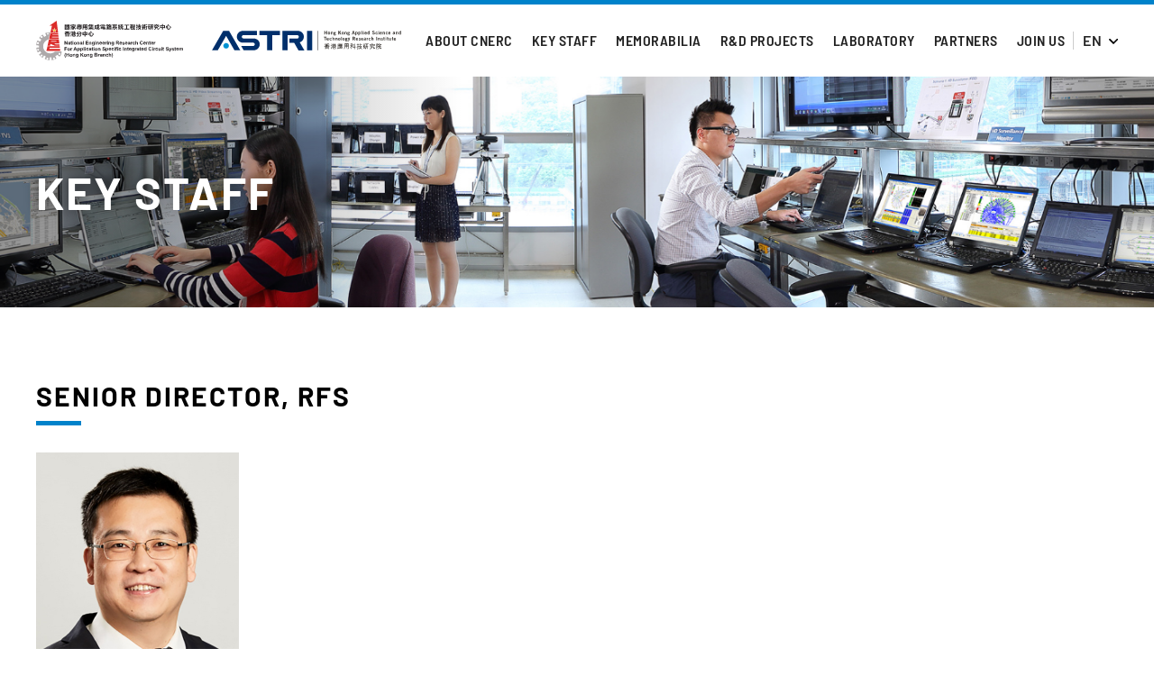

--- FILE ---
content_type: text/html
request_url: https://cnerc.astri.org/committee-RFS.html
body_size: 3564
content:
<!DOCTYPE html>
<html data-wf-page="60507d86d57ef4792f484e97" data-wf-site="602b9db1f90c362c6ecc5370" lang="en-US">
<head>
  <!-- Google tag (gtag.js) -->
<script async src="https://www.googletagmanager.com/gtag/js?id=G-BXSJVRX7B7"></script>
<script>
  window.dataLayer = window.dataLayer || [];
  function gtag(){dataLayer.push(arguments);}
  gtag('js', new Date());

  gtag('config', 'G-BXSJVRX7B7');
</script>
  <meta charset="utf-8">
  <title>Key Staff | Key R&D Staff - CNERC - Hong Kong Branch of National Engineering Research Center for Application Specific Integrated Circuit System</title>
  <meta content="Key Staff | Key R&D Staff - CNERC - Hong Kong Branch of National Engineering Research Center for Application Specific Integrated Circuit System" property="og:title">
  <meta content="Key Staff | Key R&D Staff - CNERC - Hong Kong Branch of National Engineering Research Center for Application Specific Integrated Circuit System" property="twitter:title">
  <meta content="width=device-width, initial-scale=1" name="viewport">
  <link rel="preload" as="font" crossorigin="anonymous" href="css/fonts/BarlowSemiCondensed-SemiBold.woff2" type="font/woff2">
  <link rel="preload" as="font" crossorigin="anonymous" href="css/fonts/Barlow-Bold.woff2" type="font/woff2">
  <link rel="preload" as="font" crossorigin="anonymous" href="css/fonts/Barlow-BoldItalic.woff2" type="font/woff2">
  <link rel="preload" as="font" crossorigin="anonymous" href="css/fonts/Barlow-SemiBold.woff2" type="font/woff2">
  <link rel="preload" as="font" crossorigin="anonymous" href="css/fonts/Barlow-SemiBoldItalic.woff2" type="font/woff2">
  <link rel="preload" as="font" crossorigin="anonymous" href="css/fonts/Barlow-Medium.woff2" type="font/woff2">
  <link rel="preload" as="font" crossorigin="anonymous" href="css/fonts/Barlow-MediumItalic.woff2" type="font/woff2">
  <link rel="preload" as="font" crossorigin="anonymous" href="css/fonts/Barlow-Regular.woff2" type="font/woff2">
  <link rel="preload" as="font" crossorigin="anonymous" href="css/fonts/Barlow-Italic.woff2" type="font/woff2">
  <link rel="preload" as="font" crossorigin="anonymous" href="css/fonts/Barlow-Light.woff2" type="font/woff2">
  <link rel="preload" as="font" crossorigin="anonymous" href="css/fonts/Barlow-LightItalic.woff2" type="font/woff2">
  <link href="css/normalize.css" rel="stylesheet" type="text/css">
  <link href="css/webflow.css" rel="stylesheet" type="text/css">
  <link href="css/astri-cnerc.webflow.css" rel="stylesheet" type="text/css">
  <link href="css/stylesheet.css" rel="stylesheet" type="text/css">
  <!-- [if lt IE 9]><script src="https://cdnjs.cloudflare.com/ajax/libs/html5shiv/3.7.3/html5shiv.min.js" type="text/javascript"></script><![endif] -->
  <script type="text/javascript">!function(o,c){var n=c.documentElement,t=" w-mod-";n.className+=t+"js",("ontouchstart"in o||o.DocumentTouch&&c instanceof DocumentTouch)&&(n.className+=t+"touch")}(window,document);</script>
  <link href="images/favicon.png" rel="shortcut icon" type="image/x-icon">
  <link href="images/webclip.png" rel="apple-touch-icon">
  <style>
.w-slider-dot {
    width: 11px;
    height: 11px;
    background: #eeeeee;
    margin:0 7px .3em;
    border-radius:0;
    border: 1px solid #bbbbbb;
}
.w-slider-dot.w-active {
    width: 11px;
    height: 11px;
    background: #0082ca;
    border-radius:0;
    border: 0;
}
</style>
  <style>
.dropdown-scroll-b::-webkit-scrollbar {
  width: 6px;
}
/* Track */
.dropdown-scroll-b::-webkit-scrollbar-track {
  background: #ffffff; 
}
/* Handle */
.dropdown-scroll-b::-webkit-scrollbar-thumb {
  background: #002e6d;
}
</style>
</head>
<body>
  <div class="header-b">
    <div data-collapse="medium" data-animation="default" data-duration="400" role="banner" class="header-1280 w-nav">
      <div class="header-line"></div>
      <div class="container w-container">
        <a href="index.html" aria-current="page" class="logo w-nav-brand w--current" style="margin-right: 25px"><img src="images/logo-cnerc-tc.svg" loading="lazy" alt="CNERC - Hong Kong Branch of National Engineering Research Center for Application Specific Integrated Circuit System" class="logo-img"></a>
        <a href="https://www.astri.org" aria-current="page" target="_blank" class="logo w-nav-brand w--current"><img src="images/logo-astri-tc.svg" loading="lazy" alt="ASTRI - Hong Kong Applied Science and Technology Research Institute Company Limited" class="logo-img" ></a>
        <nav role="navigation" class="nav-menu w-nav-menu">
          <div class="nav-link-b ">
            <div class="nav-line"></div>
            <a href="about-cnerc.html" data-w-id="a9e36e1d-04b6-a946-fd61-128a76f981f3" class="nav-link w-nav-link" data-ix="nav-line">About CNERC</a>
          </div>
          <div class="nav-link-b">
            <div class="nav-line"></div>
            <a href="committee.html" data-w-id="a9e36e1d-04b6-a946-fd61-128a76f981f7" class="nav-link w-nav-link" data-ix="nav-line">Key Staff</a>
          </div>
          <div class="nav-link-b">
            <div class="nav-line"></div>
            <a href="events.html" data-w-id="a9e36e1d-04b6-a946-fd61-128a76f981fb" class="nav-link w-nav-link" data-ix="nav-line">Memorabilia</a>
          </div>
          <div class="nav-link-b">
            <div class="nav-line"></div>
            <a href="technologies.html" data-w-id="a9e36e1d-04b6-a946-fd61-128a76f981ff" class="nav-link w-nav-link" data-ix="nav-line">R&D Projects</a>
          </div>
          <div class="nav-link-b">
            <div class="nav-line"></div>
            <a href="laboratory.html" data-w-id="laboratory" class="nav-link w-nav-link" data-ix="nav-line">Laboratory</a>
          </div>
          <div class="nav-link-b">
            <div class="nav-line"></div>
            <a href="our-partners.html" data-w-id="cooperation" class="nav-link w-nav-link" data-ix="nav-line">Partners</a>
          </div>
          <div class="nav-link-b">
            <div class="nav-line"></div>
            <a href="join-us.html" data-w-id="a9e36e1d-04b6-a946-fd61-128a76f98203" class="nav-link w-nav-link" data-ix="nav-line">Join Us</a>
          </div>
          <div class="nav-lang-line"></div>
          <div class="nav-lang-b">
            <div data-hover="" data-delay="0" class="lang-dropdown w-dropdown">
              <div class="lang-toggle w-dropdown-toggle" data-ix="dropdown-arrow-lang"><img src="images/arrow-dropdown-black.svg" loading="lazy" alt="" class="arrow-dropdown-lang">
                <div>EN</div>
              </div>
              <nav class="lang-dropdown-list w-dropdown-list">
                <a href="committee-RFS.html" class="lang-dropdown-link hide w-dropdown-link">EN</a>
                <a href="tc/committee-RFS.html" class="lang-dropdown-link w-dropdown-link">繁</a>
                <a href="sc/committee-RFS.html" class="lang-dropdown-link w-dropdown-link">简</a>
              </nav>
            </div>
            <div class="nav-lang-mobile">
              <a href="#" class="nav-lang-link w-inline-block">
                <div>EN</div>
              </a>
              <a href="#" class="nav-lang-link w-inline-block">
                <div>繁</div>
              </a>
              <a href="#" class="nav-lang-link w-inline-block">
                <div>简</div>
              </a>
            </div>
          </div>
        </nav>
        <div class="menu-btn w-nav-button" data-ix="menu-btn">
          <div class="menu-line01"></div>
          <div class="menu-line02"></div>
          <div class="menu-line03"></div>
        </div>
      </div>
    </div>
    <div data-collapse="all" data-animation="default" data-duration="400" data-doc-height="1" role="banner" class="header w-nav">
      <div class="header-line"></div>
      <div class="container w-container">
        <a href="index.html" aria-current="page" class="logo w-nav-brand w--current" style="margin-right: 25px"><img src="images/logo-cnerc-tc.svg" loading="lazy" alt="CNERC - Hong Kong Branch of National Engineering Research Center for Application Specific Integrated Circuit System" class="logo-img"></a>
        <a href="https://www.astri.org" aria-current="page" target="_blank" class="logo w-nav-brand w--current"><img src="images/logo-astri-tc.svg" loading="lazy" alt="ASTRI - Hong Kong Applied Science and Technology Research Institute Company Limited" class="logo-img" ></a>
        <nav role="navigation" class="nav-menu w-nav-menu">
          <div class="nav-link-b ">
            <div class="nav-line"></div>
            <a href="about-cnerc.html" class="nav-link w-nav-link" data-ix="nav-line">About CNERC</a>
          </div>
          <div class="nav-link-b">
            <div class="nav-line"></div>
            <a href="committee.html" class="nav-link w-nav-link" data-ix="nav-line">Key Staff</a>
          </div>
          <div class="nav-link-b">
            <div class="nav-line"></div>
            <a href="events.html" class="nav-link w-nav-link" data-ix="nav-line">Memorabilia</a>
          </div>
          <div class="nav-link-b">
            <div class="nav-line"></div>
            <a href="technologies.html" class="nav-link w-nav-link" data-ix="nav-line">R&D Projects</a>
          </div>
          <div class="nav-link-b">
            <div class="nav-line"></div>
            <a href="laboratory.html" class="nav-link w-nav-link" data-ix="nav-line">Laboratory</a>
          </div>
          <div class="nav-link-b">
            <div class="nav-line"></div>
            <a href="our-partners.html" class="nav-link w-nav-link" data-ix="nav-line">Partners</a>
          </div>
          <div class="nav-link-b">
            <div class="nav-line"></div>
            <a href="join-us.html" class="nav-link w-nav-link" data-ix="nav-line">Join Us</a>
          </div>
          <div class="nav-lang-line"></div>
          <div class="nav-lang-b">
            <div data-hover="" data-delay="0" class="lang-dropdown w-dropdown">
              <div class="lang-toggle w-dropdown-toggle">
                <div>EN</div>
              </div>
              <nav class="lang-dropdown-list w-dropdown-list">
                <a href="#" class="lang-dropdown-link w-dropdown-link">EN</a>
                <a href="#" class="lang-dropdown-link w-dropdown-link">繁</a>
                <a href="#" class="lang-dropdown-link w-dropdown-link">简</a>
              </nav>
            </div>
            <div class="nav-lang-mobile">
              <a href="committee-RFS.html" class="nav-lang-link hide w-inline-block">
                <div>EN</div>
              </a>
              <a href="tc/committee-RFS.html" class="nav-lang-link w-inline-block">
                <div>繁</div>
              </a>
              <a href="sc/committee-RFS.html" class="nav-lang-link w-inline-block">
                <div>简</div>
              </a>
            </div>
          </div>
        </nav>
        <div class="menu-btn w-nav-button" data-ix="menu-btn">
          <div class="menu-line01"></div>
          <div class="menu-line02"></div>
          <div class="menu-line03"></div>
        </div>
      </div>
    </div>
  </div>
  <div class="all tech">
    <div class="inner-banner" data-ix="inner-banner">
      <div class="container inner w-container">
        <h1 class="inner-heading" data-ix="home-slide-txt">Key Staff</h1>
      </div>
      <div class="inner-banner-img img-committee"></div>
      <div class="banner-mask"></div>
    </div>
    <div class="section-content tech w-clearfix">
      <div class="container w-container">
        <div>
			<div class="text-main-content mb-5">
				<div class="heading-b-left" data-ix="fade-from-bottom">
				  <h2 class="subpage">Senior Director, RFS</h2>
				  <div class="heading-line"></div>
				</div>
						<div class="mb-2" data-ix="fade-from-bottom">
							<img src="images/Huimin Guo.jpg" loading="lazy" alt="Mr. Henry Guo" class="portrait-img-b">
						</div>
						<div class="mb-2" data-ix="fade-from-bottom">
						  <h3>Dr. Henry Guo</h3>
						  <p>Senior Director of ASTRI's AECS/RFS Department, leading a technical team to develop RF chip for satellite communications towards 6G and wireless communication chip for medical equipment applications. Dr. Guo holds 11 US patents and has submitted tens of technical proposals to 3GPP telecommunications standard development organization. He also published ASTRI’s first ISSCC paper in 2020. Dr. Guo received his B.S. and M.S. degree in physics from Beijing Normal University and Ph.D. degree in microelectronics and solid-state electronics from University of Chinese Academy of Sciences. He has worked in Institute of Microelectronics, Chinese Academy of Sciences, Conexant System and etc. He has over 22 years of professional experience in the field of integrated circuit design and is a Senior Member of IEEE and ASTRI’s delegate in 3GPP. Dr. Guo also serves as Adjunct Professor at The Chinese University of Hong Kong (CUHK), teaching graduate course of integrated circuit design.</p>
						</div>
			</div>
        </div>
      </div>
    </div>
    <div class="section-footer">
      <div class="container w-container">
        <div class="footer-top-b">
          <div class="footer-col-01">
            <div class="footer-logo-b">
              <a href="https://www.astri.org" target="_blank" class="footer-logo left w-inline-block"><img src="images/logo-astri-white.svg" loading="lazy" alt="" class="footer-logo-img"></a>
            </div>
            <div class="footer-social-b w-clearfix">
              <a href="https://hk.linkedin.com/company/astri" target="_blank" class="footer-social-link in w-inline-block"></a>
              <a href="https://www.facebook.com/ASTRI.org/" target="_blank" class="footer-social-link fb w-inline-block"></a>
              <a href="https://www.instagram.com/astriinnovation/" target="_blank" class="footer-social-link ig w-inline-block"></a>
              <a href="https://www.youtube.com/user/hkastri/videos" target="_blank" class="footer-social-link yt w-inline-block"></a>
              <a href="https://www.astri.org/wechat/" target="_blank" class="footer-social-link wc w-inline-block"></a>
              <a href="mailto:corporate@astri.org" class="footer-social-link email w-inline-block"></a>
            </div>
          </div>

            <div class="footer-col-03">
              <div class="address">
                <a href="https://goo.gl/maps/U4Q4RvH5cWFbmEyRA" target="_blank" class="footer-contact-link location w-inline-block" data-ix="footer-contact-hover">
                  <div>5/F, Photonics Centre, 2 Science Park East Avenue, Hong Kong Science Park, Shatin, Hong Kong</div><img src="images/icon-contact-address.svg" loading="lazy" alt="" class="footer-contact-icon">
                </a>
              </div>
              <div class="tel">
                <a href="tel:+852-34062800" class="footer-contact-link w-inline-block" data-ix="footer-contact-hover">
                  <div>(852) 3406 2800</div><img src="images/icon-contact-tel.svg" loading="lazy" alt="" class="footer-contact-icon">
                </a>
              </div>
              <div class="fax">
                <a href="#" class="footer-contact-link w-inline-block" data-ix="footer-contact-hover">
                  <div>(852) 3406 2801</div><img src="images/icon-contact-fax.svg" loading="lazy" alt="" class="footer-contact-icon">
                </a>
              </div>
              <div class="mail">
                <a href="mailto:corporate@astri.org" class="footer-contact-link email w-inline-block" data-ix="footer-contact-hover">
                  <div>corporate@astri.org</div><img src="images/icon-contact-email.svg" loading="lazy" alt="" class="footer-contact-icon">
                </a>
              </div>
            </div>

        </div>
        <div class="footer-bottom-b">
          <div class="footer-txt">©<span id="currentyear"></span> Hong Kong Applied Science and Technology Research Institute Company Limited. All rights reserved.</div>
				<div class="footer-row">
				  <a href="terms-of-use.html" class="footer-link w-inline-block">
					<div>Terms of Use</div>
				  </a>
				  <div class="footer-line"></div>
				  <a href="privacy-policy.html" class="footer-link w-inline-block">
					<div>Privacy Policy</div>
				  </a>
				</div>
        </div>
      </div>
    </div>
  </div>
  <script src="js/main.js"></script>
  <script src="js/jquery-3.6.0.min.js" type="text/javascript"></script>
  <script src="js/webflow.js" type="text/javascript"></script>
  <!-- [if lte IE 9]><script src="https://cdnjs.cloudflare.com/ajax/libs/placeholders/3.0.2/placeholders.min.js"></script><![endif] -->
  <script src="js/bodyScrollLock.min.js"></script>
  <script>
$(document).on('click', 'html:not(.popup-opened) .popup-link', function() {
     $('html').addClass('popup-opened');
     $('.popup-scroll').scrollTop(0);
     $('.popup-scroll').each(function(){
       bodyScrollLock.disableBodyScroll($(this)[0]);
     })
   })
   $(document).on('click', 'html.popup-opened .popup-close', function() {
     bodyScrollLock.clearAllBodyScrollLocks();
     $('html').removeClass('popup-opened');
   })
</script>
<!-- Cloudflare Web Analytics -->
<script defer src='https://static.cloudflareinsights.com/beacon.min.js' data-cf-beacon='{"token": "5f87ca757db344b1bc9afd9548957c98"}'></script>
<!-- End Cloudflare Web Analytics -->
<script type="text/javascript" src="/_Incapsula_Resource?SWJIYLWA=719d34d31c8e3a6e6fffd425f7e032f3&ns=2&cb=1369559501" async></script></body>
</html>

--- FILE ---
content_type: text/css
request_url: https://cnerc.astri.org/css/astri-cnerc.webflow.css
body_size: 12639
content:
body {
  font-family: Barlow, sans-serif;
  color: #2d2a26;
  font-size: 16px;
  line-height: 26px;
  font-weight: 300;
}

h1 {
  margin-top: 0px;
  margin-bottom: 10px;
  color: #fff;
  font-size: 50px;
  line-height: 56px;
  font-weight: 700;
  letter-spacing: 2px;
  text-transform: uppercase;
  text-shadow: 0 0 15px rgba(0, 0, 0, 0.5);
}

h2 {
  margin-top: 0px;
  margin-bottom: 10px;
  color: #000;
  font-size: 40px;
  line-height: 46px;
  font-weight: 700;
  /*text-align: center;*/
  letter-spacing: 2px;
  text-transform: uppercase;
}
h2.subpage{
  font-size: 30px;
  line-height: 36px;
}

h3 {
  margin-top: 0px;
  margin-bottom: 5px;
  color: #002e6d;
  font-size: 19px;
  line-height: 25px;
  font-weight: 600;
}

h3.list {
  margin-top: 0px;
  margin-bottom: 5px;
  color: #002e6d;
  font-size: 19px;
  line-height: 30px;
  font-weight: 400;
}
h3 a{
	color: #0082ca;
	text-decoration: none;
}
h3 a:hover, a:hover{
  color: #002e6d;
	text-decoration: none;
}
a {
  color: #2d2a26;
  text-decoration: none;
}
a.partner-a{
	color: #002e6d;
	text-decoration: none;
	font-weight: 600;
}

a.partner-a:hover{
	color: #0082ca;
	text-decoration: none;
}

ul {
  margin-top: 0px;
  margin-bottom: 0px;
  padding-left: 0px;
}

.all {
  display: block;
  overflow: hidden;
  padding-top: 85px;
}

.all.tech {
  overflow: visible;
}

.header {
  position: fixed;
  left: 0%;
  top: 0%;
  right: 0%;
  bottom: auto;
  z-index: 500;
  background-color: #fff;
}

.logo {
  height: auto;
  margin-top: 23px;
  margin-bottom: 18px;
}

.nav-link {
  z-index: 1;
  padding: 27px 40px;
  font-family: 'Barlow Semi Condensed', sans-serif;
  font-weight: 600;
  letter-spacing: 0.5px;
  text-transform: uppercase;
}

.nav-link:hover {
  background-color: #0082ca;
  color: #fff;
}

.nav-link.w--current {
  color: #0082ca;
}

.nav-link.w--current:hover {
  background-color: transparent;
}

.nav-menu ul li{
	list-style: none;
	display: inline-block;
	margin-right: -4px;
	position: relative;
}
.nav-menu > .nav-link-b > ul > li > ul {
	background:#FFF;
	padding: 5px 20px 10px;
}
.nav-menu > .nav-link-b > ul > li > ul > li > a:hover, 
.nav-menu > .nav-link-b > ul > li > ul > li > ul > li > a:hover{
	background: #404040;
	color: #AFAFAF;	
}
.nav-menu > .nav-link-b > ul > li > ul, .nav-menu > .nav-link-b > ul > li > ul > li > ul {
	position: absolute;
	white-space: nowrap;
}
.nav-menu > .nav-link-b > ul > li > ul > li, .nav-menu > .nav-link-b > ul > li > ul > li > ul > li {
	display: block;
	position: relative;
}
.nav-menu > .nav-link-b > ul > li > ul, .nav-menu > .nav-link-b > ul > li > ul > li > ul {
	opacity: 0;
	visibility: hidden;
}
.nav-menu > .nav-link-b > ul > li > ul {
	top: 75px;
	transition: all .2s ease-in-out;
}
.nav-menu > .nav-link-b > ul > li:hover > ul, .nav-menu > .nav-link-b > ul > li > ul > li:hover > ul {
	opacity: 1;
	visibility: visible;
}
.nav-menu > .nav-link-b > ul > li:hover > ul {
	top: 100%;
	transition: all .2s ease-in-out;
}
.nav-menu > .nav-link-b > ul > li > ul > li > ul {
	top: 0;
	left: 0;
	transition: all 2s ease-in-out; /* Slow transition is just for demo */
}
.nav-menu > .nav-link-b > ul > li > ul > li:hover > ul{
	left: 100%;
	transition: all 2s ease-in-out;
}

.container {
  max-width: 1400px;
  margin-right: auto;
  margin-left: auto;
  padding-right: 40px;
  padding-left: 40px;
}

.container.shatin {
  position: absolute;
  left: 0%;
  top: 0%;
  right: 0%;
  bottom: 0%;
  display: -webkit-box;
  display: -webkit-flex;
  display: -ms-flexbox;
  display: flex;
  -webkit-box-pack: end;
  -webkit-justify-content: flex-end;
  -ms-flex-pack: end;
  justify-content: flex-end;
  -webkit-box-align: center;
  -webkit-align-items: center;
  -ms-flex-align: center;
  align-items: center;
}

.container.banner {
  position: absolute;
  left: 0%;
  top: 0%;
  right: 0%;
  bottom: 0%;
  z-index: 50;
  display: -webkit-box;
  display: -webkit-flex;
  display: -ms-flexbox;
  display: flex;
  -webkit-box-align: center;
  -webkit-align-items: center;
  -ms-flex-align: center;
  align-items: center;
	justify-content: center;
}

.container.inner {
  position: absolute;
  left: 0%;
  top: 0%;
  right: 0%;
  bottom: 0%;
  z-index: 50;
  display: -webkit-box;
  display: -webkit-flex;
  display: -ms-flexbox;
  display: flex;
  -webkit-box-align: center;
  -webkit-align-items: center;
  -ms-flex-align: center;
  align-items: center;
}

.nav-menu {
  display: -webkit-box;
  display: -webkit-flex;
  display: -ms-flexbox;
  display: flex;
  width: 100%;
  -webkit-box-pack: justify;
  -webkit-justify-content: space-between;
  -ms-flex-pack: justify;
  justify-content: space-between;
  -webkit-box-align: center;
  -webkit-align-items: center;
  -ms-flex-align: center;
  align-items: center;
  background-color: hsla(0, 0%, 100%, 0.9);
}

.menu-btn {
  margin-top: 5px;
  padding: 20px 0px;
  background-color: transparent;
}

.menu-btn.w--open {
  background-color: transparent;
}

.section-content {
  padding-top: 80px;
  padding-bottom: 80px;
}

.section-content.collaborate {
  position: relative;
  padding-top: 0px;
  padding-bottom: 0px;
  background-image: url('../images/collaborate-bg1.5x.jpg');
  background-position: 0% 50%;
  background-size: cover;
  background-repeat: no-repeat;
}

.section-content.our-partners {
  padding-bottom: 55px;
}

div.blue {
  background-color: rgba(0, 130, 202, 0.05);
}
div.grey {
  background-color: rgba(100,100,100,0.05);
}

.section-content.shatin {
  position: relative;
  width: 100%;
  padding-top: 50%;
  padding-bottom: 0px;
  background-color: rgba(0, 130, 202, 0.05);
  background-image: url('../images/path.png');
  background-position: 0% 50%;
  background-size: 100%;
  background-repeat: no-repeat;
}

.nav-link-b {
  position: relative;
}
.cnerc-img{
	max-width: 630px;
	width: 100%;
}
.logo-img {
  width: auto;
  height: 44px;
  max-width: none;
}

.menu-line01 {
  width: 30px;
  height: 2px;
  margin-top: 8px;
  margin-bottom: 8px;
  background-color: #002e6d;
}

.menu-line02 {
  width: 30px;
  height: 2px;
  margin-top: 8px;
  margin-bottom: 8px;
  background-color: #002e6d;
}

.menu-line03 {
  width: 30px;
  height: 2px;
  margin-top: 8px;
  margin-bottom: 8px;
  background-color: #002e6d;
}

.header-line {
  position: absolute;
  left: 0%;
  top: 0%;
  right: 0%;
  bottom: auto;
  z-index: 100;
  width: 100%;
  height: 5px;
  background-color: #0082ca;
}

.nav-line {
  position: absolute;
  left: 50%;
  top: 0%;
  right: auto;
  bottom: auto;
  z-index: 200;
  width: 0px;
  height: 5px;
  background-color: #002e6d;
  -webkit-transform: translate(-50%, 0px);
  -ms-transform: translate(-50%, 0px);
  transform: translate(-50%, 0px);
}

.nav-lang-b {
  padding-left: 40px;
  border-top: 1px solid #ccc;
}

.lang-dropdown {
  display: none;
  margin-top: 5px;
  padding-top: 27px;
  padding-bottom: 27px;
}

.lang-toggle {
  padding: 0px 17px 0px 0px;
  font-weight: 600;
  letter-spacing: 1px;
}

.lang-dropdown-list {
  overflow: hidden;
  margin-top: 27px;
  margin-left: -20px;
  border-bottom-left-radius: 14px;
  border-bottom-right-radius: 14px;
  background-color: #fff;
  box-shadow: 0 3px 7px 0 rgba(28, 102, 204, 0.4);
}

.lang-dropdown-link {
  font-weight: 600;
  text-align: center;
  letter-spacing: 1px;
}

.nav-lang-line {
  display: none;
  width: 1px;
  height: 20px;
  margin-top: 5px;
  background-color: #ccc;
}

.nav-lang-link {
  margin-right: 30px;
  padding-top: 20px;
  padding-bottom: 20px;
  font-weight: 500;
}

.nav-lang-link:hover {
  color: #0082ca;
}

.nav-lang-mobile {
  display: block;
  text-align: left;
}

.section-footer {
  position: relative;
  z-index: 10;
  padding-top: 50px;
  padding-bottom: 25px;
  background-color: #002e6d;
}

.footer-txt {
  display: inline-block;
  margin-right: 2px;
  float: left;
  color: hsla(0, 0%, 100%, 0.75);
  font-size: 14px;
  line-height: 20px;
  font-weight: 300;
}

.header-1280 {
  position: fixed;
  left: 0%;
  top: 0%;
  right: 0%;
  bottom: auto;
  z-index: 500;
  display: none;
  background-color: #fff;
}

.home-banner-video {
  position: absolute;
  left: 0%;
  top: 0%;
  right: 0%;
  bottom: 0%;
  width: 100%;
  height: 100%;
}

.home-slider {
  width: 100%;
  height: auto;
}

.slide-nav {
  margin-bottom: 10px;
}

.arrow-l {
  display: none;
  width: 40px;
}

.arrow-r {
  display: none;
  width: 40px;
}

.home-slide {
  width: 100%;
  padding-top: 42.5%;
}

.slide-mask {
  position: absolute;
  left: 0%;
  top: 0%;
  right: 0%;
  bottom: 0%;
  z-index: 10;
  background-image: -webkit-gradient(linear, left top, right top, color-stop(20%, rgba(0, 0, 0, 0.5)), color-stop(60%, transparent));
  background-image: linear-gradient(90deg, rgba(0, 0, 0, 0.5) 20%, transparent 60%);
}

.slide-mask.video {
  background-image: -webkit-gradient(linear, left top, right top, color-stop(20%, rgba(0, 0, 0, 0.7)), color-stop(60%, rgba(0, 0, 0, 0.2)));
  background-image: linear-gradient(90deg, rgba(0, 0, 0, 0.7) 20%, rgba(0, 0, 0, 0.2) 60%);
}

.heading-line {
  width: 50px;
  height: 5px;
  background-color: #0082ca;
}

.heading-b {
  display: -webkit-box;
  display: -webkit-flex;
  display: -ms-flexbox;
  display: flex;
  margin-bottom: 30px;
  -webkit-box-orient: vertical;
  -webkit-box-direction: normal;
  -webkit-flex-direction: column;
  -ms-flex-direction: column;
  flex-direction: column;
  -webkit-box-align: center;
  -webkit-align-items: center;
  -ms-flex-align: center;
  align-items: center;
}

.heading-b-left {
  display: -webkit-box;
  display: -webkit-flex;
  display: -ms-flexbox;
  display: flex;
  margin-bottom: 30px;
  -webkit-box-orient: vertical;
  -webkit-box-direction: normal;
  -webkit-flex-direction: column;
  -ms-flex-direction: column;
  flex-direction: column;
  -webkit-box-align: left;
  -webkit-align-items: left;
  -ms-flex-align: left;
  align-items: left;
}

.partners-logo-col {
  display: -webkit-box;
  display: -webkit-flex;
  display: -ms-flexbox;
  display: flex;
  -webkit-box-pack: center;
  -webkit-justify-content: center;
  -ms-flex-pack: center;
  justify-content: center;
  -webkit-flex-wrap: wrap;
  -ms-flex-wrap: wrap;
  flex-wrap: wrap;
}

.partners-logo-col.mobile {
  display: none;
}

.partners-row>img, .partners-row a {
  width: 25%;
  max-width: 250px;
	margin: 1rem 1rem 4rem;
}

.partners-logo-b._20 {
  width: 25%;
  padding-right: 2%;
  padding-left: 2%;
}

.news-slider {
  display: -webkit-box;
  display: -webkit-flex;
  display: -ms-flexbox;
  display: flex;
  height: auto;
  max-width: 688px;
  background-color: transparent;
}

.news-slide-nav {
  left: auto;
  top: auto;
  right: 0%;
  bottom: 0%;
  margin-right: 116px;
  -webkit-box-pack: start;
  -webkit-justify-content: flex-start;
  -ms-flex-pack: start;
  justify-content: flex-start;
}

.news-slide {
  width: 344px;
  padding-right: 12px;
  padding-bottom: 80px;
  padding-left: 12px;
}

.news-link {
  position: relative;
  width: 100%;
  background-color: #fff;
  box-shadow: 0 5px 30px 0 rgba(28, 102, 204, 0.2);
  -webkit-transition: box-shadow 400ms ease;
  transition: box-shadow 400ms ease;
}

.news-link:hover {
  box-shadow: 0 5px 30px 0 rgba(28, 102, 204, 0.5);
}

.container-full {
  width: 100%;
  max-width: 100%;
}

.news-slide-txt-b {
  height: 240px;
  padding: 20px 25px;
}

.news-slide-img-b {
  position: relative;
  overflow: hidden;
  width: 100%;
  padding-top: 65%;
}

.news-slide-bar {
  position: absolute;
  left: 0%;
  top: 0%;
  right: 0%;
  bottom: auto;
  z-index: 10;
  width: 100%;
  height: 5px;
  background-color: rgba(0, 130, 202, 0.3);
}

.news-slide-bar-hover {
  position: absolute;
  left: 0%;
  top: 0%;
  right: auto;
  bottom: 0%;
  z-index: 10;
  width: 0px;
  height: 5px;
  background-color: #0082ca;
}

.news-slide-img {
  position: absolute;
  left: 0%;
  top: 0%;
  right: 0%;
  bottom: 0%;
}

.btn-read-more {
  position: absolute;
  left: 0%;
  top: auto;
  right: auto;
  bottom: 0%;
  display: inline-block;
  height: 39px;
  margin-bottom: 25px;
  margin-left: 25px;
  padding: 7px 30px;
  border-radius: 46px;
  background-color: #0082ca;
  color: #fff;
  font-size: 15px;
  line-height: 25px;
  font-weight: 600;
  text-align: center;
  letter-spacing: 1px;
  text-transform: uppercase;
}

.news-slider-align-b {
  display: -webkit-box;
  display: -webkit-flex;
  display: -ms-flexbox;
  display: flex;
  -webkit-box-pack: center;
  -webkit-justify-content: center;
  -ms-flex-pack: center;
  justify-content: center;
  -webkit-box-align: center;
  -webkit-align-items: center;
  -ms-flex-align: center;
  align-items: center;
}

.news-mask {
  overflow: visible;
  width: 100%;
}

.arrow-l-news {
  left: auto;
  top: auto;
  right: 0%;
  bottom: 0%;
  width: 40px;
  height: 40px;
  margin-right: 62px;
  border-style: solid;
  border-width: 1px;
  border-color: #0082ca;
  border-radius: 40px;
  background-image: url('../images/arrow-l-blue.svg');
  background-position: 50% 50%;
  background-size: auto;
  background-repeat: no-repeat;
  -webkit-transition: background-color 200ms ease;
  transition: background-color 200ms ease;
}

.arrow-l-news:hover {
  background-color: #0082ca;
  background-image: url('../images/arrow-l-white.svg');
}

.arrow-r-news {
  left: auto;
  top: auto;
  right: 0%;
  bottom: 0%;
  width: 40px;
  height: 40px;
  margin-right: 12px;
  border-style: solid;
  border-width: 1px;
  border-color: #0082ca;
  border-radius: 40px;
  background-image: url('../images/arrow-r-blue.svg');
  background-position: 50% 50%;
  background-size: auto;
  background-repeat: no-repeat;
  -webkit-transition: background-color 200ms ease;
  transition: background-color 200ms ease;
}

.arrow-r-news:hover {
  background-color: #0082ca;
  background-image: url('../images/arrow-r-white.svg');
}

.footer-link {
  color: hsla(0, 0%, 100%, 0.75);
  font-size: 14px;
  line-height: 20px;
  font-weight: 300;
}

.footer-link:hover {
  color: #fff;
  text-decoration: underline;
}

.footer-logo-img {
  width: auto;
  height: 40px;
  max-width: none;
}

.footer-logo {
  opacity: 0.75;
  -webkit-transition: opacity 200ms ease;
  transition: opacity 200ms ease;
}

.footer-logo:hover {
  opacity: 1;
}

.footer-logo.left {
  margin-right: 30px;
}

.footer-logo-b {
  margin-bottom: 30px;
}

.footer-social-link {
  display: block;
  width: 32px;
  height: 32px;
  margin-right: 25px;
  float: left;
  background-image: url('https://d3e54v103j8qbb.cloudfront.net/img/background-image.svg');
  background-position: 50% 50%;
  background-size: auto;
  background-repeat: no-repeat;
  opacity: 0.75;
  -webkit-transition: opacity 200ms ease;
  transition: opacity 200ms ease;
}

.footer-social-link:hover {
  opacity: 1;
}

.footer-social-link.in {
  background-image: url('../images/icon-social-linkedin.svg');
}

.footer-social-link.fb {
  background-image: url('../images/icon-social-fb.svg');
}

.footer-social-link.ig {
  background-image: url('../images/icon-social-ig.svg');
}

.footer-social-link.yt {
  background-image: url('../images/icon-social-youtube.svg');
}

.footer-social-link.wc {
  background-image: url('../images/icon-social-wechat.svg');
}

.footer-social-link.email {
  background-image: url('../images/icon-social-email.svg');
  background-position: 50% 50%;
  background-size: 27px;
}

.footer-social-b {
  margin-bottom: 25px;
	display: flex;
}

.footer-col-01 {
  padding-top: 5px;
  -webkit-box-orient: vertical;
  -webkit-box-direction: normal;
  -webkit-flex-direction: column;
  -ms-flex-direction: column;
  flex-direction: column;
  -webkit-box-pack: justify;
  -webkit-justify-content: space-between;
  -ms-flex-pack: justify;
  justify-content: space-between;
  -webkit-box-ordinal-group: 0;
  -webkit-order: -1;
  -ms-flex-order: -1;
  order: -1;
}

.footer-col-02 {
  margin-right: 100px;
  -webkit-box-ordinal-group: 2;
  -webkit-order: 1;
  -ms-flex-order: 1;
  order: 1;
}

.footer-col-03 {
  display: -webkit-box;
  display: -webkit-flex;
  display: -ms-flexbox;
  display: flex;
  /*-webkit-box-orient: vertical;
  -webkit-box-direction: normal;
  -webkit-flex-direction: column;
  -ms-flex-direction: column;
  flex-direction: column;
  -webkit-box-pack: justify;
  -webkit-justify-content: space-between;
  -ms-flex-pack: justify;
  justify-content: space-between;*/
  -webkit-box-ordinal-group: 2;
  -webkit-order: 1;
  -ms-flex-order: 1;
  order: 1;
	flex-wrap: wrap;
    align-content: flex-start;
	flex: 0 0 60%;
}
.footer-col-03 .address{
	flex: 0 0 100%;
	margin-bottom: 1rem;
}
.footer-col-03 .tel{
	flex: 0 0 33.333%;
	padding-right: 1rem;
	white-space: nowrap;
	margin-bottom: 0.25rem;
}
.footer-col-03 .fax{
	flex: 0 0 33.333%;
	padding-right: 1rem;
	white-space: nowrap;
	margin-bottom: 0.25rem;
}
.footer-col-03 .mail{
	flex: 0 0 33.333%;
	padding-right: 1rem;
	white-space: nowrap;
	margin-bottom: 0.25rem;
}

.footer-sitemap-link {
  display: inline-block;
  margin-bottom: 15px;
  border-bottom: 1px solid #002e6d;
  font-family: 'Barlow Semi Condensed', sans-serif;
  color: hsla(0, 0%, 100%, 0.75);
  line-height: 20px;
  font-weight: 500;
  letter-spacing: 0.5px;
  text-transform: uppercase;
}

.footer-sitemap-link:hover {
  border-bottom: 1px solid #fff;
  color: #fff;
}

.footer-sitemap-link.no-bottom-margin {
  margin-bottom: 0px;
}

.footer-line {
  width: 1px;
  height: 14px;
  margin-right: 15px;
  margin-left: 15px;
  background-color: hsla(0, 0%, 100%, 0.75);
}

.footer-row {
  display: -webkit-box;
  display: -webkit-flex;
  display: -ms-flexbox;
  display: flex;
  -webkit-box-align: center;
  -webkit-align-items: center;
  -ms-flex-align: center;
  align-items: center;
}

.footer-top-b {
  display: -webkit-box;
  display: -webkit-flex;
  display: -ms-flexbox;
  display: flex;
  padding: 0 15% 25px;
  -webkit-box-pack: justify;
  -webkit-justify-content: space-between;
  -ms-flex-pack: justify;
  justify-content: space-between;
}

.footer-contact-link {
  position: relative;
  padding-top: 2px;
  padding-left: 35px;
  color: hsla(0, 0%, 100%, 0.75);
  font-size: 14px;
  line-height: 20px;
  font-weight: 300;
}

.footer-contact-link:hover {
  opacity: 1;
  color: #fff;
  text-decoration: underline;
}

.footer-contact-link.location {
  padding-top: 0px;
}

.footer-bottom-b {
  display: -webkit-box;
  display: -webkit-flex;
  display: -ms-flexbox;
  display: flex;
  margin-top: 25px;
  padding-top: 25px;
  -webkit-box-pack: justify;
  -webkit-justify-content: space-between;
  -ms-flex-pack: justify;
  justify-content: space-between;
  border-top: 1px solid rgba(0, 130, 202, 0.5);
}

.footer-contact-icon {
  position: absolute;
  left: 0%;
  top: 0%;
  right: auto;
  bottom: auto;
  width: 24px;
  height: 24px;
  opacity: 0.75;
}

.footer-col-r {
  display: -webkit-box;
  display: -webkit-flex;
  display: -ms-flexbox;
  display: flex;
  -webkit-box-ordinal-group: 2;
  -webkit-order: 1;
  -ms-flex-order: 1;
  order: 1;
}

.collaborate-form {
  width: 100%;
  margin-bottom: 0px;
  -webkit-box-orient: vertical;
  -webkit-box-direction: normal;
  -webkit-flex-direction: column;
  -ms-flex-direction: column;
  flex-direction: column;
  -webkit-box-align: stretch;
  -webkit-align-items: stretch;
  -ms-flex-align: stretch;
  align-items: stretch;
}

.collaborate-b {
  width: 55%;
  max-width: 620px;
  padding: 80px 40px;
  -webkit-box-orient: vertical;
  -webkit-box-direction: normal;
  -webkit-flex-direction: column;
  -ms-flex-direction: column;
  flex-direction: column;
  background-image: -webkit-gradient(linear, left top, left bottom, color-stop(40%, rgba(0, 46, 109, 0.85)), to(rgba(28, 102, 204, 0.85)));
  background-image: linear-gradient(180deg, rgba(0, 46, 109, 0.85) 40%, rgba(28, 102, 204, 0.85));
}

.txt-field {
  height: 44px;
  margin-bottom: 20px;
  padding: 7px 20px 7px 50px;
  border-style: solid;
  border-width: 2px;
  border-color: #fff;
  border-radius: 22px;
  background-image: url('https://d3e54v103j8qbb.cloudfront.net/img/background-image.svg');
  background-position: 15px 50%;
  background-size: 24px;
  background-repeat: no-repeat;
  font-size: 16px;
}

.txt-field:focus {
  border-color: #0082ca;
}

.txt-field.email {
  background-image: url('../images/icon-collaborate-email.svg');
}

.txt-field.tel {
  background-image: url('../images/icon-collaborate-tel.svg');
}

.txt-field.name {
  background-image: url('../images/icon-collaborate-name.svg');
}

.txt-field.company {
  background-image: url('../images/icon-collaborate-company.svg');
}

.hide {
  display: none !important;
}

.txt-area {
  min-height: 160px;
  margin-bottom: 0px;
  padding: 9px 20px 9px 50px;
  border-style: solid;
  border-width: 2px;
  border-color: #0082ca;
  border-radius: 22px;
  background-image: url('../images/icon-collaborate-message.svg');
  background-position: 15px 10px;
  background-size: 24px;
  background-repeat: no-repeat;
  font-size: 16px;
}

.txt-area:focus {
  border-color: #0082ca;
}

.txt-white {
  color: #fff;
}

.collaborate-txt-b {
  margin-bottom: 25px;
  color: #fff;
  text-align: center;
}

.form-dropdown {
  width: 100%;
}

.dropdown-b {
  width: 100%;
  margin-bottom: 20px;
}

.dropdown-list {
  overflow: hidden;
  border-radius: 22px;
  background-color: #fff;
  box-shadow: 0 3px 15px 0 rgba(28, 102, 204, 0.4);
}

.dropdown-toggle {
  width: 100%;
  height: 44px;
  padding: 7px 40px 7px 50px;
  border-style: solid;
  border-width: 2px;
  border-color: #fff;
  border-radius: 22px;
  background-color: #fff;
  background-image: url('https://d3e54v103j8qbb.cloudfront.net/img/background-image.svg');
  background-position: 15px 50%;
  background-size: 24px;
  background-repeat: no-repeat;
}

.dropdown-toggle:focus {
  border-color: #0082ca;
}

.dropdown-toggle.enquiry {
  background-image: url('../images/icon-collaborate-enquiry.svg');
}

.dropdown-toggle.interest {
  background-image: url('../images/icon-collaborate-interest.svg');
}

.dropdown-link {
  padding-left: 50px;
}

.dropdown-link:hover {
  background-color: #0082ca;
  color: #fff;
  font-weight: 400;
}

.dropdown-scroll-b {
  overflow: auto;
  height: 210px;
  border-radius: 22px;
}

.arrow-dropdown {
  position: absolute;
  left: auto;
  top: 0%;
  right: 0%;
  bottom: auto;
  width: 40px;
  height: 40px;
  margin-right: 5px;
}

.btn {
  display: inline-block;
  height: 39px;
  padding: 7px 30px;
  border-radius: 46px;
  background-color: #002e6d;
  -webkit-transition: color 300ms ease, background-color 300ms ease;
  transition: color 300ms ease, background-color 300ms ease;
  color: #fff;
  font-size: 15px;
  line-height: 25px;
  font-weight: 600;
  text-align: center;
  letter-spacing: 1px;
  text-transform: uppercase;
}

.btn:hover {
  background-color: #fff;
  color: #002e6d;
}

.btn-b {
  margin-top: 40px;
  text-align: center;
}

.dropdown-txt-b {
  overflow: hidden;
  width: 100%;
}

.icon-tech {
  position: relative;
  z-index: 1;
  width: 100px;
  height: 100px;
}

.tech-link {
  display: -webkit-box;
  display: -webkit-flex;
  display: -ms-flexbox;
  display: flex;
  width: 100%;
  -webkit-box-orient: vertical;
  -webkit-box-direction: normal;
  -webkit-flex-direction: column;
  -ms-flex-direction: column;
  flex-direction: column;
  -webkit-box-align: center;
  -webkit-align-items: center;
  -ms-flex-align: center;
  align-items: center;
  text-align: center;
}

.project-link {
  display: -webkit-box;
  display: -webkit-flex;
  display: -ms-flexbox;
  display: flex;
  width: 100%;
  align-items: center;
  /*text-align: center;*/
	height: 250px;
}
.project-col:nth-child(odd) .project-link {
}
.project-col:nth-child(even) .project-link {
	flex-direction: row-reverse;
}
.col-img-c {
  position: relative;
  display: -webkit-box;
  display: -webkit-flex;
  display: -ms-flexbox;
  display: flex;
  width: 50%;
  height: 250px;
  -webkit-box-pack: center;
  -webkit-justify-content: center;
  -ms-flex-pack: center;
  justify-content: center;
  -webkit-box-align: center;
  -webkit-align-items: center;
  -ms-flex-align: center;
  align-items: center;
	overflow: hidden;
}
.project-col:nth-child(odd) .project-link .col-img-c{
	border-radius: 0.5rem 0 0 0.5rem;
}
.project-col:nth-child(even) .project-link .col-img-c{
	border-radius: 0 0.5rem 0.5rem 0;
}
.project-col-b{
	width: 50%;
	height: 100%;
	padding-left: 2rem;
	padding-right: 2rem;
	border: 2px solid #0082CA;
	display: flex;
	flex-direction: column;
	justify-content: center;
}
.project-col:nth-child(odd) .project-link .project-col-b{
	border-radius: 0 0.5rem 0.5rem 0;
	border-left-style: hidden;
}	
.project-col:nth-child(even) .project-link .project-col-b{
	border-radius: 0.5rem 0 0 0.5rem;
	border-right-style: hidden;
}
.related-lab-b{
	justify-content: center;
}
.related-lab-b>div{
	flex: 0 0 320px;
}
.related-lab-b .project-col:nth-child(n) a{
	display: flex;
	height: 100%;
}

.related-lab-b .project-col:nth-child(n) .project-link {
	display: -webkit-box;
	display: -webkit-flex;
	display: -ms-flexbox;
	display: flex;
	width: 100%;
	-webkit-box-orient: vertical;
	-webkit-box-direction: normal;
	-webkit-flex-direction: column;
	-ms-flex-direction: column;
	flex-direction: column;
	-webkit-box-align: center;
	-webkit-align-items: center;
	-ms-flex-align: center;
	align-items: center;
	text-align: center;
	/*height: 320px;*/
	height: auto;
}


.related-lab-b .project-col:nth-child(n) .project-link .col-img-c {
	width: 100%;
	/*height: auto;*/
	height: 225px;
	border-radius: 0.5rem 0.5rem 0 0;
}
.related-lab-b .project-col:nth-child(n) .project-link .col-img-c > img {
	max-height: inherit;
	max-width: 110%;
}
.related-lab-b .project-col:nth-child(n) .project-link .project-col-b{
	width: 100%;
	height: auto;
	padding: 1.5rem 0 1.5rem;
	border: 2px solid #0082CA;
	border-left-style: solid;
	border-top-style: hidden;
	border-radius: 0 0 0.5rem 0.5rem;
	display: flex;
	flex-direction: column;
	justify-content: center;
	flex: 1 1;
}
.tech-col {
  width: 33.33%;
  padding-right: 2.5%;
  padding-left: 2.5%;
  float: left;
}
.tech-col2 {
  width: 30%;
  /*padding: 2.5%;*/
  float: left;
}
.project-col {
  width: 100%;
  /*padding: 2.5%;*/
  float: left;
}

.tech-col2>div>h3, .tech-col2>a>div>h3 {
	padding: 0 1rem;
	margin-top:0.5rem;
}
.tech-col2>div>div:last-child {
	padding: 0 1rem 1rem;
}

.home-tech-a, .home-tech-b {
  width: 100%;
  max-width: 1032px;
  margin-right: auto;
  margin-left: auto;
}
.contact-b{
  width: 100%;
  max-width: 1032px;
  margin-right: auto;
  margin-left: auto;
}
.contact-col{
	text-align: center;
	flex: 1;
}
.contact-col:not(:last-child){
	border-right: 1px solid #999;
}
.home-tech-a{
	margin-bottom: 75px;
}

.tech-circle {
  position: absolute;
  left: 50%;
  top: 50%;
  right: auto;
  bottom: auto;
  width: 100px;
  height: 100px;
  border-radius: 100px;
  background-color: #eee;
  -webkit-transform: translate(-50%, -50%);
  -ms-transform: translate(-50%, -50%);
  transform: translate(-50%, -50%);
}

.tech-circle-b {
  position: relative;
  display: -webkit-box;
  display: -webkit-flex;
  display: -ms-flexbox;
  display: flex;
  width: 120px;
  height: 120px;
  -webkit-box-pack: center;
  -webkit-justify-content: center;
  -ms-flex-pack: center;
  justify-content: center;
  -webkit-box-align: center;
  -webkit-align-items: center;
  -ms-flex-align: center;
  align-items: center;
}
.col-img-b {
  position: relative;
  display: -webkit-box;
  display: -webkit-flex;
  display: -ms-flexbox;
  display: flex;
  width: 100%;
  -webkit-box-pack: center;
  -webkit-justify-content: center;
  -ms-flex-pack: center;
  justify-content: center;
  -webkit-box-align: center;
  -webkit-align-items: center;
  -ms-flex-align: center;
  align-items: center;
	overflow: hidden;
}
.col-img-b > img{
	max-width: 120%;
}
.col-img-c > img{
	max-height: 120%;
	max-width: inherit;
}

.shatin-txt-b {
  width: 60%;
  max-width: 1440px;
  margin-bottom: 100px;
  float: right;
  text-align: center;
}

.home-slide-txt-b {
  z-index: 20;
  max-width: 1400px;
  color: #fff;
}

.home-slide-btn {
  display: inline-block;
  height: 39px;
  margin-top: 20px;
  padding: 7px 30px;
  border-radius: 46px;
  background-color: #0082ca;
  -webkit-transition: color 300ms ease, background-color 300ms ease;
  transition: color 300ms ease, background-color 300ms ease;
  color: #fff;
  font-size: 15px;
  line-height: 25px;
  font-weight: 600;
  text-align: center;
  letter-spacing: 1px;
  text-transform: uppercase;
}

.home-slide-btn:hover {
  background-color: #fff;
  color: #0082ca;
}

.home-banner-img {
  position: absolute;
  left: 0%;
  top: 0%;
  right: 0%;
  bottom: 0%;
  background-image: url('https://d3e54v103j8qbb.cloudfront.net/img/background-image.svg');
  background-position: 50% 50%;
  background-size: cover;
  background-repeat: no-repeat;
  background-attachment: scroll;
}

.home-banner-img._02 {
  background-image: url('../images/home-banner-021.5x.jpg');
}

.home-banner-img._03 {
  background-image: url('../images/home-banner-031.5x.jpg');
}

.home-slide-txt {
  max-width: 530px;
}

.home-slide-heading {
  margin-bottom: 10px;
  font-size: 50px;
  line-height: 56px;
  font-weight: 700;
  letter-spacing: 2px;
  text-transform: uppercase;
  text-shadow: 0 0 15px rgba(0, 0, 0, 0.5);
	text-align: center;
}
.home-slide-heading.mobile {
	display: none;
}
.ch{
	letter-spacing: 10px;
}

.inner-banner {
  position: relative;
  overflow: hidden;
  padding-top: 20%;
}

.inner-banner-img {
  position: absolute;
  left: 0%;
  top: 0%;
  right: 0%;
  bottom: 0%;
  background-size: cover;
  background-repeat: no-repeat;
  background-attachment: scroll;
}
.img-about-cnerc{
	background-image: url('../images/about-cnerc-banner.jpg');
	background-position: 50% 50%;
}
.img-committee{
	background-image: url('../images/committee-banner.jpg');
	background-position: 50% 50%;
}
.img-events{
	background-image: url('../images/events-banner.jpg');
	background-position: 50% 50%;
}
.img-technologies{
	background-image: url('../images/technologies-banner.jpg');
	background-position: 50% 50%;
}
.img-partners{
	background-image: url('../images/partners-banner.jpg');
	background-position: 50% 50%;
}
.img-joint-us{
	background-image: url('../images/joint-us-banner.jpg');
	background-position: 50% 50%;
}
.img-laboratory{
	background-image: url('../images/lab-banner.jpg');
	background-position: 50% 50%;
}

.inner-heading {
  margin-bottom: 0px;
}

.home-slide-copy {
  width: 100%;
  padding-top: 42.5%;
}

.banner-video {
  position: absolute;
  left: 0%;
  top: 0%;
  right: 0%;
  bottom: 0%;
  width: 100%;
  height: 100%;
  padding-top: 42.5%;
}

.tech-answer-b {
  margin-left: 35px;
  text-align: justify;
}

.tech-question-b {
  display: -webkit-box;
  display: -webkit-flex;
  display: -ms-flexbox;
  display: flex;
  -webkit-box-align: start;
  -webkit-align-items: flex-start;
  -ms-flex-align: start;
  align-items: flex-start;
}

.tech-row {
  margin-bottom: 35px;
}

.list {
  list-style-type: none;
}

.list-item {
  margin-bottom: 13px;
  padding-left: 12px;
  background-image: url('../images/bullet.svg');
  background-position: 0% 10px;
  background-size: 6px;
  background-repeat: no-repeat;
}

.tech-no-b {
  width: 30px;
}

.tech-no {
  width: 30px;
  height: 30px;
  margin-right: 5px;
  padding-top: 2px;
  padding-bottom: 2px;
  -webkit-box-flex: 0;
  -webkit-flex: 0 0 auto;
  -ms-flex: 0 0 auto;
  flex: 0 0 auto;
  border-radius: 30px;
  background-color: #eee;
  text-align: center;
}

.tech-title {
  margin-bottom: 0px;
  line-height: 30px;
}

.tech-col-l {
  -webkit-box-flex: 1;
  -webkit-flex: 1;
  -ms-flex: 1;
  flex: 1;
}

.tech-img-b {
  position: -webkit-sticky;
  position: sticky;
  top: 155px;
  width: 30%;
  float: right;
  box-shadow: -25px 25px 0 0 #0082ca;
}

.tech-b {
  width: 65%;
  -webkit-box-pack: justify;
  -webkit-justify-content: space-between;
  -ms-flex-pack: justify;
  justify-content: space-between;
}

.joint-b {
  width: 65%;
  -webkit-box-pack: justify;
  -webkit-justify-content: space-between;
  -ms-flex-pack: justify;
  justify-content: space-between;
}

.banner-mask {
  position: absolute;
  left: 0%;
  top: 0%;
  right: 0%;
  bottom: 0%;
  z-index: 10;
  background-image: -webkit-gradient(linear, left top, right top, color-stop(10%, rgba(0, 0, 0, 0.4)), color-stop(40%, transparent));
  background-image: linear-gradient(90deg, rgba(0, 0, 0, 0.4) 10%, transparent 40%);
}

.banner-mask.video {
  background-image: -webkit-gradient(linear, left top, right top, color-stop(20%, rgba(0, 0, 0, 0.7)), color-stop(60%, rgba(0, 0, 0, 0.2)));
  background-image: linear-gradient(90deg, rgba(0, 0, 0, 0.7) 20%, rgba(0, 0, 0, 0.2) 60%);
}

.div-block {
  text-align: center;
}

.collaborate-thankyou-b {
  display: none;
  color: #fff;
  font-size: 20px;
  font-weight: 400;
  text-align: center;
}

.tech-img {
  width: 100%;
  background-position: 50% 50%;
  background-size: cover;
  background-repeat: no-repeat;
  background-attachment: scroll;
}
.about-cnerc-img{
	background-image: url('../images/about-cnerc-img.jpg');
}
.committee-img{
	background-image: url('../images/committee-img.jpg');
}
.events-img{
	background-image: url('../images/events-img.jpg');
}
.technologies-img{
	background-image: url('../images/technologies-img.jpg');
}
.joint-us-img{
	background-image: url('../images/joint-us-img.jpg');
}
.lab-img{
	background-image: url('../images/lab-img.jpg');
}

.about-cnerc-img, .committee-img, .events-img, .technologies-img, .joint-us-img, .lab-img{
	/*padding-top: 130%;*/
	padding-top: 100%;
}

.tech-ab {
  position: absolute;
  left: auto;
  top: auto;
  right: 0%;
  bottom: 0%;
}

.shatin-img-b {
  position: absolute;
  left: 0%;
  top: 50%;
  right: auto;
  bottom: auto;
  overflow: hidden;
  width: 45%;
  margin-left: 5%;
  float: left;
  box-shadow: -25px 25px 0 0 #0082ca;
  -webkit-transform: translate(0px, -50%);
  -ms-transform: translate(0px, -50%);
  transform: translate(0px, -50%);
}

.shatin-content-b {
  position: relative;
  z-index: 10;
  width: 55%;
  margin-top: 70px;
  margin-right: 35px;
  padding: 70px;
  float: right;
  background-color: #fff;
  box-shadow: 0 5px 30px 0 rgba(28, 102, 204, 0.5);
}

.shatin-b {
  position: relative;
  margin-top: -35px;
  margin-bottom: 35px;
}

.shatin-blue-bg {
  position: absolute;
  left: auto;
  top: auto;
  right: 0%;
  bottom: 0%;
  width: 45%;
  height: 100%;
  margin-bottom: -35px;
  background-color: #002e6d;
}

.pop {
  position: fixed;
  left: 0%;
  top: 0%;
  right: 0%;
  bottom: 0%;
  z-index: 1000;
  display: none;
  background-color: rgba(0, 46, 109, 0.95);
}

.pop.pop-scroll {
  display: block;
}

.pop.popup-scroll {
  overflow: auto;
}

.news-video {
  width: 100%;
  max-width: 1080px;
  margin-right: auto;
  margin-left: auto;
}

.btn-close {
  position: absolute;
  left: auto;
  top: 0%;
  right: 0%;
  bottom: auto;
  width: 30px;
  height: 30px;
  margin-top: 30px;
  margin-right: 40px;
  opacity: 0.75;
  -webkit-transition: opacity 200ms ease;
  transition: opacity 200ms ease;
}

.btn-close:hover {
  opacity: 1;
}

.video-b {
  position: relative;
  top: 50%;
  padding-right: 40px;
  padding-left: 40px;
  -webkit-transform: translate(0px, -50%);
  -ms-transform: translate(0px, -50%);
  transform: translate(0px, -50%);
}

.partners-row {
  display: -webkit-box;
  display: -webkit-flex;
  display: -ms-flexbox;
  display: flex;
	flex-wrap: wrap;
  width: 100%;
  -webkit-box-pack: center;
  -webkit-justify-content: center;
  -ms-flex-pack: center;
  justify-content: center;
}

.click-box-b {
  width: 100%;
  padding: 7px 15px 10px 50px;
  border-style: solid;
  border-width: 2px;
  border-color: #fff;
  border-radius: 22px;
  background-color: #fff;
  background-image: url('../images/icon-collaborate-interest.svg');
  background-position: 15px 7px;
  background-size: 24px;
  background-repeat: no-repeat;
}

.click-box-b:focus {
  border-color: #0082ca;
}

.click-box-b.enquiry {
  background-image: url('../images/icon-collaborate-enquiry.svg');
}

.click-box-b.interest {
  background-image: url('../images/icon-collaborate-interest.svg');
}

.click-box {
  width: 16px;
  height: 16px;
  margin-top: 3px;
  margin-right: 5px;
  -webkit-box-flex: 0;
  -webkit-flex: 0 0 auto;
  -ms-flex: 0 0 auto;
  flex: 0 0 auto;
  border-style: solid;
  border-width: 1px;
  border-color: #002e6d;
  border-radius: 4px;
}

.click-link {
  display: -webkit-box;
  display: -webkit-flex;
  display: -ms-flexbox;
  display: flex;
  -webkit-box-align: start;
  -webkit-align-items: flex-start;
  -ms-flex-align: start;
  align-items: flex-start;
  line-height: 22px;
}

.click-col {
  width: 50%;
  margin-top: 10px;
  padding-right: 10px;
  float: left;
}

.icon-check {
  display: none;
  width: 16px;
  height: 16px;
}

.text-main-content {
  width: 100%;
  -webkit-box-pack: justify;
  -webkit-justify-content: space-between;
  -ms-flex-pack: justify;
  justify-content: space-between;
}

.inner-text-heading {
  margin-bottom: 50px;
  color: #000;
  text-shadow: none;
}

html.w-mod-js *[data-ix="fade-from-bottom"] {
  opacity: 0;
  -webkit-transform: translate(0px, 50px);
  -ms-transform: translate(0px, 50px);
  transform: translate(0px, 50px);
}

html.w-mod-js *[data-ix="fade-from-bottom-shatin"] {
  opacity: 0;
  -webkit-transform: translate(0px, 50px);
  -ms-transform: translate(0px, 50px);
  transform: translate(0px, 50px);
}

html.w-mod-js *[data-ix="fade-from-bottom-shatin-bg"] {
  opacity: 0;
  -webkit-transform: translate(0px, 50px);
  -ms-transform: translate(0px, 50px);
  transform: translate(0px, 50px);
}

html.w-mod-js *[data-ix="0-opacity"] {
  opacity: 0;
}

html.w-mod-js *[data-ix="shatin-img"] {
  opacity: 0;
  -webkit-transform: translate(0px, -55%);
  -ms-transform: translate(0px, -55%);
  transform: translate(0px, -55%);
}

html.w-mod-js *[data-ix="home-slide-txt"] {
  opacity: 0;
  -webkit-transform: translate(-40px, 0px);
  -ms-transform: translate(-40px, 0px);
  transform: translate(-40px, 0px);
}

html.w-mod-js *[data-ix="banner-img-scale"] {
  -webkit-transform: scale(1.2, 1.2);
  -ms-transform: scale(1.2, 1.2);
  transform: scale(1.2, 1.2);
}

/*Accordion#################################################*/
.transition, .joint-b > ul > li > i:before, .joint-b > ul > li > i:after, .joint-b div {
  transition: all 0.5s ease-in-out;
}
.flipIn, .joint-b ul li, .joint-b h1 {
  animation: flipdown 0.5s ease both;
}
.no-select, .joint-b h2 {
  -webkit-tap-highlight-color: rgba(0, 0, 0, 0);
  -webkit-touch-callout: none;
  -webkit-user-select: none;
  -khtml-user-select: none;
  -moz-user-select: none;
  -ms-user-select: none;
  user-select: none;
}

.joint-b div {
  /*color: rgba(48, 69, 92, 0.8);
  font-size: 17px;
  line-height: 26px;
  letter-spacing: 1px;*/
  position: relative;
  overflow: hidden;
  max-height: 800px;
  opacity: 1;
  transform: translate(0, 0);
  margin-top: 14px;
  z-index: 2;
}
.joint-b h3 > span {
  color: #2d2a26;
  font-weight: 300;
}
.joint-b button.apply-btn{
  font-size: 19px;
  line-height: 25px;
  font-weight: 600;
	padding: 0.5rem 2rem;
	background-color: #0082CA;
	color:#FFF;
	border-radius: 0.5rem;
	margin: 0.5rem 0 1rem;
}
.joint-b button.apply-btn:hover{
	background-color: #06A6FF;
	transition: all 0.2s ease-in-out;
}

.joint-b > ul {
  list-style: none;
  perspective: 900;
  padding: 0;
  margin: 0;
}
.joint-b > ul > li {
  position: relative;
  padding: 0;
  margin: 0;
  padding-bottom: 4px;
  padding-top: 18px;
  border-top: 1px dotted #dce7eb;
}
.joint-b > ul > li:nth-of-type(1) {
  animation-delay: 0.5s;
}
.joint-b > ul > li:nth-of-type(2) {
  animation-delay: 0.75s;
}
.joint-b > ul > li:nth-of-type(3) {
  animation-delay: 1s;
}
.joint-b > ul > li:last-of-type {
  padding-bottom: 7px;
  border-bottom: 1px dotted #dce7eb;
}
.joint-b > ul > li > i {
  position: absolute;
  transform: translate(-6px, 0);
  margin-top: 16px;
  right: 0;
}
.joint-b > ul > li > i:before, .joint-b > ul > li > i:after {
  content: "";
  position: absolute;
  background-color: #0082CA;
  width: 3px;
  height: 9px;
}
.joint-b > ul > li > i:before {
  transform: translate(-2px, 0) rotate(45deg);
 -moz-transition: -moz-transform 0.3s ease-in-out;
  -o-transition: -o-transform 0.3s ease-in-out;
  -webkit-transition: -webkit-transform 0.3s ease-in-out;
  transition: transform 0.3s ease-in-out;
}
.joint-b > ul > li > i:after {
  transform: translate(2px, 0) rotate(-45deg);
 -moz-transition: -moz-transform 0.3s ease-in-out;
  -o-transition: -o-transform 0.3s ease-in-out;
  -webkit-transition: -webkit-transform 0.3s ease-in-out;
  transition: transform 0.3s ease-in-out;
}
.joint-b > ul > li > input[type=checkbox] {
  position: absolute;
  cursor: pointer;
  width: 100%;
  height: 100%;
  z-index: 1;
  opacity: 0;
}
.joint-b > ul > li > input[type=checkbox]:checked ~ div {
  margin-top: 0;
  max-height: 0;
  opacity: 0;
  transform: translate(0, 50%);
}
.joint-b > ul > li > input[type=checkbox]:checked ~ i:before {
  transform: translate(2px, 0) rotate(45deg);
}
.joint-b > ul > li > input[type=checkbox]:checked ~ i:after {
  transform: translate(-2px, 0) rotate(-45deg);
}
.lab-b>div:first-child {
	flex: 1;
	margin-right: 3rem;
}
.lab-b>div:last-child {
	flex: 0 0 500px;
}
.lab-feature-b>div{
	border: 2px solid #0082CA;
	flex: 0 0 32%;
	padding: 2rem;
	text-align: center;
}
.lab-feature-b>div img {
	width:70%;
}
@property --p{
  syntax: '<number>';
  inherits: true;
  initial-value: 0;
}
.pie {
  --w:70%;
  
  width: var(--w);
  aspect-ratio: 1;
  position: relative;
  display: inline-grid;
  place-content: center;
  margin: 5px;
  font-size: 25px;
  font-weight: 600;
}
.pie:before {
  content: "";
  position: absolute;
  border-radius: 50%;
  inset: 0;
  background: conic-gradient(var(--c) calc(var(--p)*1%),#0000 0);
  -webkit-mask:radial-gradient(farthest-side,#0000 calc(99% - var(--b)),#000 calc(100% - var(--b)));
          mask:radial-gradient(farthest-side,#0000 calc(99% - var(--b)),#000 calc(100% - var(--b)));
}
.animate {
  animation:p 1s .5s both;
}
@keyframes p {
  from {--p:0}
}

/*@keyframes flipdown {
  0% {
    opacity: 0;
    transform-origin: top center;
    transform: rotateX(-90deg);
  }
  5% {
    opacity: 1;
  }
  80% {
    transform: rotateX(8deg);
  }
  83% {
    transform: rotateX(6deg);
  }
  92% {
    transform: rotateX(-3deg);
  }
  100% {
    transform-origin: top center;
    transform: rotateX(0deg);
  }
}*/

/*##########################################################*/

@media screen and (min-width: 1280px) {
  .header {
    display: none;
  }

  .nav-link {
    padding-right: 0px;
    padding-left: 0px;
    border-top: 5px solid #0082ca;
  }

  .nav-link:hover {
    background-color: transparent;
    color: #2d2a26;
  }

  .nav-link.w--current {
    color: #2d2a26;
  }

  .nav-menu {
    width: 64%;
	max-width: 66%;
  }

  .section-content.shatin {
    padding-top: 40%;
  }

  .nav-lang-b {
    padding-left: 0px;
    border-top-style: none;
  }

  .lang-dropdown {
    display: block;
  }

  .lang-dropdown-link:hover {
    background-color: #0082ca;
    color: #fff;
  }

  .nav-lang-line {
    display: block;
    margin-right: -1.5%;
    margin-left: -1.5%;
  }

  .nav-lang-mobile {
    display: none;
  }

  .header-1280 {
    display: block;
  }

  .home-slider {
    height: auto;
    background-color: transparent;
  }

  .partners-logo-col {
    -webkit-flex-wrap: wrap;
    -ms-flex-wrap: wrap;
    flex-wrap: wrap;
  }

  .partners-logo-b {
    /*width: 16.66%;
    padding-right: 1.5%;
    padding-left: 1.5%;
    float: left;*/
  }

  .news-slider {
    max-width: 1032px;
  }

  .footer-col-02 {
    padding-bottom: 50px;
  }

  .collaborate-b {
    padding-right: 60px;
    padding-left: 60px;
  }

  .arrow-dropdown-lang {
    position: absolute;
    left: auto;
    top: 50%;
    right: 0%;
    bottom: auto;
    display: block;
    width: 10px;
    height: 10px;
    -webkit-transform: translate(0px, -50%);
    -ms-transform: translate(0px, -50%);
    transform: translate(0px, -50%);
  }

  .home-slide-btn.hide {
    display: none;
  }

  .text-main-content {
    width: 100%;
  }

  .list-2 {
    list-style-type: decimal;
  }

  .text-link {
    text-decoration: underline;
  }

  .inner-text-heading {
    margin-bottom: 50px;
    color: #2d2a26;
    text-shadow: none;
  }
}
@media screen and (max-width: 1024px) {
	.lab-b>div:first-child {
		flex: 1;
		margin-right: 2rem;
	}
	.lab-b>div:last-child {
		flex: 0 0 45%;
	}
}
@media screen and (max-width: 991px) {
  .nav-link {
    padding: 20px 5%;
    border-top-style: none;
  }

  .container {
    padding-right: 5%;
    padding-left: 5%;
  }

  .container.collaborate {
    padding-left: 0%;
  }

  .container.shatin {
    position: static;
    display: block;
  }

  .container.banner {
    /*padding-bottom: 50px;
    -webkit-box-align: end;
    -webkit-align-items: flex-end;
    -ms-flex-align: end;
    align-items: flex-end;*/
  }
.footer-top-b {
  padding: 0 0 25px;
}
  .nav-menu {
    position: absolute;
    left: 0%;
    top: 0%;
    right: 0%;
    bottom: 0%;
    display: block;
    width: 100%;
    min-width: 0px;
    background-color: hsla(0, 0%, 100%, 0.9);
  }

  .section-content.collaborate {
    background-position: 15% 50%;
  }

  .section-content.shatin {
    padding-top: 70px;
    padding-bottom: 100px;
    background-position: 0% 90%;
  }

  .nav-line {
    display: none;
  }

  .nav-lang-b {
    padding-right: 5%;
    padding-left: 5%;
  }

  .lang-dropdown {
    display: none;
  }

  .nav-lang-line {
    display: none;
  }

  .nav-lang-link {
    margin-right: 20px;
  }

  .nav-lang-mobile {
    text-align: left;
  }

  .arrow-l {
    width: 5%;
  }

  .arrow-r {
    width: 5%;
  }

  .home-slide {
    padding-top: 70vh;
  }

  .slide-mask {
    background-image: -webkit-gradient(linear, left top, right top, color-stop(20%, rgba(0, 0, 0, 0.5)), color-stop(80%, rgba(0, 0, 0, 0.2)));
    background-image: linear-gradient(90deg, rgba(0, 0, 0, 0.5) 20%, rgba(0, 0, 0, 0.2) 80%);
  }

  .slide-mask.video {
    background-image: -webkit-gradient(linear, left top, right top, color-stop(20%, rgba(0, 0, 0, 0.7)), color-stop(80%, rgba(0, 0, 0, 0.2)));
    background-image: linear-gradient(90deg, rgba(0, 0, 0, 0.7) 20%, rgba(0, 0, 0, 0.2) 80%);
  }

 /* .partners-logo-b {
    padding-right: 1.5%;
    padding-left: 1.5%;
  }

  .partners-logo-b._20 {
    padding-right: 0.5%;
    padding-left: 0.5%;
  }*/

  .news-slider {
    max-width: 80%;
  }

  .news-slide {
    width: 50%;
  }

  .news-slide-txt-b {
    height: 260px;
    padding: 15px 20px;
  }

  .btn-read-more {
    margin-bottom: 20px;
    margin-left: 20px;
  }

  .footer-logo-img {
    height: 30px;
  }

  .footer-logo.left {
    margin-right: 20px;
  }

  .footer-social-link {
    margin-right: 21px;
  }

  .footer-col-02 {
    margin-right: 30px;
  }

  .collaborate-b {
    width: 66%;
    padding-right: 5%;
    padding-left: 5%;
  }

  .shatin-txt-b {
    margin-bottom: 0px;
  }

  .home-slide-txt {
    line-height: 22px;
  }

  .inner-banner {
    padding-top: 40%;
  }

  .home-slide-copy {
    padding-top: 70vh;
  }

  .tech-img-b {
    display: none;
  }

  .tech-b, .joint-b {
    width: 100%;
  }

  .banner-mask.video {
    background-image: -webkit-gradient(linear, left top, right top, color-stop(20%, rgba(0, 0, 0, 0.7)), color-stop(80%, rgba(0, 0, 0, 0.2)));
    background-image: linear-gradient(90deg, rgba(0, 0, 0, 0.7) 20%, rgba(0, 0, 0, 0.2) 80%);
  }

  .tech-img {
    background-position: 70% 50%;
  }

  .shatin-img-b {
    width: 60%;
    margin-left: 0%;
  }

  .shatin-content-b {
    width: 65%;
    margin-right: 0px;
    padding: 35px 5%;
  }

  .shatin-blue-bg {
    margin-right: -35px;
  }

  .btn-close {
    margin-top: 30px;
    margin-right: 5%;
  }

  .video-b {
    padding-right: 5%;
    padding-left: 5%;
  }

  .text-main-content {
    width: 100%;
  }
	.lab-feature-b>div{
		flex: 0 0 100%;
		padding: 2rem;
		display: grid;
		grid-template: auto auto / 35% 65%;
	}
	.lab-feature-b>div h3{
		grid-row: 1 / span 2;
   	 	align-self: center;
	}
	.lab-feature-b>div .pie {
	  --w:50%;
	}
	.lab-feature-b>div img {
	  width:50%;
	}
	.lab-feature-b>div .pie, .lab-feature-b>div p, .lab-feature-b>div ul, .lab-feature-b>div img {
		justify-self: center;
	}
}

@media screen and (max-width: 767px) {
  body {
    font-weight: 400;
  }

  h1 {
    margin-bottom: 10px;
    font-size: 27px;
    line-height: 31px;
    letter-spacing: 1px;
  }

  h2 {
    margin-bottom: 5px;
    font-size: 24px;
    line-height: 30px;
    letter-spacing: 1px;
  }

  h3 {
    font-size: 18px;
    line-height: 24px;
  }

  .all {
    padding-top: 65px;
  }

  .logo {
    margin-top: 20px;
    margin-bottom: 15px;
    padding-left: 0px;
  }

  .nav-link {
    padding-top: 15px;
    padding-bottom: 15px;
  }

  .container.collaborate {
    padding-right: 0%;
  }

  .container.banner {
    padding-bottom: 30px;
  }

  .menu-btn {
    padding-top: 10px;
    padding-bottom: 10px;
  }

  .section-content {
    padding-top: 50px;
    padding-bottom: 50px;
  }

  .section-content.collaborate {
    background-position: 50% 50%;
  }

  .section-content.shatin {
    padding-top: 75px;
    padding-bottom: 52%;
    background-position: 0% 98%;
    background-size: 150%;
  }

  .logo-img {
    height: 30px;
  }

  .nav-lang-link {
    padding-top: 15px;
    padding-bottom: 15px;
  }

  .section-footer {
    padding-top: 25px;
  }

  .slide-nav {
    margin-bottom: -40px;
  }

  .heading-line {
    height: 3px;
  }

  .heading-b, heading-b-left {
    margin-bottom: 25px;
  }

  .partners-logo-col {
    /*display: none;*/
  }

  .partners-logo-col.mobile {
    display: -webkit-box;
    display: -webkit-flex;
    display: -ms-flexbox;
    display: flex;
  }

  /*.partners-logo-b {
    width: 50%;
    margin-bottom: 10px;
  }*/

  .news-slider {
    max-width: 88%;
  }

  .news-slide {
    width: 100%;
    padding-right: 8px;
    padding-left: 8px;
  }

  .news-slide-txt-b {
    height: 240px;
  }

  .btn-read-more {
    margin-bottom: 20px;
    margin-left: 20px;
  }

  .footer-logo.left {
    margin-right: 30px;
  }

  .footer-logo-b {
    margin-bottom: 25px;
  }

  .footer-col-01 {
    margin-bottom: 25px;
    padding-top: 0px;
  }

  .footer-col-02 {
    margin-right: 0px;
    margin-bottom: 25px;
  }

  .footer-col-03 {
    display: block;
  }

  .footer-sitemap-link {
    margin-bottom: 10px;
    font-size: 14px;
    line-height: 18px;
  }

  .footer-top-b {
    display: block;
    padding-bottom: 0px;
  }

  .footer-contact-link {
    margin-bottom: 10px;
    padding-top: 1px;
    padding-left: 28px;
  }

  .footer-contact-link.email {
    padding-top: 0px;
  }

  .footer-bottom-b {
    /*display: block;*/
    margin-top: 15px;
  }

  .footer-contact-icon {
    width: 20px;
    height: 20px;
  }

  .footer-col-r {
    display: block;
  }

  .collaborate-b {
    width: 100%;
    padding-top: 50px;
    padding-bottom: 50px;
  }

  .txt-field {
    margin-bottom: 15px;
    padding-left: 42px;
    background-position: 10px 50%;
  }

  .txt-area {
    padding-left: 42px;
    background-position: 10px 8px;
  }

  .dropdown-toggle {
    padding-left: 42px;
    background-position: 10px 50%;
  }

  .dropdown-link {
    padding-left: 42px;
  }

  .btn-b {
    margin-top: 30px;
  }

  .shatin-txt-b {
    width: 100%;
  }

  .home-slide-btn {
    margin-top: 17px;
  }

  .home-slide-txt {
    max-width: none;
  }

  .home-slide-heading {
    font-size: 32px;
    line-height: 45px;
    letter-spacing: 1px;
  }
  .home-slide-heading {
	  display: none;
  }
  .home-slide-heading.mobile {
	  display: block;
  }
.ch{
	letter-spacing: 10px;
}

  .inner-banner {
    padding-top: 60%;
  }

  .tech-answer-b {
    margin-left: 29px;
  }

  .tech-no {
    width: 24px;
    height: 24px;
    padding-top: 0px;
    padding-bottom: 0px;
  }

  .tech-title {
    line-height: 24px;
  }

  .collaborate-thankyou-b {
    font-size: 18px;
  }

  .shatin-img-b {
    display: none;
  }

  .shatin-content-b {
    width: auto;
    margin-top: 40px;
    margin-right: 20px;
    padding-top: 25px;
    padding-bottom: 25px;
  }

  .shatin-b {
    margin-top: -40px;
    margin-bottom: 0px;
  }

  .shatin-blue-bg {
    width: 70%;
    margin-right: 0px;
    margin-bottom: -20px;
  }

  .btn-close {
    margin-top: 20px;
  }

  .video-b {
    padding-right: 0px;
    padding-left: 0px;
  }

  .click-box-b {
    padding-left: 42px;
    background-position: 10px 7px;
  }

  .click-col {
    width: 100%;
    padding-right: 0px;
  }

  .inner-text-heading {
    margin-bottom: 20px;
  }
	.lab-b>div:first-child {
		flex: 0 0 100%;
		margin-right: inherit;
		order: 2;
	}
	.lab-b>div:last-child {
		flex: 0 0 100%;
		order: 1;
	}
	.lab-feature-b>div{
		flex: 0 0 100%;
		padding: 1.5rem;
		display: block;
		margin-bottom: 1rem !important;
	}
	.lab-feature-b>div .pie {
	  --w:70%;
	}
	.lab-feature-b>div img {
	  width:70%;
	}
}

/*flow-chart*/
.tooltip{
	    /* position the tooltip in the top right of the container*/
    position: absolute;
    right: 0;
    bottom: 100%;
    /* style the tooltip with the chosen color values*/
    color: #fff;
    background: #ffb238;
    text-transform: uppercase;
    font-size: 0.9rem;
    padding: 0.25rem 0.75rem;
    border-radius: 2.5px;
}


/* create a class shared by all cards */
.card{
    line-height: 2;
    background: #fff;
    padding: 1.2rem 1rem;
    border-radius: 4px;
    box-shadow: 0 2px 10px #e6e6e6;
}
/* separate the main container from the surrounding page */
.container-flow{
	/*margin: 5vh 2.5vw;
    padding: 15vh 0;*/
	padding: 30px 0;
    background: #fff;
    border-radius: 5px;

    display: flex;
    flex-direction: column;
    align-items: center;
    text-align: center;
	margin-bottom: 50px;
}

.container-flow svg{
	height: 5rem;
}
.container-flow svg line{
	stroke: #002e6d;
    stroke-width: 3px;
    stroke-linecap: round;
	
    stroke-dasharray: 2px 20px;

    animation: animateline 5s linear both infinite;
}


// style all headings and paragraphs with the same values
.container-flow h3{
    /*font-size: 1.1rem;*/
    color: #002e6d;
}
.container-flow p{
	font-size: 0.95rem;
    font-weight: 300;
}
.container__sources{
    display: flex;
    border-radius: 8px;
    padding: 1.5rem;
    /*background: darken(color-card, 2.5%);*/
	background: #f9f9f9;
    position: relative;
	flex-direction: column;
}
/*.container__sources::before{
	content: 'data sources';
    position: absolute;
    right: 0;
    bottom: 100%;
    color: #fff;
    background: #ffb238;
    text-transform: uppercase;
    font-size: 0.9rem;
    padding: 0.25rem 0.75rem;
    border-radius: 2.5px;
}*/

.container__sources div{
	text-align: left;
	margin: 0 1rem;
	line-height: 2;
    background: #fff;
    padding: 1.2rem 1rem;
    border-radius: 4px;
    box-shadow: 0 2px 10px #e6e6e6;
}

.container__build{
    padding: 10vh 10vw;
    border-radius: 8px;
    /*background: darken(color-card, 2.5%);*/
    background: #f9f9f9;
    position: relative;
}
/*.container__build::before{
	content 'build';
    position: absolute;
    right: 0;
    bottom: 100%;
    color: #fff;
    background: #ffb238;
    text-transform: uppercase;
    font-size: 0.9rem;
    padding: 0.25rem 0.75rem;
    border-radius: 2.5px;
}*/
.container__build div{
	margin: 2rem 0;
	line-height: 2;
    background: #fff;
    padding: 1.2rem 1rem;
    border-radius: 4px;
    box-shadow: 0 2px 10px #e6e6e6;
}
.container__build svg{
	width: 4rem;
	height: auto;
	fill: #002e6d;
}
.container__deploy{
    /*background: darken(color-card, 2.5%);*/
    background: #f9f9f9;
    padding: 1.5rem;
    border-radius: 8px;
    position: relative;
}
/*.container__deploy::before{
	content 'deploy';
    position: absolute;
    right: 0;
    bottom: 100%;
    color: #fff;
    background: #ffb238;
    text-transform: uppercase;
    font-size: 0.9rem;
    padding: 0.25rem 0.75rem;
    border-radius: 2.5px;
}*/

@media (max-width: 700px) {
	.container__sources{
		flex-direction: column;
	}
	.container__sources div{
		margin: 1rem 0;
	}
}

@keyframes animateline {
	from {
		stroke-dashoffset: 0;
	}
	to {
		stroke-dashoffset: -5rem;
	}
        
}

.rounded{
	border-radius: 0.5rem;
}
.rounded-top{
	border-top-left-radius: 0.5rem;
	border-top-right-radius: 0.5rem;
}
.d-flex{
	display: flex;
	flex-wrap: wrap;
}
.align-items-center{
	align-items: center;
}
.justify-content-center{
	justify-content: center;
}
.justify-content-between{
	justify-content: space-between;
}
.portrait{
	flex: 0 0 150px;
	overflow: hidden;
	height: 200px;
	margin-right: 2rem;
}
.portrait-img{
	width: 150px;
}
.portrait-img-b{
	height: 300px;
}
.committee-details{
	flex: 0 0 50%;
}
.text-white{
	color: #FFF;
}
.text-blue{
	color: #0082CA;
}
.border-blue{
	border: 2px solid #0082CA;
}
.bg-white{
	background-color: #FFF;
}
.bg-blue{
	background-color: #0082CA;
}
.bg-blue1{
	background-color: #007AA7;
}
.bg-blue2{
	background-color: #86D2DA;
}
.bg-blue3{
	background-color: #B7E2E7;
}
.bg-blue4{
	background-color: #DAEFF1;
}
.text-justify{
	text-align: justify;
}
.text-left{
	text-align: left;
}
.text-center{
	text-align: center;
}
.text-right{
	text-align: right;
}
.pl-0{
	padding-right: 0;
	padding-left: 0;
}
.pl-50{
	padding-left: 0.5rem;
}
.pl-1{
	padding-left: 1rem;
}
.pl-2{
	padding-left: 1.5rem;
}
.pl-3{
	padding-left: 2rem;
}
.pl-4{
	padding-left: 2.5rem;
}
.pl-5{
	padding-left: 3rem;
}
.px-0{
	padding-right: 0;
	padding-left: 0;
}
.px-50{
	padding-right: 0.5rem;
	padding-left: 0.5rem;
}
.px-1{
	padding-right: 1rem;
	padding-left: 1rem;
}
.px-2{
	padding-right: 1.5rem;
	padding-left: 1.5rem;
}
.px-3{
	padding-right: 2rem;
	padding-left: 2rem;
}
.px-4{
	padding-right: 2.5rem;
	padding-left: 2.5rem;
}
.px-5{
	padding-right: 3rem;
	padding-left: 3rem;
}
.py-0{
	padding-top: 0;
	padding-bottom: 0;
}
.py-50{
	padding-top: 0.5rem;
	padding-bottom: 0.5rem;
}
.py-1{
	padding-top: 1rem;
	padding-bottom: 1rem;
}
.py-2{
	padding-top: 1.5rem;
	padding-bottom: 1.5rem;
}
.py-3{
	padding-top: 2rem;
	padding-bottom: 2rem;
}
.py-4{
	padding-top: 2.5rem;
	padding-bottom: 2.5rem;
}
.py-5{
	padding-top: 3rem;
	padding-bottom: 3rem;
}
.pb-0{
	padding-bottom: 0;
}
.pb-50{
	padding-bottom: 0.5rem;
}
.pb-1{
	padding-bottom: 1rem;
}
.pb-2{
	padding-bottom: 1.5rem;
}
.pb-3{
	padding-bottom: 2rem;
}
.pb-4{
	padding-bottom: 2.5rem;
}
.pb-5{
	padding-bottom: 3rem;
}
.pt-0{
	padding-top: 0;
}
.pt-50{
	padding-top: 0.5rem;
}
.pt-1{
	padding-top: 1rem;
}
.pt-2{
	padding-top: 1.5rem;
}
.pt-3{
	padding-top: 2rem;
}
.pt-4{
	padding-top: 2.5rem;
}
.pt-5{
	padding-top: 3rem;
}
.my-0{
	margin-top: 0;
	margin-bottom: 0;
}
.my-50{
	margin-top: 0.5rem;
	margin-bottom: 0.5rem;
}
.my-1{
	margin-top: 1rem;
	margin-bottom: 1rem;
}
.my-2{
	margin-top: 1.5rem;
	margin-bottom: 1.5rem;
}
.my-3{
	margin-top: 2rem;
	margin-bottom: 2rem;
}
.my-4{
	margin-top: 2.5rem;
	margin-bottom: 2.5rem;
}
.my-5{
	margin-top: 3rem;
	margin-bottom: 3rem;
}
.mx-0{
	margin-right: 0;
	margin-left: 0;
}
.mx-50{
	margin-right: 0.5rem;
	margin-left: 0.5rem;
}
.mx-1{
	margin-right: 1rem;
	margin-left: 1rem;
}
.mx-2{
	margin-right: 1.5rem;
	margin-left: 1.5rem;
}
.mx-3{
	margin-right: 2rem;
	margin-left: 2rem;
}
.mx-4{
	margin-right: 2.5rem;
	margin-left: 2.5rem;
}
.mx-5{
	margin-right: 3rem;
	margin-left: 3rem;
}
.mb-0{
	margin-bottom: 0;
}
.mb-1{
	margin-bottom: 1rem;
}
.mb-2{
	margin-bottom: 1.5rem;
}
.mb-3{
	margin-bottom: 2rem;
}
.mb-4{
	margin-bottom: 2.5rem;
}
.mb-5{
	margin-bottom: 3rem;
}
.mt-0{
	margin-top: 0;
}
.mt-1{
	margin-top: 1rem;
}
.mt-2{
	margin-top: 1.5rem;
}
.mt-3{
	margin-top: 2rem;
}
.mt-4{
	margin-top: 2.5rem;
}
.mt-5{
	margin-top: 3rem;
}

.committee-block{
 width: 660px;
}

@media screen and (max-width: 604px) {
	.list-item {
		flex: 0 0 50%;
	}
}
@media screen and (max-width: 505px) {
	.footer-bottom-b {
    	flex-direction: column;
	}
	.footer-bottom-b div:first-child {
    	margin-bottom: 10px;
	}
	.tech-col2 {
  		width: 100%;
	}
}
@media screen and (max-width: 479px) {
	.contact-col{
		text-align: center;
		flex: 0 0 100%;
	}
	.contact-col:not(:last-child){
		border-bottom: 1px solid #999;
		border-right-style: hidden;
		padding-bottom: 1rem;
		margin-bottom: 1rem;
	}
	.partners-row>img, .partners-row a {
	  width: 45%;
	  max-width: 250px;
		margin: 0.5rem 0 1.5rem;
	}
	.portrait{
		margin-right: 0;
	}

	.portrait.last{
		margin-top: 2rem;
	}

	.committee-details{
		flex: 0 0 100%;
		text-align: center;
	}
	.container-flow{
		margin-bottom: 20px;
	}
	.footer-social-link {
    	width: 25px;
    	height: 25px;
	}
  .section-content.shatin {
    padding-bottom: 70%;
    background-size: 200%;
  }

  .tech-col {
    width: 100%;
    margin-top: 25px;
    padding-right: 0px;
    padding-left: 0px;
  }
	.project-col:nth-child(n) .project-link {
	  display: -webkit-box;
	  display: -webkit-flex;
	  display: -ms-flexbox;
	  display: flex;
	  width: 100%;
	  -webkit-box-orient: vertical;
	  -webkit-box-direction: normal;
	  -webkit-flex-direction: column;
	  -ms-flex-direction: column;
	  flex-direction: column;
	  -webkit-box-align: center;
	  -webkit-align-items: center;
	  -ms-flex-align: center;
	  align-items: center;
	  text-align: center;
	}
	.project-col:nth-child(n) .project-link .col-img-c {
		width: 100%;
		height: auto;
		border-radius: 0.5rem 0.5rem 0 0;
	}
	.col-img-c > img {
		max-height: inherit;
		max-width: 110%;
	}
	.project-col:nth-child(n) .project-link .project-col-b{
		width: 100%;
		height: auto;
		padding: 0.5rem 0rem 1rem;
		border: 2px solid #0082CA;
		border-left-style: solid;
		border-top-style: hidden;
		border-radius: 0 0 0.5rem 0.5rem;
		display: flex;
		flex-direction: column;
		justify-content: center;
	}

  .home-tech-b {
    margin-top: -25px;
  }
	.home-tech-b.d-flex{
		margin-top: 0px;
	}

  .tech-row {
    margin-bottom: 20px;
  }
}


--- FILE ---
content_type: text/css
request_url: https://cnerc.astri.org/css/stylesheet.css
body_size: 210
content:
@font-face {
    font-family: 'Barlow Semi Condensed';
    src: url('fonts/BarlowSemiCondensed-Black.woff2') format('woff2');
    font-weight: 900;
    font-style: normal;
    font-display: swap;
}

@font-face {
    font-family: 'Barlow Semi Condensed';
    src: url('fonts/BarlowSemiCondensed-BlackItalic.woff2') format('woff2');
    font-weight: 900;
    font-style: italic;
    font-display: swap;
}

@font-face {
    font-family: 'Barlow Semi Condensed';
    src: url('fonts/BarlowSemiCondensed-Bold.woff2') format('woff2');
    font-weight: 700;
    font-style: normal;
    font-display: swap;
}

@font-face {
    font-family: 'Barlow Semi Condensed';
    src: url('fonts/BarlowSemiCondensed-ExtraBoldItalic.woff2') format('woff2');
    font-weight: 800;
    font-style: italic;
    font-display: swap;
}

@font-face {
    font-family: 'Barlow Semi Condensed';
    src: url('fonts/BarlowSemiCondensed-ExtraBold.woff2') format('woff2');
    font-weight: 800;
    font-style: normal;
    font-display: swap;
}

@font-face {
    font-family: 'Barlow Semi Condensed ExLight';
    src: url('fonts/BarlowSemiCondensed-ExtraLight.woff2') format('woff2');
    font-weight: 200;
    font-style: normal;
    font-display: swap;
}

@font-face {
    font-family: 'Barlow Semi Condensed ExLight';
    src: url('fonts/BarlowSemiCondensed-ExtraLightItalic.woff2') format('woff2');
    font-weight: 200;
    font-style: italic;
    font-display: swap;
}

@font-face {
    font-family: 'Barlow Semi Condensed';
    src: url('fonts/BarlowSemiCondensed-BoldItalic.woff2') format('woff2');
    font-weight: 700;
    font-style: italic;
    font-display: swap;
}

@font-face {
    font-family: 'Barlow Semi Condensed';
    src: url('fonts/BarlowSemiCondensed-Italic.woff2') format('woff2');
    font-weight: 400;
    font-style: italic;
    font-display: swap;
}

@font-face {
    font-family: 'Barlow Semi Condensed';
    src: url('fonts/BarlowSemiCondensed-Light.woff2') format('woff2');
    font-weight: 300;
    font-style: normal;
    font-display: swap;
}

@font-face {
    font-family: 'Barlow Semi Condensed';
    src: url('fonts/BarlowSemiCondensed-LightItalic.woff2') format('woff2');
    font-weight: 300;
    font-style: italic;
    font-display: swap;
}

@font-face {
    font-family: 'Barlow Semi Condensed';
    src: url('fonts/BarlowSemiCondensed-Medium.woff2') format('woff2');
    font-weight: 500;
    font-style: normal;
    font-display: swap;
}

@font-face {
    font-family: 'Barlow Semi Condensed';
    src: url('fonts/BarlowSemiCondensed-Regular.woff2') format('woff2');
    font-weight: 400;
    font-style: normal;
    font-display: swap;
}

@font-face {
    font-family: 'Barlow Semi Condensed';
    src: url('fonts/BarlowSemiCondensed-Thin.woff2') format('woff2');
    font-weight: 100;
    font-style: normal;
    font-display: swap;
}

@font-face {
    font-family: 'Barlow Semi Condensed';
    src: url('fonts/BarlowSemiCondensed-MediumItalic.woff2') format('woff2');
    font-weight: 500;
    font-style: italic;
    font-display: swap;
}

@font-face {
    font-family: 'Barlow Semi Condensed';
    src: url('fonts/BarlowSemiCondensed-SemiBoldItalic.woff2') format('woff2');
    font-weight: 600;
    font-style: italic;
    font-display: swap;
}

@font-face {
    font-family: 'Barlow Semi Condensed';
    src: url('fonts/BarlowSemiCondensed-SemiBold.woff2') format('woff2');
    font-weight: 600;
    font-style: normal;
    font-display: swap;
}

@font-face {
    font-family: 'Barlow Semi Condensed';
    src: url('fonts/BarlowSemiCondensed-ThinItalic.woff2') format('woff2');
    font-weight: 100;
    font-style: italic;
    font-display: swap;
}

@font-face {
    font-family: 'Barlow';
    src: url('fonts/Barlow-Black.woff2') format('woff2');
    font-weight: 900;
    font-style: normal;
    font-display: swap;
}

@font-face {
    font-family: 'Barlow';
    src: url('fonts/Barlow-Bold.woff2') format('woff2');
    font-weight: 700;
    font-style: normal;
    font-display: swap;
}

@font-face {
    font-family: 'Barlow';
    src: url('fonts/Barlow-BlackItalic.woff2') format('woff2');
    font-weight: 900;
    font-style: italic;
    font-display: swap;
}

@font-face {
    font-family: 'Barlow';
    src: url('fonts/Barlow-BoldItalic.woff2') format('woff2');
    font-weight: 700;
    font-style: italic;
    font-display: swap;
}

@font-face {
    font-family: 'Barlow';
    src: url('fonts/Barlow-ExtraLight.woff2') format('woff2');
    font-weight: 200;
    font-style: normal;
    font-display: swap;
}

@font-face {
    font-family: 'Barlow';
    src: url('fonts/Barlow-ExtraBoldItalic.woff2') format('woff2');
    font-weight: 800;
    font-style: italic;
    font-display: swap;
}

@font-face {
    font-family: 'Barlow';
    src: url('fonts/Barlow-Light.woff2') format('woff2');
    font-weight: 300;
    font-style: normal;
    font-display: swap;
}

@font-face {
    font-family: 'Barlow';
    src: url('fonts/Barlow-ExtraBold.woff2') format('woff2');
    font-weight: 800;
    font-style: normal;
    font-display: swap;
}

@font-face {
    font-family: 'Barlow';
    src: url('fonts/Barlow-LightItalic.woff2') format('woff2');
    font-weight: 300;
    font-style: italic;
    font-display: swap;
}

@font-face {
    font-family: 'Barlow';
    src: url('fonts/Barlow-Italic.woff2') format('woff2');
    font-weight: 400;
    font-style: italic;
    font-display: swap;
}

@font-face {
    font-family: 'Barlow';
    src: url('fonts/Barlow-ExtraLightItalic.woff2') format('woff2');
    font-weight: 200;
    font-style: italic;
    font-display: swap;
}

@font-face {
    font-family: 'Barlow';
    src: url('fonts/Barlow-MediumItalic.woff2') format('woff2');
    font-weight: 500;
    font-style: italic;
    font-display: swap;
}

@font-face {
    font-family: 'Barlow';
    src: url('fonts/Barlow-Medium.woff2') format('woff2');
    font-weight: 500;
    font-style: normal;
    font-display: swap;
}

@font-face {
    font-family: 'Barlow';
    src: url('fonts/Barlow-Regular.woff2') format('woff2');
    font-weight: 400;
    font-style: normal;
    font-display: swap;
}

@font-face {
    font-family: 'Barlow';
    src: url('fonts/Barlow-SemiBold.woff2') format('woff2');
    font-weight: 600;
    font-style: normal;
    font-display: swap;
}

@font-face {
    font-family: 'Barlow';
    src: url('fonts/Barlow-ThinItalic.woff2') format('woff2');
    font-weight: 100;
    font-style: italic;
    font-display: swap;
}

@font-face {
    font-family: 'Barlow';
    src: url('fonts/Barlow-Thin.woff2') format('woff2');
    font-weight: 100;
    font-style: normal;
    font-display: swap;
}

@font-face {
    font-family: 'Barlow';
    src: url('fonts/Barlow-SemiBoldItalic.woff2') format('woff2');
    font-weight: 600;
    font-style: italic;
    font-display: swap;
}





--- FILE ---
content_type: image/svg+xml
request_url: https://cnerc.astri.org/images/icon-social-fb.svg
body_size: -237
content:
<?xml version="1.0" encoding="UTF-8"?>
<svg width="28px" height="28px" viewBox="0 0 28 28" version="1.1" xmlns="http://www.w3.org/2000/svg" xmlns:xlink="http://www.w3.org/1999/xlink">
    <!-- Generator: Sketch 51.3 (57544) - http://www.bohemiancoding.com/sketch -->
    <title>Fill 1@2x</title>
    <desc>Created with Sketch.</desc>
    <defs></defs>
    <g id="Page-1" stroke="none" stroke-width="1" fill="none" fill-rule="evenodd">
        <path d="M28,14.0855588 C28,6.30631374 21.7319922,0 14,0 C6.26800781,0 0,6.30631374 0,14.0855588 C0,21.1160683 5.11959766,26.943308 11.8125,28 L11.8125,18.1571656 L8.2578125,18.1571656 L8.2578125,14.0855588 L11.8125,14.0855588 L11.8125,10.9823341 C11.8125,7.45214093 13.9026016,5.50217139 17.1005078,5.50217139 C18.6322227,5.50217139 20.234375,5.77727996 20.234375,5.77727996 L20.234375,9.24364794 L18.4690078,9.24364794 C16.7298633,9.24364794 16.1875,10.3294189 16.1875,11.4433335 L16.1875,14.0855588 L20.0703125,14.0855588 L19.4496094,18.1571656 L16.1875,18.1571656 L16.1875,28 C22.8804023,26.943308 28,21.1160683 28,14.0855588" id="Fill-1" fill="#FFFFFF"></path>
    </g>
</svg>

--- FILE ---
content_type: image/svg+xml
request_url: https://cnerc.astri.org/images/icon-social-email.svg
body_size: -480
content:
<svg xmlns="http://www.w3.org/2000/svg" viewBox="0 0 27 20.2"><defs><style>.cls-1{fill:#fff;}</style></defs><title>Asset 2</title><g id="Layer_2" data-name="Layer 2"><g id="Layer_1-2" data-name="Layer 1"><path class="cls-1" d="M26.5,6.7a.3.3,0,0,1,.5.2V17.7a2.5,2.5,0,0,1-2.5,2.5H2.5A2.5,2.5,0,0,1,0,17.7V6.9a.3.3,0,0,1,.5-.2l8.1,6c1.2.8,3,2.5,4.9,2.5s3.8-1.7,4.9-2.5Zm-13,6.8c1.2,0,3-1.5,3.9-2.2,7-5.1,7.5-5.5,9.1-6.8a1.2,1.2,0,0,0,.5-1v-1A2.5,2.5,0,0,0,24.5,0H2.5A2.5,2.5,0,0,0,0,2.5v1a1.2,1.2,0,0,0,.5,1c1.6,1.3,2.1,1.7,9.1,6.8.9.7,2.7,2.2,3.9,2.2Z"/></g></g></svg>

--- FILE ---
content_type: application/javascript
request_url: https://cnerc.astri.org/_Incapsula_Resource?SWJIYLWA=719d34d31c8e3a6e6fffd425f7e032f3&ns=2&cb=1369559501
body_size: 21810
content:
var _0x1bb6=['\x77\x37\x6a\x44\x6d\x42\x38\x68\x77\x6f\x66\x44\x69\x4d\x4f\x4a\x4d\x44\x34\x4e\x77\x35\x4c\x44\x68\x63\x4f\x69\x77\x35\x63\x3d','\x77\x71\x4c\x44\x69\x79\x6e\x44\x6d\x4d\x4b\x46\x77\x70\x74\x6a\x4f\x43\x77\x64\x53\x38\x4b\x4d\x4a\x63\x4f\x66\x4e\x38\x4b\x79\x56\x4d\x4b\x7a\x4a\x6a\x48\x44\x68\x78\x35\x6f\x4e\x53\x44\x43\x6d\x38\x4f\x2f\x77\x34\x6b\x54\x77\x72\x34\x61\x77\x34\x72\x43\x68\x53\x4e\x6b\x77\x72\x4e\x4d\x64\x63\x4f\x55\x59\x73\x4b\x61\x77\x6f\x33\x43\x74\x56\x33\x44\x76\x38\x4f\x68\x5a\x73\x4b\x4b\x59\x67\x4d\x42\x4a\x4d\x4f\x63\x77\x37\x50\x44\x76\x73\x4b\x76\x51\x38\x4f\x49\x77\x34\x68\x42\x4a\x42\x62\x44\x6c\x53\x59\x3d','\x77\x71\x38\x34\x77\x70\x4e\x59\x55\x41\x3d\x3d','\x56\x56\x78\x35','\x46\x38\x4b\x34\x77\x35\x55\x3d','\x77\x34\x6c\x78\x4d\x38\x4f\x64\x77\x72\x6a\x44\x6a\x38\x4f\x5a\x77\x37\x49\x3d','\x4f\x73\x4b\x63\x77\x72\x38\x6a','\x77\x70\x42\x46\x77\x71\x73\x3d','\x57\x52\x30\x69','\x77\x6f\x50\x44\x74\x47\x6b\x51\x47\x73\x4f\x48','\x77\x37\x70\x4c\x41\x73\x4f\x50\x77\x72\x6a\x44\x69\x67\x3d\x3d','\x77\x37\x35\x6d\x77\x6f\x68\x36','\x77\x34\x76\x44\x6f\x77\x34\x3d','\x46\x38\x4b\x58\x77\x36\x4c\x43\x6a\x41\x3d\x3d','\x77\x71\x78\x64\x63\x51\x3d\x3d','\x77\x34\x76\x43\x68\x51\x55\x3d','\x4b\x73\x4b\x66\x77\x72\x67\x3d','\x77\x35\x33\x44\x73\x6a\x74\x2b','\x64\x45\x62\x43\x74\x41\x3d\x3d','\x77\x35\x76\x44\x76\x6d\x6f\x3d','\x77\x35\x31\x68\x77\x6f\x58\x43\x6d\x6e\x6f\x7a\x54\x63\x4b\x50\x61\x77\x70\x69\x77\x72\x6a\x43\x74\x38\x4b\x51\x46\x57\x33\x43\x6b\x44\x51\x6f\x54\x73\x4b\x4c\x77\x6f\x66\x44\x75\x73\x4f\x78\x77\x34\x6b\x6a\x77\x34\x66\x43\x6b\x63\x4f\x52\x5a\x6c\x66\x43\x6e\x45\x6b\x32\x4c\x48\x67\x41\x44\x73\x4f\x4a\x57\x77\x3d\x3d','\x46\x73\x4f\x78\x58\x41\x3d\x3d','\x44\x31\x6a\x43\x6a\x41\x3d\x3d','\x55\x44\x45\x63','\x4b\x63\x4f\x52\x56\x41\x3d\x3d','\x77\x37\x38\x57\x50\x67\x3d\x3d','\x52\x41\x34\x64','\x77\x37\x4d\x78\x54\x73\x4f\x32\x41\x38\x4f\x48','\x77\x70\x66\x44\x74\x53\x30\x3d','\x4a\x47\x31\x4b','\x77\x70\x4c\x43\x6e\x48\x59\x3d','\x77\x35\x6c\x64\x77\x35\x4a\x53\x77\x70\x46\x53','\x52\x79\x4d\x64\x77\x72\x6b\x3d','\x77\x36\x72\x44\x70\x52\x6b\x3d','\x55\x42\x39\x72','\x59\x46\x64\x77','\x4a\x6d\x39\x32','\x77\x72\x76\x44\x6e\x6e\x34\x3d','\x57\x69\x48\x44\x67\x41\x3d\x3d','\x55\x6c\x52\x79\x43\x41\x3d\x3d','\x77\x37\x33\x43\x70\x48\x76\x43\x6b\x4d\x4b\x44\x77\x70\x6a\x43\x72\x33\x5a\x50\x77\x71\x51\x56\x4b\x63\x4b\x76\x77\x36\x4c\x44\x72\x54\x77\x48\x77\x72\x4a\x52\x49\x30\x76\x44\x74\x57\x39\x75\x77\x35\x42\x30\x66\x73\x4f\x4f\x77\x6f\x76\x43\x74\x6a\x39\x7a\x77\x72\x72\x44\x6f\x7a\x51\x65\x77\x36\x30\x50\x59\x73\x4b\x33','\x47\x63\x4b\x36\x77\x35\x59\x3d','\x4b\x73\x4f\x57\x77\x72\x6f\x3d','\x77\x35\x6b\x5a\x77\x35\x44\x43\x6e\x77\x3d\x3d','\x54\x54\x66\x44\x70\x77\x3d\x3d','\x77\x37\x59\x66\x49\x41\x3d\x3d','\x54\x48\x5a\x42','\x77\x71\x67\x46\x77\x71\x55\x3d','\x53\x48\x63\x52','\x4d\x45\x78\x76','\x4d\x47\x56\x6e','\x77\x36\x73\x45\x4c\x73\x4b\x61\x77\x71\x35\x30','\x59\x48\x4c\x43\x76\x63\x4f\x30\x77\x71\x6e\x43\x67\x6b\x35\x76','\x77\x6f\x66\x44\x68\x78\x34\x3d','\x77\x37\x52\x4b\x77\x34\x35\x55\x77\x70\x77\x3d','\x77\x35\x76\x44\x75\x44\x78\x33\x4f\x45\x77\x3d','\x4e\x38\x4f\x57\x53\x67\x3d\x3d','\x77\x36\x2f\x43\x6e\x73\x4f\x6a\x63\x44\x37\x43\x6c\x67\x3d\x3d','\x49\x46\x76\x43\x72\x41\x3d\x3d','\x45\x38\x4f\x39\x58\x42\x52\x70\x77\x35\x4d\x2f\x63\x63\x4b\x78\x77\x6f\x38\x3d','\x4c\x33\x37\x43\x74\x63\x4f\x68\x77\x6f\x2f\x43\x6e\x6c\x34\x33\x59\x53\x67\x3d','\x77\x34\x6c\x6a\x77\x71\x4d\x3d','\x77\x70\x4e\x61\x65\x6e\x66\x44\x6a\x78\x41\x3d','\x77\x72\x55\x7a\x77\x6f\x7a\x44\x72\x63\x4b\x33\x53\x6e\x48\x43\x73\x41\x3d\x3d','\x77\x34\x6a\x44\x6a\x79\x30\x3d','\x77\x35\x54\x43\x70\x4d\x4f\x38\x77\x36\x76\x43\x70\x79\x34\x3d','\x52\x4d\x4b\x48\x77\x72\x72\x43\x70\x31\x42\x31\x52\x63\x4f\x6f\x77\x37\x62\x43\x6f\x41\x3d\x3d','\x4c\x63\x4b\x56\x77\x34\x6f\x3d','\x77\x71\x4a\x53\x58\x63\x4b\x59\x77\x72\x44\x43\x6b\x63\x4f\x54\x77\x71\x6a\x44\x74\x33\x42\x62\x5a\x51\x6a\x43\x6c\x63\x4f\x71\x53\x47\x74\x49\x63\x4d\x4b\x47\x54\x63\x4b\x65\x48\x73\x4b\x6b\x77\x71\x44\x44\x72\x6b\x76\x44\x68\x48\x55\x78\x4e\x77\x3d\x3d','\x77\x36\x77\x6b\x54\x4d\x4f\x34\x41\x77\x3d\x3d','\x63\x41\x38\x2f','\x77\x34\x58\x43\x72\x52\x49\x3d','\x77\x34\x35\x70\x77\x71\x78\x57\x53\x73\x4b\x64','\x53\x45\x35\x6f\x44\x67\x3d\x3d','\x4e\x63\x4f\x64\x77\x72\x4d\x3d','\x55\x58\x78\x77','\x77\x37\x62\x43\x6e\x33\x7a\x43\x73\x77\x3d\x3d','\x43\x73\x4b\x44\x77\x36\x45\x3d','\x77\x37\x45\x32\x4a\x77\x3d\x3d','\x77\x37\x49\x65\x4a\x63\x4b\x48','\x77\x71\x33\x43\x76\x55\x49\x79\x61\x63\x4b\x37\x4f\x78\x49\x57\x66\x63\x4b\x67\x77\x37\x51\x4e\x77\x70\x4c\x43\x6f\x38\x4f\x69\x4d\x38\x4b\x57\x77\x37\x56\x69\x77\x72\x7a\x44\x6e\x73\x4b\x4c\x77\x70\x33\x44\x6a\x55\x30\x4e\x44\x7a\x46\x33\x77\x37\x38\x53\x59\x51\x31\x58\x4c\x38\x4b\x42\x54\x42\x30\x33','\x77\x36\x6b\x73\x77\x34\x41\x3d','\x41\x73\x4f\x38\x54\x51\x3d\x3d','\x77\x34\x54\x44\x71\x53\x6f\x3d','\x77\x6f\x78\x4a\x57\x51\x3d\x3d','\x77\x35\x50\x44\x74\x4d\x4f\x4f\x48\x41\x3d\x3d','\x77\x36\x6e\x44\x72\x78\x31\x66\x4e\x38\x4f\x68\x64\x51\x3d\x3d','\x47\x63\x4f\x76\x77\x72\x63\x3d','\x77\x72\x46\x59\x61\x63\x4b\x71\x4f\x58\x4a\x57','\x77\x6f\x6b\x39\x77\x71\x38\x3d','\x77\x35\x76\x44\x6d\x52\x30\x3d','\x77\x6f\x34\x59\x77\x35\x6c\x4e\x77\x70\x56\x54\x77\x36\x58\x43\x6f\x52\x4e\x30','\x62\x6c\x52\x5a\x58\x73\x4f\x6c\x48\x77\x6e\x44\x71\x73\x4f\x4d\x57\x67\x34\x3d','\x53\x73\x4b\x4f\x77\x71\x73\x3d','\x43\x4d\x4f\x33\x77\x70\x49\x3d','\x4f\x38\x4f\x67\x42\x77\x3d\x3d','\x54\x6b\x7a\x43\x72\x67\x3d\x3d','\x77\x34\x44\x43\x6f\x69\x30\x3d','\x47\x68\x6e\x44\x76\x51\x3d\x3d','\x77\x34\x48\x44\x6d\x30\x72\x44\x74\x67\x3d\x3d','\x4e\x38\x4f\x4d\x62\x41\x3d\x3d','\x77\x72\x45\x70\x77\x71\x7a\x44\x73\x51\x3d\x3d','\x77\x35\x5a\x58\x77\x35\x4e\x65\x77\x6f\x78\x66','\x4a\x63\x4b\x55\x77\x37\x77\x3d','\x44\x77\x4c\x44\x71\x41\x3d\x3d','\x77\x37\x72\x43\x74\x38\x4f\x2f','\x59\x38\x4b\x63\x77\x72\x50\x44\x6c\x73\x4f\x32\x65\x52\x44\x43\x72\x41\x3d\x3d','\x77\x34\x42\x71\x77\x72\x49\x3d','\x77\x34\x45\x75\x77\x37\x6f\x3d','\x77\x6f\x59\x46\x77\x36\x4d\x3d','\x56\x46\x35\x31\x41\x54\x6a\x44\x6c\x67\x3d\x3d','\x77\x37\x37\x44\x67\x73\x4f\x63','\x45\x73\x4b\x32\x77\x6f\x4d\x3d','\x77\x37\x56\x42\x41\x73\x4f\x62\x77\x72\x6a\x44\x6b\x4d\x4f\x61\x77\x37\x4c\x44\x76\x79\x34\x59','\x77\x37\x66\x43\x6e\x44\x66\x43\x6d\x73\x4b\x65\x77\x34\x78\x36\x65\x41\x3d\x3d','\x77\x35\x41\x5a\x77\x35\x66\x43\x67\x69\x6e\x43\x6b\x63\x4f\x46\x49\x4d\x4f\x52\x49\x63\x4b\x54','\x77\x70\x74\x61\x64\x6d\x58\x44\x6e\x42\x39\x7a\x77\x70\x51\x3d','\x77\x37\x48\x44\x76\x79\x55\x3d','\x5a\x6a\x56\x6b','\x77\x72\x6c\x36\x77\x70\x6f\x3d','\x77\x72\x4c\x44\x6e\x51\x67\x68','\x77\x37\x44\x44\x73\x4d\x4f\x4f\x4c\x54\x72\x43\x6e\x58\x49\x3d','\x49\x4d\x4f\x62\x77\x71\x41\x3d','\x77\x71\x4a\x53\x58\x73\x4f\x55\x77\x37\x76\x44\x6e\x73\x4b\x61\x77\x36\x33\x43\x75\x7a\x31\x62\x5a\x51\x76\x43\x6c\x63\x4f\x6f\x42\x69\x38\x3d','\x77\x35\x6a\x44\x68\x45\x2f\x44\x73\x54\x41\x3d','\x77\x34\x6a\x44\x70\x55\x45\x3d','\x49\x63\x4f\x62\x46\x77\x3d\x3d','\x4b\x73\x4b\x4c\x77\x36\x76\x43\x6b\x73\x4f\x68\x77\x35\x44\x43\x72\x4d\x4b\x43\x77\x70\x76\x44\x73\x73\x4f\x67\x5a\x57\x6e\x43\x68\x56\x6a\x43\x6d\x30\x66\x43\x6a\x78\x4d\x54\x61\x38\x4b\x33\x77\x71\x54\x43\x6a\x6b\x4c\x43\x71\x4d\x4b\x65\x58\x73\x4f\x45\x51\x57\x55\x64\x51\x55\x50\x43\x6e\x63\x4b\x48\x49\x73\x4f\x79\x54\x45\x49\x3d','\x77\x72\x38\x5a\x77\x70\x30\x3d','\x77\x72\x6b\x53\x77\x34\x76\x43\x74\x38\x4b\x61\x4f\x41\x3d\x3d','\x77\x35\x44\x44\x71\x47\x2f\x44\x6a\x38\x4b\x58\x4c\x77\x3d\x3d','\x61\x33\x39\x4f','\x77\x72\x58\x44\x6c\x44\x63\x3d','\x4f\x58\x6a\x43\x73\x4d\x4f\x32\x77\x71\x72\x43\x6d\x46\x51\x33\x52\x41\x3d\x3d','\x77\x37\x52\x34\x77\x71\x30\x3d','\x77\x35\x54\x43\x6c\x44\x30\x3d','\x54\x63\x4f\x68\x54\x78\x4e\x50','\x52\x78\x6a\x44\x69\x38\x4b\x6e\x4f\x73\x4b\x75','\x77\x36\x6e\x43\x6b\x67\x4d\x3d','\x47\x73\x4f\x4d\x77\x36\x59\x3d','\x57\x73\x4b\x45\x77\x37\x44\x43\x69\x4d\x4f\x6b\x77\x6f\x49\x3d','\x50\x4d\x4b\x57\x77\x72\x67\x71\x56\x79\x45\x3d','\x49\x73\x4f\x58\x77\x70\x55\x3d','\x4e\x41\x66\x43\x6c\x51\x3d\x3d','\x62\x63\x4b\x56\x77\x72\x63\x68\x55\x43\x77\x3d','\x77\x37\x68\x79\x77\x70\x64\x6e\x4d\x67\x3d\x3d','\x77\x35\x54\x44\x6f\x73\x4f\x35','\x4c\x4d\x4b\x4c\x77\x36\x6b\x3d','\x50\x32\x31\x43\x77\x6f\x38\x45\x77\x37\x6e\x44\x69\x4d\x4b\x58\x77\x34\x59\x3d','\x77\x6f\x38\x38\x77\x34\x73\x3d','\x77\x34\x73\x53\x4b\x77\x3d\x3d','\x77\x36\x6a\x43\x71\x6d\x2f\x44\x72\x63\x4b\x51\x77\x34\x62\x44\x6f\x38\x4f\x68\x51\x63\x4f\x55','\x77\x34\x35\x68\x77\x70\x4d\x3d','\x77\x35\x48\x44\x67\x77\x4d\x3d','\x77\x34\x6e\x44\x71\x51\x34\x3d','\x77\x71\x49\x36\x56\x63\x4f\x39\x47\x77\x3d\x3d','\x77\x72\x59\x62\x77\x72\x41\x3d','\x77\x72\x55\x69\x77\x70\x4d\x3d','\x77\x6f\x48\x44\x6b\x68\x73\x3d','\x61\x7a\x6c\x76\x77\x72\x33\x44\x69\x52\x72\x43\x76\x4d\x4b\x75','\x4e\x38\x4f\x69\x77\x34\x70\x51\x77\x72\x73\x58','\x77\x70\x59\x4f\x77\x70\x41\x3d','\x77\x37\x55\x57\x56\x67\x3d\x3d','\x77\x71\x72\x44\x74\x73\x4f\x62\x46\x7a\x33\x43\x6e\x32\x4d\x65\x57\x4d\x4f\x58\x57\x6d\x39\x34\x77\x34\x6a\x44\x67\x38\x4b\x65','\x77\x72\x41\x74\x77\x70\x46\x57\x55\x4d\x4b\x53','\x77\x71\x54\x44\x6d\x63\x4f\x7a','\x48\x73\x4b\x5a\x77\x35\x41\x3d','\x62\x41\x66\x44\x68\x67\x3d\x3d','\x57\x78\x48\x44\x6b\x4d\x4b\x6e\x4a\x38\x4b\x6f\x44\x38\x4f\x75\x77\x72\x7a\x44\x6a\x38\x4b\x57\x77\x6f\x38\x64\x4c\x4d\x4f\x63\x55\x63\x4b\x72','\x77\x34\x62\x44\x67\x45\x34\x34\x77\x36\x76\x43\x72\x63\x4f\x71\x4d\x55\x55\x3d','\x4b\x38\x4f\x72\x77\x35\x46\x51\x77\x71\x59\x52\x77\x70\x41\x3d','\x64\x55\x54\x43\x75\x43\x5a\x63\x77\x36\x51\x3d','\x77\x6f\x48\x44\x68\x4d\x4f\x47','\x54\x57\x6c\x52','\x46\x77\x6a\x43\x68\x38\x4f\x4d\x77\x34\x42\x35\x77\x70\x42\x78\x77\x35\x76\x43\x76\x63\x4f\x69\x77\x71\x31\x67\x61\x38\x4b\x77\x56\x47\x70\x7a\x61\x63\x4b\x53\x77\x37\x45\x3d','\x77\x70\x2f\x44\x72\x73\x4f\x53\x77\x34\x6a\x44\x73\x63\x4b\x38','\x4a\x38\x4f\x48\x63\x67\x3d\x3d','\x77\x71\x55\x62\x77\x35\x44\x43\x74\x38\x4b\x48\x50\x6b\x4a\x4e\x64\x54\x33\x44\x6b\x41\x72\x44\x70\x63\x4b\x2f\x4b\x58\x77\x30\x77\x37\x7a\x43\x75\x6d\x64\x35\x77\x37\x38\x50\x77\x35\x31\x63\x41\x41\x3d\x3d','\x77\x37\x37\x44\x75\x38\x4f\x65\x48\x43\x76\x43\x76\x33\x45\x3d','\x48\x56\x46\x70','\x4b\x4d\x4f\x51\x77\x72\x62\x44\x6b\x4d\x4f\x72\x66\x33\x4c\x44\x70\x6c\x31\x6d\x65\x54\x6c\x55\x4c\x63\x4f\x4c\x77\x71\x76\x44\x68\x4d\x4f\x48\x54\x38\x4f\x54\x77\x6f\x30\x4e\x48\x57\x31\x55\x54\x6c\x78\x69\x77\x70\x73\x61\x77\x72\x76\x43\x70\x46\x4c\x43\x70\x53\x44\x43\x6c\x41\x3d\x3d','\x77\x36\x66\x43\x74\x43\x51\x3d','\x77\x37\x44\x43\x6c\x58\x76\x43\x75\x73\x4b\x45\x77\x34\x41\x3d','\x58\x73\x4f\x38\x56\x67\x3d\x3d','\x42\x63\x4f\x77\x46\x67\x3d\x3d','\x52\x42\x76\x44\x72\x58\x44\x44\x73\x44\x55\x75\x55\x6a\x34\x32\x77\x34\x59\x3d','\x77\x71\x48\x43\x6b\x6e\x41\x3d','\x77\x35\x62\x44\x71\x42\x6c\x35\x77\x6f\x66\x44\x69\x4d\x4f\x5a','\x43\x77\x48\x43\x6e\x4d\x4f\x4d\x77\x35\x31\x2f','\x77\x70\x2f\x44\x69\x42\x50\x44\x70\x48\x58\x44\x73\x63\x4f\x4c\x4c\x63\x4b\x76','\x61\x6c\x48\x43\x75\x69\x68\x63','\x77\x35\x4a\x67\x77\x72\x64\x57\x56\x38\x4b\x62\x77\x6f\x45\x3d','\x51\x63\x4b\x47\x77\x72\x66\x43\x73\x48\x31\x37\x54\x4d\x4f\x6f','\x53\x6c\x56\x4a\x77\x37\x6a\x43\x75\x38\x4f\x47\x77\x35\x7a\x43\x70\x57\x41\x44\x62\x6d\x38\x3d','\x43\x77\x6e\x43\x6f\x77\x3d\x3d','\x61\x6a\x68\x59\x77\x71\x7a\x44\x6e\x52\x72\x43\x76\x4d\x4b\x73\x77\x6f\x38\x3d','\x77\x72\x4d\x65\x77\x34\x6e\x43\x74\x63\x4b\x41\x4d\x58\x42\x4e\x4c\x53\x44\x43\x6e\x6b\x6e\x44\x73\x63\x4b\x2f\x49\x33\x59\x6d\x77\x72\x58\x43\x73\x58\x52\x38','\x77\x37\x35\x33\x77\x35\x6b\x3d','\x52\x43\x59\x43\x77\x72\x6a\x44\x74\x51\x3d\x3d','\x64\x4d\x4f\x51\x66\x73\x4f\x49\x58\x73\x4b\x79','\x77\x34\x76\x43\x73\x63\x4f\x2b\x77\x36\x58\x43\x70\x77\x3d\x3d','\x61\x4d\x4f\x61\x59\x41\x3d\x3d','\x44\x38\x4f\x6b\x77\x34\x34\x3d','\x44\x67\x72\x43\x6c\x73\x4f\x4f\x77\x35\x46\x59\x77\x71\x6b\x3d','\x77\x72\x41\x6c\x77\x71\x34\x3d','\x62\x7a\x70\x4a\x77\x71\x37\x44\x6b\x68\x33\x43\x6f\x51\x3d\x3d','\x77\x34\x4c\x44\x73\x7a\x5a\x31\x4b\x6b\x30\x46\x77\x36\x50\x44\x6a\x77\x3d\x3d','\x4e\x73\x4f\x63\x65\x77\x3d\x3d','\x77\x71\x5a\x52\x61\x4d\x4b\x5a\x4f\x58\x46\x73\x4c\x48\x4c\x43\x71\x69\x67\x39\x77\x37\x77\x73\x77\x37\x64\x4f\x51\x63\x4b\x4b\x63\x58\x67\x48\x48\x38\x4b\x65\x48\x4d\x4b\x4f\x77\x35\x30\x44\x56\x47\x72\x43\x72\x58\x35\x78\x65\x54\x6f\x3d','\x77\x34\x72\x43\x67\x52\x76\x43\x70\x73\x4f\x62\x77\x37\x6f\x3d','\x64\x47\x30\x37','\x77\x6f\x77\x65\x77\x70\x77\x3d','\x77\x72\x45\x77\x77\x71\x72\x44\x76\x73\x4b\x73\x54\x55\x44\x43\x73\x73\x4b\x78\x49\x4d\x4f\x34','\x77\x36\x58\x43\x6a\x73\x4f\x6a\x64\x44\x37\x43\x6c\x77\x6b\x47','\x77\x72\x70\x51\x54\x41\x3d\x3d','\x77\x71\x55\x35\x77\x71\x6e\x44\x73\x4d\x4b\x6d\x52\x6b\x76\x43\x72\x73\x4b\x35\x4d\x51\x3d\x3d','\x45\x73\x4b\x52\x77\x37\x54\x43\x6c\x73\x4f\x57\x77\x6f\x44\x44\x75\x4d\x4b\x38\x77\x35\x67\x3d','\x77\x6f\x4c\x44\x6d\x51\x38\x77','\x62\x6c\x70\x38\x66\x38\x4f\x55\x4f\x41\x3d\x3d','\x62\x6c\x35\x74\x5a\x77\x3d\x3d','\x77\x70\x76\x44\x6b\x78\x34\x74\x77\x72\x62\x43\x74\x41\x3d\x3d','\x77\x37\x73\x78\x55\x38\x4f\x36\x41\x38\x4f\x41\x77\x37\x73\x3d','\x48\x53\x50\x44\x6c\x77\x3d\x3d','\x77\x34\x72\x44\x71\x53\x45\x3d','\x77\x34\x2f\x44\x74\x32\x67\x3d','\x63\x68\x38\x4a','\x77\x34\x33\x44\x75\x6a\x77\x3d','\x77\x35\x7a\x44\x6f\x77\x49\x3d','\x77\x71\x66\x44\x71\x51\x68\x6c\x4d\x4d\x4f\x6a\x5a\x41\x73\x30\x66\x73\x4f\x71\x77\x72\x63\x4f\x77\x70\x62\x44\x76\x4d\x4b\x6f','\x4f\x52\x76\x44\x6c\x73\x4f\x44\x77\x37\x76\x44\x69\x56\x55\x4b','\x77\x35\x2f\x44\x76\x32\x2f\x44\x6b\x67\x3d\x3d','\x50\x73\x4b\x53\x77\x71\x41\x6b\x52\x43\x6a\x44\x6f\x38\x4b\x6f\x77\x72\x67\x3d','\x45\x63\x4b\x6a\x77\x34\x2f\x44\x71\x45\x66\x43\x6b\x67\x3d\x3d','\x49\x78\x58\x44\x73\x38\x4f\x65\x77\x36\x37\x44\x67\x55\x38\x43\x48\x63\x4f\x36\x77\x35\x38\x33\x77\x70\x6a\x43\x70\x51\x56\x6d','\x77\x36\x42\x50\x41\x4d\x4f\x64\x77\x71\x6b\x3d','\x58\x52\x6a\x44\x69\x38\x4b\x6b\x49\x63\x4b\x30','\x77\x37\x4c\x43\x6b\x57\x50\x43\x74\x4d\x4b\x58\x77\x34\x6e\x43\x69\x57\x67\x4b\x77\x72\x31\x66\x59\x4d\x4f\x6f\x77\x70\x76\x43\x70\x32\x67\x42','\x77\x36\x7a\x44\x71\x77\x56\x2b\x4f\x77\x3d\x3d','\x77\x72\x54\x43\x72\x33\x48\x44\x68\x38\x4b\x55\x77\x34\x33\x44\x72\x77\x3d\x3d','\x77\x72\x68\x63\x61\x38\x4b\x58\x4e\x33\x35\x48\x4a\x6e\x6a\x44\x73\x47\x55\x68\x77\x36\x55\x2b\x77\x37\x6c\x4a\x58\x4d\x4f\x58\x52\x6e\x51\x30\x57\x4d\x4b\x44\x42\x38\x4b\x54\x77\x70\x56\x64','\x77\x71\x31\x41\x59\x73\x4b\x4a\x77\x35\x38\x3d','\x77\x34\x56\x72\x77\x71\x41\x3d','\x77\x36\x5a\x43\x47\x63\x4f\x50\x77\x71\x58\x44\x6a\x4d\x4f\x63','\x4a\x6d\x5a\x49\x77\x6f\x30\x57\x77\x37\x67\x3d','\x77\x70\x46\x65\x59\x6e\x6e\x44\x6e\x42\x6c\x69\x77\x6f\x6e\x43\x71\x44\x2f\x43\x76\x73\x4b\x42\x62\x68\x58\x44\x71\x73\x4b\x71\x77\x37\x4e\x5a','\x77\x36\x72\x43\x6b\x58\x6e\x43\x71\x4d\x4b\x56','\x4b\x4d\x4f\x51\x77\x71\x4c\x44\x67\x38\x4f\x6b\x66\x6c\x2f\x44\x72\x67\x3d\x3d','\x56\x6c\x70\x74\x44\x79\x76\x44\x6e\x38\x4f\x57\x77\x72\x67\x37\x66\x6c\x42\x62\x77\x35\x31\x49\x4c\x6c\x73\x6b\x57\x63\x4b\x62','\x4e\x4d\x4f\x72\x47\x63\x4b\x34\x77\x37\x73\x3d','\x77\x71\x46\x59\x66\x38\x4b\x61\x49\x6e\x5a\x46\x4c\x48\x67\x3d','\x77\x6f\x50\x44\x70\x38\x4f\x64\x77\x35\x76\x44\x6f\x38\x4b\x37\x77\x72\x38\x57','\x77\x72\x45\x77\x77\x71\x72\x44\x76\x73\x4b\x73\x54\x55\x44\x43\x73\x73\x4b\x78\x49\x4d\x4b\x67\x62\x73\x4b\x44\x77\x35\x4c\x43\x70\x73\x4b\x64\x77\x71\x45\x3d','\x77\x37\x54\x44\x73\x33\x4c\x44\x6c\x63\x4b\x56\x4f\x63\x4f\x53\x52\x78\x62\x44\x75\x48\x51\x50\x4d\x41\x3d\x3d','\x77\x70\x50\x44\x68\x42\x55\x33\x77\x71\x37\x43\x6f\x67\x3d\x3d','\x77\x34\x44\x44\x75\x44\x42\x37\x4a\x56\x41\x2b\x77\x35\x54\x44\x70\x77\x3d\x3d','\x55\x51\x2f\x44\x73\x57\x54\x44\x72\x53\x67\x3d','\x52\x55\x74\x32\x63\x73\x4f\x66\x4f\x42\x4c\x44\x74\x51\x3d\x3d','\x4b\x41\x7a\x44\x72\x4d\x4f\x45\x77\x37\x33\x44\x6b\x77\x3d\x3d','\x46\x38\x4b\x36\x77\x34\x72\x44\x74\x32\x50\x43\x69\x58\x59\x51\x52\x63\x4f\x72\x77\x36\x4d\x3d','\x77\x37\x6f\x73\x53\x63\x4f\x69\x41\x38\x4f\x63','\x77\x37\x56\x47\x48\x73\x4f\x48\x77\x71\x48\x44\x68\x77\x3d\x3d','\x77\x34\x50\x44\x76\x41\x56\x74\x77\x70\x72\x44\x6c\x51\x3d\x3d','\x77\x35\x4c\x44\x6c\x55\x33\x44\x76\x43\x48\x44\x74\x51\x3d\x3d','\x4b\x57\x37\x43\x76\x63\x4f\x67\x77\x72\x6a\x43\x67\x67\x3d\x3d','\x77\x36\x46\x6a\x77\x70\x35\x67\x4e\x67\x3d\x3d','\x41\x73\x4b\x61\x77\x37\x6a\x43\x6c\x38\x4f\x6a\x77\x70\x51\x3d','\x77\x72\x6f\x48\x77\x35\x63\x3d','\x77\x34\x50\x43\x6e\x42\x7a\x43\x73\x73\x4f\x62\x77\x36\x45\x3d','\x77\x70\x42\x38\x77\x72\x35\x75\x62\x31\x34\x3d','\x66\x46\x6e\x43\x76\x7a\x4a\x63\x77\x37\x38\x3d','\x77\x36\x39\x6b\x77\x70\x35\x68\x4f\x48\x7a\x43\x70\x48\x58\x44\x69\x67\x3d\x3d','\x46\x38\x4b\x58\x77\x37\x66\x43\x67\x73\x4f\x2b\x77\x6f\x6e\x44\x6d\x63\x4b\x33\x77\x35\x72\x43\x72\x4d\x4b\x6f\x4f\x51\x3d\x3d','\x54\x67\x58\x44\x6a\x4d\x4b\x7a\x4f\x73\x4b\x31','\x4f\x4d\x4b\x39\x77\x37\x2f\x43\x6a\x63\x4f\x77\x77\x6f\x2f\x44\x71\x63\x4b\x2f\x77\x34\x33\x43\x74\x38\x4b\x75','\x77\x70\x74\x51\x65\x56\x48\x44\x6a\x67\x78\x35\x77\x6f\x76\x43\x75\x32\x58\x43\x70\x38\x4b\x43\x59\x51\x3d\x3d','\x50\x63\x4f\x45\x77\x71\x72\x44\x68\x4d\x4f\x32\x59\x67\x3d\x3d','\x77\x37\x77\x65\x49\x63\x4b\x6f\x77\x71\x39\x79\x77\x37\x54\x44\x75\x38\x4b\x6b\x43\x73\x4f\x2b\x52\x73\x4f\x58\x77\x35\x49\x35\x77\x36\x66\x44\x73\x69\x44\x44\x76\x58\x44\x43\x73\x6a\x4a\x2b','\x77\x37\x4c\x44\x72\x63\x4f\x54\x43\x69\x66\x43\x67\x77\x3d\x3d','\x77\x37\x31\x66\x77\x71\x64\x64\x57\x38\x4b\x62\x77\x70\x76\x43\x6d\x30\x6e\x43\x68\x38\x4b\x45\x77\x6f\x54\x43\x6d\x4d\x4b\x43\x77\x71\x49\x30\x58\x38\x4b\x50\x77\x71\x70\x41\x4b\x38\x4b\x65','\x77\x70\x70\x48\x66\x57\x50\x44\x6a\x77\x73\x3d','\x50\x4d\x4f\x54\x77\x71\x44\x44\x67\x73\x4f\x76\x64\x45\x50\x44\x74\x77\x74\x4e\x47\x79\x64\x66\x4b\x38\x4f\x4b\x77\x71\x48\x44\x6f\x73\x4f\x58\x43\x73\x4f\x49\x77\x71\x46\x65\x45\x48\x42\x4a\x48\x6b\x6b\x64\x77\x70\x73\x42','\x77\x37\x2f\x44\x73\x67\x42\x34\x4b\x73\x4f\x2f','\x77\x6f\x6c\x69\x61\x73\x4b\x62\x4d\x6e\x74\x42\x49\x48\x7a\x43\x75\x32\x63\x53\x77\x36\x4d\x36\x77\x36\x4a\x4f\x58\x38\x4b\x4e\x64\x58\x63\x30','\x77\x34\x2f\x44\x6d\x30\x44\x44\x72\x53\x6e\x44\x71\x4d\x4b\x58\x4a\x63\x4b\x79\x4d\x33\x72\x44\x75\x30\x6a\x44\x6d\x68\x63\x6a\x77\x37\x52\x4c\x45\x32\x76\x44\x71\x51\x50\x43\x72\x69\x6f\x54\x4b\x53\x58\x43\x68\x33\x2f\x43\x68\x6a\x6f\x34\x53\x58\x4c\x44\x76\x73\x4b\x6b\x4c\x77\x3d\x3d','\x77\x34\x64\x30\x77\x71\x74\x43\x53\x73\x4b\x47','\x55\x4d\x4b\x34\x77\x34\x4c\x44\x75\x47\x7a\x43\x67\x47\x51\x61\x57\x38\x4f\x69\x77\x36\x4c\x43\x72\x67\x66\x44\x75\x51\x73\x44\x4a\x63\x4f\x36\x63\x30\x42\x77\x42\x41\x6a\x43\x67\x51\x76\x43\x76\x6a\x4e\x56','\x77\x36\x72\x44\x75\x41\x5a\x6f\x4f\x38\x4f\x2f\x59\x77\x55\x6e\x62\x63\x4f\x35\x77\x71\x67\x53\x77\x70\x6a\x44\x70\x67\x3d\x3d','\x77\x35\x33\x43\x75\x63\x4f\x37\x77\x37\x2f\x43\x70\x7a\x55\x3d','\x51\x54\x4d\x63\x77\x71\x4c\x44\x71\x42\x6a\x43\x67\x67\x3d\x3d','\x77\x34\x48\x44\x71\x41\x4e\x38\x77\x6f\x2f\x44\x69\x73\x4b\x45\x49\x79\x73\x6a\x77\x35\x54\x44\x69\x63\x4f\x6a\x77\x36\x30\x3d','\x77\x72\x4d\x35\x77\x71\x37\x44\x72\x4d\x4b\x73\x55\x58\x6f\x3d','\x45\x38\x4b\x33\x77\x34\x6e\x44\x75\x56\x4c\x43\x6a\x54\x6b\x4f\x51\x38\x4f\x72\x77\x36\x33\x43\x71\x67\x66\x44\x76\x77\x3d\x3d','\x41\x4d\x4f\x6e\x55\x67\x56\x50\x77\x34\x38\x6f','\x77\x35\x54\x43\x6e\x73\x4f\x76\x56\x6a\x6e\x43\x6a\x51\x4d\x46\x52\x55\x33\x44\x71\x51\x3d\x3d','\x66\x63\x4f\x4e\x65\x63\x4f\x63\x58\x73\x4b\x70','\x77\x70\x33\x44\x74\x48\x59\x43\x42\x38\x4f\x64\x77\x34\x54\x43\x6a\x79\x56\x44\x77\x6f\x4e\x66\x77\x71\x6b\x3d','\x77\x70\x49\x5a\x77\x71\x59\x3d','\x77\x70\x68\x54\x65\x33\x4c\x44\x6d\x68\x52\x43\x77\x6f\x37\x43\x73\x32\x4c\x44\x73\x38\x4f\x51\x61\x41\x33\x44\x6f\x38\x4b\x6e\x77\x36\x42\x59','\x58\x52\x7a\x44\x69\x63\x4b\x31\x4b\x77\x3d\x3d','\x77\x72\x46\x61\x66\x77\x3d\x3d','\x77\x34\x4c\x44\x75\x57\x6a\x44\x6d\x4d\x4b\x4d\x4b\x38\x4b\x6b\x66\x42\x76\x44\x67\x57\x55\x65\x4c\x57\x6e\x44\x6d\x4d\x4f\x46\x55\x77\x3d\x3d','\x77\x6f\x66\x44\x70\x4d\x4f\x76\x77\x35\x76\x44\x74\x38\x4b\x39\x77\x71\x4d\x63','\x77\x35\x76\x44\x73\x58\x44\x44\x6c\x63\x4b\x45\x50\x63\x4f\x2b\x5a\x77\x62\x43\x76\x48\x49\x63\x4d\x55\x54\x44\x6b\x38\x4b\x4d\x43\x55\x45\x3d','\x77\x36\x74\x72\x77\x70\x4a\x68\x49\x32\x49\x3d','\x77\x34\x58\x44\x74\x42\x6c\x64\x77\x6f\x4c\x44\x68\x38\x4f\x5a\x49\x67\x3d\x3d','\x77\x37\x6e\x44\x74\x4d\x4f\x4d\x45\x44\x54\x43\x6b\x57\x4e\x52\x54\x38\x4b\x50\x56\x48\x42\x75\x77\x35\x6e\x44\x67\x67\x3d\x3d','\x77\x70\x6e\x44\x6a\x78\x38\x30\x77\x71\x38\x3d','\x48\x73\x4f\x30\x53\x77\x39\x4e\x77\x35\x30\x76\x65\x38\x4b\x43\x77\x35\x58\x43\x68\x73\x4b\x77\x77\x37\x72\x44\x6a\x38\x4f\x41\x77\x6f\x7a\x43\x76\x63\x4b\x59\x77\x36\x44\x44\x69\x77\x3d\x3d','\x66\x30\x4e\x33\x59\x4d\x4f\x46\x50\x77\x3d\x3d','\x77\x6f\x42\x79\x77\x72\x5a\x68\x65\x46\x51\x77\x50\x54\x50\x44\x69\x41\x3d\x3d','\x52\x52\x7a\x44\x6b\x38\x4b\x70\x4b\x63\x4b\x6e\x4a\x4d\x4f\x6b\x77\x72\x62\x43\x6c\x63\x4b\x66\x77\x6f\x41\x48\x49\x73\x4f\x47\x58\x73\x4b\x2f\x77\x71\x50\x43\x76\x4d\x4f\x56\x64\x4d\x4f\x5a\x55\x67\x3d\x3d','\x4c\x73\x4f\x64\x77\x71\x2f\x44\x67\x73\x4f\x6e','\x55\x78\x44\x44\x75\x67\x3d\x3d','\x77\x34\x35\x74\x77\x71\x78\x57\x53\x38\x4b\x55\x77\x70\x58\x43\x69\x77\x3d\x3d','\x50\x38\x4f\x33\x56\x77\x4e\x4a\x77\x34\x68\x31\x66\x38\x4b\x56\x77\x6f\x4c\x43\x6c\x73\x4f\x33\x77\x36\x50\x44\x69\x4d\x4f\x4c\x77\x6f\x76\x43\x70\x73\x4b\x47\x77\x71\x62\x43\x69\x38\x4b\x6e\x46\x73\x4b\x71\x77\x72\x62\x43\x73\x73\x4b\x41','\x62\x46\x70\x79\x5a\x73\x4f\x55','\x77\x37\x68\x62\x41\x63\x4f\x4b\x77\x71\x6e\x44\x6b\x4d\x4f\x75','\x58\x78\x4c\x44\x6f\x57\x51\x3d','\x56\x6b\x35\x32\x42\x43\x6e\x44\x6a\x4d\x4f\x6a','\x77\x6f\x54\x44\x6f\x73\x4f\x53\x77\x34\x76\x44\x71\x73\x4b\x6a\x77\x36\x4d\x55\x4b\x6d\x4e\x35\x77\x70\x76\x43\x70\x30\x66\x43\x69\x55\x72\x43\x76\x69\x77\x6f\x4a\x77\x3d\x3d','\x65\x44\x46\x65','\x77\x70\x7a\x44\x76\x73\x4f\x49\x77\x34\x72\x44\x74\x38\x4b\x44\x77\x71\x51\x66\x4b\x33\x38\x3d','\x77\x6f\x48\x44\x6c\x52\x49\x67\x77\x72\x58\x43\x70\x73\x4f\x77\x49\x67\x4d\x37\x77\x37\x42\x69\x64\x69\x4d\x45\x46\x77\x6c\x43\x58\x38\x4f\x58\x64\x67\x3d\x3d','\x4f\x6e\x66\x43\x75\x4d\x4f\x6d\x77\x71\x6b\x3d','\x50\x38\x4f\x62\x77\x71\x45\x3d','\x63\x43\x4e\x49\x77\x71\x7a\x44\x69\x54\x76\x43\x74\x38\x4b\x67\x77\x6f\x7a\x44\x75\x51\x73\x3d','\x77\x71\x46\x55\x63\x38\x4b\x61\x50\x32\x67\x64\x48\x6d\x2f\x43\x76\x46\x49\x42\x77\x34\x49\x38\x77\x37\x35\x44\x53\x73\x4b\x4c\x51\x33\x38\x39\x66\x4d\x4b\x59\x41\x63\x4f\x61\x77\x34\x30\x56\x52\x41\x3d\x3d','\x55\x69\x34\x48\x77\x71\x4c\x44\x74\x51\x51\x3d','\x59\x44\x4d\x4d\x77\x70\x62\x44\x6a\x53\x58\x43\x69\x57\x70\x77\x52\x53\x55\x62\x48\x47\x66\x43\x75\x63\x4b\x38\x77\x34\x70\x49\x5a\x38\x4b\x32\x4e\x41\x3d\x3d','\x77\x36\x38\x59\x49\x73\x4b\x4e\x77\x72\x56\x78\x77\x72\x58\x44\x74\x63\x4b\x71\x45\x4d\x4f\x6b\x58\x63\x4f\x4c\x77\x36\x51\x31\x77\x37\x33\x44\x71\x53\x44\x43\x76\x47\x6a\x43\x73\x51\x52\x34\x77\x6f\x37\x43\x72\x33\x50\x44\x6f\x6e\x7a\x44\x76\x77\x3d\x3d','\x77\x34\x48\x44\x76\x44\x35\x6c\x4b\x51\x3d\x3d','\x56\x78\x6a\x44\x74\x6d\x54\x44\x72\x53\x6b\x45\x56\x44\x49\x74\x77\x6f\x6b\x3d','\x77\x36\x50\x44\x75\x73\x4f\x70\x44\x53\x48\x43\x6d\x58\x6c\x5a','\x77\x70\x66\x43\x73\x47\x37\x44\x70\x63\x4b\x51\x77\x34\x48\x44\x70\x4d\x4b\x6e\x55\x4d\x4f\x4a\x77\x72\x63\x65\x77\x34\x4e\x6d\x4f\x68\x63\x4f\x77\x37\x56\x31\x77\x6f\x5a\x6a\x77\x34\x37\x43\x70\x63\x4f\x51\x77\x34\x66\x43\x75\x54\x76\x44\x6c\x58\x55\x58\x77\x37\x63\x63\x65\x32\x6e\x44\x6c\x73\x4f\x6f\x62\x4d\x4f\x67\x77\x70\x68\x57\x66\x63\x4f\x45\x77\x35\x45\x56\x61\x32\x74\x31\x77\x35\x31\x57\x77\x35\x45\x56\x65\x63\x4f\x38\x63\x78\x56\x43\x77\x72\x56\x38\x77\x72\x73\x38\x77\x72\x68\x41\x55\x45\x39\x45\x59\x6d\x63\x63\x77\x71\x66\x44\x71\x78\x77\x38\x4f\x6c\x70\x4b\x77\x36\x74\x77\x77\x71\x37\x43\x6e\x31\x50\x43\x71\x38\x4b\x32\x77\x35\x33\x43\x6a\x77\x3d\x3d','\x77\x71\x42\x63\x63\x63\x4b\x4c\x4e\x51\x3d\x3d','\x65\x51\x63\x33','\x46\x63\x4b\x79\x77\x70\x63\x3d','\x77\x36\x6f\x36\x52\x4d\x4f\x30\x45\x63\x4f\x47\x77\x36\x55\x4e\x52\x67\x3d\x3d','\x77\x71\x6f\x74\x77\x6f\x31\x43\x54\x63\x4b\x56\x5a\x73\x4f\x67','\x45\x51\x48\x43\x67\x4d\x4f\x59\x77\x34\x42\x34\x77\x71\x46\x6e','\x77\x6f\x48\x44\x76\x6d\x4d\x53','\x77\x34\x4c\x43\x69\x78\x62\x43\x74\x4d\x4f\x43\x77\x37\x66\x44\x72\x58\x5a\x70\x4a\x45\x54\x44\x6f\x54\x6c\x63\x53\x46\x55\x66\x61\x48\x73\x79\x77\x36\x38\x3d','\x77\x35\x52\x74\x77\x71\x35\x45\x57\x77\x3d\x3d','\x50\x4d\x4f\x54\x77\x71\x44\x44\x67\x73\x4f\x76\x64\x45\x50\x44\x74\x32\x68\x39\x49\x44\x55\x3d','\x4a\x38\x4f\x38\x46\x4d\x4b\x68\x77\x72\x41\x4e\x61\x63\x4f\x7a\x77\x34\x7a\x43\x6a\x41\x48\x43\x75\x79\x2f\x43\x69\x6a\x39\x7a\x51\x48\x4a\x67\x77\x71\x49\x46\x77\x36\x59\x3d','\x45\x63\x4b\x44\x77\x37\x33\x43\x6b\x63\x4f\x79','\x62\x55\x37\x43\x68\x54\x56\x61\x77\x36\x55\x71\x49\x41\x3d\x3d','\x43\x63\x4b\x44\x77\x36\x66\x43\x6a\x63\x4f\x77\x77\x6f\x62\x44\x71\x63\x4b\x39\x77\x35\x37\x44\x71\x38\x4b\x6f\x4d\x7a\x44\x44\x6e\x42\x62\x44\x67\x58\x62\x44\x6a\x56\x64\x53\x4d\x38\x4b\x67\x77\x37\x76\x44\x6c\x51\x3d\x3d','\x55\x6c\x73\x46\x77\x36\x6a\x43\x70\x67\x3d\x3d','\x65\x6b\x37\x43\x75\x43\x39\x4e\x77\x36\x38\x77\x4c\x6d\x44\x43\x71\x67\x3d\x3d','\x4b\x63\x4f\x7a\x77\x35\x41\x3d','\x55\x7a\x4d\x59\x77\x72\x6a\x44\x6f\x68\x4c\x43\x75\x48\x31\x6b\x52\x51\x3d\x3d','\x51\x6b\x38\x48\x77\x37\x37\x43\x74\x38\x4f\x62\x77\x35\x62\x43\x70\x51\x3d\x3d','\x4d\x63\x4f\x70\x42\x38\x4b\x6f\x77\x37\x73\x58\x4b\x4d\x4f\x58\x77\x35\x48\x43\x6d\x68\x7a\x43\x76\x51\x3d\x3d','\x77\x36\x34\x51\x49\x4d\x4b\x63\x77\x72\x38\x3d','\x77\x72\x59\x31\x77\x72\x76\x44\x72\x63\x4b\x74','\x77\x35\x6a\x44\x6c\x31\x48\x44\x76\x53\x48\x44\x6f\x38\x4f\x58\x4f\x63\x4f\x35\x66\x6e\x37\x44\x74\x31\x38\x3d','\x54\x6c\x70\x33\x45\x79\x6b\x3d','\x63\x55\x54\x43\x76\x79\x5a\x41\x77\x37\x67\x3d','\x55\x52\x6a\x44\x75\x57\x66\x44\x73\x41\x3d\x3d','\x55\x52\x6a\x44\x75\x57\x66\x44\x73\x41\x51\x6e\x55\x6a\x51\x72\x77\x70\x33\x43\x74\x58\x56\x72\x42\x6e\x6f\x3d','\x77\x70\x62\x44\x73\x38\x4f\x56\x77\x35\x7a\x44\x73\x63\x4b\x6e','\x77\x34\x64\x6a\x77\x71\x4e\x42\x56\x38\x4b\x71\x77\x70\x66\x43\x6c\x6c\x44\x43\x6b\x63\x4b\x6a\x77\x72\x62\x43\x73\x73\x4b\x32\x77\x70\x55\x3d','\x66\x31\x52\x4a\x64\x73\x4f\x54\x44\x67\x2f\x44\x74\x38\x4f\x53\x52\x77\x7a\x43\x6b\x73\x4b\x33\x77\x6f\x62\x44\x6e\x51\x35\x41\x4e\x44\x54\x43\x68\x73\x4f\x68\x77\x35\x77\x3d','\x77\x34\x44\x44\x74\x44\x78\x30\x49\x31\x4e\x46\x77\x34\x37\x44\x6f\x68\x48\x44\x70\x73\x4b\x38\x58\x30\x50\x43\x67\x55\x72\x44\x71\x38\x4b\x75\x77\x71\x41\x3d','\x50\x73\x4f\x2f\x77\x34\x31\x45\x77\x72\x73\x4d','\x63\x48\x4a\x66\x49\x67\x6e\x44\x73\x4d\x4f\x39\x77\x70\x51\x46\x45\x58\x52\x74','\x53\x63\x4b\x4f\x77\x71\x33\x43\x76\x48\x52\x37\x56\x63\x4f\x69\x77\x34\x58\x44\x75\x6a\x4d\x45\x63\x73\x4f\x31\x77\x6f\x33\x44\x6f\x63\x4f\x39\x77\x71\x50\x44\x69\x4d\x4b\x50\x77\x36\x4a\x4e\x4d\x54\x67\x6f\x50\x32\x48\x43\x67\x63\x4f\x75','\x77\x36\x6b\x31\x54\x4d\x4f\x6b\x45\x67\x3d\x3d','\x77\x36\x6c\x30\x77\x70\x6b\x3d','\x77\x36\x4e\x36\x77\x70\x5a\x33\x41\x32\x6a\x43\x76\x57\x58\x44\x6c\x41\x3d\x3d','\x57\x7a\x4d\x41\x77\x72\x62\x44\x74\x52\x38\x3d','\x52\x52\x7a\x44\x6b\x38\x4b\x70\x4b\x63\x4b\x6e\x4a\x4d\x4f\x6b\x77\x72\x62\x43\x6c\x63\x4b\x44\x77\x6f\x30\x63\x49\x73\x4f\x61\x55\x63\x4b\x72\x77\x36\x6a\x44\x72\x63\x4b\x4e\x50\x63\x4f\x39\x41\x63\x4b\x76\x77\x72\x31\x6e\x58\x67\x3d\x3d','\x77\x6f\x58\x44\x71\x73\x4f\x51\x77\x35\x72\x44\x6f\x41\x3d\x3d','\x77\x72\x37\x44\x76\x45\x73\x3d','\x46\x38\x4b\x4f\x77\x36\x54\x43\x67\x38\x4f\x2b\x77\x6f\x6e\x44\x72\x67\x3d\x3d','\x64\x6c\x35\x77\x64\x4d\x4f\x46\x4a\x41\x3d\x3d','\x77\x71\x4c\x43\x74\x6d\x2f\x44\x72\x63\x4b\x61\x77\x35\x66\x43\x70\x4d\x4f\x6f\x53\x4d\x4f\x66\x77\x71\x55\x61\x77\x34\x42\x55\x63\x67\x34\x50','\x4e\x63\x4b\x4c\x77\x72\x38\x2b\x56\x7a\x6f\x3d','\x77\x72\x73\x6b\x77\x70\x42\x54\x52\x63\x4b\x57\x58\x4d\x4f\x37\x77\x70\x39\x4a','\x77\x72\x68\x63\x61\x38\x4b\x58\x4e\x33\x35\x48\x4a\x6e\x6a\x44\x73\x47\x41\x2b\x77\x37\x55\x72\x77\x35\x46\x41\x53\x73\x4b\x58\x58\x6c\x55\x37\x53\x38\x4b\x57\x51\x63\x4f\x4d\x77\x35\x6f\x4d\x58\x6d\x76\x43\x75\x45\x77\x76\x51\x58\x42\x38\x77\x6f\x50\x44\x6c\x46\x76\x44\x75\x41\x3d\x3d','\x77\x34\x37\x43\x6f\x4d\x4f\x2b\x77\x37\x6e\x43\x74\x67\x3d\x3d','\x77\x70\x72\x44\x6f\x6d\x49\x46\x4c\x38\x4f\x49\x77\x34\x54\x44\x69\x58\x5a\x68\x77\x70\x45\x4d\x77\x36\x45\x3d','\x42\x52\x62\x43\x6b\x38\x4f\x46\x77\x34\x31\x6b','\x77\x37\x6f\x44\x4c\x63\x4b\x48\x77\x72\x34\x3d','\x77\x35\x6e\x44\x76\x43\x52\x35\x4b\x30\x55\x66\x77\x36\x6e\x44\x6d\x58\x76\x44\x6c\x38\x4b\x4b\x64\x47\x37\x43\x67\x32\x48\x44\x6a\x38\x4b\x54\x77\x6f\x66\x43\x6b\x58\x4c\x43\x67\x63\x4b\x64\x77\x36\x73\x6a\x4a\x53\x54\x43\x76\x4d\x4f\x30\x77\x71\x51\x76\x53\x6a\x48\x44\x73\x73\x4f\x41\x77\x34\x66\x44\x6b\x4d\x4f\x6a\x62\x51\x3d\x3d','\x77\x36\x48\x44\x74\x4d\x4f\x57\x44\x44\x59\x3d','\x77\x35\x50\x43\x6c\x78\x44\x43\x73\x38\x4f\x75\x77\x37\x58\x44\x70\x6d\x77\x7a\x42\x45\x72\x44\x74\x69\x30\x3d','\x65\x45\x6c\x2f\x66\x63\x4f\x56\x50\x77\x3d\x3d','\x4d\x73\x4b\x42\x77\x72\x63\x6a\x52\x77\x3d\x3d','\x43\x63\x4b\x44\x77\x36\x66\x43\x6a\x63\x4f\x77\x77\x6f\x62\x44\x71\x63\x4b\x39\x77\x35\x37\x44\x71\x38\x4b\x2b\x4c\x7a\x76\x44\x67\x44\x4c\x44\x68\x57\x66\x44\x69\x6b\x78\x34\x66\x4d\x4b\x6d\x77\x36\x37\x43\x6a\x31\x62\x43\x76\x38\x4f\x55\x48\x38\x4f\x57\x55\x56\x4e\x31\x4b\x31\x72\x44\x6c\x4d\x4f\x4d\x4f\x63\x4f\x51\x5a\x67\x3d\x3d','\x58\x67\x37\x44\x67\x4d\x4b\x79\x44\x38\x4b\x68\x4e\x63\x4f\x6c\x77\x72\x44\x44\x76\x38\x4b\x53\x77\x70\x55\x49','\x4f\x63\x4f\x31\x77\x34\x56\x5a\x77\x71\x73\x4d','\x77\x35\x72\x43\x73\x38\x4f\x7a\x77\x36\x4c\x43\x74\x77\x3d\x3d','\x4e\x63\x4f\x6d\x77\x35\x4a\x65\x77\x71\x67\x65\x77\x70\x66\x44\x6b\x38\x4f\x62\x77\x37\x56\x7a\x4b\x56\x44\x44\x73\x38\x4b\x49\x56\x38\x4f\x2b\x77\x36\x64\x33\x65\x68\x54\x44\x71\x63\x4b\x52\x77\x35\x44\x43\x67\x73\x4f\x54\x77\x37\x46\x41\x77\x71\x52\x6d\x46\x63\x4b\x65\x5a\x38\x4f\x36\x63\x6c\x6a\x44\x73\x77\x63\x61\x77\x36\x64\x49\x77\x35\x78\x31\x77\x37\x73\x71\x54\x41\x3d\x3d','\x77\x71\x58\x43\x73\x33\x54\x44\x72\x73\x4b\x63\x77\x34\x37\x44\x75\x51\x3d\x3d','\x77\x35\x48\x43\x6d\x58\x62\x43\x72\x38\x4b\x66\x77\x35\x76\x43\x6b\x6d\x45\x4d\x77\x72\x4e\x37\x64\x4d\x4f\x2f\x77\x72\x44\x44\x70\x6c\x55\x67\x77\x6f\x46\x61\x58\x46\x48\x44\x6c\x45\x5a\x78\x77\x6f\x6b\x3d','\x77\x71\x38\x39\x77\x71\x6e\x44\x73\x4d\x4b\x69\x51\x6d\x76\x43\x75\x4d\x4b\x37\x65\x73\x4b\x6e\x63\x73\x4b\x57\x77\x34\x33\x43\x72\x41\x3d\x3d','\x51\x73\x4b\x58\x77\x72\x4c\x43\x70\x6d\x64\x70','\x77\x35\x72\x43\x73\x38\x4f\x7a\x77\x37\x72\x43\x74\x67\x3d\x3d','\x63\x54\x64\x4b\x77\x71\x44\x44\x6e\x42\x4c\x43\x70\x73\x4b\x6d\x77\x70\x6e\x43\x76\x77\x70\x78\x77\x35\x6e\x43\x72\x56\x4c\x44\x70\x4d\x4f\x34\x49\x38\x4f\x4b\x54\x30\x50\x43\x6d\x58\x4c\x43\x74\x6c\x4d\x69\x77\x6f\x67\x4e\x77\x70\x44\x44\x6b\x67\x3d\x3d','\x51\x54\x63\x43\x77\x71\x54\x44\x70\x41\x3d\x3d','\x77\x72\x51\x76\x77\x72\x72\x44\x71\x38\x4b\x45\x52\x48\x72\x43\x75\x63\x4b\x39\x45\x4d\x4b\x6b\x64\x4d\x4b\x57','\x77\x35\x6a\x44\x76\x32\x54\x44\x6c\x63\x4b\x50\x4f\x51\x3d\x3d','\x49\x78\x58\x44\x73\x38\x4f\x65\x77\x36\x37\x44\x67\x55\x38\x43\x48\x63\x4f\x36\x77\x35\x77\x68\x77\x70\x50\x43\x73\x79\x74\x7a\x4e\x68\x68\x5a\x77\x72\x44\x44\x69\x4d\x4b\x46\x77\x6f\x51\x65\x77\x6f\x4d\x64\x77\x70\x35\x6b\x57\x73\x4b\x72\x49\x63\x4b\x68','\x4f\x41\x66\x44\x6f\x4d\x4f\x46\x77\x34\x6a\x44\x68\x31\x34\x44\x47\x38\x4b\x51\x77\x34\x67\x6d\x77\x70\x63\x3d','\x77\x6f\x62\x44\x6b\x42\x30\x77\x77\x72\x7a\x43\x76\x73\x4b\x73\x49\x41\x3d\x3d','\x4b\x42\x48\x43\x71\x6e\x52\x55\x77\x72\x30\x34\x64\x58\x50\x44\x73\x38\x4b\x4f\x62\x4d\x4f\x6d\x43\x4d\x4f\x6c\x77\x35\x59\x50\x43\x63\x4f\x35\x77\x34\x34\x46\x4a\x77\x3d\x3d','\x77\x6f\x58\x44\x6a\x42\x41\x74\x77\x71\x34\x3d','\x77\x35\x51\x71\x77\x37\x4d\x32\x56\x48\x55\x43\x50\x57\x7a\x44\x68\x47\x62\x44\x72\x46\x4c\x44\x74\x38\x4f\x38\x4d\x4d\x4f\x2b\x66\x38\x4f\x6e\x77\x35\x58\x44\x72\x63\x4b\x6f\x77\x36\x6a\x43\x67\x63\x4f\x6b\x77\x34\x67\x34\x45\x67\x63\x38\x77\x71\x30\x44\x77\x6f\x55\x2f\x47\x38\x4f\x75\x59\x6b\x6f\x6b\x53\x41\x3d\x3d','\x77\x72\x6b\x37\x77\x72\x77\x3d','\x4c\x73\x4b\x4a\x77\x37\x50\x43\x68\x63\x4b\x33\x63\x6b\x2f\x43\x74\x42\x4d\x68\x64\x6d\x4d\x4a\x4b\x38\x4f\x4b\x77\x72\x62\x43\x75\x63\x4f\x46\x56\x38\x4f\x59\x77\x34\x34\x59\x46\x54\x41\x59\x58\x46\x6c\x33\x77\x34\x55\x4a\x77\x72\x50\x44\x73\x52\x4c\x43\x71\x6e\x62\x43\x6e\x73\x4f\x37\x77\x34\x76\x43\x6f\x38\x4f\x4f\x4d\x63\x4b\x79\x51\x4d\x4b\x66\x77\x71\x46\x51\x77\x34\x77\x39\x77\x72\x30\x61\x77\x70\x6c\x7a\x59\x4d\x4f\x79\x77\x71\x54\x43\x76\x38\x4b\x66\x77\x6f\x33\x44\x70\x63\x4b\x74\x77\x72\x7a\x44\x76\x4d\x4b\x67\x45\x73\x4b\x6f','\x62\x43\x4e\x65\x77\x72\x72\x44\x6a\x77\x45\x3d','\x77\x37\x6e\x44\x75\x41\x78\x71\x4b\x73\x4f\x70\x56\x55\x63\x30\x5a\x63\x4f\x75\x77\x72\x55\x50','\x4f\x63\x4b\x65\x77\x72\x45\x3d','\x77\x71\x59\x46\x77\x34\x59\x3d','\x4f\x46\x74\x6c','\x47\x41\x6b\x6e\x77\x72\x2f\x44\x6f\x68\x62\x43\x6e\x48\x64\x68\x54\x44\x59\x74\x49\x47\x58\x43\x69\x63\x4b\x38\x77\x35\x46\x4f\x59\x63\x4b\x72\x66\x32\x4e\x64\x56\x68\x59\x58\x4f\x73\x4f\x37\x55\x47\x6a\x44\x6a\x46\x48\x43\x75\x73\x4f\x47','\x77\x37\x34\x58\x77\x34\x33\x43\x6d\x51\x3d\x3d','\x77\x35\x54\x43\x68\x52\x76\x43\x70\x63\x4f\x41\x77\x37\x38\x3d','\x77\x70\x31\x4c\x65\x33\x45\x3d','\x56\x53\x49\x42\x77\x72\x41\x3d','\x77\x34\x66\x44\x71\x43\x46\x34','\x4a\x73\x4b\x53\x77\x72\x6f\x34\x52\x67\x3d\x3d','\x77\x34\x72\x43\x74\x38\x4f\x36','\x47\x63\x4b\x2f\x77\x71\x45\x3d','\x57\x77\x6a\x44\x6c\x73\x4b\x6f','\x66\x33\x64\x76','\x77\x72\x55\x46\x77\x70\x77\x3d','\x77\x6f\x59\x78\x77\x70\x77\x3d','\x77\x72\x68\x61\x41\x38\x4f\x37\x77\x72\x6a\x44\x6b\x4d\x4f\x47\x77\x37\x2f\x44\x72\x47\x6c\x44','\x77\x34\x5a\x4e\x77\x35\x35\x47\x77\x70\x46\x49','\x77\x34\x33\x44\x6f\x78\x77\x3d','\x52\x67\x7a\x44\x6c\x51\x3d\x3d','\x77\x35\x38\x5a\x77\x35\x34\x3d','\x4f\x44\x4c\x44\x6e\x51\x3d\x3d','\x49\x63\x4f\x34\x45\x4d\x4b\x73\x77\x36\x6f\x63\x51\x38\x4f\x4d\x77\x35\x33\x43\x6b\x77\x33\x43\x75\x7a\x77\x3d','\x77\x6f\x62\x44\x76\x47\x41\x3d','\x56\x30\x67\x4b','\x77\x6f\x72\x44\x6f\x63\x4f\x52','\x77\x71\x7a\x43\x70\x4d\x4f\x45\x65\x53\x6e\x43\x6e\x78\x59\x62\x55\x6b\x33\x44\x73\x63\x4f\x67\x47\x4d\x4b\x55\x77\x72\x37\x43\x6e\x79\x37\x44\x6e\x4d\x4f\x72\x55\x44\x5a\x34\x61\x73\x4f\x51\x51\x48\x42\x50\x77\x36\x6c\x6f\x77\x6f\x67\x79\x77\x36\x62\x43\x6e\x4d\x4b\x4e','\x4f\x73\x4f\x49\x77\x71\x7a\x44\x6c\x67\x3d\x3d','\x77\x37\x66\x44\x72\x78\x70\x34\x50\x38\x4f\x72\x64\x51\x3d\x3d','\x77\x35\x76\x44\x73\x6a\x55\x3d','\x77\x35\x56\x6c\x77\x71\x78\x56\x55\x63\x4b\x43','\x66\x55\x37\x43\x74\x54\x52\x46\x77\x36\x6b\x71\x4d\x77\x3d\x3d','\x77\x34\x46\x34\x77\x70\x45\x3d','\x77\x72\x62\x43\x73\x47\x2f\x44\x75\x73\x4b\x61\x77\x34\x7a\x44\x72\x77\x3d\x3d','\x77\x34\x33\x43\x72\x38\x4f\x32\x77\x36\x6e\x43\x74\x53\x2f\x43\x6e\x45\x56\x39','\x52\x4d\x4b\x41\x77\x72\x58\x43\x70\x6e\x78\x32\x52\x41\x3d\x3d','\x48\x4d\x4f\x36\x57\x67\x3d\x3d','\x77\x70\x33\x44\x71\x73\x4f\x4b\x77\x34\x62\x44\x6f\x73\x4b\x31\x77\x72\x6b\x55\x4c\x51\x3d\x3d','\x77\x37\x30\x66\x4c\x38\x4b\x47\x77\x72\x35\x6a\x77\x34\x37\x44\x68\x4d\x4b\x4d\x50\x63\x4f\x34\x52\x4d\x4f\x4a\x77\x37\x34\x34\x77\x36\x7a\x44\x71\x43\x59\x3d','\x77\x37\x7a\x43\x6f\x4d\x4f\x6d\x77\x36\x6b\x3d','\x77\x37\x67\x78\x56\x4d\x4f\x46\x48\x73\x4f\x43\x77\x36\x34\x3d','\x77\x6f\x76\x43\x76\x63\x4b\x69\x77\x37\x44\x44\x6f\x54\x72\x44\x68\x6c\x77\x73\x57\x38\x4f\x78\x77\x6f\x4d\x39\x51\x63\x4f\x35','\x77\x71\x68\x52\x59\x73\x4b\x56\x77\x34\x34\x3d','\x77\x37\x54\x44\x6b\x6b\x58\x44\x75\x4d\x4b\x6d\x47\x73\x4f\x4e\x51\x44\x33\x44\x6d\x46\x6f\x67\x43\x55\x6e\x44\x73\x4d\x4b\x39\x4b\x32\x44\x43\x68\x63\x4f\x53\x43\x63\x4f\x6e\x48\x54\x54\x43\x76\x38\x4f\x54\x66\x47\x48\x44\x76\x56\x45\x49\x77\x71\x31\x38\x77\x34\x33\x44\x6f\x69\x54\x43\x6b\x51\x38\x49\x77\x72\x62\x43\x6a\x73\x4f\x55\x43\x38\x4f\x62\x77\x6f\x44\x44\x74\x73\x4b\x73\x4e\x38\x4b\x69\x77\x70\x48\x44\x67\x4d\x4f\x70\x77\x34\x34\x51\x42\x58\x56\x2b\x65\x73\x4b\x58\x44\x30\x62\x43\x6a\x73\x4f\x37\x77\x37\x63\x3d','\x77\x72\x70\x59\x63\x38\x4b\x5a\x4a\x48\x63\x3d','\x77\x71\x6e\x44\x6f\x73\x4f\x6f','\x77\x71\x4c\x44\x71\x63\x4b\x4b\x42\x57\x4c\x43\x6a\x43\x4e\x43\x43\x38\x4f\x64\x41\x33\x38\x2b\x77\x35\x58\x43\x67\x4d\x4b\x48\x63\x51\x3d\x3d','\x77\x36\x2f\x43\x67\x48\x6e\x43\x74\x4d\x4b\x45','\x77\x35\x56\x74\x44\x67\x3d\x3d','\x77\x70\x58\x44\x6c\x42\x30\x32\x77\x70\x76\x43\x70\x51\x3d\x3d','\x77\x72\x58\x44\x71\x73\x4f\x73','\x65\x56\x4e\x2f\x59\x63\x4f\x77\x4f\x41\x3d\x3d','\x47\x73\x4b\x77\x77\x36\x34\x3d','\x77\x37\x70\x52\x77\x72\x6b\x3d','\x77\x37\x73\x5a\x4c\x63\x4b\x62\x77\x70\x6c\x70\x77\x37\x2f\x44\x73\x38\x4b\x45\x43\x67\x3d\x3d','\x52\x4d\x4b\x48\x77\x72\x72\x43\x70\x31\x4a\x75','\x51\x4d\x4f\x46\x64\x77\x3d\x3d','\x56\x44\x34\x50\x77\x71\x50\x44\x67\x41\x4d\x3d','\x77\x36\x4a\x4d\x77\x35\x6f\x3d','\x77\x36\x33\x43\x6b\x4d\x4f\x46','\x77\x37\x50\x44\x68\x45\x51\x3d','\x77\x35\x30\x57\x61\x77\x3d\x3d','\x77\x72\x58\x44\x69\x33\x55\x3d','\x77\x37\x62\x44\x6b\x32\x51\x3d','\x77\x35\x41\x65\x77\x35\x6a\x43\x67\x78\x7a\x43\x6c\x77\x3d\x3d','\x77\x35\x54\x44\x71\x58\x49\x3d','\x4c\x33\x37\x43\x74\x63\x4f\x68\x77\x6f\x33\x43\x68\x51\x3d\x3d','\x77\x6f\x35\x5a\x57\x67\x3d\x3d','\x55\x6e\x4c\x43\x6b\x41\x3d\x3d','\x77\x37\x48\x44\x72\x6c\x45\x3d','\x77\x70\x70\x48\x77\x71\x67\x3d','\x77\x34\x55\x4f\x55\x67\x3d\x3d','\x77\x35\x76\x43\x71\x63\x4f\x7a\x77\x37\x37\x43\x6b\x6a\x49\x3d','\x4d\x63\x4f\x61\x56\x77\x3d\x3d','\x50\x38\x4b\x2b\x77\x72\x34\x3d','\x77\x34\x31\x42\x77\x71\x6f\x3d','\x46\x38\x4b\x7a\x77\x34\x66\x44\x71\x58\x44\x43\x6a\x6e\x4d\x62\x63\x4d\x4f\x77','\x77\x6f\x7a\x44\x75\x57\x59\x46\x4c\x63\x4f\x41\x77\x34\x58\x44\x67\x6b\x4e\x52','\x77\x37\x6e\x44\x6f\x67\x68\x35\x48\x38\x4f\x34','\x58\x56\x68\x38','\x44\x4d\x4f\x65\x48\x67\x3d\x3d','\x66\x33\x4c\x43\x6a\x41\x3d\x3d','\x44\x63\x4b\x42\x77\x35\x59\x3d','\x77\x71\x46\x41\x53\x51\x3d\x3d','\x77\x37\x56\x47\x44\x63\x4f\x61\x77\x6f\x33\x44\x6c\x67\x3d\x3d','\x77\x70\x4d\x56\x77\x35\x49\x3d','\x77\x70\x41\x65\x77\x70\x6b\x3d','\x4b\x31\x33\x44\x6f\x7a\x30\x63\x77\x37\x42\x31\x4f\x7a\x2f\x43\x75\x4d\x4f\x42','\x77\x71\x56\x4e\x63\x63\x4b\x58\x4a\x41\x3d\x3d','\x77\x36\x44\x44\x75\x56\x59\x3d','\x77\x70\x78\x4b\x62\x51\x3d\x3d','\x4d\x63\x4f\x2f\x46\x38\x4b\x2b\x77\x36\x6f\x4c','\x77\x72\x7a\x43\x73\x57\x58\x44\x72\x4d\x4b\x4e\x77\x36\x2f\x44\x72\x41\x3d\x3d','\x77\x71\x68\x55\x62\x4d\x4b\x50\x77\x34\x37\x43\x72\x77\x3d\x3d','\x77\x34\x44\x44\x73\x30\x38\x3d','\x77\x72\x55\x6d\x77\x70\x74\x55\x58\x4d\x4b\x31\x62\x67\x3d\x3d','\x43\x38\x4b\x48\x77\x37\x2f\x43\x67\x38\x4f\x6a\x77\x6f\x38\x3d','\x77\x35\x4c\x43\x67\x51\x62\x43\x74\x51\x3d\x3d','\x53\x46\x38\x48\x77\x37\x72\x43\x74\x38\x4f\x61','\x47\x63\x4f\x4f\x77\x72\x48\x44\x6c\x73\x4f\x37','\x77\x34\x46\x6a\x77\x71\x31\x61\x56\x38\x4b\x51','\x77\x6f\x44\x44\x75\x38\x4f\x51\x77\x34\x62\x44\x73\x51\x3d\x3d','\x77\x37\x54\x44\x6f\x51\x74\x62\x77\x70\x62\x44\x6c\x67\x3d\x3d'];(function(_0x403a98,_0xf92e94){var _0x46130d=function(_0x4f5bec){while(--_0x4f5bec){_0x403a98['\x70\x75\x73\x68'](_0x403a98['\x73\x68\x69\x66\x74']());}};var _0x3be67c=function(){var _0x147bab={'\x64\x61\x74\x61':{'\x6b\x65\x79':'\x63\x6f\x6f\x6b\x69\x65','\x76\x61\x6c\x75\x65':'\x74\x69\x6d\x65\x6f\x75\x74'},'\x73\x65\x74\x43\x6f\x6f\x6b\x69\x65':function(_0x37d15f,_0x5d81e7,_0x4ea4a3,_0xd9238b){_0xd9238b=_0xd9238b||{};var _0x35a90f=_0x5d81e7+'\x3d'+_0x4ea4a3;var _0x45c6b9=0x0;for(var _0x45c6b9=0x0,_0x402604=_0x37d15f['\x6c\x65\x6e\x67\x74\x68'];_0x45c6b9<_0x402604;_0x45c6b9++){var _0xee80ef=_0x37d15f[_0x45c6b9];_0x35a90f+='\x3b\x20'+_0xee80ef;var _0x187fe0=_0x37d15f[_0xee80ef];_0x37d15f['\x70\x75\x73\x68'](_0x187fe0);_0x402604=_0x37d15f['\x6c\x65\x6e\x67\x74\x68'];if(_0x187fe0!==!![]){_0x35a90f+='\x3d'+_0x187fe0;}}_0xd9238b['\x63\x6f\x6f\x6b\x69\x65']=_0x35a90f;},'\x72\x65\x6d\x6f\x76\x65\x43\x6f\x6f\x6b\x69\x65':function(){return'\x64\x65\x76';},'\x67\x65\x74\x43\x6f\x6f\x6b\x69\x65':function(_0x34a9ed,_0x2a6e4b){_0x34a9ed=_0x34a9ed||function(_0xb994f2){return _0xb994f2;};var _0x1ad183=_0x34a9ed(new RegExp('\x28\x3f\x3a\x5e\x7c\x3b\x20\x29'+_0x2a6e4b['\x72\x65\x70\x6c\x61\x63\x65'](/([.$?*|{}()[]\/+^])/g,'\x24\x31')+'\x3d\x28\x5b\x5e\x3b\x5d\x2a\x29'));var _0x33f63f=function(_0x2e5135,_0x424d7e){_0x2e5135(++_0x424d7e);};_0x33f63f(_0x46130d,_0xf92e94);return _0x1ad183?decodeURIComponent(_0x1ad183[0x1]):undefined;}};var _0x479b99=function(){var _0x26389f=new RegExp('\x5c\x77\x2b\x20\x2a\x5c\x28\x5c\x29\x20\x2a\x7b\x5c\x77\x2b\x20\x2a\x5b\x27\x7c\x22\x5d\x2e\x2b\x5b\x27\x7c\x22\x5d\x3b\x3f\x20\x2a\x7d');return _0x26389f['\x74\x65\x73\x74'](_0x147bab['\x72\x65\x6d\x6f\x76\x65\x43\x6f\x6f\x6b\x69\x65']['\x74\x6f\x53\x74\x72\x69\x6e\x67']());};_0x147bab['\x75\x70\x64\x61\x74\x65\x43\x6f\x6f\x6b\x69\x65']=_0x479b99;var _0x5169c0='';var _0x361e4b=_0x147bab['\x75\x70\x64\x61\x74\x65\x43\x6f\x6f\x6b\x69\x65']();if(!_0x361e4b){_0x147bab['\x73\x65\x74\x43\x6f\x6f\x6b\x69\x65'](['\x2a'],'\x63\x6f\x75\x6e\x74\x65\x72',0x1);}else if(_0x361e4b){_0x5169c0=_0x147bab['\x67\x65\x74\x43\x6f\x6f\x6b\x69\x65'](null,'\x63\x6f\x75\x6e\x74\x65\x72');}else{_0x147bab['\x72\x65\x6d\x6f\x76\x65\x43\x6f\x6f\x6b\x69\x65']();}};_0x3be67c();}(_0x1bb6,0x1bc));var _0x61bb=function(_0x403a98,_0xf92e94){_0x403a98=_0x403a98-0x0;var _0x46130d=_0x1bb6[_0x403a98];if(_0x61bb['\x69\x6e\x69\x74\x69\x61\x6c\x69\x7a\x65\x64']===undefined){(function(){var _0xcae8a6=function(){return this;};var _0x3be67c=_0xcae8a6();var _0x147bab='\x41\x42\x43\x44\x45\x46\x47\x48\x49\x4a\x4b\x4c\x4d\x4e\x4f\x50\x51\x52\x53\x54\x55\x56\x57\x58\x59\x5a\x61\x62\x63\x64\x65\x66\x67\x68\x69\x6a\x6b\x6c\x6d\x6e\x6f\x70\x71\x72\x73\x74\x75\x76\x77\x78\x79\x7a\x30\x31\x32\x33\x34\x35\x36\x37\x38\x39\x2b\x2f\x3d';_0x3be67c['\x61\x74\x6f\x62']||(_0x3be67c['\x61\x74\x6f\x62']=function(_0x37d15f){var _0x5d81e7=String(_0x37d15f)['\x72\x65\x70\x6c\x61\x63\x65'](/=+$/,'');for(var _0x4ea4a3=0x0,_0xd9238b,_0x35a90f,_0x5df8a6=0x0,_0x45c6b9='';_0x35a90f=_0x5d81e7['\x63\x68\x61\x72\x41\x74'](_0x5df8a6++);~_0x35a90f&&(_0xd9238b=_0x4ea4a3%0x4?_0xd9238b*0x40+_0x35a90f:_0x35a90f,_0x4ea4a3++%0x4)?_0x45c6b9+=String['\x66\x72\x6f\x6d\x43\x68\x61\x72\x43\x6f\x64\x65'](0xff&_0xd9238b>>(-0x2*_0x4ea4a3&0x6)):0x0){_0x35a90f=_0x147bab['\x69\x6e\x64\x65\x78\x4f\x66'](_0x35a90f);}return _0x45c6b9;});}());var _0x402604=function(_0xee80ef,_0x187fe0){var _0x34a9ed=[],_0x2a6e4b=0x0,_0xb994f2,_0x1ad183='',_0x33f63f='';_0xee80ef=atob(_0xee80ef);for(var _0x2e5135=0x0,_0x424d7e=_0xee80ef['\x6c\x65\x6e\x67\x74\x68'];_0x2e5135<_0x424d7e;_0x2e5135++){_0x33f63f+='\x25'+('\x30\x30'+_0xee80ef['\x63\x68\x61\x72\x43\x6f\x64\x65\x41\x74'](_0x2e5135)['\x74\x6f\x53\x74\x72\x69\x6e\x67'](0x10))['\x73\x6c\x69\x63\x65'](-0x2);}_0xee80ef=decodeURIComponent(_0x33f63f);for(var _0x479b99=0x0;_0x479b99<0x100;_0x479b99++){_0x34a9ed[_0x479b99]=_0x479b99;}for(_0x479b99=0x0;_0x479b99<0x100;_0x479b99++){_0x2a6e4b=(_0x2a6e4b+_0x34a9ed[_0x479b99]+_0x187fe0['\x63\x68\x61\x72\x43\x6f\x64\x65\x41\x74'](_0x479b99%_0x187fe0['\x6c\x65\x6e\x67\x74\x68']))%0x100;_0xb994f2=_0x34a9ed[_0x479b99];_0x34a9ed[_0x479b99]=_0x34a9ed[_0x2a6e4b];_0x34a9ed[_0x2a6e4b]=_0xb994f2;}_0x479b99=0x0;_0x2a6e4b=0x0;for(var _0x26389f=0x0;_0x26389f<_0xee80ef['\x6c\x65\x6e\x67\x74\x68'];_0x26389f++){_0x479b99=(_0x479b99+0x1)%0x100;_0x2a6e4b=(_0x2a6e4b+_0x34a9ed[_0x479b99])%0x100;_0xb994f2=_0x34a9ed[_0x479b99];_0x34a9ed[_0x479b99]=_0x34a9ed[_0x2a6e4b];_0x34a9ed[_0x2a6e4b]=_0xb994f2;_0x1ad183+=String['\x66\x72\x6f\x6d\x43\x68\x61\x72\x43\x6f\x64\x65'](_0xee80ef['\x63\x68\x61\x72\x43\x6f\x64\x65\x41\x74'](_0x26389f)^_0x34a9ed[(_0x34a9ed[_0x479b99]+_0x34a9ed[_0x2a6e4b])%0x100]);}return _0x1ad183;};_0x61bb['\x72\x63\x34']=_0x402604;_0x61bb['\x64\x61\x74\x61']={};_0x61bb['\x69\x6e\x69\x74\x69\x61\x6c\x69\x7a\x65\x64']=!![];}var _0x5169c0=_0x61bb['\x64\x61\x74\x61'][_0x403a98];if(_0x5169c0===undefined){if(_0x61bb['\x6f\x6e\x63\x65']===undefined){var _0x361e4b=function(_0x253d05){this['\x72\x63\x34\x42\x79\x74\x65\x73']=_0x253d05;this['\x73\x74\x61\x74\x65\x73']=[0x1,0x0,0x0];this['\x6e\x65\x77\x53\x74\x61\x74\x65']=function(){return'\x6e\x65\x77\x53\x74\x61\x74\x65';};this['\x66\x69\x72\x73\x74\x53\x74\x61\x74\x65']='\x5c\x77\x2b\x20\x2a\x5c\x28\x5c\x29\x20\x2a\x7b\x5c\x77\x2b\x20\x2a';this['\x73\x65\x63\x6f\x6e\x64\x53\x74\x61\x74\x65']='\x5b\x27\x7c\x22\x5d\x2e\x2b\x5b\x27\x7c\x22\x5d\x3b\x3f\x20\x2a\x7d';};_0x361e4b['\x70\x72\x6f\x74\x6f\x74\x79\x70\x65']['\x63\x68\x65\x63\x6b\x53\x74\x61\x74\x65']=function(){var _0x5ee51a=new RegExp(this['\x66\x69\x72\x73\x74\x53\x74\x61\x74\x65']+this['\x73\x65\x63\x6f\x6e\x64\x53\x74\x61\x74\x65']);return this['\x72\x75\x6e\x53\x74\x61\x74\x65'](_0x5ee51a['\x74\x65\x73\x74'](this['\x6e\x65\x77\x53\x74\x61\x74\x65']['\x74\x6f\x53\x74\x72\x69\x6e\x67']())?--this['\x73\x74\x61\x74\x65\x73'][0x1]:--this['\x73\x74\x61\x74\x65\x73'][0x0]);};_0x361e4b['\x70\x72\x6f\x74\x6f\x74\x79\x70\x65']['\x72\x75\x6e\x53\x74\x61\x74\x65']=function(_0x4dbe08){if(!Boolean(~_0x4dbe08)){return _0x4dbe08;}return this['\x67\x65\x74\x53\x74\x61\x74\x65'](this['\x72\x63\x34\x42\x79\x74\x65\x73']);};_0x361e4b['\x70\x72\x6f\x74\x6f\x74\x79\x70\x65']['\x67\x65\x74\x53\x74\x61\x74\x65']=function(_0x319124){for(var _0x3a7753=0x0,_0x530d02=this['\x73\x74\x61\x74\x65\x73']['\x6c\x65\x6e\x67\x74\x68'];_0x3a7753<_0x530d02;_0x3a7753++){this['\x73\x74\x61\x74\x65\x73']['\x70\x75\x73\x68'](Math['\x72\x6f\x75\x6e\x64'](Math['\x72\x61\x6e\x64\x6f\x6d']()));_0x530d02=this['\x73\x74\x61\x74\x65\x73']['\x6c\x65\x6e\x67\x74\x68'];}return _0x319124(this['\x73\x74\x61\x74\x65\x73'][0x0]);};new _0x361e4b(_0x61bb)['\x63\x68\x65\x63\x6b\x53\x74\x61\x74\x65']();_0x61bb['\x6f\x6e\x63\x65']=!![];}_0x46130d=_0x61bb['\x72\x63\x34'](_0x46130d,_0xf92e94);_0x61bb['\x64\x61\x74\x61'][_0x403a98]=_0x46130d;}else{_0x46130d=_0x5169c0;}return _0x46130d;};(function(){var _0xef9491=function(){var _0x403a98=!![];return function(_0xf92e94,_0x46130d){var _0x4f5bec=_0x403a98?function(){if(_0x46130d){var _0x4806a3=_0x46130d['\x61\x70\x70\x6c\x79'](_0xf92e94,arguments);_0x46130d=null;return _0x4806a3;}}:function(){};_0x403a98=![];return _0x4f5bec;};}();var _0x5b9c4e={'\x46\x62\x77':function _0x8e8f76(_0x1e881d,_0x4abae6){return _0x1e881d(_0x4abae6);},'\x72\x6a\x79':function _0x2e0ce7(_0x27d9fe,_0x493864){return _0x27d9fe%_0x493864;},'\x52\x45\x44':function _0x2b6db9(_0xaff166,_0x5b685b){return _0xaff166<_0x5b685b;},'\x59\x4e\x6c':function _0x1ca044(_0x5ef720){return _0x5ef720();},'\x69\x47\x6b':function _0x33bf2a(_0x33e94e,_0x47f862){return _0x33e94e%_0x47f862;},'\x62\x66\x70':function _0x5faef8(_0x2d6c34,_0x34632e){return _0x2d6c34!==_0x34632e;},'\x72\x58\x43':function _0x3d1e15(_0x301c1c,_0x27ed09){return _0x301c1c+_0x27ed09;},'\x53\x72\x46':function _0x50799d(_0x237a10,_0xe69745){return _0x237a10/_0xe69745;},'\x69\x57\x66':function _0x497ed7(_0x145beb,_0x20920e){return _0x145beb===_0x20920e;},'\x42\x45\x55':function _0x27a30c(_0x106fd3,_0x3439fb){return _0x106fd3%_0x3439fb;},'\x79\x63\x58':function _0x33cc43(_0x1e603d,_0x3a9d2f){return _0x1e603d>_0x3a9d2f;},'\x5a\x67\x42':function _0x5c1e2b(_0x222b5b,_0x18c276){return _0x222b5b-_0x18c276;},'\x78\x67\x63':function _0x4f79ae(_0x2c1d4d){return _0x2c1d4d();},'\x67\x67\x62':function _0x291c15(_0x5cc7ee,_0x22ed4b){return _0x5cc7ee==_0x22ed4b;},'\x4e\x51\x59':function _0x17702b(_0x1aec42,_0x556121){return _0x1aec42(_0x556121);},'\x45\x41\x41':function _0x5e8a98(_0x99b7de,_0x640aba){return _0x99b7de!==_0x640aba;},'\x51\x6d\x4c':function _0x178c91(_0x5cab87,_0x24ff36){return _0x5cab87==_0x24ff36;},'\x63\x74\x53':function _0x4cd23b(_0x87a171,_0x210fe9){return _0x87a171!==_0x210fe9;},'\x49\x4c\x77':function _0x5e8c5d(_0x5ea0fa,_0x1a8d49){return _0x5ea0fa(_0x1a8d49);},'\x47\x4c\x74':function _0x2d32ec(_0x2f5135,_0x1a0ea2){return _0x2f5135+_0x1a0ea2;},'\x74\x59\x43':function _0x3c6046(_0x2249bf,_0x4493d6){return _0x2249bf+_0x4493d6;},'\x5a\x79\x63':function _0x280070(_0x3c2607,_0xe46a26){return _0x3c2607+_0xe46a26;},'\x57\x69\x75':function _0x1ed674(_0x4d0178,_0x37348c){return _0x4d0178(_0x37348c);},'\x6d\x71\x70':function _0x40b947(_0x13e090,_0xc39293){return _0x13e090(_0xc39293);},'\x75\x46\x58':function _0x524e49(_0x21a5d8,_0x2e5100){return _0x21a5d8(_0x2e5100);},'\x79\x6a\x6d':function _0x135d37(_0x4f9d43,_0x322f08){return _0x4f9d43+_0x322f08;}};var _0x421a0a=this[_0x61bb('0x0', '\x6d\x5e\x53\x6c')];var _0x5b1691=_0x421a0a[_0x61bb('0x1', '\x38\x67\x29\x31')];var _0x3bf0b9='';var _0x419f5f='';if(_0x5b9c4e[_0x61bb('0x2', '\x6d\x5e\x53\x6c')](typeof _0x421a0a[_0x61bb('0x3', '\x7a\x6b\x34\x68')],_0x61bb('0x4', '\x61\x63\x21\x50'))){_0x3bf0b9=_0x421a0a[_0x61bb('0x5', '\x6e\x52\x43\x68')];_0x419f5f=_0x3bf0b9[_0x61bb('0x6', '\x51\x66\x29\x6a')];}var _0x47ec32=_0x421a0a[_0x61bb('0x7', '\x5a\x36\x38\x58')];var _0x332edb=_0x421a0a[_0x61bb('0x8', '\x6a\x54\x68\x5d')];var _0x1d23d=new _0x421a0a[_0x61bb('0x9', '\x61\x63\x21\x50')]()[_0x61bb('0xa', '\x67\x6d\x42\x70')]();var _0x171d23='';function _0x3463c1(_0x33ad85){var _0x3212a5={'\x5a\x69\x54':function _0x24b827(_0x19ee71,_0xeed80f){return _0x19ee71<_0xeed80f;},'\x43\x43\x62':function _0x16c2dc(_0x558631,_0x4a5906){return _0x558631==_0x4a5906;},'\x46\x61\x50':function _0x29d2d4(_0x516b2f,_0x358ee9){return _0x516b2f>>_0x358ee9;},'\x6e\x6b\x48':function _0x13afd6(_0x3728ad,_0x124bd4){return _0x3728ad<<_0x124bd4;},'\x74\x42\x42':function _0x1db910(_0x50574d,_0x298cbe){return _0x50574d&_0x298cbe;},'\x58\x70\x67':function _0x5b9b57(_0x447bdf,_0x37b177){return _0x447bdf&_0x37b177;},'\x57\x74\x66':function _0x474a6f(_0x4cf698,_0x31fc6c){return _0x4cf698|_0x31fc6c;},'\x42\x42\x4b':function _0x56bb04(_0x10887e,_0x5b5ffc){return _0x10887e>>_0x5b5ffc;},'\x5a\x5a\x72':function _0x4bfd90(_0x302d07,_0x31d077){return _0x302d07&_0x31d077;},'\x61\x79\x74':function _0x5a347a(_0x11ef5a,_0x2c57d4){return _0x11ef5a>>_0x2c57d4;},'\x71\x66\x4e':function _0x534f8d(_0x2544e5,_0x83584){return _0x2544e5|_0x83584;},'\x4b\x53\x46':function _0x5dcad9(_0x18a5a1,_0x4ba8b9){return _0x18a5a1<<_0x4ba8b9;},'\x79\x5a\x70':function _0x1b49f4(_0x15d2c4,_0xa3c90e){return _0x15d2c4>>_0xa3c90e;},'\x41\x4f\x6a':function _0x1e6dec(_0x894e0d,_0x19a036){return _0x894e0d<<_0x19a036;},'\x6f\x4d\x68':function _0x3b2c30(_0x54cd15,_0x2f3303){return _0x54cd15&_0x2f3303;},'\x65\x63\x67':function _0x9aa82f(_0x23943f,_0x5be58b){return _0x23943f|_0x5be58b;},'\x4e\x54\x6b':function _0x310f53(_0x31515b,_0x2bbc10){return _0x31515b<<_0x2bbc10;},'\x66\x53\x5a':function _0x415058(_0x1f8544,_0x1e49ac){return _0x1f8544&_0x1e49ac;},'\x7a\x61\x47':function _0x4cc491(_0x4308a4,_0x257501){return _0x4308a4&_0x257501;}};var _0x28f936=_0x61bb('0xb', '\x61\x63\x21\x50')[_0x61bb('0xc', '\x6c\x79\x63\x40')]('\x7c'),_0x3f6554=0x0;while(!![]){switch(_0x28f936[_0x3f6554++]){case'\x30':var _0x5315fb,_0x1332c6,_0x1684d1;continue;case'\x31':_0x5315fb='';continue;case'\x32':var _0x33e955,_0xcbed65,_0x2a5a52;continue;case'\x33':var _0x2bc933=_0x61bb('0xd', '\x6f\x45\x46\x49');continue;case'\x34':_0x1684d1=_0x33ad85[_0x61bb('0xe', '\x24\x55\x30\x67')];continue;case'\x35':_0x1332c6=0x0;continue;case'\x36':return _0x5315fb;continue;case'\x37':while(_0x3212a5[_0x61bb('0xf', '\x5a\x36\x38\x58')](_0x1332c6,_0x1684d1)){var _0x567563=_0x61bb('0x10', '\x68\x37\x54\x57')[_0x61bb('0x11', '\x68\x54\x38\x59')]('\x7c'),_0x132198=0x0;while(!![]){switch(_0x567563[_0x132198++]){case'\x30':if(_0x3212a5[_0x61bb('0x12', '\x70\x75\x66\x38')](_0x1332c6,_0x1684d1)){_0x5315fb+=_0x2bc933[_0x61bb('0x13', '\x40\x33\x49\x30')](_0x3212a5[_0x61bb('0x14', '\x5a\x36\x38\x58')](_0x33e955,0x2));_0x5315fb+=_0x2bc933[_0x61bb('0x15', '\x75\x6e\x4c\x57')](_0x3212a5[_0x61bb('0x16', '\x42\x78\x42\x74')](_0x3212a5[_0x61bb('0x17', '\x48\x67\x4b\x39')](_0x33e955,0x3),0x4));_0x5315fb+='\x3d\x3d';break;}continue;case'\x31':_0xcbed65=_0x33ad85[_0x61bb('0x18', '\x6a\x54\x68\x5d')](_0x1332c6++);continue;case'\x32':_0x5315fb+=_0x2bc933[_0x61bb('0x19', '\x6e\x52\x43\x68')](_0x3212a5[_0x61bb('0x1a', '\x36\x64\x6a\x23')](_0x2a5a52,0x3f));continue;case'\x33':_0x5315fb+=_0x2bc933[_0x61bb('0x1b', '\x46\x79\x48\x7a')](_0x3212a5[_0x61bb('0x1c', '\x6a\x72\x55\x76')](_0x3212a5[_0x61bb('0x1d', '\x42\x58\x74\x45')](_0x3212a5[_0x61bb('0x1e', '\x79\x74\x58\x4d')](_0x33e955,0x3),0x4),_0x3212a5[_0x61bb('0x1f', '\x67\x6d\x42\x70')](_0x3212a5[_0x61bb('0x20', '\x40\x6a\x6c\x79')](_0xcbed65,0xf0),0x4)));continue;case'\x34':if(_0x3212a5[_0x61bb('0x21', '\x6f\x45\x46\x49')](_0x1332c6,_0x1684d1)){_0x5315fb+=_0x2bc933[_0x61bb('0x22', '\x56\x64\x49\x67')](_0x3212a5[_0x61bb('0x23', '\x6f\x45\x46\x49')](_0x33e955,0x2));_0x5315fb+=_0x2bc933[_0x61bb('0x24', '\x54\x57\x6b\x78')](_0x3212a5[_0x61bb('0x25', '\x72\x59\x53\x24')](_0x3212a5[_0x61bb('0x26', '\x38\x67\x29\x31')](_0x3212a5[_0x61bb('0x27', '\x79\x74\x58\x4d')](_0x33e955,0x3),0x4),_0x3212a5[_0x61bb('0x28', '\x7a\x4c\x43\x54')](_0x3212a5[_0x61bb('0x29', '\x67\x6d\x42\x70')](_0xcbed65,0xf0),0x4)));_0x5315fb+=_0x2bc933[_0x61bb('0x2a', '\x61\x63\x21\x50')](_0x3212a5[_0x61bb('0x2b', '\x51\x66\x29\x6a')](_0x3212a5[_0x61bb('0x2c', '\x72\x56\x4b\x52')](_0xcbed65,0xf),0x2));_0x5315fb+='\x3d';break;}continue;case'\x35':_0x33e955=_0x3212a5[_0x61bb('0x2d', '\x6d\x5e\x53\x6c')](_0x33ad85[_0x61bb('0x2e', '\x42\x78\x42\x74')](_0x1332c6++),0xff);continue;case'\x36':_0x2a5a52=_0x33ad85[_0x61bb('0x2f', '\x40\x6a\x6c\x79')](_0x1332c6++);continue;case'\x37':_0x5315fb+=_0x2bc933[_0x61bb('0x30', '\x67\x6a\x69\x63')](_0x3212a5[_0x61bb('0x31', '\x66\x57\x5b\x38')](_0x3212a5[_0x61bb('0x32', '\x6c\x36\x35\x26')](_0x3212a5[_0x61bb('0x33', '\x38\x67\x29\x31')](_0xcbed65,0xf),0x2),_0x3212a5[_0x61bb('0x34', '\x42\x78\x42\x74')](_0x3212a5[_0x61bb('0x35', '\x6c\x79\x63\x40')](_0x2a5a52,0xc0),0x6)));continue;case'\x38':_0x5315fb+=_0x2bc933[_0x61bb('0x36', '\x70\x75\x66\x38')](_0x3212a5[_0x61bb('0x28', '\x7a\x4c\x43\x54')](_0x33e955,0x2));continue;}break;}}continue;}break;}}function _0x33e45c(_0x3c3666){var _0x377488=_0xef9491(this,function(){var _0x403a98=function(){return'\x64\x65\x76';},_0xf92e94=function(){return'\x77\x69\x6e\x64\x6f\x77';};var _0x1ed9df=function(){var _0xcae8a6=new RegExp('\x5c\x77\x2b\x20\x2a\x5c\x28\x5c\x29\x20\x2a\x7b\x5c\x77\x2b\x20\x2a\x5b\x27\x7c\x22\x5d\x2e\x2b\x5b\x27\x7c\x22\x5d\x3b\x3f\x20\x2a\x7d');return!_0xcae8a6['\x74\x65\x73\x74'](_0x403a98['\x74\x6f\x53\x74\x72\x69\x6e\x67']());};var _0x3be67c=function(){var _0x147bab=new RegExp('\x28\x5c\x5c\x5b\x78\x7c\x75\x5d\x28\x5c\x77\x29\x7b\x32\x2c\x34\x7d\x29\x2b');return _0x147bab['\x74\x65\x73\x74'](_0xf92e94['\x74\x6f\x53\x74\x72\x69\x6e\x67']());};var _0x37d15f=function(_0x5d81e7){var _0x4ea4a3=~-0x1>>0x1+0xff%0x0;if(_0x5d81e7['\x69\x6e\x64\x65\x78\x4f\x66']('\x69'===_0x4ea4a3)){_0xd9238b(_0x5d81e7);}};var _0xd9238b=function(_0x35a90f){var _0x5df8a6=~-0x4>>0x1+0xff%0x0;if(_0x35a90f['\x69\x6e\x64\x65\x78\x4f\x66']((!![]+'')[0x3])!==_0x5df8a6){_0x37d15f(_0x35a90f);}};if(!_0x1ed9df()){if(!_0x3be67c()){_0x37d15f('\x69\x6e\x64\u0435\x78\x4f\x66');}else{_0x37d15f('\x69\x6e\x64\x65\x78\x4f\x66');}}else{_0x37d15f('\x69\x6e\x64\u0435\x78\x4f\x66');}});_0x377488();var _0x201fda={'\x51\x42\x46':function _0x4fedbe(_0x578f99,_0x3e7565){return _0x5b9c4e[_0x61bb('0x37', '\x74\x31\x44\x24')](_0x578f99,_0x3e7565);}};return function(_0x2329ff){_0x171d23+=_0x2329ff;return _0x201fda[_0x61bb('0x38', '\x35\x47\x5e\x77')](_0x3c3666,_0x2329ff);};}function _0x7a5f69(){var _0x164d8a={'\x55\x69\x50':function _0x356219(_0x500989){return _0x500989();},'\x47\x6b\x63':function _0x1a691b(_0x53c812,_0x1fdbd4){return _0x53c812<_0x1fdbd4;},'\x6b\x47\x6c':function _0x39a0dd(_0x54d1d9,_0x429bb8){return _0x54d1d9+_0x429bb8;}};var _0x4383ca=_0x61bb('0x39', '\x38\x67\x29\x31')[_0x61bb('0x3a', '\x24\x55\x30\x67')]('\x7c'),_0x160296=0x0;while(!![]){switch(_0x4383ca[_0x160296++]){case'\x30':_0x164d8a[_0x61bb('0x3b', '\x6f\x45\x46\x49')](_0x1cb47b);continue;case'\x31':for(var _0x25772c=0x0;_0x164d8a[_0x61bb('0x3c', '\x6c\x79\x63\x40')](_0x25772c,_0x197283[_0x61bb('0xe', '\x24\x55\x30\x67')]);_0x25772c++){var _0x3ece25=_0x197283[_0x25772c][_0x61bb('0x3d', '\x6c\x36\x35\x26')](0x0,_0x197283[_0x25772c][_0x61bb('0x3e', '\x7a\x6b\x34\x68')]('\x3d'));var _0x2f5aee=_0x197283[_0x25772c][_0x61bb('0x3f', '\x6c\x79\x63\x40')](_0x164d8a[_0x61bb('0x40', '\x79\x74\x58\x4d')](_0x197283[_0x25772c][_0x61bb('0x41', '\x62\x2a\x41\x4e')]('\x3d'),0x1),_0x197283[_0x25772c][_0x61bb('0x42', '\x44\x6f\x5e\x41')]);if(_0x1f8e23[_0x61bb('0x43', '\x62\x63\x28\x77')](_0x3ece25)){_0x82f915[_0x82f915[_0x61bb('0x44', '\x24\x24\x39\x76')]]=_0x2f5aee;}}continue;case'\x32':var _0x82f915=new _0x421a0a[_0x61bb('0x45', '\x40\x32\x33\x4f')]();continue;case'\x33':return _0x82f915;continue;case'\x34':var _0x197283=_0x5b1691[_0x61bb('0x46', '\x6d\x5e\x53\x6c')][_0x61bb('0x47', '\x5a\x36\x38\x58')]('\x3b');continue;case'\x35':var _0x1f8e23=new _0x421a0a[_0x61bb('0x48', '\x71\x49\x53\x51')](_0x61bb('0x49', '\x71\x49\x53\x51'));continue;}break;}}function _0x473d02(_0x46e84c){var _0x3e51c8={'\x6d\x67\x62':function _0x4db6b1(_0x249854){return _0x249854();},'\x63\x63\x73':function _0x3bb5d9(_0x461cfa,_0x309c8a,_0x426387,_0x3a032f){return _0x461cfa(_0x309c8a,_0x426387,_0x3a032f);},'\x73\x58\x73':function _0x5463cd(_0x40a426,_0x3c0004){return _0x40a426<_0x3c0004;},'\x6e\x4b\x4c':function _0x5cacfa(_0x8eb69a,_0x99bbc7){return _0x8eb69a+_0x99bbc7;},'\x53\x62\x65':function _0x43af95(_0x1212d0,_0x45030b){return _0x1212d0(_0x45030b);},'\x6e\x6e\x6c':function _0x5b66df(_0x5a9ec1,_0xfddc8c){return _0x5a9ec1+_0xfddc8c;},'\x66\x64\x61':function _0x3d90b7(_0x4bde1d,_0x2108a3){return _0x4bde1d%_0x2108a3;},'\x43\x4e\x58':function _0x36b59a(_0x31455c,_0x22f5b2){return _0x31455c==_0x22f5b2;},'\x67\x67\x72':function _0x9efedb(_0x11b4ee,_0x4c1324){return _0x11b4ee/_0x4c1324;},'\x59\x44\x69':function _0x3301a7(_0x4c001c,_0xae34e5){return _0x4c001c|_0xae34e5;},'\x61\x49\x51':function _0x462dcd(_0x521dc4,_0x29424c){return _0x521dc4(_0x29424c);},'\x47\x43\x77':function _0x56a240(_0x5e7712,_0x1320e6){return _0x5e7712<_0x1320e6;},'\x66\x4a\x42':function _0x3f38dc(_0x3ce176,_0x1884f4){return _0x3ce176(_0x1884f4);},'\x74\x4d\x5a':function _0x46567d(_0xd89235,_0x2c202b){return _0xd89235+_0x2c202b;},'\x6c\x4d\x78':function _0x25940c(_0x3dbfbf,_0x3339d4){return _0x3dbfbf+_0x3339d4;},'\x7a\x4f\x49':function _0x2c0f67(_0x4f9a4a,_0x908078,_0x51c70b){return _0x4f9a4a(_0x908078,_0x51c70b);},'\x7a\x66\x41':function _0x4dcd84(_0x471687,_0x1412af){return _0x471687-_0x1412af;},'\x47\x70\x58':function _0x236976(_0x572dfb,_0x45f6e5){return _0x572dfb%_0x45f6e5;}};var _0x179bc6=_0x61bb('0x4a', '\x74\x62\x5d\x32')[_0x61bb('0x4b', '\x62\x2a\x41\x4e')]('\x7c'),_0x3563b9=0x0;while(!![]){switch(_0x179bc6[_0x3563b9++]){case'\x30':var _0x35315e=_0x3e51c8[_0x61bb('0x4c', '\x66\x57\x5b\x38')](_0x7a5f69);continue;case'\x31':_0x3e51c8[_0x61bb('0x4d', '\x42\x78\x42\x74')](_0x5e36d2,_0x61bb('0x4e', '\x70\x75\x66\x38'),_0x3e51dc,0x14);continue;case'\x32':var _0x58e2a5=_0x1894a4[_0x61bb('0x4f', '\x72\x56\x4b\x52')]();continue;case'\x33':for(var _0x76d25a=0x0;_0x3e51c8[_0x61bb('0x50', '\x7a\x4c\x43\x54')](_0x76d25a,_0x3e51c8[_0x61bb('0x51', '\x46\x79\x48\x7a')](_0x33415a[_0x61bb('0x52', '\x40\x6a\x6c\x79')],_0x80b771[_0x61bb('0x53', '\x70\x75\x66\x38')]));_0x76d25a++){_0x40af2e[_0x61bb('0x54', '\x48\x67\x4b\x39')](_0x76d25a);}continue;case'\x34':_0x3e51c8[_0x61bb('0x55', '\x71\x49\x53\x51')](_0x1cb47b);continue;case'\x35':_0x1bb6[_0x61bb('0x56', '\x44\x6f\x5e\x41')](_0x3e51c8[_0x61bb('0x57', '\x72\x59\x53\x24')](btoa,_0x46e84c));continue;case'\x36':var _0x80b771=_0x410d76[_0x61bb('0x58', '\x62\x63\x28\x77')](function(_0x13bbd2){return _0x23596d[_0x61bb('0x59', '\x72\x56\x4b\x52')](_0x410d76[_0x13bbd2],_0x104ac2)?_0x4fc163[_0x13bbd2]:'';})[_0x61bb('0x5a', '\x54\x67\x31\x40')]('');continue;case'\x37':var _0x3e51dc;continue;case'\x38':_0x3e51c8[_0x61bb('0x5b', '\x38\x67\x29\x31')](_0x1cb47b);continue;case'\x39':var _0x104ac2=0x2;continue;case'\x31\x30':var _0xa197a3='\xb7\xb6\x9b\xcb\xbd\x43\x82\xf9';var _0x1f1d8b=_0xa197a3['\x73\x75\x62\x73\x74\x72'](0x0,0x2);var _0x952f5e=_0xa197a3['\x73\x75\x62\x73\x74\x72'](0x2);var _0xc5b7a0='\x0f\x3e\x07\x2f\xce\x47\x50\x45';var _0x814028=0x2;var _0x16fcc5=0x0;var _0xc2d99a=[];for(var _0x8a6341=0x0;_0x8a6341<_0xc5b7a0['\x6c\x65\x6e\x67\x74\x68'];_0x8a6341++){_0xc2d99a['\x70\x75\x73\x68'](_0x8a6341);}var _0x37429f=_0xc2d99a.map(function(_0x3f61df){return (_0xc2d99a[_0x3f61df]%_0x814028)?'':_0xc5b7a0[_0x3f61df];})['\x6a\x6f\x69\x6e']('');var _0x554ce1=_0xc2d99a.map(function(_0xae133a){return (_0xc2d99a[_0xae133a]%_0x814028)?_0xc5b7a0[_0xae133a]:'';})['\x6a\x6f\x69\x6e']('');var _0xc471b7=[];for(var _0x690f14=0x0;_0x690f14<_0x37429f['\x6c\x65\x6e\x67\x74\x68']+_0x554ce1['\x6c\x65\x6e\x67\x74\x68'];_0x690f14++){_0xc471b7['\x70\x75\x73\x68'](_0x690f14);}var _0x4cd8e9=_0xc471b7.map(function(_0xa0548e){return _0xa0548e%_0x814028==_0x16fcc5?_0x37429f[_0xa0548e/_0x814028]:_0x554ce1[_0xa0548e/_0x814028|_0x16fcc5];})['\x6a\x6f\x69\x6e']('');var _0x95add9='\xba\x2e\x78\x57\x3b\xcd\x5f\xb0';var _0xc25fe0=_0x95add9['\x73\x75\x62\x73\x74\x72'](0x0,0x3);var _0x1e0223=_0x95add9['\x73\x75\x62\x73\x74\x72'](0x3);var _0x242333=_0x61bb('0x5d', _0x4cd8e9);continue;case'\x31\x31':var _0x40af2e=[];continue;case'\x31\x32':var _0x23596d={'\x7a\x6c\x6e':function _0x429b42(_0x13d33d,_0x153ae5){return _0x3e51c8[_0x61bb('0x5e', '\x51\x66\x29\x6a')](_0x13d33d,_0x153ae5);},'\x4f\x49\x57':function _0x49703f(_0x10ced0,_0x340b3b){return _0x3e51c8[_0x61bb('0x5f', '\x54\x57\x6b\x78')](_0x10ced0,_0x340b3b);},'\x6c\x6c\x50':function _0x493f2a(_0x5e404d,_0x2e929b){return _0x3e51c8[_0x61bb('0x60', '\x46\x79\x48\x7a')](_0x5e404d,_0x2e929b);},'\x54\x4f\x79':function _0x43e3d8(_0x54ef49,_0x32fb91){return _0x3e51c8[_0x61bb('0x61', '\x51\x66\x29\x6a')](_0x54ef49,_0x32fb91);},'\x6e\x56\x58':function _0x1858a8(_0x526cb4,_0x52ef09){return _0x3e51c8[_0x61bb('0x62', '\x6a\x54\x68\x5d')](_0x526cb4,_0x52ef09);}};continue;case'\x31\x33':for(var _0x3ff37c=0x0;_0x3e51c8[_0x61bb('0x63', '\x46\x79\x48\x7a')](_0x3ff37c,_0x35315e[_0x61bb('0x64', '\x67\x6d\x42\x70')]);_0x3ff37c++){_0x1894a4[_0x3ff37c]=_0x3e51c8[_0x61bb('0x65', '\x40\x33\x49\x30')](_0x3c20f0,_0x3e51c8[_0x61bb('0x66', '\x45\x23\x6a\x67')](_0x46e84c,_0x35315e[_0x3ff37c]));}continue;case'\x31\x34':for(var _0x4851ee=0x0;_0x3e51c8[_0x61bb('0x67', '\x7a\x6b\x34\x68')](_0x4851ee,_0x4fc163[_0x61bb('0x68', '\x6a\x72\x55\x76')]);_0x4851ee++){_0x410d76[_0x61bb('0x69', '\x46\x79\x48\x7a')](_0x4851ee);}continue;case'\x31\x35':_0x1bb6[_0x61bb('0x6a', '\x67\x6a\x69\x63')]();continue;case'\x31\x36':var _0x685f54=_0x40af2e[_0x61bb('0x58', '\x62\x63\x28\x77')](function(_0x206e62){return _0x23596d[_0x61bb('0x6b', '\x5a\x59\x4d\x46')](_0x23596d[_0x61bb('0x6c', '\x75\x6e\x4c\x57')](_0x206e62,_0x104ac2),_0x48688f)?_0x33415a[_0x23596d[_0x61bb('0x6d', '\x45\x23\x6a\x67')](_0x206e62,_0x104ac2)]:_0x80b771[_0x23596d[_0x61bb('0x6e', '\x40\x6a\x6c\x79')](_0x23596d[_0x61bb('0x6f', '\x6d\x58\x70\x4d')](_0x206e62,_0x104ac2),_0x48688f)];})[_0x61bb('0x70', '\x66\x57\x5b\x38')]('');continue;case'\x31\x37':var _0x4fc163=_0x61bb('0x71', '\x68\x54\x38\x59');continue;case'\x31\x38':var _0x48688f=0x0;continue;case'\x31\x39':var _0x33415a=_0x410d76[_0x61bb('0x72', '\x42\x78\x42\x74')](function(_0x1c1cb7){return _0x5b9c4e[_0x61bb('0x73', '\x40\x32\x33\x4f')](_0x410d76[_0x1c1cb7],_0x104ac2)?'':_0x4fc163[_0x1c1cb7];})[_0x61bb('0x74', '\x56\x64\x49\x67')]('');continue;case'\x32\x30':_0x3e51dc=_0x3e51c8[_0x61bb('0x75', '\x24\x43\x4e\x49')](btoa,_0x3e51c8[_0x61bb('0x76', '\x6a\x54\x68\x5d')](_0x3e51c8[_0x61bb('0x77', '\x66\x57\x5b\x38')](_0x3e51c8[_0x61bb('0x78', '\x62\x2a\x41\x4e')](_0x3e51c8[_0x61bb('0x79', '\x24\x24\x39\x76')](_0x3e51c8[_0x61bb('0x7a', '\x45\x23\x6a\x67')](_0x61bb,_0x3e51c8[_0x61bb('0x7b', '\x45\x23\x6a\x67')](_0x1bb6[_0x61bb('0x53', '\x70\x75\x66\x38')],0x1),_0x242333[_0x61bb('0x7c', '\x6a\x54\x68\x5d')](0x0,0x5)),_0x61bb('0x7d', '\x54\x57\x6b\x78')),_0x58e2a5),_0x61bb('0x7e', '\x79\x74\x58\x4d')),_0x116e12));continue;case'\x32\x31':var _0x1894a4=new _0x421a0a[_0x61bb('0x7f', '\x6a\x72\x55\x76')](_0x35315e[_0x61bb('0x80', '\x54\x67\x31\x40')]);continue;case'\x32\x32':for(var _0x3ff37c=0x0;_0x3e51c8[_0x61bb('0x81', '\x51\x66\x29\x6a')](_0x3ff37c,_0x242333[_0x61bb('0x82', '\x42\x58\x74\x45')]);_0x3ff37c++){_0x116e12+=_0x3e51c8[_0x61bb('0x83', '\x54\x57\x6b\x78')](_0x242333[_0x61bb('0x84', '\x51\x66\x29\x6a')](_0x3ff37c),_0x58e2a5[_0x61bb('0x85', '\x54\x57\x6b\x78')](_0x3e51c8[_0x61bb('0x86', '\x48\x67\x4b\x39')](_0x3ff37c,_0x58e2a5[_0x61bb('0x87', '\x72\x59\x53\x24')])))[_0x61bb('0x88', '\x35\x47\x5e\x77')](0x10);}continue;case'\x32\x33':var _0x410d76=[];continue;case'\x32\x34':var _0x116e12='';continue;}break;}}function _0x3c20f0(_0x3fe5dd){var _0x2369e1=0x0;for(var _0x5c0fd6=0x0;_0x5b9c4e[_0x61bb('0x89', '\x67\x6a\x69\x63')](_0x5c0fd6,_0x3fe5dd[_0x61bb('0x8a', '\x61\x63\x21\x50')]);_0x5c0fd6++){_0x2369e1+=_0x3fe5dd[_0x61bb('0x8b', '\x6e\x52\x43\x68')](_0x5c0fd6);}_0x5b9c4e[_0x61bb('0x8c', '\x42\x78\x42\x74')](_0x1cb47b);return _0x2369e1;}function _0x5e36d2(_0x4b083c,_0x27f125,_0x57cf7e){var _0xa87672={'\x47\x59\x51':function _0xd659c3(_0xe13af6,_0x12fd32){return _0xe13af6<_0x12fd32;},'\x63\x49\x67':function _0x5dfa4a(_0x285949,_0x458cf9){return _0x285949+_0x458cf9;},'\x5a\x5a\x79':function _0xde2c25(_0xaa3b7b,_0x9f5816){return _0xaa3b7b==_0x9f5816;},'\x72\x69\x70':function _0x3dd0e4(_0x77a586,_0x399816){return _0x77a586%_0x399816;},'\x62\x6d\x46':function _0x13ced2(_0xdbe52a,_0x222935){return _0xdbe52a/_0x222935;},'\x73\x76\x4d':function _0x1932f3(_0x5a29bd,_0x460948){return _0x5a29bd|_0x460948;},'\x41\x53\x74':function _0x34b1b5(_0x1ff788,_0x172afa){return _0x1ff788+_0x172afa;},'\x48\x61\x70':function _0x581a45(_0x11bd21,_0x28da4f){return _0x11bd21*_0x28da4f;},'\x42\x76\x6d':function _0x427443(_0x24631a,_0x4ff01e){return _0x24631a+_0x4ff01e;}};var _0x55fd4d=_0x61bb('0x8d', '\x70\x75\x66\x38')[_0x61bb('0x8e', '\x67\x6d\x42\x70')]('\x7c'),_0xb3d14d=0x0;while(!![]){switch(_0x55fd4d[_0xb3d14d++]){case'\x30':for(var _0x2148d5=0x0;_0xa87672[_0x61bb('0x8f', '\x46\x79\x48\x7a')](_0x2148d5,_0xa87672[_0x61bb('0x90', '\x62\x63\x28\x77')](_0x208f30[_0x61bb('0x52', '\x40\x6a\x6c\x79')],_0x5566e0[_0x61bb('0x91', '\x6d\x5e\x53\x6c')]));_0x2148d5++){_0x113a2a[_0x61bb('0x92', '\x66\x57\x5b\x38')](_0x2148d5);}continue;case'\x31':var _0x5566e0=_0x41d76f[_0x61bb('0x93', '\x40\x32\x33\x4f')](function(_0x546991){return _0x5b9c4e[_0x61bb('0x94', '\x66\x57\x5b\x38')](_0x41d76f[_0x546991],_0x506b50)?_0xa4afa3[_0x546991]:'';})[_0x61bb('0x95', '\x68\x54\x38\x59')]('');continue;case'\x32':var _0x208f30=_0x41d76f[_0x61bb('0x96', '\x44\x6f\x5e\x41')](function(_0xbbfc6e){return _0x5b9c4e[_0x61bb('0x97', '\x6a\x54\x68\x5d')](_0x41d76f[_0xbbfc6e],_0x506b50)?'':_0xa4afa3[_0xbbfc6e];})[_0x61bb('0x98', '\x6a\x54\x68\x5d')]('');continue;case'\x33':var _0xa4afa3=_0x61bb('0x99', '\x67\x6a\x69\x63');continue;case'\x34':var _0x2b72db={'\x50\x4b\x51':function _0x5ab635(_0x2244c3,_0x5ddde6){return _0xa87672[_0x61bb('0x9a', '\x56\x64\x49\x67')](_0x2244c3,_0x5ddde6);},'\x79\x6a\x72':function _0x1bca48(_0x15f1f4,_0x38dece){return _0xa87672[_0x61bb('0x9b', '\x51\x66\x29\x6a')](_0x15f1f4,_0x38dece);},'\x57\x6d\x78':function _0x46c9ef(_0x564f1b,_0x2b44da){return _0xa87672[_0x61bb('0x9c', '\x71\x49\x53\x51')](_0x564f1b,_0x2b44da);},'\x66\x46\x58':function _0x341dd9(_0x2dcd73,_0x5de09c){return _0xa87672[_0x61bb('0x9d', '\x72\x59\x53\x24')](_0x2dcd73,_0x5de09c);}};continue;case'\x35':var _0x41d76f=[];continue;case'\x36':var _0x113a2a=[];continue;case'\x37':if(_0x57cf7e){var _0x1a13ce=new _0x421a0a[_0x61bb('0x9e', '\x68\x37\x54\x57')]();_0x1a13ce[_0x61bb('0x9f', '\x67\x6a\x69\x63')](_0xa87672[_0x61bb('0xa0', '\x40\x32\x33\x4f')](_0x1a13ce[_0x61bb('0xa1', '\x24\x55\x30\x67')](),_0xa87672[_0x61bb('0xa2', '\x35\x47\x5e\x77')](_0x57cf7e,0x3e8)));var _0x201955=_0xa87672[_0x61bb('0xa3', '\x67\x6a\x69\x63')](_0x61bb('0xa4', '\x6a\x72\x55\x76'),_0x1a13ce[_0x61bb('0xa5', '\x75\x6e\x4c\x57')]());}continue;case'\x38':var _0x330668=_0x113a2a[_0x61bb('0xa6', '\x6e\x52\x43\x68')](function(_0x42a0fe){return _0x2b72db[_0x61bb('0xa7', '\x40\x32\x33\x4f')](_0x2b72db[_0x61bb('0xa8', '\x6c\x36\x35\x26')](_0x42a0fe,_0x506b50),_0x3c162c)?_0x208f30[_0x2b72db[_0x61bb('0xa9', '\x38\x67\x29\x31')](_0x42a0fe,_0x506b50)]:_0x5566e0[_0x2b72db[_0x61bb('0xaa', '\x62\x63\x28\x77')](_0x2b72db[_0x61bb('0xab', '\x65\x77\x49\x34')](_0x42a0fe,_0x506b50),_0x3c162c)];})[_0x61bb('0xac', '\x79\x74\x58\x4d')]('');continue;case'\x39':var _0x506b50=0x2;continue;case'\x31\x30':var _0x201955='';continue;case'\x31\x31':var _0x3c162c=0x0;continue;case'\x31\x32':for(var _0x10087c=0x0;_0xa87672[_0x61bb('0xad', '\x51\x66\x29\x6a')](_0x10087c,_0xa4afa3[_0x61bb('0x91', '\x6d\x5e\x53\x6c')]);_0x10087c++){_0x41d76f[_0x61bb('0xae', '\x35\x47\x5e\x77')](_0x10087c);}continue;case'\x31\x33':_0x5b1691[_0x61bb('0xaf', '\x6a\x72\x55\x76')]=_0xa87672[_0x61bb('0xb0', '\x44\x6f\x5e\x41')](_0xa87672[_0x61bb('0xb1', '\x65\x77\x49\x34')](_0xa87672[_0x61bb('0xb2', '\x61\x63\x21\x50')](_0x4b083c,'\x3d'),_0x27f125)+_0x201955,_0x61bb('0xb3', '\x40\x32\x33\x4f'));continue;}break;}}function _0x1b7aec(){function _0x1b343f(_0x174535){if(_0x5b9c4e[_0x61bb('0xb4', '\x6d\x5e\x53\x6c')](_0x5b9c4e[_0x61bb('0xb5', '\x56\x64\x49\x67')]('',_0x5b9c4e[_0x61bb('0xb6', '\x74\x31\x44\x24')](_0x174535,_0x174535))[_0x61bb('0xb7', '\x66\x57\x5b\x38')],0x1)||_0x5b9c4e[_0x61bb('0xb8', '\x68\x37\x54\x57')](_0x5b9c4e[_0x61bb('0xb9', '\x72\x56\x4b\x52')](_0x174535,0x14),0x0)){(function(){}[_0x61bb('0xba', '\x70\x75\x66\x38')](_0x61bb('0xbb', '\x74\x62\x5d\x32'))());}else{(function(){}[_0x61bb('0xbc', '\x56\x64\x49\x67')](_0x61bb('0xbd', '\x72\x59\x53\x24'))());}return _0x1b343f(++_0x174535);}try{return _0x5b9c4e[_0x61bb('0xbe', '\x54\x67\x31\x40')](_0x1b343f,0x0);}catch(_0x14c68c){}};function _0x1cb47b(){if(_0x5b9c4e[_0x61bb('0xbf', '\x5a\x59\x4d\x46')](_0x5b9c4e[_0x61bb('0xc0', '\x7a\x4c\x43\x54')](new _0x421a0a[_0x61bb('0xc1', '\x40\x33\x49\x30')]()[_0x61bb('0xc2', '\x68\x37\x54\x57')](),_0x1d23d),0x1f4)){_0x5b9c4e[_0x61bb('0xc3', '\x40\x32\x33\x4f')](_0x1b7aec);}}function _0x553735(_0xac9e69){var _0x593d5b={'\x63\x51\x62':function _0x394564(_0x273c23,_0x12b946){return _0x273c23<_0x12b946;},'\x53\x44\x55':function _0x2bff1f(_0x56bff8,_0x40f53e){return _0x56bff8!==_0x40f53e;},'\x43\x68\x4b':function _0x5e287f(_0x7ebf2f){return _0x7ebf2f();},'\x7a\x6b\x56':function _0x16b725(_0x195e18,_0x4dffd6){return _0x195e18(_0x4dffd6);},'\x72\x70\x48':function _0x3a132f(_0x3a8d01,_0x2cc44b){return _0x3a8d01+_0x2cc44b;},'\x41\x4b\x42':function _0xd0057(_0x1744c7,_0x323cda){return _0x1744c7+_0x323cda;},'\x53\x63\x67':function _0x41b676(_0x427d89,_0x145a67){return _0x427d89+_0x145a67;},'\x43\x77\x43':function _0x1cf45b(_0x3d6e4d){return _0x3d6e4d();},'\x4b\x69\x78':function _0x913935(_0x439caf,_0x291131){return _0x439caf===_0x291131;},'\x5a\x4b\x6e':function _0x456006(_0x23a96a,_0x2094d2){return _0x23a96a(_0x2094d2);},'\x6c\x6d\x51':function _0x5568d4(_0x23fe5c,_0x1a87f4){return _0x23fe5c===_0x1a87f4;},'\x77\x47\x6f':function _0x3b813a(_0xb2dc3f,_0x211407){return _0xb2dc3f(_0x211407);},'\x69\x6a\x6c':function _0x10d35c(_0x3120e6,_0x47713c){return _0x3120e6+_0x47713c;},'\x77\x6e\x67':function _0xd7245b(_0x7e71bf,_0xcbac20){return _0x7e71bf+_0xcbac20;},'\x57\x52\x4f':function _0x1a20ba(_0x35e829,_0x5eaedb){return _0x35e829(_0x5eaedb);},'\x6a\x42\x76':function _0x107735(_0x3bbf83,_0x8efa67){return _0x3bbf83+_0x8efa67;},'\x47\x7a\x63':function _0x3db10e(_0x414b79,_0x504748){return _0x414b79+_0x504748;},'\x72\x4f\x7a':function _0x42b531(_0x1d7de1,_0x28b88f){return _0x1d7de1==_0x28b88f;},'\x74\x4d\x71':function _0x40e339(_0x4ca6fe,_0x332a28){return _0x4ca6fe<_0x332a28;},'\x46\x49\x46':function _0x1ee255(_0x3aa88a,_0x329415){return _0x3aa88a(_0x329415);},'\x4b\x4f\x65':function _0x3db0e2(_0x469f0e,_0x25c6ca){return _0x469f0e>_0x25c6ca;},'\x54\x63\x6a':function _0xabb1c(_0x3c85a6,_0x2e7dd9){return _0x3c85a6<_0x2e7dd9;},'\x50\x57\x52':function _0x317c2c(_0x578e71,_0xee9086){return _0x578e71(_0xee9086);},'\x50\x56\x63':function _0x2cc9b2(_0x2423ba,_0x4c674e){return _0x2423ba+_0x4c674e;},'\x50\x63\x48':function _0x5788c5(_0x10ced5,_0x39845c){return _0x10ced5+_0x39845c;},'\x7a\x67\x6e':function _0xf4c414(_0x296d0d,_0x1babd4){return _0x296d0d+_0x1babd4;},'\x45\x49\x67':function _0x126cc9(_0x1f861f,_0x49c6c4){return _0x1f861f(_0x49c6c4);}};var _0xdfbe6c=_0x61bb('0xc4', '\x70\x75\x66\x38')[_0x61bb('0xc5', '\x79\x74\x58\x4d')]('\x7c'),_0x3e6adb=0x0;while(!![]){switch(_0xdfbe6c[_0x3e6adb++]){case'\x30':for(var _0xf3f30c=0x0;_0x593d5b[_0x61bb('0xc6', '\x79\x74\x58\x4d')](_0xf3f30c,0x6);_0xf3f30c++){_0x9a747+=_0x5b026e[_0xf3f30c];}continue;case'\x31':for(var _0x35be7d=0x6;_0x593d5b[_0x61bb('0xc7', '\x6c\x36\x35\x26')](_0x35be7d,_0x5b026e[_0x61bb('0x8a', '\x61\x63\x21\x50')]);_0x35be7d++){_0x262a36+=_0x5b026e[_0x35be7d];}continue;case'\x32':var _0x5b026e=_0x61bb('0xc8', '\x44\x6f\x5e\x41');continue;case'\x33':for(var _0x273a9f=0x0;_0x593d5b[_0x61bb('0xc9', '\x62\x2a\x41\x4e')](_0x273a9f,_0xac9e69[_0x61bb('0xca', '\x74\x31\x44\x24')]);_0x273a9f++){var _0xbc327b=_0xac9e69[_0x273a9f][0x0];var _0x5cdb19=_0xac9e69[_0x273a9f][0x2];switch(_0xac9e69[_0x273a9f][0x1]){case _0x61bb('0xcb', '\x6f\x45\x46\x49'):try{if(_0x593d5b[_0x61bb('0xcc', '\x66\x57\x5b\x38')](typeof _0x593d5b[_0x61bb('0xcd', '\x40\x33\x49\x30')](_0x5cdb19),_0x61bb('0xce', '\x54\x57\x6b\x78'))){_0x346f3d[_0x346f3d[_0x61bb('0x64', '\x67\x6d\x42\x70')]]=_0x593d5b[_0x61bb('0xcf', '\x48\x67\x4b\x39')](_0x332edb,_0x593d5b[_0x61bb('0xd0', '\x62\x63\x28\x77')](_0xbc327b,_0x61bb('0xd1', '\x51\x66\x29\x6a')));}else{_0x346f3d[_0x346f3d[_0x61bb('0xd2', '\x24\x43\x4e\x49')]]=_0x593d5b[_0x61bb('0xd3', '\x74\x62\x5d\x32')](_0x332edb,_0x593d5b[_0x61bb('0xd4', '\x4e\x54\x65\x55')](_0xbc327b,_0x61bb('0xd5', '\x44\x6f\x5e\x41')));}}catch(_0x48a94a){_0x346f3d[_0x346f3d[_0x61bb('0xd6', '\x72\x56\x4b\x52')]]=_0x593d5b[_0x61bb('0xd7', '\x40\x32\x33\x4f')](_0x332edb,_0x593d5b[_0x61bb('0xd8', '\x45\x32\x70\x74')](_0xbc327b,_0x61bb('0xd9', '\x72\x56\x4b\x52')));}break;case _0x61bb('0xda', '\x48\x67\x4b\x39'):try{try{_0x30979a=_0x593d5b[_0x61bb('0xdb', '\x68\x37\x54\x57')](_0x5cdb19);if(_0x593d5b[_0x61bb('0xdc', '\x44\x6f\x5e\x41')](typeof _0x30979a,_0x61bb('0xdd', '\x45\x23\x6a\x67'))){_0x346f3d[_0x346f3d[_0x61bb('0x8a', '\x61\x63\x21\x50')]]=_0x593d5b[_0x61bb('0xde', '\x74\x31\x44\x24')](_0x332edb,_0x593d5b[_0x61bb('0xdf', '\x6a\x54\x68\x5d')](_0xbc327b,_0x61bb('0xe0', '\x7a\x6b\x34\x68')));}else if(_0x593d5b[_0x61bb('0xe1', '\x6d\x5e\x53\x6c')](_0x30979a,null)){_0x346f3d[_0x346f3d[_0x61bb('0x8a', '\x61\x63\x21\x50')]]=_0x593d5b[_0x61bb('0xe2', '\x71\x49\x53\x51')](_0x332edb,_0x593d5b[_0x61bb('0xe3', '\x67\x6a\x69\x63')](_0xbc327b,_0x61bb('0xe4', '\x67\x6d\x42\x70')));}else{_0x346f3d[_0x346f3d[_0x61bb('0xca', '\x74\x31\x44\x24')]]=_0x593d5b[_0x61bb('0xe5', '\x35\x47\x5e\x77')](_0x332edb,_0x593d5b[_0x61bb('0xe6', '\x62\x2a\x41\x4e')](_0x593d5b[_0x61bb('0xe7', '\x40\x33\x49\x30')](_0xbc327b,'\x3d'),_0x30979a[_0x61bb('0xe8', '\x5a\x59\x4d\x46')]()));}}catch(_0x410f70){_0x346f3d[_0x346f3d[_0x61bb('0xe9', '\x4e\x54\x65\x55')]]=_0x593d5b[_0x61bb('0xea', '\x35\x47\x5e\x77')](_0x332edb,_0x593d5b[_0x61bb('0xeb', '\x67\x6d\x42\x70')](_0xbc327b,_0x61bb('0xec', '\x68\x37\x54\x57')));break;}break;}catch(_0xd69540){_0x346f3d[_0x346f3d[_0x61bb('0xed', '\x62\x2a\x41\x4e')]]=_0x593d5b[_0x61bb('0xee', '\x5a\x36\x38\x58')](_0x332edb,_0x593d5b[_0x61bb('0xef', '\x42\x78\x42\x74')](_0x593d5b[_0x61bb('0xf0', '\x24\x43\x4e\x49')](_0xbc327b,'\x3d'),_0xd69540));}break;case _0x61bb('0xf1', '\x24\x43\x4e\x49'):try{var _0x5c6dfd=_0x61bb('0xf2', '\x40\x33\x49\x30')[_0x61bb('0x4b', '\x62\x2a\x41\x4e')]('\x7c'),_0xf123c8=0x0;while(!![]){switch(_0x5c6dfd[_0xf123c8++]){case'\x30':var _0x51ccaa=[];continue;case'\x31':try{var _0x5b914e=_0x47ec32[_0x61bb('0xf3', '\x4e\x54\x65\x55')][_0x61bb('0xf4', '\x38\x67\x29\x31')];if(_0x593d5b[_0x61bb('0xf5', '\x5a\x36\x38\x58')](_0x5b914e,0x0)||_0x5b914e==null){_0x346f3d[_0x346f3d[_0x61bb('0xf4', '\x38\x67\x29\x31')]]=_0x593d5b[_0x61bb('0xf6', '\x75\x6e\x4c\x57')](_0x332edb,_0x61bb('0xf7', '\x45\x32\x70\x74'));break;}}catch(_0x3dd950){_0x346f3d[_0x346f3d[_0x61bb('0xf8', '\x5a\x36\x38\x58')]]=_0x593d5b[_0x61bb('0xf9', '\x51\x66\x29\x6a')](_0x332edb,_0x61bb('0xfa', '\x74\x31\x44\x24'));break;}continue;case'\x32':try{_0x79266c=_0x51ccaa[_0x61bb('0xfb', '\x68\x37\x54\x57')]('\x69');}catch(_0x163bb1){_0x346f3d[_0x346f3d[_0x61bb('0x64', '\x67\x6d\x42\x70')]]=_0x593d5b[_0x61bb('0xfc', '\x45\x23\x6a\x67')](_0x332edb,_0x61bb('0xfd', '\x40\x32\x33\x4f'));break;}continue;case'\x33':for(var _0x79266c=0x0;_0x593d5b[_0x61bb('0xfe', '\x74\x62\x5d\x32')](_0x79266c,_0x51ccaa[_0x61bb('0xff', '\x68\x54\x38\x59')]);_0x79266c++){_0x346f3d[_0x346f3d[_0x61bb('0xf4', '\x38\x67\x29\x31')]]=_0x593d5b[_0x61bb('0x100', '\x36\x64\x6a\x23')](_0x332edb,_0x593d5b[_0x61bb('0x101', '\x6c\x36\x35\x26')](_0x61bb('0x102', '\x6d\x58\x70\x4d'),_0x51ccaa[_0x79266c]));}continue;case'\x34':for(var _0x79266c=0x0;_0x593d5b[_0x61bb('0x103', '\x7a\x6b\x34\x68')](_0x79266c,_0x47ec32[_0x61bb('0x104', '\x71\x49\x53\x51')][_0x61bb('0x105', '\x45\x32\x70\x74')]);_0x79266c++){var _0xd67f34=_0x61bb('0x106', '\x79\x74\x58\x4d')[_0x61bb('0x107', '\x38\x67\x29\x31')]('\x7c'),_0xf05713=0x0;while(!![]){switch(_0xd67f34[_0xf05713++]){case'\x30':var _0x20f788=_0x47ec32[_0x61bb('0x108', '\x6d\x5e\x53\x6c')][_0x79266c][_0x61bb('0x109', '\x6e\x52\x43\x68')];continue;case'\x31':var _0x4d2af4=_0x61bb('0x10a', '\x24\x24\x39\x76');continue;case'\x32':if(_0x593d5b[_0x61bb('0x10b', '\x45\x32\x70\x74')](typeof _0x20f788,_0x61bb('0x10c', '\x5a\x59\x4d\x46'))){_0x4d2af4=_0x61bb('0x10d', '\x74\x31\x44\x24');}else if(_0x593d5b[_0x61bb('0x10e', '\x6a\x72\x55\x76')](_0x20f788[_0x61bb('0x10f', '\x46\x79\x48\x7a')]('\x2e')[_0x61bb('0x110', '\x36\x64\x6a\x23')],0x1)){_0x4d2af4=_0x20f788[_0x61bb('0x111', '\x61\x63\x21\x50')]('\x2e')[_0x61bb('0x112', '\x36\x64\x6a\x23')]();}continue;case'\x33':if(_0x593d5b[_0x61bb('0x113', '\x4e\x54\x65\x55')](_0x51ccaa[_0x61bb('0x114', '\x45\x32\x70\x74')](_0x4d2af4),0x0)){_0x51ccaa[_0x61bb('0x69', '\x46\x79\x48\x7a')](_0x4d2af4);}continue;case'\x34':if(_0x593d5b[_0x61bb('0x115', '\x62\x2a\x41\x4e')](typeof _0x47ec32[_0x61bb('0x116', '\x5a\x59\x4d\x46')][_0x79266c],_0x61bb('0x117', '\x54\x67\x31\x40'))){_0x346f3d[_0x346f3d[_0x61bb('0xe9', '\x4e\x54\x65\x55')]]=_0x593d5b[_0x61bb('0x118', '\x51\x66\x29\x6a')](_0x332edb,_0x61bb('0x119', '\x24\x55\x30\x67'));break;}continue;}break;}}continue;}break;}}catch(_0x338052){_0x346f3d[_0x346f3d[_0x61bb('0x11a', '\x62\x63\x28\x77')]]=_0x593d5b[_0x61bb('0x11b', '\x24\x24\x39\x76')](_0x332edb,_0x593d5b[_0x61bb('0x11c', '\x62\x2a\x41\x4e')](_0x61bb('0x11d', '\x35\x47\x5e\x77'),_0x338052));}break;case _0x61bb('0x11e', '\x42\x58\x74\x45'):if(_0x593d5b[_0x61bb('0x11f', '\x24\x55\x30\x67')](_0xbc327b,_0x61bb('0x120', '\x35\x47\x5e\x77'))){try{var _0x3eccff='';var _0x548b9c=navigator[_0x61bb('0x121', '\x44\x6f\x5e\x41')];if(/(tablet|ipad|playbook|silk)|(android(?!.*mobi))/i[_0x61bb('0x122', '\x40\x33\x49\x30')](_0x548b9c)){_0x3eccff=_0x61bb('0x123', '\x75\x6e\x4c\x57');}else if(/Mobile|iP(hone|od|ad)|Android|BlackBerry|IEMobile|Kindle|Silk-Accelerated|(hpw|web)OS|Opera M(obi|ini)/[_0x61bb('0x124', '\x75\x6e\x4c\x57')](_0x548b9c)){_0x3eccff=_0x61bb('0x125', '\x40\x33\x49\x30');}else{_0x3eccff=_0x61bb('0x126', '\x67\x6d\x42\x70');}_0x346f3d[_0x346f3d[_0x61bb('0x82', '\x42\x58\x74\x45')]]=_0x593d5b[_0x61bb('0x127', '\x65\x77\x49\x34')](_0x332edb,_0x593d5b[_0x61bb('0x128', '\x67\x6a\x69\x63')](_0x593d5b[_0x61bb('0x129', '\x6f\x45\x46\x49')](_0xbc327b,'\x3d'),_0x3eccff));}catch(_0x17b0db){_0x346f3d[_0x346f3d[_0x61bb('0x44', '\x24\x24\x39\x76')]]=_0x593d5b[_0x61bb('0x12a', '\x46\x79\x48\x7a')](_0x332edb,_0x593d5b[_0x61bb('0x12b', '\x54\x67\x31\x40')](_0x593d5b[_0x61bb('0x12c', '\x71\x49\x53\x51')](_0xbc327b,_0x61bb('0x12d', '\x67\x6a\x69\x63')),_0x17b0db[_0x61bb('0x12e', '\x65\x77\x49\x34')]()));}}break;}_0x593d5b[_0x61bb('0xdb', '\x68\x37\x54\x57')](_0x1cb47b);}continue;case'\x34':var _0x30979a='';continue;case'\x35':var _0x262a36='';continue;case'\x36':var _0x346f3d=new Array();continue;case'\x37':var _0x9a747='';continue;case'\x38':return _0x346f3d[_0x61bb('0x12f', '\x6f\x45\x46\x49')]();continue;}break;}}var _0x257229=[[_0x61bb('0x130', '\x72\x56\x4b\x52'),_0x61bb('0x131', '\x42\x78\x42\x74'),function(){return navigator;}],[_0x61bb('0x132', '\x65\x77\x49\x34'),_0x61bb('0x133', '\x70\x75\x66\x38'),function(){return navigator[_0x61bb('0x134', '\x24\x43\x4e\x49')];}],[_0x61bb('0x135', '\x68\x54\x38\x59'),_0x61bb('0x136', '\x67\x6a\x69\x63'),function(){return navigator[_0x61bb('0x137', '\x7a\x6b\x34\x68')];}],[_0x61bb('0x138', '\x24\x55\x30\x67'),_0x61bb('0x139', '\x6c\x79\x63\x40'),function(){return _0x5b9c4e[_0x61bb('0x13a', '\x6d\x5e\x53\x6c')](navigator[_0x61bb('0x13b', '\x70\x75\x66\x38')][_0x61bb('0x13c', '\x45\x23\x6a\x67')],0x0);}],[_0x61bb('0x13d', '\x72\x59\x53\x24'),_0x61bb('0x13e', '\x68\x54\x38\x59'),function(){return navigator[_0x61bb('0x13f', '\x40\x32\x33\x4f')];}],[_0x61bb('0x140', '\x66\x57\x5b\x38'),_0x61bb('0x141', '\x6c\x36\x35\x26'),function(){return navigator[_0x61bb('0x142', '\x24\x55\x30\x67')];}],[_0x61bb('0x143', '\x5a\x36\x38\x58'),_0x61bb('0x144', '\x35\x47\x5e\x77'),function(){}],[_0x61bb('0x145', '\x6f\x45\x46\x49'),_0x61bb('0x146', '\x40\x33\x49\x30'),function(){var _0x11d68c=ActiveXObject;return _0x11d68c;}],[_0x61bb('0x147', '\x54\x67\x31\x40'),_0x61bb('0x148', '\x6d\x58\x70\x4d'),function(){var _0x4f8e85=webkitURL;return _0x4f8e85;}],[_0x61bb('0x149', '\x75\x6e\x4c\x57'),_0x61bb('0x14a', '\x65\x77\x49\x34'),function(){var _0x42afe2=_phantom;return _0x42afe2;}],[_0x61bb('0x14b', '\x42\x78\x42\x74'),_0x61bb('0x14c', '\x67\x6d\x42\x70'),function(){var _0x19deec=callPhantom;return _0x19deec;}],[_0x61bb('0x14d', '\x70\x75\x66\x38'),_0x61bb('0x14e', '\x71\x49\x53\x51'),function(){var _0x48b928=chrome;return _0x48b928;}],[_0x61bb('0x14f', '\x79\x74\x58\x4d'),_0x61bb('0x150', '\x54\x57\x6b\x78'),function(){var _0x307c16=yandex;return _0x307c16;}],[_0x61bb('0x151', '\x48\x67\x4b\x39'),_0x61bb('0x152', '\x44\x6f\x5e\x41'),function(){var _0xaeefed=opera;return _0xaeefed;}],[_0x61bb('0x153', '\x74\x31\x44\x24'),_0x61bb('0x154', '\x62\x63\x28\x77'),function(){var _0x3bdfab=opr;return _0x3bdfab;}],[_0x61bb('0x155', '\x7a\x4c\x43\x54'),_0x61bb('0x156', '\x38\x67\x29\x31'),function(){var _0x309147=safari;return _0x309147;}],[_0x61bb('0x157', '\x48\x67\x4b\x39'),_0x61bb('0xcb', '\x6f\x45\x46\x49'),function(){var _0x227d4f=awesomium;return _0x227d4f;}],[_0x61bb('0x158', '\x44\x6f\x5e\x41'),_0x61bb('0x159', '\x24\x43\x4e\x49'),function(){var _0x1c6f19=puffinDevice;return _0x1c6f19;}],[_0x61bb('0x15a', '\x44\x6f\x5e\x41'),_0x61bb('0x156', '\x38\x67\x29\x31'),function(){var _0x3cf435=__nightmare;return _0x3cf435;}],[_0x61bb('0x15b', '\x72\x59\x53\x24'),_0x61bb('0x15c', '\x40\x32\x33\x4f'),function(){var _0x1e598e=domAutomation;return _0x1e598e;}],[_0x61bb('0x15d', '\x6a\x54\x68\x5d'),_0x61bb('0x15e', '\x68\x37\x54\x57'),function(){var _0x4fe61f=domAutomationController;return _0x4fe61f;}],[_0x61bb('0x15f', '\x6d\x5e\x53\x6c'),_0x61bb('0x160', '\x72\x59\x53\x24'),function(){var _0x229013=_Selenium_IDE_Recorder;return _0x229013;}],[_0x61bb('0x161', '\x40\x32\x33\x4f'),_0x61bb('0x162', '\x67\x6a\x69\x63'),function(){return document[_0x61bb('0x163', '\x24\x55\x30\x67')];}],[_0x61bb('0x164', '\x79\x74\x58\x4d'),_0x61bb('0x165', '\x6d\x5e\x53\x6c'),function(){return document[_0x61bb('0x166', '\x42\x78\x42\x74')];}],[_0x61bb('0x167', '\x67\x6a\x69\x63'),_0x61bb('0x168', '\x61\x63\x21\x50'),function(){return process[_0x61bb('0x169', '\x46\x79\x48\x7a')];}],[_0x61bb('0x16a', '\x71\x49\x53\x51'),_0x61bb('0x152', '\x44\x6f\x5e\x41'),function(){return global[_0x61bb('0x16b', '\x35\x47\x5e\x77')];}],[_0x61bb('0x16c', '\x42\x78\x42\x74'),_0x61bb('0x148', '\x6d\x58\x70\x4d'),function(){return global[_0x61bb('0x16d', '\x51\x66\x29\x6a')];}],[_0x61bb('0x16e', '\x42\x58\x74\x45'),_0x61bb('0x16f', '\x36\x64\x6a\x23'),function(){return WebAssembly;}],[_0x61bb('0x170', '\x40\x6a\x6c\x79'),_0x61bb('0x14a', '\x65\x77\x49\x34'),function(){return _0x5b9c4e[_0x61bb('0x171', '\x62\x2a\x41\x4e')](require,'\x66\x73');}],[_0x61bb('0x172', '\x72\x59\x53\x24'),_0x61bb('0x173', '\x24\x43\x4e\x49'),function(){return _0x5b9c4e[_0x61bb('0x174', '\x24\x55\x30\x67')](globalThis,global);}],[_0x61bb('0x175', '\x6f\x45\x46\x49'),_0x61bb('0x133', '\x70\x75\x66\x38'),function(){return window[_0x61bb('0x176', '\x5a\x36\x38\x58')]();}],[_0x61bb('0x177', '\x6f\x45\x46\x49'),_0x61bb('0x178', '\x48\x67\x4b\x39'),function(){return navigator[_0x61bb('0x179', '\x71\x49\x53\x51')];}],[_0x61bb('0x17a', '\x68\x37\x54\x57'),_0x61bb('0x152', '\x44\x6f\x5e\x41'),function(){return navigator[_0x61bb('0x17b', '\x40\x33\x49\x30')];}],[_0x61bb('0x17c', '\x51\x66\x29\x6a'),_0x61bb('0x17d', '\x75\x6e\x4c\x57'),function(){return navigator[_0x61bb('0x17e', '\x7a\x4c\x43\x54')];}],[_0x61bb('0x17f', '\x24\x43\x4e\x49'),_0x61bb('0x180', '\x40\x32\x33\x4f'),function(){return _0x5b9c4e[_0x61bb('0x181', '\x6d\x58\x70\x4d')](navigator[_0x61bb('0x182', '\x6d\x5e\x53\x6c')],'\x43');}],[_0x61bb('0x183', '\x51\x66\x29\x6a'),_0x61bb('0x184', '\x75\x6e\x4c\x57'),function(){window[_0x61bb('0x185', '\x70\x75\x66\x38')]=Object[_0x61bb('0x186', '\x6d\x58\x70\x4d')](window);return window[_0x61bb('0x187', '\x66\x57\x5b\x38')][_0x61bb('0x80', '\x54\x67\x31\x40')];}],[_0x61bb('0x188', '\x5a\x36\x38\x58'),_0x61bb('0x180', '\x40\x32\x33\x4f'),function(){return _0x5b9c4e[_0x61bb('0x189', '\x5a\x59\x4d\x46')](window[_0x61bb('0x18a', '\x5a\x36\x38\x58')],0x0);}],[_0x61bb('0x18b', '\x40\x33\x49\x30'),_0x61bb('0x18c', '\x54\x57\x6b\x78'),function(){return _0x5b9c4e[_0x61bb('0x18d', '\x40\x32\x33\x4f')](window[_0x61bb('0x18e', '\x5a\x59\x4d\x46')],0x0);}],[_0x61bb('0x18f', '\x24\x55\x30\x67'),_0x61bb('0x190', '\x46\x79\x48\x7a'),function(){return window[_0x61bb('0x191', '\x46\x79\x48\x7a')];}],[_0x61bb('0x192', '\x6a\x54\x68\x5d'),_0x61bb('0x193', '\x54\x67\x31\x40'),function(){return window[_0x61bb('0x194', '\x6d\x58\x70\x4d')][_0x61bb('0x195', '\x68\x37\x54\x57')]();}],[_0x61bb('0x196', '\x7a\x6b\x34\x68'),_0x61bb('0x197', '\x24\x55\x30\x67'),function(){return _0x5b9c4e[_0x61bb('0x198', '\x46\x79\x48\x7a')](Boolean,_0x5b9c4e[_0x61bb('0x199', '\x72\x56\x4b\x52')](typeof process,_0x61bb('0x19a', '\x67\x6d\x42\x70'))&&process[_0x61bb('0x19b', '\x62\x2a\x41\x4e')]&&process[_0x61bb('0x19c', '\x45\x32\x70\x74')][_0x61bb('0x19d', '\x40\x6a\x6c\x79')]);}],[_0x61bb('0x19e', '\x62\x63\x28\x77'),_0x61bb('0x19f', '\x6d\x5e\x53\x6c'),function(){return document[_0x61bb('0x1a0', '\x40\x32\x33\x4f')];}],[_0x61bb('0x1a1', '\x6c\x36\x35\x26'),_0x61bb('0x1a2', '\x44\x6f\x5e\x41'),function(){return eval[_0x61bb('0x1a3', '\x38\x67\x29\x31')]()[_0x61bb('0x13c', '\x45\x23\x6a\x67')];}],[_0x61bb('0x1a4', '\x44\x6f\x5e\x41'),_0x61bb('0x1a5', '\x24\x24\x39\x76'),function(){return navigator[_0x61bb('0x1a6', '\x38\x67\x29\x31')][_0x61bb('0x1a7', '\x4e\x54\x65\x55')];}],[_0x61bb('0x1a8', '\x46\x79\x48\x7a'),_0x61bb('0x1a9', '\x24\x24\x39\x76'),function(){return deviceType;}],[_0x61bb('0x1aa', '\x6c\x36\x35\x26'),_0x61bb('0x1ab', '\x6a\x54\x68\x5d'),function(){return screen[_0x61bb('0x1ac', '\x35\x47\x5e\x77')];}],[_0x61bb('0x1ad', '\x79\x74\x58\x4d'),_0x61bb('0x1ae', '\x66\x57\x5b\x38'),function(){return screen[_0x61bb('0x1af', '\x38\x67\x29\x31')];}],[_0x61bb('0x1b0', '\x6d\x58\x70\x4d'),_0x61bb('0x150', '\x54\x57\x6b\x78'),function(){var _0x22c60a=eoapi;return _0x22c60a;}],[_0x61bb('0x1b1', '\x6d\x58\x70\x4d'),_0x61bb('0x1b2', '\x5a\x36\x38\x58'),function(){var _0xd4512a=eoapi_VerifyThis;return _0xd4512a;}],[_0x61bb('0x1b3', '\x6d\x5e\x53\x6c'),_0x61bb('0x159', '\x24\x43\x4e\x49'),function(){var _0xf60919=eoapi_extInvoke;return _0xf60919;}],[_0x61bb('0x1b4', '\x75\x6e\x4c\x57'),_0x61bb('0x190', '\x46\x79\x48\x7a'),function(){var _0x28c6c3=eoWebBrowserDispatcher;return _0x28c6c3;}],[_0x61bb('0x1b5', '\x54\x67\x31\x40'),_0x61bb('0x1b6', '\x4e\x54\x65\x55'),function(){return window[_0x61bb('0x1b7', '\x66\x57\x5b\x38')];}],[_0x61bb('0x1b8', '\x6e\x52\x43\x68'),_0x61bb('0x1b9', '\x67\x6d\x42\x70'),function(){return _0x5b9c4e[_0x61bb('0x1ba', '\x48\x67\x4b\x39')](navigator[_0x61bb('0x1bb', '\x48\x67\x4b\x39')][_0x61bb('0x1bc', '\x46\x79\x48\x7a')],0x2);}],[_0x61bb('0x1bd', '\x24\x43\x4e\x49'),_0x61bb('0x1be', '\x5a\x36\x38\x58'),function(){return _0x5b9c4e[_0x61bb('0x1bf', '\x40\x6a\x6c\x79')](navigator[_0x61bb('0x1c0', '\x44\x6f\x5e\x41')][_0x61bb('0x1c1', '\x75\x6e\x4c\x57')],0x2);}],[_0x61bb('0x1c2', '\x7a\x6b\x34\x68'),_0x61bb('0x1c3', '\x72\x56\x4b\x52'),function(){return window[_0x61bb('0x1c4', '\x62\x2a\x41\x4e')];}],[_0x61bb('0x1c5', '\x24\x55\x30\x67'),_0x61bb('0x1c6', '\x61\x63\x21\x50'),function(){return navigator[_0x61bb('0x1c7', '\x40\x6a\x6c\x79')][_0x61bb('0x1c8', '\x45\x32\x70\x74')][0x0][_0x61bb('0x1c9', '\x6a\x54\x68\x5d')];}],[_0x61bb('0x1ca', '\x54\x67\x31\x40'),_0x61bb('0x1cb', '\x68\x37\x54\x57'),function(){return navigator[_0x61bb('0x1cc', '\x62\x63\x28\x77')][_0x61bb('0x1cd', '\x75\x6e\x4c\x57')][0x1][_0x61bb('0x1ce', '\x72\x56\x4b\x52')];}],[_0x61bb('0x1cf', '\x44\x6f\x5e\x41'),_0x61bb('0x13e', '\x68\x54\x38\x59'),function(){return navigator[_0x61bb('0x1d0', '\x24\x43\x4e\x49')][_0x61bb('0x1d1', '\x4e\x54\x65\x55')][0x2][_0x61bb('0x1d2', '\x61\x63\x21\x50')];}],[_0x61bb('0x1d3', '\x4e\x54\x65\x55'),_0x61bb('0x162', '\x67\x6a\x69\x63'),function(){return navigator[_0x61bb('0x1d4', '\x7a\x6b\x34\x68')][_0x61bb('0x1d5', '\x68\x54\x38\x59')];}],[_0x61bb('0x1d6', '\x35\x47\x5e\x77'),_0x61bb('0x1d7', '\x6e\x52\x43\x68'),function(){return navigator[_0x61bb('0x1d8', '\x61\x63\x21\x50')];}],[_0x61bb('0x1d9', '\x5a\x59\x4d\x46'),_0x61bb('0x1da', '\x46\x79\x48\x7a'),function(){return navigator[_0x61bb('0x1db', '\x35\x47\x5e\x77')][_0x61bb('0x1dc', '\x6f\x45\x46\x49')];}],[_0x61bb('0x1dd', '\x65\x77\x49\x34'),_0x61bb('0x139', '\x6c\x79\x63\x40'),function(){return navigator[_0x61bb('0x1de', '\x65\x77\x49\x34')][_0x61bb('0x1df', '\x40\x33\x49\x30')];}]];try{var _0x3af086=_0x61bb('0x1e0', '\x38\x67\x29\x31')[_0x61bb('0x1e1', '\x40\x33\x49\x30')]('\x7c'),_0x500d7a=0x0;while(!![]){switch(_0x3af086[_0x500d7a++]){case'\x30':var _0x58519e=_0x61bb('0x1e2', '\x7a\x4c\x43\x54');continue;case'\x31':_0x5b9c4e[_0x61bb('0x1e3', '\x35\x47\x5e\x77')](_0x1cb47b);continue;case'\x32':var _0x3dbd50=_0x61bb('0x1e4', '\x40\x32\x33\x4f');continue;case'\x33':var _0x1d98bd=_0x58519e[_0x61bb('0x1e5', '\x5a\x59\x4d\x46')](0x0,0x1);continue;case'\x34':_0x5b1691[_0x61bb('0x1e6', '\x67\x6a\x69\x63')](_0x61bb('0x1e7', '\x72\x56\x4b\x52'))[_0x61bb('0x1e8', '\x74\x31\x44\x24')]=_0x5b9c4e[_0x61bb('0x1e9', '\x45\x23\x6a\x67')](_0x61bb('0x1ea', '\x46\x79\x48\x7a'),_0x421a0a[_0x61bb('0x1eb', '\x56\x64\x49\x67')][_0x61bb('0x1ec', '\x62\x63\x28\x77')]());continue;case'\x35':if(!_0x421a0a[_0x61bb('0x1ed', '\x72\x59\x53\x24')])_0x421a0a[_0x61bb('0x1ee', '\x46\x79\x48\x7a')]=_0x3463c1;continue;case'\x36':if(_0x171d23){_0x257229[_0x61bb('0x1ef', '\x54\x67\x31\x40')]([_0x171d23,_0x61bb('0x1f0', '\x72\x56\x4b\x52')]);_0x5b9c4e[_0x61bb('0x1f1', '\x42\x58\x74\x45')](_0x473d02,_0x5b9c4e[_0x61bb('0x1f2', '\x72\x56\x4b\x52')](_0x553735,_0x257229));}continue;case'\x37':_0x257229[_0x61bb('0x1f3', '\x24\x43\x4e\x49')]([_0x5b9c4e[_0x61bb('0x1f4', '\x66\x57\x5b\x38')](_0x5b9c4e[_0x61bb('0x1f5', '\x35\x47\x5e\x77')](_0x5b9c4e[_0x61bb('0x1f6', '\x62\x2a\x41\x4e')]('\x27',_0x3dbd50),'\x27'),_0x61bb('0x1f7', '\x70\x75\x66\x38')),_0x61bb('0x139', '\x6c\x79\x63\x40'),function(){return _0x3dbd50[_0x61bb('0x12e', '\x65\x77\x49\x34')]();}]);continue;case'\x38':var _0x43574a=_0x58519e[_0x61bb('0x1f8', '\x6a\x72\x55\x76')](0x1);continue;case'\x39':_0x5b9c4e[_0x61bb('0x1f9', '\x67\x6a\x69\x63')](_0x473d02,_0x5b9c4e[_0x61bb('0x1fa', '\x24\x43\x4e\x49')](_0x553735,_0x257229));continue;case'\x31\x30':if(_0x419f5f){try{_0x3bf0b9[_0x61bb('0x1fb', '\x56\x64\x49\x67')]=_0x5b9c4e[_0x61bb('0x1fc', '\x65\x77\x49\x34')](_0x33e45c,_0x419f5f);}catch(_0x264e77){}}continue;}break;}}catch(_0x5e2758){_0x5b1691[_0x61bb('0x1fd', '\x6c\x36\x35\x26')](_0x61bb('0x1fe', '\x40\x6a\x6c\x79'))[_0x61bb('0x1ff', '\x24\x24\x39\x76')]=_0x5b9c4e[_0x61bb('0x200', '\x5a\x36\x38\x58')](_0x61bb('0x201', '\x42\x58\x74\x45'),_0x421a0a[_0x61bb('0x202', '\x40\x32\x33\x4f')](_0x5e2758[_0x61bb('0x203', '\x67\x6a\x69\x63')]));}finally{if(_0x419f5f)_0x3bf0b9[_0x61bb('0x204', '\x54\x67\x31\x40')]=_0x419f5f;}}());

--- FILE ---
content_type: image/svg+xml
request_url: https://cnerc.astri.org/images/logo-cnerc-tc.svg
body_size: 10520
content:
<?xml version="1.0" encoding="utf-8"?>
<!-- Generator: Adobe Illustrator 26.2.1, SVG Export Plug-In . SVG Version: 6.00 Build 0)  -->
<svg version="1.1" id="Layer_1" xmlns="http://www.w3.org/2000/svg" xmlns:xlink="http://www.w3.org/1999/xlink" x="0px" y="0px"
	 viewBox="0 0 190 50" style="enable-background:new 0 0 190 50;" xml:space="preserve">
<style type="text/css">
	.st0{fill:#ADA9AA;}
	.st1{fill:#DB2B28;}
	.st2{fill:#F5C117;}
	.st3{fill:#231F20;}
</style>
<g>
	<g>
		<path class="st0" d="M30.5,38.8H24c-0.5,0.4-1,0.8-1.5,1.1c-0.2,0.1-0.4,0.2-0.6,0.3c-0.9,0.5-2,0.8-3.1,0.9c-0.3,0-0.6,0-0.9,0
			c-0.2,0-0.4,0-0.5,0c-1.1-0.1-2.1-0.3-3.1-0.7c-0.5-0.2-1-0.5-1.4-0.8c-0.9-0.6-1.6-1.3-2.2-2.1c-0.3-0.4-0.6-0.9-0.8-1.3
			c-0.5-0.9-0.8-2-0.9-3c0-0.3,0-0.6,0-0.9c0-0.2,0-0.4,0-0.6c0.1-1.1,0.3-2.2,0.8-3.1c0.3-0.6,0.6-1.1,1-1.6
			c0.6-0.8,1.4-1.6,2.3-2.2c0.5-0.3,1.1-0.6,1.7-0.9c0.3-0.1,0.6-0.2,1-0.3l1.2-5.5l0.8-3.7c-2.2,0-4.3,0.5-6.2,1.2l1.3,3.4
			c-0.9,0.4-1.8,0.8-2.6,1.4l-2-3c-1.7,1.2-3.2,2.6-4.5,4.3l2.9,2.1C6,24.5,5.5,25.4,5,26.3l-3.3-1.5c-0.9,1.9-1.4,4-1.5,6.2
			l3.6,0.2c0,0.3,0,0.6,0,0.9c0,0.5,0,1,0.1,1.5L0.3,34c0.2,2.1,0.8,4.2,1.8,6l3.2-1.6c0.4,0.7,0.8,1.5,1.3,2.1l-2.9,2.1
			c1.2,1.7,2.7,3.1,4.4,4.2l2-3c0.7,0.5,1.5,0.9,2.2,1.2l-1.4,3.3c1.9,0.8,3.9,1.3,6.1,1.5l0.2-3.6c0.3,0,0.6,0,0.8,0
			c0.5,0,0.9,0,1.4-0.1l0.4,3.6c2.2-0.2,4.2-1,5.9-2.1l-1.4-2.9c0.9-0.5,1.8-1,2.6-1.7l2.9,2.3c2-1.8,2.5-4.4,2.5-6.7h-1.8V38.8z
			 M15,15.2c0.7,0.1,1.2,0.7,1.1,1.3c-0.1,0.7-0.7,1.2-1.3,1.1c-0.7-0.1-1.2-0.7-1.1-1.3C13.8,15.6,14.4,15.1,15,15.2z M5.9,21
			c-0.3-0.6-0.1-1.4,0.5-1.7C7,19,7.8,19.2,8.1,19.8s0.1,1.4-0.5,1.7C7,21.8,6.2,21.6,5.9,21z M3.5,28.9c-0.3,0.6-1.1,0.8-1.7,0.5
			C1.2,29,1,28.2,1.3,27.6s1.1-0.8,1.7-0.5C3.6,27.5,3.8,28.3,3.5,28.9z M2.5,37.8c-0.7,0-1.2-0.6-1.2-1.2c0-0.7,0.6-1.2,1.2-1.2
			c0.7,0,1.2,0.6,1.2,1.2C3.8,37.3,3.2,37.8,2.5,37.8z M7.7,45c-0.6,0.4-1.3,0.2-1.7-0.4c-0.4-0.6-0.2-1.3,0.4-1.7s1.3-0.2,1.7,0.4
			C8.4,43.8,8.2,44.6,7.7,45z M15.4,48.4c-0.3,0.6-1.1,0.8-1.7,0.5c-0.6-0.3-0.8-1.1-0.5-1.7c0.3-0.6,1.1-0.8,1.7-0.5
			C15.6,47.1,15.8,47.8,15.4,48.4z M22.7,48.8c-0.7,0-1.2-0.5-1.3-1.2c0-0.7,0.5-1.2,1.2-1.3c0.7,0,1.2,0.5,1.3,1.2
			C23.9,48.2,23.4,48.8,22.7,48.8z M30.3,42.9c-0.6,0.4-1.3,0.3-1.7-0.3c-0.2-0.2-0.2-0.5-0.2-0.8c0-0.4,0.2-0.7,0.5-1
			c0.1-0.1,0.3-0.2,0.5-0.2c0.5-0.1,1,0.1,1.3,0.5C31,41.7,30.9,42.5,30.3,42.9z"/>
		<path class="st1" d="M18.1,29.9l0.1-0.7l5.5,2.3h2.7h3.4l-0.2-1.6h-4.7l-2.3-1.3H26h3.4l-0.3-2.2L29,25.7l-0.2-1.9h-3.4h-6h-3.2
			l-1.7,7.7h3.2L18.1,29.9z M25.7,25.7l0.1,0.7h-6.9l0.1-0.7H25.7z"/>
		<polygon class="st1" points="30.3,35.5 26.9,35.5 16.8,35.5 17,34.9 17.1,34.2 26.7,34.2 30.1,34.2 29.9,32.2 26.4,32.2 
			17.6,32.2 14.4,32.2 13.1,38 16.3,38 27.2,38 30.6,38 		"/>
		<polygon class="st1" points="25.3,23.2 28.8,23.2 28.5,21 25.1,21 20,21 20.2,20.3 25,20.3 28.4,20.3 28.2,18.2 24.7,18.2 
			20.6,18.2 20.8,17.5 24.7,17.5 28.1,17.5 27.8,15.4 24.4,15.4 21.3,15.4 18.1,15.4 16.4,23.2 19.5,23.2 		"/>
		<polygon class="st1" points="26.2,2 26,0 22.8,2.2 16.9,6.3 20.1,6.3 18.2,14.7 21.4,14.7 24.3,14.7 25.1,14.7 23.2,13.3 
			21.3,14.7 22,12.5 20.1,11.1 22.5,11.1 23.2,8.8 23.9,11.1 26.3,11.1 24.4,12.5 25.1,14.7 27.8,14.7 		"/>
		<polygon class="st2" points="23.2,10.1 23.6,11.5 25.1,11.5 23.9,12.3 24.4,13.7 23.2,12.8 22,13.7 22.5,12.3 21.3,11.5 
			22.7,11.5 		"/>
	</g>
	<g>
		<path class="st3" d="M36.3,11.3V4.7h6.2v6.5h-0.9V11h-4.5v0.3H36.3z M37.4,6h2.2V5.5h-2.4v4.8h2.4c-0.1-0.1-0.3-0.3-0.5-0.4l0,0
			C38.5,10,38,10,37.5,10.1l-0.2-0.7c0.6,0,1.3-0.1,2.1-0.2c0,0.1,0,0.2,0,0.4c0.2-0.2,0.3-0.4,0.5-0.6c-0.1-0.5-0.2-1.3-0.3-2.2
			h-2.2V6z M37.5,7h1.8v1.9h-1.8V7z M38.6,7.6h-0.5v0.6h0.5V7.6z M41.5,6v0.7h-1.2c0,0.5,0.1,0.9,0.1,1.2c0.2-0.3,0.3-0.7,0.4-1.1
			L41.4,7c-0.2,0.7-0.5,1.3-0.8,1.8c0.1,0.1,0.1,0.2,0.2,0.3C40.9,9.3,41,9.2,41.1,9c0-0.3,0.1-0.5,0.1-0.7c0.1,0,0.3,0.1,0.4,0.1
			c0,0.4-0.1,0.8-0.1,1c-0.1,0.4-0.3,0.7-0.5,0.7c-0.3,0-0.5-0.2-0.8-0.6c-0.2,0.2-0.3,0.4-0.5,0.6h2V5.5h-0.5
			C41.3,5.6,41.4,5.7,41.5,6h-0.4H41.5z M40.5,5.6l0.3-0.2h-0.5c0,0.2,0,0.4,0,0.5h0.5C40.7,5.9,40.6,5.8,40.5,5.6z"/>
		<path class="st3" d="M49.4,7l0.5,0.8l-1.1,0.5c0.3,0.8,0.8,1.4,1.5,1.8c-0.3,0.3-0.5,0.5-0.8,0.8c-0.6-0.5-1.1-1.2-1.5-2.2
			l-0.3,0.1c0.2,0.3,0.3,0.7,0.3,1s0,0.5-0.1,0.7s-0.2,0.3-0.3,0.5c-0.1,0.1-0.3,0.2-0.5,0.2s-0.6,0-1.3,0c-0.1-0.3-0.1-0.6-0.2-0.9
			c-0.5,0.2-1,0.5-1.6,0.7c-0.2-0.3-0.3-0.6-0.5-0.8c1.4-0.3,2.5-0.8,3.3-1.5c0-0.1-0.1-0.2-0.1-0.3c-0.8,0.5-1.6,0.9-2.6,1.2
			l-0.5-0.7c1.1-0.2,2-0.6,2.7-1c-0.1-0.1-0.1-0.1-0.2-0.2C45.5,8,44.8,8.2,44,8.4c0-0.2-0.2-0.4-0.3-0.7c0.9-0.2,1.7-0.4,2.4-0.7
			H45V6.2h4V7h-1.5c-0.1,0.1-0.3,0.2-0.4,0.3c0.2,0.2,0.4,0.5,0.5,0.7C48.2,7.6,48.9,7.3,49.4,7z M46.2,4.6l1.2-0.2
			c0.1,0.2,0.1,0.4,0.2,0.6h2.6v1.7h-1V5.8h-4.5v0.9h-1V5h2.7C46.3,4.8,46.2,4.7,46.2,4.6z M45.7,10.3c0.3,0,0.5,0,0.7,0
			c0.4,0,0.6-0.2,0.6-0.6c0-0.1,0-0.2,0-0.3C46.6,9.8,46.2,10.1,45.7,10.3z"/>
		<path class="st3" d="M51.1,9.3h4.6V8.9c-1.5,0-3,0-4.5,0.1V8.3c1.1,0,2.1,0,3,0V8h-2.4V5.8h2.4V5.5h-2.8V4.8h2.8V4.4H55v0.4h2.8
			v0.7H55v0.3h2.4V8H57c0.4,0.3,0.7,0.6,0.9,0.8l-0.7,0.5C57.1,9.1,57,9,56.9,8.9c-0.1,0-0.2,0-0.3,0v0.4h1.3V10h-1.3v0.2
			c0,0.6-0.4,0.9-1.2,0.9c-0.2,0-0.6,0-1,0c0-0.2-0.1-0.5-0.2-0.8c0.4,0,0.8,0,1.1,0c0.2,0,0.4-0.1,0.4-0.4V10h-2.4
			c0.1,0.1,0.2,0.2,0.3,0.4L52.8,11c-0.2-0.3-0.4-0.6-0.7-0.9H51L51.1,9.3L51.1,9.3z M52.6,6.7h1.5V6.3h-1.5V6.7z M52.6,7.5h1.5V7.1
			h-1.5V7.5z M56.5,6.3H55v0.3h1.5V6.3z M56.5,7.5V7.1H55v0.3L56.5,7.5L56.5,7.5z M56.3,8.4c-0.1-0.1-0.2-0.1-0.2-0.2L56.3,8H55v0.3
			C55.4,8.4,55.9,8.4,56.3,8.4z"/>
		<path class="st3" d="M64.9,10.2c0,0.3-0.1,0.5-0.2,0.7s-0.3,0.3-0.6,0.3c-0.3,0-0.6,0-1.1,0c-0.1-0.4-0.2-0.7-0.3-1
			c0.5,0,0.7,0,0.8,0c0.3,0,0.4-0.1,0.4-0.4V9.2h-1.4v1.9h-1V9.2H60c-0.1,1-0.3,1.7-0.6,2.1c-0.3-0.2-0.6-0.4-0.9-0.6
			c0.4-0.5,0.6-1.4,0.5-2.7V4.8h5.8L64.9,10.2L64.9,10.2z M60.1,6.5h1.5V5.7h-1.5V6.5z M60.1,8.3h1.5V7.4h-1.5V8.3z M64,5.7h-1.4
			v0.9H64V5.7z M62.5,8.3H64V7.4h-1.4L62.5,8.3L62.5,8.3z"/>
		<path class="st3" d="M69.8,4.4c0.1,0.2,0.2,0.4,0.4,0.7h2.2v0.6h-2.3v0.4h2.1v0.6h-2.1V7h2.1v0.6h-2.1V8h2.4v0.6h-4.9v0.2h-0.9v-2
			c-0.1,0.1-0.3,0.2-0.4,0.3c-0.1-0.4-0.2-0.7-0.4-1c0.6-0.4,1-1,1.4-1.6l1,0.2c-0.1,0.2-0.2,0.3-0.2,0.4h1.2
			c-0.1-0.2-0.2-0.4-0.3-0.5L69.8,4.4z M68.9,8.6h0.9V9h2.9v0.7h-2c0.6,0.3,1.3,0.6,2.1,0.7c-0.2,0.3-0.4,0.6-0.5,0.8
			c-1.1-0.3-1.9-0.7-2.5-1.3v1.4h-0.9V9.9c-0.6,0.5-1.4,1-2.5,1.3c-0.1-0.2-0.3-0.5-0.5-0.8c0.9-0.2,1.6-0.5,2.1-0.8h-2V9h2.8
			L68.9,8.6L68.9,8.6z M67.6,5.7v0.4h1.6V5.7H67.6L67.6,5.7z M67.6,7h1.6V6.6h-1.6V7z M67.6,7.9h1.6V7.5h-1.6V7.9z"/>
		<path class="st3" d="M75.2,10.3c0-0.4-0.1-0.7-0.2-1c0.2,0,0.4,0.1,0.5,0.1c0.2,0,0.4-0.1,0.4-0.4C76,8.8,76,8.4,76,8.1h-1
			c0,1.4-0.2,2.5-0.7,3.2c-0.3-0.2-0.5-0.5-0.8-0.7c0.4-0.6,0.6-1.5,0.6-2.7V5.6h3.2V4.5h1v1.1h0.9c-0.1-0.2-0.3-0.4-0.6-0.7
			l0.7-0.4c0.2,0.2,0.4,0.4,0.7,0.8l-0.5,0.3h0.8v0.8h-2c0,0.7,0.1,1.3,0.1,1.9c0.3-0.5,0.6-1,0.8-1.5l0.9,0.4
			c-0.4,0.9-0.9,1.7-1.4,2.4c0.2,0.4,0.3,0.7,0.5,0.7c0.1,0,0.1,0,0.1-0.1s0.1-0.2,0.1-0.5s0.1-0.5,0.1-0.7c0.2,0,0.5,0.2,0.9,0.3
			c0,0.2-0.1,0.6-0.2,1S80,11,79.8,11.1c-0.2,0.1-0.3,0.2-0.5,0.2c-0.5,0-0.9-0.3-1.2-0.9c-0.3,0.4-0.7,0.7-1.1,1
			c-0.2-0.3-0.5-0.5-0.7-0.7c0.5-0.4,1-0.8,1.4-1.3c-0.2-0.7-0.3-1.6-0.3-2.9H75v0.8h2c0,0.1,0,0.5,0,1.2s-0.1,1.2-0.2,1.4
			s-0.2,0.3-0.4,0.4C76.2,10.3,75.8,10.3,75.2,10.3z"/>
		<path class="st3" d="M81.2,5.6h2.7V5.3h-2.4V4.7h5.7v0.6h-2.4v0.3h2.7v1.2h-0.8V6.1h-1.9v1.4h-0.9V6.1H82v0.7h-0.8V5.6z M87.1,7.7
			v1.6c0.4,0.1,0.6,0.2,0.8,0.2c-0.1,0.4-0.2,0.7-0.2,0.9c-0.2,0.4-0.5,0.6-1.2,0.6H85c-0.7,0-1.1-0.3-1.1-1l0,0h-1.4v0.4h-0.9V7.7
			H87.1z M81.8,7h1.8v0.4h-1.8V7z M82.2,6.4h1.4v0.4h-1.4V6.4z M82.5,8.2v0.4h1.4V8.2H82.5z M82.5,9.5h1.4V9.1h-1.4V9.5z M86.2,8.2
			h-1.4v0.4h1.4V8.2z M86.2,9.5V9.1h-1.4v0.4H86.2z M85.3,10.5h1c0.3,0,0.5-0.1,0.5-0.4h-2v0.1C84.9,10.4,85,10.5,85.3,10.5z
			 M86.5,6.4v0.4h-1.4V6.4H86.5z M86.9,7v0.4h-1.8V7H86.9z"/>
		<path class="st3" d="M88.9,4.8h2.4V6c0.5-0.5,0.8-1,1.1-1.6l1,0.1c-0.1,0.2-0.2,0.4-0.3,0.6h2.1v0.8c-0.2,0.5-0.6,1-1,1.3
			c0.4,0.1,0.8,0.2,1.3,0.3c-0.1,0.2-0.2,0.5-0.3,0.9c-0.7-0.1-1.3-0.3-1.8-0.6c-0.5,0.3-1.1,0.5-1.8,0.6c-0.1-0.3-0.2-0.5-0.4-0.8
			c0.5-0.1,1-0.2,1.4-0.4C92.3,7,92.2,6.8,92,6.6c-0.1,0.1-0.2,0.2-0.3,0.3c-0.1-0.1-0.2-0.3-0.3-0.5v0.8h-0.6V8h0.5v0.8h-0.5v1
			l0.8-0.1c0,0.1,0,0.4,0,0.9L88.7,11l-0.1-1h0.2V7.7h0.7V10h0.4V7.2H89L88.9,4.8L88.9,4.8z M89.8,6.4h0.7V5.7h-0.7V6.4z M91.8,11.3
			V8.4H95v2.8h-0.9v-0.4h-1.5v0.4h-0.8V11.3z M93.3,6.8C93.6,6.6,93.9,6.3,94,6h-1.5C92.8,6.3,93,6.5,93.3,6.8z M94.1,9.3h-1.5V10
			h1.5V9.3z"/>
		<path class="st3" d="M97.6,9.1l0.7,0.6c-0.5,0.5-1.1,0.9-1.7,1.3c-0.2-0.3-0.4-0.5-0.6-0.7C96.5,10,97.1,9.6,97.6,9.1z M96.2,4.9
			c2.3,0,4.3-0.1,6.1-0.3l0.1,0.8c-0.9,0.1-1.9,0.2-2.9,0.2c-0.5,0.3-1,0.6-1.5,0.8l2.3-0.1c0.3-0.2,0.7-0.4,1.1-0.6l0.6,0.6
			c-1.3,0.7-2.7,1.3-4.1,1.9c1,0,2-0.1,3-0.2c-0.2-0.2-0.3-0.3-0.5-0.5L101,7c0.4,0.3,0.9,0.9,1.7,1.6L102,9.2
			c-0.2-0.2-0.3-0.4-0.5-0.5L100,8.9v1.6c0,0.2-0.1,0.4-0.2,0.5s-0.3,0.2-0.6,0.2c-0.3,0-0.7,0-1.1,0c0-0.3-0.1-0.6-0.2-0.9
			c0.2,0,0.5,0,0.7,0s0.3,0,0.4-0.1c0.1,0,0.1-0.1,0.1-0.2V8.9C98,9,97.2,9,96.7,9.1l-0.2-0.9c0.8-0.3,1.6-0.7,2.5-1.1
			c-0.9,0.1-1.6,0.1-2.1,0.2l-0.3-0.8c0.5-0.2,1-0.4,1.6-0.8l-1.8,0.1C96.4,5.5,96.3,5.2,96.2,4.9z M101.1,9.1
			c0.5,0.4,1.1,0.8,1.7,1.3l-0.6,0.7c-0.5-0.4-1-0.9-1.7-1.3L101.1,9.1z"/>
		<path class="st3" d="M104.5,6.3c0.2,0,0.4,0,0.6,0c0.1-0.2,0.3-0.4,0.4-0.6l0.8,0.3c-0.5,0.8-1.1,1.5-1.6,2.1c0.2,0,0.5,0,0.8,0
			c-0.1-0.2-0.2-0.5-0.2-0.7l0.6-0.2c0.2,0.5,0.4,1.1,0.6,1.6L105.8,9c0-0.1-0.1-0.2-0.1-0.3c-1,0-1.6,0.1-1.9,0.2l-0.3-0.7
			c0.1-0.1,0.3-0.3,0.5-0.4c0.2-0.2,0.4-0.5,0.6-0.8c-0.4,0-0.7,0-0.9,0.1l-0.2-0.7c0.1-0.1,0.2-0.2,0.3-0.4c0.3-0.5,0.6-1,0.9-1.6
			l0.9,0.2C105.2,5.3,104.8,5.9,104.5,6.3z M103.8,9.2l0.7,0.1c0,0.4-0.1,1-0.2,1.9l-0.8-0.1C103.7,10.4,103.8,9.8,103.8,9.2z
			 M105.5,10.9l-0.7,0.1c0-0.2-0.1-0.8-0.1-1.7h0.6C105.3,9.3,105.4,9.8,105.5,10.9z M106.4,10l-0.7,0.2c-0.1-0.3-0.2-0.6-0.3-1
			L106,9C106.2,9.5,106.3,9.8,106.4,10z M107.5,4.6l1-0.2c0.1,0.2,0.2,0.5,0.3,0.8h1.5V6h-1.9c-0.4,0.5-0.8,1-1.1,1.4
			c0.6,0,1.2-0.1,1.7-0.1c-0.1-0.2-0.3-0.5-0.5-0.7l0.7-0.4c0.5,0.6,0.8,1.3,1.2,1.8l-0.8,0.4c-0.1-0.1-0.1-0.3-0.2-0.4
			c-0.1,0-0.2,0-0.3,0v2c0,0.1,0,0.2,0.2,0.2l0,0c0.1,0,0.2-0.1,0.2-0.2c0.1-0.3,0.1-0.6,0.1-0.9c0.3,0.1,0.5,0.3,0.8,0.3
			c0,0.4-0.1,0.7-0.2,1.1c-0.1,0.4-0.4,0.6-0.8,0.6H109c-0.5,0-0.7-0.3-0.7-0.9V8.1c-0.1,0-0.2,0-0.4,0c0,0.8-0.1,1.4-0.3,1.9
			c-0.2,0.5-0.6,1-1.2,1.3c-0.2-0.2-0.4-0.5-0.6-0.7c0.5-0.3,0.9-0.6,1.1-1c0.2-0.3,0.3-0.8,0.3-1.4c-0.3,0-0.5,0.1-0.6,0.1
			l-0.4-0.8c0.4-0.3,0.8-0.8,1.2-1.5h-1.1V5.2h1.5C107.7,5,107.6,4.8,107.5,4.6z"/>
		<path class="st3" d="M111.2,9.9h2.8v-4h-2.4V5h6v1h-2.5v4h2.8v1h-6.7C111.2,11,111.2,9.9,111.2,9.9z"/>
		<path class="st3" d="M118.6,6.5h0.9V5.7c-0.3,0-0.5,0.1-0.8,0.1c0-0.4-0.1-0.6-0.1-0.9c0.7,0,1.5-0.1,2.5-0.3l0.2,0.9
			c-0.3,0.1-0.6,0.1-0.8,0.1v0.9h0.8v0.8h-0.8v0.8l0.2-0.2c0.2,0.2,0.5,0.5,0.9,0.8L121,9.3c-0.2-0.2-0.3-0.4-0.5-0.6v2.6h-0.9V8.6
			c-0.2,0.5-0.4,1-0.6,1.5c-0.1-0.4-0.2-0.8-0.3-1.2c0.3-0.4,0.6-1,0.8-1.6h-0.8L118.6,6.5L118.6,6.5z M120.9,10.3h1.8V9.7h-1.4V8.9
			h1.4V8.3h-1.5V7.5h4v0.8h-1.6v0.6h1.4v0.8h-1.4v0.6h1.7v0.8h-4.5L120.9,10.3L120.9,10.3z M121.4,4.7h3.6V7h-3.6V4.7z M124.1,5.5
			h-1.8v0.7h1.8V5.5z"/>
		<path class="st3" d="M126.2,5.7h0.8V4.4h0.9v1.2h0.6v0.9h-0.6v1l0.6-0.1c0,0.4,0,0.7,0,0.9l-0.6,0.1v1.8c0,0.3-0.1,0.5-0.2,0.7
			s-0.6,0.2-1.2,0.2c0-0.2-0.1-0.5-0.2-0.9c0.2,0,0.3,0,0.5,0c0.1,0,0.2,0,0.3-0.1c0-0.1,0.1-0.1,0.1-0.3V8.7l-0.7,0.2l-0.1-1
			l0.8-0.2V6.6h-0.8V5.7H126.2z M132.9,6.3h-1.7V7h1.5v0.8c-0.3,0.7-0.7,1.3-1.2,1.8c0.5,0.3,1,0.5,1.6,0.7
			c-0.2,0.4-0.4,0.7-0.6,0.9c-0.6-0.2-1.2-0.6-1.8-0.9c-0.6,0.4-1.2,0.7-1.9,1c-0.2-0.3-0.3-0.6-0.5-0.9c0.6-0.2,1.2-0.5,1.7-0.7
			c-0.4-0.4-0.7-0.8-1.1-1.3l0.8-0.5c0.3,0.4,0.6,0.8,1,1.2c0.4-0.4,0.7-0.8,0.9-1.2h-3V7h1.5V6.3h-1.5V5.4h1.5v-1h1v1h1.7v0.9
			H132.9z"/>
		<path class="st3" d="M135.1,6.2l0.6,0.4V6h0.8V4.5h0.9V6h0.8v0.9h-0.8v0.6c0.4,0.3,0.8,0.5,1.1,0.7L138,9
			c-0.1-0.1-0.3-0.3-0.5-0.5v2.7h-0.9V8.4c-0.2,0.6-0.5,1.2-0.9,1.8c0-0.3-0.1-0.7-0.2-1.3c0.3-0.5,0.6-1.2,0.9-2h-0.6
			c-0.1,0.2-0.3,0.4-0.4,0.7v3.7h-0.9V8.7c-0.1,0.2-0.3,0.3-0.4,0.5c-0.1-0.3-0.2-0.6-0.3-1C134.2,7.7,134.6,7.1,135.1,6.2z
			 M134.9,4.4l0.8,0.5c-0.4,0.7-0.9,1.3-1.4,1.9c-0.2-0.3-0.4-0.5-0.6-0.8C134.2,5.5,134.6,5,134.9,4.4z M138,4.7
			c0.2,0.3,0.3,0.7,0.4,1L137.8,6c-0.1-0.3-0.2-0.7-0.4-1L138,4.7z M138.3,6.8h2.3v0.9H140v2.6c0,0.6-0.2,0.9-0.7,0.9
			c-0.3,0-0.6,0-0.9,0c0-0.2-0.1-0.5-0.2-0.9c0.3,0,0.5,0,0.7,0s0.3-0.1,0.3-0.3V7.6h-0.8V6.8H138.3z M138.6,4.9h1.8v0.9h-1.8V4.9z"
			/>
		<path class="st3" d="M143.9,5.7h-0.8c-0.1,0.4-0.2,0.8-0.3,1.1h1.1v3.6h-1.2v0.4h-0.8V8.6c-0.1,0.1-0.2,0.3-0.2,0.4
			c-0.1-0.4-0.2-0.7-0.4-1.1c0.4-0.6,0.7-1.4,0.9-2.2h-0.7V4.9h2.4V5.7z M143.1,9.7V7.6h-0.4v2.1H143.1z M144,7.5h0.7V5.7h-0.6V4.8
			h3.9v0.8h-0.6v1.8h0.8v0.8h-0.8v2.9h-0.9V8.3h-0.9c-0.1,1.4-0.4,2.4-1.1,3c-0.3-0.2-0.6-0.4-0.9-0.6c0.6-0.5,1-1.3,1.1-2.4H144
			V7.5z M145.6,7.5h0.9V5.7h-0.9V7.5z"/>
		<path class="st3" d="M151.2,6l0.5,0.7c-0.7,0.4-1.5,0.8-2.3,1.2c-0.2-0.3-0.3-0.5-0.5-0.8C149.8,6.7,150.5,6.3,151.2,6z
			 M153.9,7.9V10c0,0.2,0.1,0.3,0.3,0.3h0.2c0.2,0,0.3-0.1,0.3-0.2c0-0.1,0.1-0.5,0.2-1.2l0.8,0.3c-0.1,0.9-0.3,1.5-0.4,1.6
			c-0.2,0.1-0.4,0.2-0.6,0.2H154c-0.6,0-0.9-0.3-0.9-0.9V8.7h-1c-0.2,1.2-1,2.1-2.4,2.6c-0.2-0.2-0.3-0.5-0.6-0.9
			c1.2-0.3,1.8-0.9,2-1.7h-1.7V7.9h1.8l0.1-0.8h0.9c0,0.2,0,0.5,0,0.8H153.9z M152.5,4.4c0.1,0.2,0.2,0.5,0.2,0.7h2.6v1.5h-0.9V5.9
			h-4.6v0.6H149V5.1h2.7c-0.1-0.2-0.1-0.4-0.2-0.6L152.5,4.4z M153,5.9c0.8,0.4,1.5,0.8,2.2,1.2L154.7,8l-2.3-1.3L153,5.9z"/>
		<path class="st3" d="M159.1,4.4h1.1v1.2h2.6v3.9h-1V9h-1.6v2.2h-1.1V9h-1.6v0.5h-1V5.6h2.6V4.4z M157.6,8.1h1.6V6.6h-1.6V8.1z
			 M161.7,6.6h-1.6v1.5h1.6V6.6z"/>
		<path class="st3" d="M164.4,6.4l0.9,0.2c-0.2,1.1-0.5,2.1-0.8,3l-0.9-0.3C163.9,8.5,164.2,7.5,164.4,6.4z M168.3,8.8
			c0.4,0.2,0.8,0.3,1,0.4c0,0.2-0.1,0.5-0.2,0.9c-0.1,0.4-0.2,0.6-0.3,0.7c-0.1,0.1-0.3,0.2-0.4,0.2c-0.2,0.1-0.4,0.1-0.6,0.1h-1.1
			c-0.8,0-1.2-0.4-1.2-1.2v-4h1v3.7c0,0.4,0.2,0.6,0.6,0.6h0.4c0.2,0,0.4,0,0.5-0.1s0.2-0.2,0.2-0.3S168.3,9.3,168.3,8.8z M167,4.4
			c0.4,0.5,0.8,1.1,1.3,1.8l-0.9,0.6c-0.4-0.7-0.8-1.3-1.2-1.9L167,4.4z M169.6,6.5c0.4,0.8,0.7,1.5,1,2.3l-1,0.4
			c-0.3-0.8-0.6-1.5-0.9-2.3L169.6,6.5z"/>
		<path class="st3" d="M37,20v-3.1c-0.2,0.1-0.3,0.1-0.5,0.2c-0.2-0.4-0.4-0.6-0.5-0.9c0.8-0.2,1.5-0.5,2.2-0.9h-1.9v-0.7H39v-0.5
			c-0.7,0-1.5,0-2.2,0.1c0-0.2-0.1-0.5-0.1-0.8c2.1,0,3.9-0.1,5.5-0.2l0.2,0.7C41.6,14,40.8,14,40,14.1v0.5h2.8v0.7h-2
			c0.6,0.4,1.4,0.6,2.2,0.7c-0.2,0.3-0.3,0.6-0.5,0.9c-0.2-0.1-0.3-0.1-0.5-0.2V20h-1v-0.3h-3.1V20H37z M37.4,16.7h4.1
			c-0.6-0.3-1.2-0.7-1.6-1.1v0.9H39v-0.9C38.5,16,38,16.4,37.4,16.7z M41,17.4h-3.1v0.4H41V17.4z M37.9,19H41v-0.4h-3.1V19z"/>
		<path class="st3" d="M44,15c0.4,0.3,0.7,0.5,1.1,0.9l-0.6,0.7c-0.1-0.1-0.5-0.5-1-1L44,15z M44.2,17.1c0.3,0.1,0.6,0.2,0.9,0.3
			c-0.2,0.7-0.4,1.5-0.6,2.5c-0.3-0.1-0.6-0.2-0.9-0.3C43.8,19.2,44,18.3,44.2,17.1z M44.2,13.2c0.4,0.3,0.7,0.6,1.1,0.8l-0.7,0.7
			c-0.3-0.3-0.6-0.6-1-0.9L44.2,13.2z M48.1,13.2H49v0.6h0.8v0.7H49v0.6h1.2v0.7h-1.1c0.3,0.4,0.8,0.7,1.3,1
			c-0.2,0.3-0.3,0.5-0.5,0.9c-0.3-0.2-0.6-0.4-0.9-0.7v1.4h-2.4v0.3c0,0.2,0.1,0.3,0.3,0.3h1.9c0.2,0,0.3-0.1,0.4-0.2s0.1-0.4,0.1-1
			c0.3,0.2,0.6,0.3,0.9,0.4c-0.1,0.7-0.2,1.1-0.4,1.3c-0.2,0.2-0.5,0.3-0.9,0.3h-2.2c-0.6,0-0.9-0.3-0.9-0.9v-1.3
			c-0.1,0.1-0.2,0.2-0.3,0.2c-0.2-0.3-0.4-0.6-0.6-0.8c0.5-0.3,0.9-0.7,1.3-1.1h-1v-0.7h1v-0.6h-0.8v-0.7h0.8v-0.6h0.9v0.6h1V13.2z
			 M48.1,17.7v-0.6h-1.5v0.6H48.1z M46.8,16.5h1.7c-0.1-0.2-0.2-0.3-0.3-0.5h-1C47,16.1,46.9,16.3,46.8,16.5z M47.1,15.2h1v-0.6h-1
			V15.2z"/>
		<path class="st3" d="M57.9,15.7c-0.2,0.2-0.4,0.5-0.7,0.9c-0.2-0.1-0.3-0.3-0.5-0.4c-0.1,1.5-0.1,2.4-0.1,2.7
			c0,0.3-0.1,0.5-0.3,0.7s-0.5,0.3-0.8,0.3c-0.5,0-0.9,0-1.3,0c0-0.4-0.1-0.7-0.1-1c0.6,0.1,1,0.1,1.3,0.1c0.2,0,0.3-0.1,0.3-0.2
			s0.1-0.7,0.1-1.7H54c0,0.6-0.1,1.1-0.3,1.5c-0.1,0.3-0.4,0.7-0.7,0.9c-0.3,0.3-0.7,0.5-1.2,0.7c-0.3-0.4-0.5-0.7-0.7-0.9
			c0.4-0.2,0.7-0.3,1-0.5s0.5-0.4,0.6-0.6s0.2-0.6,0.2-1.1h-1v-0.5c-0.1,0.1-0.2,0.2-0.4,0.3c-0.2-0.3-0.4-0.6-0.6-0.8
			c1-0.7,1.8-1.6,2.4-2.6l0.9,0.4c-0.5,0.9-1.1,1.7-1.8,2.3h4c-0.7-0.7-1.3-1.4-1.8-2.3l0.9-0.4C56.2,14.2,57,15.1,57.9,15.7z"/>
		<path class="st3" d="M61.4,13.2h1.1v1.2H65v3.9h-1v-0.5h-1.6V20h-1.1v-2.2h-1.6v0.5h-1v-3.9h2.6L61.4,13.2L61.4,13.2z M59.9,16.8
			h1.6v-1.5h-1.6V16.8z M64,15.3h-1.6v1.5H64V15.3z"/>
		<path class="st3" d="M66.7,15.1l0.9,0.2c-0.2,1.1-0.5,2.1-0.8,3L66,18.1C66.2,17.2,66.5,16.3,66.7,15.1z M70.6,17.5
			c0.4,0.2,0.8,0.3,1,0.4c0,0.2-0.1,0.5-0.2,0.9s-0.2,0.6-0.3,0.7c-0.1,0.1-0.3,0.2-0.4,0.2c-0.2,0.1-0.4,0.1-0.6,0.1H69
			c-0.8,0-1.2-0.4-1.2-1.2v-4h1v3.7c0,0.4,0.2,0.6,0.6,0.6h0.4c0.2,0,0.4,0,0.5-0.1s0.2-0.2,0.2-0.3C70.5,18.4,70.6,18,70.6,17.5z
			 M69.3,13.1c0.4,0.5,0.8,1.1,1.3,1.8l-0.9,0.6c-0.4-0.7-0.8-1.3-1.2-1.9L69.3,13.1z M71.9,15.3c0.4,0.8,0.7,1.5,1,2.3l-1,0.4
			c-0.3-0.8-0.6-1.5-0.9-2.3L71.9,15.3z"/>
	</g>
	<g>
		<path class="st3" d="M36,30.1v-4.5h0.9l1.9,3v-3h0.8v4.5h-0.9l-1.8-3v3H36z"/>
		<path class="st3" d="M41.2,27.8l-0.8-0.1c0.1-0.3,0.2-0.6,0.5-0.7c0.2-0.2,0.5-0.2,1-0.2c0.4,0,0.7,0,0.9,0.1s0.3,0.2,0.4,0.3
			c0.1,0.1,0.1,0.4,0.1,0.8v1c0,0.3,0,0.5,0,0.6s0.1,0.3,0.2,0.4h-0.9c0-0.1-0.1-0.1-0.1-0.3c0-0.1,0-0.1,0-0.1
			c-0.1,0.1-0.3,0.3-0.5,0.3C41.8,30,41.7,30,41.5,30c-0.3,0-0.6-0.1-0.8-0.3c-0.2-0.2-0.3-0.4-0.3-0.7c0-0.2,0-0.4,0.1-0.5
			s0.2-0.3,0.4-0.3c0.2-0.1,0.4-0.1,0.7-0.2c0.4-0.1,0.7-0.1,0.8-0.2v-0.1c0-0.2,0-0.3-0.1-0.4s-0.2-0.1-0.5-0.1
			c-0.2,0-0.3,0-0.4,0.1C41.4,27.6,41.3,27.7,41.2,27.8z M42.4,28.5c-0.1,0-0.3,0.1-0.5,0.1c-0.2,0.1-0.4,0.1-0.5,0.2
			s-0.2,0.2-0.2,0.3c0,0.1,0,0.2,0.1,0.3c0.1,0.1,0.2,0.1,0.3,0.1c0.2,0,0.3-0.1,0.4-0.2c0.1-0.1,0.2-0.2,0.2-0.3c0-0.1,0-0.2,0-0.4
			v-0.1H42.4z"/>
		<path class="st3" d="M45.6,26.8v0.7H45v1.3c0,0.3,0,0.4,0,0.5c0,0,0,0.1,0.1,0.1h0.1c0.1,0,0.2,0,0.3-0.1l0.1,0.7
			c-0.2,0.1-0.4,0.1-0.7,0.1c-0.2,0-0.3,0-0.4-0.1c-0.1-0.1-0.2-0.1-0.3-0.2s-0.1-0.2-0.1-0.3c0-0.1,0-0.3,0-0.6v-1.4h-0.4v-0.7h0.4
			v-0.7l0.9-0.5v1.2H45.6z"/>
		<path class="st3" d="M46.2,26.4v-0.8h0.9v0.8H46.2z M46.2,30.1v-3.3h0.9v3.3H46.2z"/>
		<path class="st3" d="M47.8,28.4c0-0.3,0.1-0.6,0.2-0.8c0.1-0.3,0.3-0.5,0.6-0.6s0.6-0.2,0.9-0.2c0.5,0,0.9,0.2,1.2,0.5
			s0.5,0.7,0.5,1.2s-0.2,0.9-0.5,1.2c-0.3,0.3-0.7,0.5-1.2,0.5c-0.3,0-0.6-0.1-0.9-0.2c-0.3-0.1-0.5-0.3-0.6-0.6
			C47.8,29.1,47.8,28.8,47.8,28.4z M48.7,28.5c0,0.3,0.1,0.6,0.2,0.7c0.2,0.2,0.3,0.3,0.6,0.3c0.2,0,0.4-0.1,0.6-0.3
			c0.2-0.2,0.2-0.4,0.2-0.8c0-0.3-0.1-0.6-0.2-0.7c-0.2-0.2-0.3-0.3-0.6-0.3c-0.2,0-0.4,0.1-0.6,0.3C48.7,27.9,48.7,28.1,48.7,28.5z
			"/>
		<path class="st3" d="M54.8,30.1h-0.9v-1.7c0-0.4,0-0.6-0.1-0.7c0-0.1-0.1-0.2-0.2-0.2c-0.1-0.1-0.2-0.1-0.3-0.1
			c-0.2,0-0.3,0-0.4,0.1c-0.1,0.1-0.2,0.2-0.2,0.3c0,0.1-0.1,0.4-0.1,0.8v1.5h-0.9v-3.3h0.8v0.5c0.3-0.4,0.6-0.6,1.1-0.6
			c0.2,0,0.4,0,0.5,0.1c0.2,0.1,0.3,0.2,0.4,0.3c0.1,0.1,0.1,0.2,0.2,0.4c0,0.1,0,0.3,0,0.6v2H54.8z"/>
		<path class="st3" d="M56.3,27.8l-0.8-0.1c0.1-0.3,0.2-0.6,0.5-0.7c0.2-0.2,0.5-0.2,1-0.2c0.4,0,0.7,0,0.9,0.1s0.3,0.2,0.4,0.3
			c0.1,0.1,0.1,0.4,0.1,0.8v1c0,0.3,0,0.5,0,0.6s0.1,0.3,0.2,0.4h-0.9c0-0.1-0.1-0.1-0.1-0.3c0-0.1,0-0.1,0-0.1
			c-0.1,0.1-0.3,0.3-0.5,0.3S56.8,30,56.6,30c-0.3,0-0.6-0.1-0.8-0.3c-0.2-0.2-0.3-0.4-0.3-0.7c0-0.2,0-0.4,0.1-0.5s0.2-0.3,0.4-0.3
			c0.2-0.1,0.4-0.1,0.7-0.2c0.4-0.1,0.7-0.1,0.8-0.2v-0.1c0-0.2,0-0.3-0.1-0.4s-0.2-0.1-0.5-0.1c-0.2,0-0.3,0-0.4,0.1
			C56.5,27.6,56.4,27.7,56.3,27.8z M57.5,28.5c-0.1,0-0.3,0.1-0.5,0.1c-0.2,0.1-0.4,0.1-0.5,0.2s-0.2,0.2-0.2,0.3
			c0,0.1,0,0.2,0.1,0.3c0.1,0.1,0.2,0.1,0.3,0.1c0.2,0,0.3-0.1,0.4-0.2c0.1-0.1,0.2-0.2,0.2-0.3c0-0.1,0-0.2,0-0.4v-0.1H57.5z"/>
		<path class="st3" d="M59.2,30.1v-4.5h0.9v4.5H59.2z"/>
		<path class="st3" d="M62.7,30.1v-4.5h3.4v0.8h-2.4v1H66v0.8h-2.3v1.2h2.5v0.8L62.7,30.1L62.7,30.1z"/>
		<path class="st3" d="M69.9,30.1H69v-1.7c0-0.4,0-0.6-0.1-0.7c0-0.1-0.1-0.2-0.2-0.2c-0.1-0.1-0.2-0.1-0.3-0.1
			c-0.2,0-0.3,0-0.4,0.1s-0.2,0.2-0.2,0.3c0,0.1-0.1,0.4-0.1,0.8v1.5h-0.9v-3.3h0.8v0.5c0.3-0.4,0.6-0.6,1.1-0.6
			c0.2,0,0.4,0,0.5,0.1c0.2,0.1,0.3,0.2,0.4,0.3c0.1,0.1,0.1,0.2,0.2,0.4c0,0.1,0,0.3,0,0.6L69.9,30.1L69.9,30.1z"/>
		<path class="st3" d="M70.7,30.3l1,0.1c0,0.1,0.1,0.2,0.1,0.2c0.1,0.1,0.2,0.1,0.4,0.1c0.2,0,0.4,0,0.5-0.1c0.1,0,0.1-0.1,0.2-0.2
			c0-0.1,0-0.2,0-0.4v-0.5c-0.3,0.4-0.6,0.5-1,0.5s-0.8-0.2-1-0.6c-0.2-0.3-0.3-0.7-0.3-1.1c0-0.5,0.1-1,0.4-1.3s0.6-0.4,1-0.4
			s0.7,0.2,1,0.5v-0.5h0.8v2.9c0,0.4,0,0.7-0.1,0.9c-0.1,0.2-0.2,0.3-0.3,0.5c-0.1,0.1-0.3,0.2-0.5,0.3c-0.2,0.1-0.4,0.1-0.7,0.1
			c-0.6,0-0.9-0.1-1.2-0.3C70.8,30.8,70.7,30.6,70.7,30.3C70.7,30.4,70.7,30.3,70.7,30.3z M71.5,28.4c0,0.3,0.1,0.6,0.2,0.8
			c0.1,0.2,0.3,0.2,0.5,0.2s0.4-0.1,0.5-0.2c0.1-0.2,0.2-0.4,0.2-0.7c0-0.3-0.1-0.6-0.2-0.8c-0.1-0.2-0.3-0.2-0.5-0.2
			s-0.4,0.1-0.5,0.2S71.5,28.1,71.5,28.4z"/>
		<path class="st3" d="M74.7,26.4v-0.8h0.9v0.8H74.7z M74.7,30.1v-3.3h0.9v3.3H74.7z"/>
		<path class="st3" d="M79.4,30.1h-0.9v-1.7c0-0.4,0-0.6-0.1-0.7c0-0.1-0.1-0.2-0.2-0.2c-0.1-0.1-0.2-0.1-0.3-0.1
			c-0.2,0-0.3,0-0.4,0.1s-0.2,0.2-0.2,0.3c0,0.1-0.1,0.4-0.1,0.8v1.5h-0.9v-3.3h0.8v0.5c0.3-0.4,0.6-0.6,1.1-0.6
			c0.2,0,0.4,0,0.5,0.1c0.2,0.1,0.3,0.2,0.4,0.3c0.1,0.1,0.1,0.2,0.2,0.4c0,0.1,0,0.3,0,0.6L79.4,30.1L79.4,30.1z"/>
		<path class="st3" d="M82.2,29l0.9,0.1c-0.1,0.3-0.3,0.6-0.5,0.7C82.4,30,82.1,30,81.7,30c-0.6,0-1-0.2-1.3-0.6
			c-0.2-0.3-0.3-0.7-0.3-1.1c0-0.5,0.1-1,0.4-1.3s0.6-0.5,1.1-0.5s0.9,0.2,1.2,0.5c0.3,0.3,0.4,0.8,0.4,1.5H81
			c0,0.3,0.1,0.5,0.2,0.6s0.3,0.2,0.5,0.2c0.1,0,0.2,0,0.3-0.1S82.1,29.2,82.2,29z M82.2,28.2c0-0.3-0.1-0.4-0.2-0.6
			c-0.1-0.1-0.3-0.2-0.5-0.2s-0.3,0.1-0.5,0.2c-0.1,0.1-0.2,0.3-0.2,0.6H82.2z"/>
		<path class="st3" d="M85.7,29l0.9,0.1c-0.1,0.3-0.3,0.6-0.5,0.7C85.9,30,85.6,30,85.2,30c-0.6,0-1-0.2-1.3-0.6
			c-0.2-0.3-0.3-0.7-0.3-1.1c0-0.5,0.1-1,0.4-1.3s0.6-0.5,1.1-0.5s0.9,0.2,1.2,0.5c0.3,0.3,0.4,0.8,0.4,1.5h-2.2
			c0,0.3,0.1,0.5,0.2,0.6s0.3,0.2,0.5,0.2c0.1,0,0.3,0,0.3-0.1C85.6,29.3,85.6,29.2,85.7,29z M85.7,28.2c0-0.3-0.1-0.4-0.2-0.6
			c-0.1-0.1-0.3-0.2-0.5-0.2s-0.3,0.1-0.5,0.2s-0.2,0.3-0.2,0.6H85.7z"/>
		<path class="st3" d="M88.1,30.1h-0.9v-3.3H88v0.5c0.1-0.2,0.3-0.4,0.4-0.4c0.1-0.1,0.2-0.1,0.4-0.1c0.2,0,0.4,0.1,0.6,0.2
			l-0.3,0.8c-0.1-0.1-0.3-0.1-0.4-0.1s-0.2,0-0.3,0.1c-0.1,0.1-0.2,0.2-0.2,0.4c0,0.2-0.1,0.5-0.1,1.1V30.1z"/>
		<path class="st3" d="M89.8,26.4v-0.8h0.9v0.8H89.8z M89.8,30.1v-3.3h0.9v3.3H89.8z"/>
		<path class="st3" d="M94.5,30.1h-0.9v-1.7c0-0.4,0-0.6-0.1-0.7c0-0.1-0.1-0.2-0.2-0.2c-0.1-0.1-0.2-0.1-0.3-0.1
			c-0.2,0-0.3,0-0.4,0.1s-0.2,0.2-0.2,0.3c0,0.1-0.1,0.4-0.1,0.8v1.5h-0.9v-3.3h0.8v0.5c0.3-0.4,0.6-0.6,1.1-0.6
			c0.2,0,0.4,0,0.5,0.1c0.2,0.1,0.3,0.2,0.4,0.3c0.1,0.1,0.1,0.2,0.2,0.4c0,0.1,0,0.3,0,0.6L94.5,30.1L94.5,30.1z"/>
		<path class="st3" d="M95.3,30.3l1,0.1c0,0.1,0.1,0.2,0.1,0.2c0.1,0.1,0.2,0.1,0.4,0.1c0.2,0,0.4,0,0.5-0.1c0.1,0,0.1-0.1,0.2-0.2
			c0-0.1,0-0.2,0-0.4v-0.5c-0.3,0.4-0.6,0.5-1,0.5s-0.8-0.2-1-0.6c-0.2-0.3-0.3-0.7-0.3-1.1c0-0.5,0.1-1,0.4-1.3s0.6-0.4,1-0.4
			s0.7,0.2,1,0.5v-0.5h0.8v2.9c0,0.4,0,0.7-0.1,0.9c-0.1,0.2-0.2,0.3-0.3,0.5c-0.1,0.1-0.3,0.2-0.5,0.3c-0.2,0.1-0.4,0.1-0.7,0.1
			c-0.6,0-0.9-0.1-1.2-0.3C95.4,30.8,95.3,30.6,95.3,30.3C95.3,30.4,95.3,30.3,95.3,30.3z M96.1,28.4c0,0.3,0.1,0.6,0.2,0.8
			c0.1,0.2,0.3,0.2,0.5,0.2s0.4-0.1,0.5-0.2c0.1-0.2,0.2-0.4,0.2-0.7c0-0.3-0.1-0.6-0.2-0.8c-0.1-0.2-0.3-0.2-0.5-0.2
			s-0.4,0.1-0.5,0.2C96.1,27.8,96.1,28.1,96.1,28.4z"/>
		<path class="st3" d="M101,30.1v-4.5h1.9c0.5,0,0.8,0,1.1,0.1c0.2,0.1,0.4,0.2,0.5,0.4c0.1,0.2,0.2,0.4,0.2,0.7
			c0,0.3-0.1,0.6-0.3,0.8c-0.2,0.2-0.5,0.4-0.9,0.4c0.2,0.1,0.4,0.2,0.5,0.4c0.1,0.1,0.3,0.4,0.5,0.7l0.6,0.9H104l-0.7-1
			c-0.2-0.4-0.4-0.6-0.5-0.7s-0.2-0.2-0.3-0.2c-0.1,0-0.2-0.1-0.5-0.1h-0.2v1.9H101V30.1z M101.9,27.5h0.7c0.4,0,0.7,0,0.8-0.1
			c0.1,0,0.2-0.1,0.3-0.2c0.1-0.1,0.1-0.2,0.1-0.3c0-0.2,0-0.3-0.1-0.4s-0.2-0.2-0.3-0.2c-0.1,0-0.3,0-0.7,0H102v1.2H101.9z"/>
		<path class="st3" d="M107.5,29l0.9,0.1c-0.1,0.3-0.3,0.6-0.5,0.7c-0.2,0.2-0.5,0.2-0.9,0.2c-0.6,0-1-0.2-1.3-0.6
			c-0.2-0.3-0.3-0.7-0.3-1.1c0-0.5,0.1-1,0.4-1.3s0.6-0.5,1.1-0.5s0.9,0.2,1.2,0.5c0.3,0.3,0.4,0.8,0.4,1.5h-2.2
			c0,0.3,0.1,0.5,0.2,0.6s0.3,0.2,0.5,0.2c0.1,0,0.3,0,0.3-0.1C107.3,29.3,107.4,29.2,107.5,29z M107.5,28.2c0-0.3-0.1-0.4-0.2-0.6
			c-0.1-0.1-0.3-0.2-0.5-0.2s-0.3,0.1-0.5,0.2c-0.1,0.1-0.2,0.3-0.2,0.6H107.5z"/>
		<path class="st3" d="M108.8,29.2l0.9-0.1c0,0.2,0.1,0.3,0.2,0.4s0.3,0.1,0.5,0.1s0.4,0,0.5-0.1s0.1-0.1,0.1-0.2s0-0.1-0.1-0.2
			c0,0-0.1-0.1-0.3-0.1c-0.7-0.2-1.1-0.3-1.3-0.4c-0.3-0.2-0.4-0.4-0.4-0.7c0-0.3,0.1-0.5,0.3-0.7c0.2-0.2,0.6-0.3,1-0.3
			s0.8,0.1,1,0.2s0.4,0.4,0.5,0.6l-0.8,0.2c0-0.1-0.1-0.2-0.2-0.3c-0.1-0.1-0.2-0.1-0.4-0.1c-0.2,0-0.4,0-0.5,0.1
			c-0.1,0-0.1,0.1-0.1,0.2s0,0.1,0.1,0.2s0.3,0.1,0.8,0.2s0.8,0.2,1,0.4c0.2,0.2,0.3,0.4,0.3,0.6c0,0.3-0.1,0.6-0.4,0.8
			c-0.3,0.2-0.6,0.3-1.1,0.3c-0.4,0-0.8-0.1-1.1-0.3C109,29.7,108.8,29.5,108.8,29.2z"/>
		<path class="st3" d="M114.5,29l0.9,0.1c-0.1,0.3-0.3,0.6-0.5,0.7c-0.2,0.2-0.5,0.2-0.9,0.2c-0.6,0-1-0.2-1.3-0.6
			c-0.2-0.3-0.3-0.7-0.3-1.1c0-0.5,0.1-1,0.4-1.3s0.6-0.5,1.1-0.5s0.9,0.2,1.2,0.5c0.3,0.3,0.4,0.8,0.4,1.5h-2.2
			c0,0.3,0.1,0.5,0.2,0.6s0.3,0.2,0.5,0.2c0.1,0,0.3,0,0.3-0.1S114.4,29.2,114.5,29z M114.5,28.2c0-0.3-0.1-0.4-0.2-0.6
			c-0.1-0.1-0.3-0.2-0.5-0.2s-0.3,0.1-0.5,0.2c-0.1,0.1-0.2,0.3-0.2,0.6H114.5z"/>
		<path class="st3" d="M116.8,27.8l-0.8-0.1c0.1-0.3,0.2-0.6,0.5-0.7c0.2-0.2,0.5-0.2,1-0.2c0.4,0,0.7,0,0.9,0.1
			c0.2,0.1,0.3,0.2,0.4,0.3c0.1,0.1,0.1,0.4,0.1,0.8v1c0,0.3,0,0.5,0,0.6s0.1,0.3,0.2,0.4h-0.9c0-0.1-0.1-0.1-0.1-0.3
			c0-0.1,0-0.1,0-0.1c-0.1,0.1-0.3,0.3-0.5,0.3c-0.2,0.1-0.3,0.1-0.5,0.1c-0.3,0-0.6-0.1-0.8-0.3c-0.2-0.2-0.3-0.4-0.3-0.7
			c0-0.2,0-0.4,0.1-0.5s0.2-0.3,0.4-0.3c0.2-0.1,0.4-0.1,0.7-0.2c0.4-0.1,0.7-0.1,0.8-0.2v-0.1c0-0.2,0-0.3-0.1-0.4
			s-0.2-0.1-0.5-0.1c-0.2,0-0.3,0-0.4,0.1C116.9,27.6,116.8,27.7,116.8,27.8z M117.9,28.5c-0.1,0-0.3,0.1-0.5,0.1
			c-0.2,0.1-0.4,0.1-0.5,0.2s-0.2,0.2-0.2,0.3c0,0.1,0,0.2,0.1,0.3c0.1,0.1,0.2,0.1,0.3,0.1c0.2,0,0.3-0.1,0.4-0.2s0.2-0.2,0.2-0.3
			c0-0.1,0-0.2,0-0.4v-0.1H117.9z"/>
		<path class="st3" d="M120.5,30.1h-0.9v-3.3h0.8v0.5c0.1-0.2,0.3-0.4,0.4-0.4s0.2-0.1,0.4-0.1c0.2,0,0.4,0.1,0.6,0.2l-0.3,0.8
			c-0.1-0.1-0.3-0.1-0.4-0.1s-0.2,0-0.3,0.1c-0.1,0.1-0.2,0.2-0.2,0.4c0,0.2-0.1,0.5-0.1,1.1V30.1z"/>
		<path class="st3" d="M124.9,27.8L124,28c0-0.2-0.1-0.3-0.2-0.4s-0.2-0.1-0.4-0.1c-0.2,0-0.4,0.1-0.5,0.2s-0.2,0.4-0.2,0.7
			c0,0.4,0.1,0.7,0.2,0.8c0.1,0.2,0.3,0.2,0.5,0.2s0.3,0,0.4-0.1s0.2-0.3,0.2-0.5l1,0.2c-0.1,0.4-0.3,0.7-0.5,0.9
			c-0.3,0.2-0.6,0.3-1,0.3c-0.5,0-0.9-0.2-1.1-0.5S122,29,122,28.4c0-0.5,0.1-1,0.4-1.3s0.7-0.5,1.2-0.5c0.4,0,0.7,0.1,1,0.3
			C124.7,27.2,124.8,27.4,124.9,27.8z"/>
		<path class="st3" d="M126.5,25.6v1.7c0.3-0.3,0.6-0.5,1-0.5c0.2,0,0.4,0,0.5,0.1c0.2,0.1,0.3,0.2,0.4,0.3c0.1,0.1,0.1,0.2,0.2,0.4
			c0,0.1,0,0.4,0,0.7v1.9h-0.9v-1.7c0-0.3,0-0.6,0-0.7s-0.1-0.2-0.2-0.2c-0.1-0.1-0.2-0.1-0.3-0.1c-0.1,0-0.3,0-0.4,0.1
			s-0.2,0.2-0.2,0.3c-0.1,0.1-0.1,0.3-0.1,0.6v1.6h-0.9v-4.5C125.6,25.6,126.5,25.6,126.5,25.6z"/>
		<path class="st3" d="M134.1,28.4l0.9,0.3c-0.1,0.5-0.4,0.9-0.7,1.1s-0.7,0.4-1.2,0.4c-0.6,0-1.1-0.2-1.5-0.6s-0.6-1-0.6-1.7
			c0-0.8,0.2-1.3,0.6-1.8c0.4-0.4,0.9-0.6,1.5-0.6s1,0.2,1.3,0.5c0.2,0.2,0.4,0.5,0.5,0.8L134,27c-0.1-0.2-0.2-0.4-0.3-0.6
			c-0.2-0.1-0.4-0.2-0.6-0.2c-0.3,0-0.6,0.1-0.8,0.4c-0.2,0.2-0.3,0.6-0.3,1.2s0.1,1,0.3,1.2s0.5,0.4,0.8,0.4c0.2,0,0.5-0.1,0.6-0.2
			C133.9,29,134,28.8,134.1,28.4z"/>
		<path class="st3" d="M137.7,29l0.9,0.1c-0.1,0.3-0.3,0.6-0.5,0.7c-0.2,0.2-0.5,0.2-0.9,0.2c-0.6,0-1-0.2-1.3-0.6
			c-0.2-0.3-0.3-0.7-0.3-1.1c0-0.5,0.1-1,0.4-1.3c0.3-0.3,0.6-0.5,1.1-0.5s0.9,0.2,1.2,0.5s0.4,0.8,0.4,1.5h-2.2
			c0,0.3,0.1,0.5,0.2,0.6c0.1,0.1,0.3,0.2,0.5,0.2c0.1,0,0.3,0,0.3-0.1C137.6,29.3,137.6,29.2,137.7,29z M137.7,28.2
			c0-0.3-0.1-0.4-0.2-0.6s-0.3-0.2-0.5-0.2s-0.3,0.1-0.5,0.2s-0.2,0.3-0.2,0.6H137.7z"/>
		<path class="st3" d="M142.3,30.1h-0.9v-1.7c0-0.4,0-0.6-0.1-0.7c0-0.1-0.1-0.2-0.2-0.2c-0.1-0.1-0.2-0.1-0.3-0.1
			c-0.2,0-0.3,0-0.4,0.1c-0.1,0.1-0.2,0.2-0.2,0.3c0,0.1-0.1,0.4-0.1,0.8v1.5h-0.9v-3.3h0.8v0.5c0.3-0.4,0.6-0.6,1.1-0.6
			c0.2,0,0.4,0,0.5,0.1c0.2,0.1,0.3,0.2,0.4,0.3c0.1,0.1,0.1,0.2,0.2,0.4c0,0.1,0,0.3,0,0.6L142.3,30.1L142.3,30.1z"/>
		<path class="st3" d="M144.7,26.8v0.7h-0.6v1.3c0,0.3,0,0.4,0,0.5c0,0,0,0.1,0.1,0.1h0.1c0.1,0,0.2,0,0.3-0.1l0.1,0.7
			c-0.2,0.1-0.4,0.1-0.7,0.1c-0.2,0-0.3,0-0.4-0.1c-0.1-0.1-0.2-0.1-0.3-0.2s-0.1-0.2-0.1-0.3c0-0.1,0-0.3,0-0.6v-1.4h-0.4v-0.7h0.4
			v-0.7l0.9-0.5v1.2H144.7z"/>
		<path class="st3" d="M147.2,29l0.9,0.1c-0.1,0.3-0.3,0.6-0.5,0.7c-0.2,0.2-0.5,0.2-0.9,0.2c-0.6,0-1-0.2-1.3-0.6
			c-0.2-0.3-0.3-0.7-0.3-1.1c0-0.5,0.1-1,0.4-1.3c0.3-0.3,0.6-0.5,1.1-0.5s0.9,0.2,1.2,0.5s0.4,0.8,0.4,1.5H146
			c0,0.3,0.1,0.5,0.2,0.6c0.1,0.1,0.3,0.2,0.5,0.2c0.1,0,0.3,0,0.3-0.1S147.1,29.2,147.2,29z M147.2,28.2c0-0.3-0.1-0.4-0.2-0.6
			s-0.3-0.2-0.5-0.2s-0.3,0.1-0.5,0.2c-0.1,0.1-0.2,0.3-0.2,0.6H147.2z"/>
		<path class="st3" d="M149.6,30.1h-0.9v-3.3h0.8v0.5c0.1-0.2,0.3-0.4,0.4-0.4s0.2-0.1,0.4-0.1s0.4,0.1,0.6,0.2l-0.3,0.8
			c-0.1-0.1-0.3-0.1-0.4-0.1c-0.1,0-0.2,0-0.3,0.1s-0.2,0.2-0.2,0.4c0,0.2-0.1,0.5-0.1,1.1V30.1z"/>
		<path class="st3" d="M36,37.7v-4.5h3.1V34H37v1h1.9v0.8H37v1.9H36z"/>
		<path class="st3" d="M39.7,36c0-0.3,0.1-0.6,0.2-0.8c0.1-0.3,0.3-0.5,0.6-0.6s0.6-0.2,0.9-0.2c0.5,0,0.9,0.2,1.2,0.5
			s0.5,0.7,0.5,1.2s-0.2,0.9-0.5,1.2s-0.7,0.5-1.2,0.5c-0.3,0-0.6-0.1-0.9-0.2c-0.3-0.1-0.5-0.3-0.6-0.6
			C39.8,36.7,39.7,36.4,39.7,36z M40.6,36c0,0.3,0.1,0.6,0.2,0.7C41,37,41.2,37,41.4,37s0.4-0.1,0.6-0.3c0.2-0.2,0.2-0.4,0.2-0.8
			c0-0.3-0.1-0.6-0.2-0.7c-0.2-0.2-0.3-0.3-0.6-0.3c-0.2,0-0.4,0.1-0.6,0.3C40.7,35.5,40.6,35.7,40.6,36z"/>
		<path class="st3" d="M44.6,37.7h-0.9v-3.3h0.8v0.5c0.1-0.2,0.3-0.4,0.4-0.4s0.2-0.1,0.4-0.1s0.4,0.1,0.6,0.2l-0.3,0.8
			c-0.1-0.1-0.3-0.1-0.4-0.1c-0.1,0-0.2,0-0.3,0.1s-0.2,0.2-0.2,0.4s-0.1,0.5-0.1,1.1V37.7z"/>
		<path class="st3" d="M51.8,37.7h-1l-0.4-1h-1.8l-0.4,1h-1l1.8-4.5h1L51.8,37.7z M50.1,35.9l-0.6-1.7l-0.6,1.7H50.1z"/>
		<path class="st3" d="M52.3,34.4h0.8v0.5c0.1-0.2,0.2-0.3,0.4-0.4c0.2-0.1,0.4-0.2,0.6-0.2c0.4,0,0.7,0.1,1,0.4
			c0.3,0.3,0.4,0.7,0.4,1.2s-0.1,1-0.4,1.3c-0.3,0.3-0.6,0.5-1,0.5c-0.2,0-0.3,0-0.5-0.1c-0.1-0.1-0.3-0.2-0.5-0.4v1.7h-0.9v-4.5
			H52.3z M53.1,36c0,0.4,0.1,0.6,0.2,0.8c0.1,0.2,0.3,0.3,0.5,0.3s0.4-0.1,0.5-0.2c0.1-0.2,0.2-0.4,0.2-0.8c0-0.3-0.1-0.6-0.2-0.8
			C54.2,35.1,54,35,53.8,35s-0.4,0.1-0.5,0.2C53.2,35.4,53.1,35.7,53.1,36z"/>
		<path class="st3" d="M56.1,34.4h0.8v0.5c0.1-0.2,0.2-0.3,0.4-0.4c0.2-0.1,0.4-0.2,0.6-0.2c0.4,0,0.7,0.1,1,0.4
			c0.3,0.3,0.4,0.7,0.4,1.2s-0.1,1-0.4,1.3c-0.3,0.3-0.6,0.5-1,0.5c-0.2,0-0.3,0-0.5-0.1c-0.1-0.1-0.3-0.2-0.5-0.4v1.7H56v-4.5H56.1
			z M57,36c0,0.4,0.1,0.6,0.2,0.8c0.1,0.2,0.3,0.3,0.5,0.3s0.4-0.1,0.5-0.2c0.1-0.2,0.2-0.4,0.2-0.8c0-0.3-0.1-0.6-0.2-0.8
			c-0.1-0.2-0.3-0.3-0.5-0.3s-0.4,0.1-0.5,0.2C57.1,35.4,57,35.7,57,36z"/>
		<path class="st3" d="M60,37.7v-4.5h0.9v4.5H60z"/>
		<path class="st3" d="M61.8,34v-0.8h0.9V34H61.8z M61.8,37.7v-3.3h0.9v3.3H61.8z"/>
		<path class="st3" d="M66.4,35.4l-0.9,0.2c0-0.2-0.1-0.3-0.2-0.4C65.2,35,65.1,35,64.9,35s-0.4,0.1-0.5,0.2
			c-0.1,0.1-0.2,0.4-0.2,0.7c0,0.4,0.1,0.7,0.2,0.8c0.1,0.2,0.3,0.2,0.5,0.2s0.3,0,0.4-0.1s0.2-0.3,0.2-0.5l0.9,0.1
			c-0.1,0.4-0.3,0.7-0.5,0.9c-0.3,0.2-0.6,0.3-1,0.3c-0.5,0-0.9-0.2-1.1-0.5s-0.4-0.7-0.4-1.3c0-0.5,0.1-1,0.4-1.3S64.5,34,65,34
			c0.4,0,0.7,0.1,1,0.3C66.1,34.8,66.3,35,66.4,35.4z"/>
		<path class="st3" d="M67.7,35.4l-0.8-0.1c0.1-0.3,0.2-0.6,0.5-0.7c0.2-0.2,0.5-0.2,1-0.2c0.4,0,0.7,0,0.9,0.1
			c0.2,0.1,0.3,0.2,0.4,0.3s0.1,0.4,0.1,0.8v1c0,0.3,0,0.5,0,0.6s0.1,0.3,0.2,0.4h-1c0-0.1-0.1-0.1-0.1-0.3c0-0.1,0-0.1,0-0.1
			c-0.1,0.1-0.3,0.3-0.5,0.3c-0.2,0.1-0.3,0.1-0.5,0.1c-0.3,0-0.6-0.1-0.8-0.3c-0.2-0.2-0.3-0.4-0.3-0.7c0-0.2,0-0.4,0.1-0.5
			s0.2-0.3,0.4-0.3c0.2-0.1,0.4-0.1,0.7-0.2c0.4-0.1,0.7-0.1,0.8-0.2v-0.1c0-0.2,0-0.3-0.1-0.4C68.6,35,68.5,35,68.3,35
			s-0.3,0-0.4,0.1C67.8,35.1,67.7,35.2,67.7,35.4z M68.9,36.1c-0.1,0-0.3,0.1-0.5,0.1c-0.2,0.1-0.4,0.1-0.5,0.2
			c-0.1,0.1-0.2,0.2-0.2,0.3s0,0.2,0.1,0.3s0.2,0.1,0.3,0.1c0.2,0,0.3-0.1,0.4-0.2c0.1-0.1,0.2-0.2,0.2-0.3s0-0.2,0-0.4v-0.1H68.9z"
			/>
		<path class="st3" d="M72.1,34.4v0.7h-0.6v1.3c0,0.3,0,0.4,0,0.5c0,0,0,0.1,0.1,0.1h0.1c0.1,0,0.2,0,0.3-0.1l0.1,0.7
			c-0.2,0.1-0.4,0.1-0.7,0.1c-0.2,0-0.3,0-0.4-0.1s-0.2-0.1-0.3-0.2c-0.1-0.1-0.1-0.2-0.1-0.3s0-0.3,0-0.6v-1.4h-0.4v-0.7h0.4v-0.7
			l0.9-0.5v1.2H72.1z"/>
		<path class="st3" d="M72.7,34v-0.8h0.9V34H72.7z M72.7,37.7v-3.3h0.9v3.3H72.7z"/>
		<path class="st3" d="M74.2,36c0-0.3,0.1-0.6,0.2-0.8c0.1-0.3,0.3-0.5,0.6-0.6c0.3-0.1,0.6-0.2,0.9-0.2c0.5,0,0.9,0.2,1.2,0.5
			c0.3,0.3,0.5,0.7,0.5,1.2s-0.2,0.9-0.5,1.2s-0.7,0.5-1.2,0.5c-0.3,0-0.6-0.1-0.9-0.2c-0.3-0.1-0.5-0.3-0.6-0.6
			C74.3,36.7,74.2,36.4,74.2,36z M75.1,36c0,0.3,0.1,0.6,0.2,0.7c0.2,0.2,0.3,0.3,0.6,0.3c0.2,0,0.4-0.1,0.6-0.3s0.2-0.4,0.2-0.8
			c0-0.3-0.1-0.6-0.2-0.7c-0.2-0.2-0.3-0.3-0.6-0.3c-0.2,0-0.4,0.1-0.6,0.3S75.1,35.7,75.1,36z"/>
		<path class="st3" d="M81.3,37.7h-0.9V36c0-0.4,0-0.6-0.1-0.7c0-0.1-0.1-0.2-0.2-0.2c0-0.1-0.1-0.1-0.2-0.1c-0.2,0-0.3,0-0.4,0.1
			s-0.2,0.2-0.2,0.3s-0.1,0.4-0.1,0.8v1.5h-0.9v-3.3h0.8v0.5c0.3-0.4,0.6-0.6,1.1-0.6c0.2,0,0.4,0,0.5,0.1c0.2,0.1,0.3,0.2,0.4,0.3
			s0.1,0.2,0.2,0.4c0,0.1,0,0.3,0,0.6V37.7z"/>
		<path class="st3" d="M83.7,36.2l0.9-0.1c0.1,0.3,0.2,0.5,0.3,0.7c0.2,0.1,0.4,0.2,0.7,0.2c0.3,0,0.5-0.1,0.7-0.2
			c0.1-0.1,0.2-0.3,0.2-0.4c0-0.1,0-0.2-0.1-0.3s-0.2-0.1-0.3-0.2c-0.1,0-0.4-0.1-0.7-0.2c-0.5-0.1-0.8-0.3-1-0.4
			c-0.3-0.2-0.4-0.6-0.4-0.9c0-0.2,0.1-0.4,0.2-0.6c0.1-0.2,0.3-0.4,0.6-0.5c0.2-0.1,0.5-0.2,0.9-0.2c0.6,0,1,0.1,1.3,0.4
			c0.3,0.2,0.4,0.6,0.5,1h-0.9c0-0.2-0.1-0.4-0.3-0.5c-0.1-0.1-0.3-0.2-0.6-0.2c-0.3,0-0.5,0.1-0.6,0.2C85,34.1,85,34.2,85,34.3
			s0,0.2,0.1,0.3s0.4,0.2,0.8,0.3s0.8,0.2,1,0.3s0.4,0.3,0.5,0.5s0.2,0.4,0.2,0.7s-0.1,0.5-0.2,0.7s-0.3,0.4-0.6,0.5
			c-0.3,0.1-0.6,0.2-1,0.2c-0.6,0-1-0.1-1.3-0.4C83.9,37.1,83.7,36.7,83.7,36.2z"/>
		<path class="st3" d="M88.1,34.4h0.8v0.5c0.1-0.2,0.2-0.3,0.4-0.4c0.2-0.1,0.4-0.2,0.6-0.2c0.4,0,0.7,0.1,1,0.4
			c0.3,0.3,0.4,0.7,0.4,1.2s-0.1,1-0.4,1.3s-0.6,0.5-1,0.5c-0.2,0-0.3,0-0.5-0.1c-0.1-0.1-0.3-0.2-0.5-0.4v1.7H88L88.1,34.4
			L88.1,34.4z M88.9,36c0,0.4,0.1,0.6,0.2,0.8s0.3,0.3,0.5,0.3s0.4-0.1,0.5-0.2c0.1-0.2,0.2-0.4,0.2-0.8c0-0.3-0.1-0.6-0.2-0.8
			S89.8,35,89.6,35s-0.4,0.1-0.5,0.2C89,35.4,88.9,35.7,88.9,36z"/>
		<path class="st3" d="M93.9,36.6l0.9,0.1c-0.1,0.3-0.3,0.6-0.5,0.7c-0.2,0.2-0.5,0.2-0.9,0.2c-0.6,0-1-0.2-1.3-0.6
			c-0.2-0.3-0.3-0.7-0.3-1.1c0-0.5,0.1-1,0.4-1.3s0.6-0.5,1.1-0.5s0.9,0.2,1.2,0.5c0.3,0.3,0.4,0.8,0.4,1.5h-2.2
			c0,0.3,0.1,0.5,0.2,0.6s0.3,0.2,0.5,0.2c0.1,0,0.3,0,0.3-0.1S93.8,36.8,93.9,36.6z M93.9,35.8c0-0.3-0.1-0.4-0.2-0.6
			c-0.1-0.1-0.3-0.2-0.5-0.2s-0.3,0.1-0.5,0.2c-0.1,0.1-0.2,0.3-0.2,0.6H93.9z"/>
		<path class="st3" d="M98.3,35.4l-0.9,0.2c0-0.2-0.1-0.3-0.2-0.4c0-0.2-0.1-0.2-0.3-0.2s-0.4,0.1-0.5,0.2c-0.1,0.1-0.2,0.4-0.2,0.7
			c0,0.4,0.1,0.7,0.2,0.8c0.1,0.2,0.3,0.2,0.5,0.2s0.3,0,0.4-0.1s0.2-0.3,0.2-0.5l0.9,0.1c-0.1,0.4-0.3,0.7-0.5,0.9
			c-0.3,0.2-0.6,0.3-1,0.3c-0.5,0-0.9-0.2-1.1-0.5s-0.4-0.7-0.4-1.3c0-0.5,0.1-1,0.4-1.3S96.5,34,97,34c0.4,0,0.7,0.1,1,0.3
			C98.1,34.8,98.2,35,98.3,35.4z"/>
		<path class="st3" d="M99,34v-0.8h0.9V34H99z M99,37.7v-3.3h0.9v3.3H99z"/>
		<path class="st3" d="M100.4,34.4h0.5v-0.2c0-0.3,0-0.5,0.1-0.6s0.2-0.2,0.3-0.3c0.2-0.1,0.4-0.1,0.6-0.1s0.5,0,0.7,0.1l-0.1,0.6
			c-0.1,0-0.3,0-0.4,0s-0.2,0-0.3,0.1c-0.1,0.1-0.1,0.2-0.1,0.3v0.2h0.6v0.7h-0.6v2.6h-0.9v-2.6h-0.5v-0.8H100.4z"/>
		<path class="st3" d="M102.9,34v-0.8h0.9V34H102.9z M102.9,37.7v-3.3h0.9v3.3H102.9z"/>
		<path class="st3" d="M107.5,35.4l-0.9,0.2c0-0.2-0.1-0.3-0.2-0.4c-0.1-0.1-0.2-0.1-0.4-0.1c-0.2,0-0.4,0.1-0.5,0.2
			c-0.1,0.1-0.2,0.4-0.2,0.7c0,0.4,0.1,0.7,0.2,0.8c0.1,0.2,0.3,0.2,0.5,0.2s0.3,0,0.4-0.1s0.2-0.3,0.2-0.5l0.9,0.1
			c-0.1,0.4-0.3,0.7-0.5,0.9c-0.3,0.2-0.6,0.3-1,0.3c-0.5,0-0.9-0.2-1.1-0.5s-0.4-0.7-0.4-1.3c0-0.5,0.1-1,0.4-1.3s0.7-0.5,1.2-0.5
			c0.4,0,0.7,0.1,1,0.3C107.2,34.8,107.4,35,107.5,35.4z"/>
		<path class="st3" d="M109.9,37.7v-4.5h0.9v4.5H109.9z"/>
		<path class="st3" d="M114.6,37.7h-0.9V36c0-0.4,0-0.6-0.1-0.7c0-0.1-0.1-0.2-0.2-0.2c-0.1-0.1-0.2-0.1-0.3-0.1
			c-0.2,0-0.3,0-0.4,0.1s-0.2,0.2-0.2,0.3s-0.1,0.4-0.1,0.8v1.5h-0.9v-3.3h0.8v0.5c0.3-0.4,0.6-0.6,1.1-0.6c0.2,0,0.4,0,0.5,0.1
			c0.2,0.1,0.3,0.2,0.4,0.3s0.1,0.2,0.2,0.4c0,0.1,0,0.3,0,0.6L114.6,37.7L114.6,37.7z"/>
		<path class="st3" d="M117,34.4v0.7h-0.6v1.3c0,0.3,0,0.4,0,0.5c0,0,0,0.1,0.1,0.1h0.1c0.1,0,0.2,0,0.3-0.1l0.1,0.7
			c-0.2,0.1-0.4,0.1-0.7,0.1c-0.2,0-0.3,0-0.4-0.1s-0.2-0.1-0.3-0.2c-0.1-0.1-0.1-0.2-0.1-0.3s0-0.3,0-0.6v-1.4h-0.4v-0.7h0.4v-0.7
			l0.9-0.5v1.2H117z"/>
		<path class="st3" d="M119.5,36.6l0.9,0.1c-0.1,0.3-0.3,0.6-0.5,0.7c-0.2,0.2-0.5,0.2-0.9,0.2c-0.6,0-1-0.2-1.3-0.6
			c-0.2-0.3-0.3-0.7-0.3-1.1c0-0.5,0.1-1,0.4-1.3s0.6-0.5,1.1-0.5s0.9,0.2,1.2,0.5c0.3,0.3,0.4,0.8,0.4,1.5h-2.2
			c0,0.3,0.1,0.5,0.2,0.6s0.3,0.2,0.5,0.2c0.1,0,0.3,0,0.3-0.1C119.4,36.9,119.5,36.8,119.5,36.6z M119.6,35.8
			c0-0.3-0.1-0.4-0.2-0.6c-0.1-0.1-0.3-0.2-0.5-0.2s-0.3,0.1-0.5,0.2c-0.1,0.1-0.2,0.3-0.2,0.6H119.6z"/>
		<path class="st3" d="M121,37.9l1,0.1c0,0.1,0.1,0.2,0.1,0.2c0.1,0.1,0.2,0.1,0.4,0.1c0.2,0,0.4,0,0.5-0.1c0.1,0,0.1-0.1,0.2-0.2
			c0-0.1,0-0.2,0-0.4v-0.5c-0.3,0.4-0.6,0.5-1,0.5s-0.8-0.2-1-0.6c-0.2-0.3-0.3-0.7-0.3-1.1c0-0.5,0.1-1,0.4-1.3s0.6-0.4,1-0.4
			s0.7,0.2,1,0.5v-0.5h0.8v2.9c0,0.4,0,0.7-0.1,0.9s-0.2,0.3-0.3,0.5c-0.1,0.1-0.3,0.2-0.5,0.3s-0.4,0.1-0.7,0.1
			c-0.6,0-0.9-0.1-1.2-0.3C121.1,38.4,121,38.2,121,37.9C121,38,121,37.9,121,37.9z M121.8,36c0,0.3,0.1,0.6,0.2,0.8
			s0.3,0.2,0.5,0.2s0.4-0.1,0.5-0.2c0.1-0.2,0.2-0.4,0.2-0.7s-0.1-0.6-0.2-0.8s-0.3-0.2-0.5-0.2s-0.4,0.1-0.5,0.2
			S121.8,35.6,121.8,36z"/>
		<path class="st3" d="M125.8,37.7H125v-3.3h0.8v0.5c0.1-0.2,0.3-0.4,0.4-0.4c0.1-0.1,0.2-0.1,0.4-0.1c0.2,0,0.4,0.1,0.6,0.2
			l-0.3,0.8c-0.1-0.1-0.3-0.1-0.4-0.1s-0.2,0-0.3,0.1c-0.1,0.1-0.2,0.2-0.2,0.4s-0.1,0.5-0.1,1.1L125.8,37.7L125.8,37.7z"/>
		<path class="st3" d="M128.1,35.4l-0.8-0.1c0.1-0.3,0.2-0.6,0.5-0.7c0.2-0.2,0.5-0.2,1-0.2c0.4,0,0.7,0,0.9,0.1s0.3,0.2,0.4,0.3
			c0.1,0.1,0.1,0.4,0.1,0.8v1c0,0.3,0,0.5,0,0.6s0.1,0.3,0.2,0.4h-0.9c0-0.1-0.1-0.1-0.1-0.3c0-0.1,0-0.1,0-0.1
			c-0.1,0.1-0.3,0.3-0.5,0.3c-0.2,0.1-0.3,0.1-0.5,0.1c-0.3,0-0.6-0.1-0.8-0.3c-0.2-0.2-0.3-0.4-0.3-0.7c0-0.2,0-0.4,0.1-0.5
			s0.2-0.3,0.4-0.3c0.2-0.1,0.4-0.1,0.7-0.2c0.4-0.1,0.7-0.1,0.8-0.2v-0.1c0-0.2,0-0.3-0.1-0.4c-0.1-0.1-0.2-0.1-0.5-0.1
			c-0.2,0-0.3,0-0.4,0.1C128.2,35.1,128.2,35.2,128.1,35.4z M129.3,36.1c-0.1,0-0.3,0.1-0.5,0.1c-0.2,0.1-0.4,0.1-0.5,0.2
			c-0.1,0.1-0.2,0.2-0.2,0.3s0,0.2,0.1,0.3s0.2,0.1,0.3,0.1c0.2,0,0.3-0.1,0.4-0.2c0.1-0.1,0.2-0.2,0.2-0.3s0-0.2,0-0.4v-0.1H129.3z
			"/>
		<path class="st3" d="M132.5,34.4v0.7h-0.6v1.3c0,0.3,0,0.4,0,0.5c0,0,0,0.1,0.1,0.1h0.1c0.1,0,0.2,0,0.3-0.1l0.1,0.7
			c-0.2,0.1-0.4,0.1-0.7,0.1c-0.2,0-0.3,0-0.4-0.1c-0.1-0.1-0.2-0.1-0.3-0.2c-0.1-0.1-0.1-0.2-0.1-0.3s0-0.3,0-0.6v-1.4h-0.4v-0.7
			h0.4v-0.7l0.9-0.5v1.2H132.5z"/>
		<path class="st3" d="M135,36.6l0.9,0.1c-0.1,0.3-0.3,0.6-0.5,0.7c-0.2,0.2-0.5,0.2-0.9,0.2c-0.6,0-1-0.2-1.3-0.6
			c-0.2-0.3-0.3-0.7-0.3-1.1c0-0.5,0.1-1,0.4-1.3c0.3-0.3,0.6-0.5,1.1-0.5s0.9,0.2,1.2,0.5s0.4,0.8,0.4,1.5h-2.2
			c0,0.3,0.1,0.5,0.2,0.6c0.1,0.1,0.3,0.2,0.5,0.2c0.1,0,0.3,0,0.3-0.1S134.9,36.8,135,36.6z M135,35.8c0-0.3-0.1-0.4-0.2-0.6
			c-0.1-0.1-0.3-0.2-0.5-0.2s-0.3,0.1-0.5,0.2c-0.1,0.1-0.2,0.3-0.2,0.6H135z"/>
		<path class="st3" d="M139.6,37.7h-0.8v-0.5c-0.1,0.2-0.3,0.3-0.5,0.4c-0.2,0.1-0.4,0.1-0.6,0.1c-0.4,0-0.7-0.2-1-0.5
			s-0.4-0.7-0.4-1.3s0.1-1,0.4-1.3c0.3-0.3,0.6-0.4,1-0.4s0.7,0.2,1,0.5v-1.6h0.9L139.6,37.7L139.6,37.7z M137.3,36
			c0,0.3,0,0.6,0.1,0.8s0.3,0.3,0.6,0.3c0.2,0,0.4-0.1,0.5-0.3s0.2-0.4,0.2-0.8c0-0.4-0.1-0.6-0.2-0.8c-0.1-0.2-0.3-0.2-0.5-0.2
			s-0.4,0.1-0.5,0.2C137.3,35.4,137.3,35.6,137.3,36z"/>
		<path class="st3" d="M145.1,36l0.9,0.3c-0.1,0.5-0.4,0.9-0.7,1.1c-0.3,0.2-0.7,0.4-1.2,0.4c-0.6,0-1.1-0.2-1.5-0.6
			c-0.4-0.4-0.6-1-0.6-1.7c0-0.8,0.2-1.3,0.6-1.8c0.4-0.4,0.9-0.6,1.5-0.6s1,0.2,1.3,0.5c0.2,0.2,0.4,0.5,0.5,0.8l-0.9,0.2
			c-0.1-0.2-0.2-0.4-0.3-0.6c-0.2-0.1-0.4-0.2-0.6-0.2c-0.3,0-0.6,0.1-0.8,0.4c-0.2,0.2-0.3,0.6-0.3,1.2c0,0.6,0.1,1,0.3,1.2
			s0.5,0.4,0.8,0.4c0.2,0,0.5-0.1,0.6-0.2C144.9,36.6,145,36.3,145.1,36z"/>
		<path class="st3" d="M146.8,34v-0.8h0.9V34H146.8z M146.8,37.7v-3.3h0.9v3.3H146.8z"/>
		<path class="st3" d="M149.4,37.7h-0.9v-3.3h0.8v0.5c0.1-0.2,0.3-0.4,0.4-0.4c0.1-0.1,0.2-0.1,0.4-0.1s0.4,0.1,0.6,0.2l-0.3,0.8
			c-0.1-0.1-0.3-0.1-0.4-0.1c-0.1,0-0.2,0-0.3,0.1s-0.2,0.2-0.2,0.4s-0.1,0.5-0.1,1.1V37.7z"/>
		<path class="st3" d="M153.8,35.4l-0.9,0.2c0-0.2-0.1-0.3-0.2-0.4c-0.1-0.1-0.2-0.1-0.4-0.1s-0.4,0.1-0.5,0.2
			c-0.1,0.1-0.2,0.4-0.2,0.7c0,0.4,0.1,0.7,0.2,0.8c0.1,0.2,0.3,0.2,0.5,0.2s0.3,0,0.4-0.1c0.1-0.1,0.2-0.3,0.2-0.5l0.9,0.1
			c-0.1,0.4-0.3,0.7-0.5,0.9c-0.3,0.2-0.6,0.3-1,0.3c-0.5,0-0.9-0.2-1.1-0.5s-0.4-0.7-0.4-1.3c0-0.5,0.1-1,0.4-1.3
			c0.3-0.3,0.7-0.5,1.2-0.5c0.4,0,0.7,0.1,1,0.3C153.6,34.8,153.7,35,153.8,35.4z"/>
		<path class="st3" d="M156.7,37.7v-0.5c-0.1,0.2-0.3,0.3-0.5,0.4c-0.2,0.1-0.4,0.2-0.6,0.2c-0.2,0-0.4,0-0.6-0.1
			c-0.2-0.1-0.3-0.2-0.4-0.4c-0.1-0.2-0.1-0.4-0.1-0.7v-2.1h0.9V36c0,0.5,0,0.7,0,0.8s0.1,0.2,0.2,0.2c0.1,0.1,0.2,0.1,0.3,0.1
			s0.3,0,0.4-0.1c0.1-0.1,0.2-0.2,0.2-0.3s0.1-0.4,0.1-0.9v-1.4h0.9v3.3H156.7z"/>
		<path class="st3" d="M158.4,34v-0.8h0.9V34H158.4z M158.4,37.7v-3.3h0.9v3.3H158.4z"/>
		<path class="st3" d="M161.6,34.4v0.7H161v1.3c0,0.3,0,0.4,0,0.5c0,0,0,0.1,0.1,0.1h0.1c0.1,0,0.2,0,0.3-0.1l0.1,0.7
			c-0.2,0.1-0.4,0.1-0.7,0.1c-0.2,0-0.3,0-0.4-0.1c-0.1-0.1-0.2-0.1-0.3-0.2c-0.1-0.1-0.1-0.2-0.1-0.3s0-0.3,0-0.6v-1.4h-0.4v-0.7
			h0.4v-0.7l0.9-0.5v1.2H161.6z"/>
		<path class="st3" d="M163.8,36.2l0.9-0.1c0.1,0.3,0.2,0.5,0.3,0.7c0.2,0.1,0.4,0.2,0.7,0.2s0.5-0.1,0.7-0.2
			c0.1-0.1,0.2-0.3,0.2-0.4c0-0.1,0-0.2-0.1-0.3s-0.2-0.1-0.3-0.2c-0.1,0-0.4-0.1-0.7-0.2c-0.5-0.1-0.8-0.3-1-0.4
			c-0.3-0.2-0.4-0.6-0.4-0.9c0-0.2,0.1-0.4,0.2-0.6c0.1-0.2,0.3-0.4,0.6-0.5c0.2-0.1,0.5-0.2,0.9-0.2c0.6,0,1,0.1,1.3,0.4
			s0.4,0.6,0.5,1h-0.9c0-0.2-0.1-0.4-0.3-0.5c-0.1-0.1-0.3-0.2-0.6-0.2s-0.5,0.1-0.6,0.2c-0.1,0.1-0.1,0.2-0.1,0.3s0,0.2,0.1,0.3
			s0.4,0.2,0.8,0.3s0.8,0.2,1,0.3s0.4,0.3,0.5,0.5s0.2,0.4,0.2,0.7s-0.1,0.5-0.2,0.7c-0.1,0.2-0.3,0.4-0.6,0.5s-0.6,0.2-1,0.2
			c-0.6,0-1-0.1-1.3-0.4C164,37.1,163.8,36.7,163.8,36.2z"/>
		<path class="st3" d="M167.8,34.4h0.9l0.8,2.3l0.8-2.3h0.9l-1.2,3.2l-0.2,0.6c-0.1,0.2-0.1,0.3-0.2,0.4c-0.1,0.1-0.1,0.2-0.2,0.2
			c-0.1,0.1-0.2,0.1-0.3,0.1s-0.3,0.1-0.4,0.1c-0.2,0-0.3,0-0.5-0.1l-0.1-0.7c0.1,0,0.3,0,0.4,0c0.2,0,0.4-0.1,0.4-0.2
			c0.1-0.1,0.2-0.3,0.2-0.5L167.8,34.4z"/>
		<path class="st3" d="M171.4,36.7l0.9-0.1c0,0.2,0.1,0.3,0.2,0.4c0.1,0.1,0.3,0.1,0.5,0.1s0.4,0,0.5-0.1s0.1-0.1,0.1-0.2
			c0-0.1,0-0.1-0.1-0.2c0,0-0.1-0.1-0.3-0.1c-0.7-0.2-1.1-0.3-1.3-0.4c-0.3-0.2-0.4-0.4-0.4-0.7s0.1-0.5,0.3-0.7s0.6-0.3,1-0.3
			s0.8,0.1,1,0.2s0.4,0.4,0.5,0.6l-0.8,0.2c0-0.1-0.1-0.2-0.2-0.3c-0.1-0.1-0.2-0.1-0.4-0.1s-0.4,0-0.5,0.1c-0.1,0-0.1,0.1-0.1,0.2
			c0,0.1,0,0.1,0.1,0.2c0.1,0.1,0.3,0.1,0.8,0.2c0.5,0.1,0.8,0.2,1,0.4s0.3,0.4,0.3,0.6c0,0.3-0.1,0.6-0.4,0.8
			c-0.3,0.2-0.6,0.3-1.1,0.3c-0.4,0-0.8-0.1-1.1-0.3C171.7,37.3,171.5,37.1,171.4,36.7z"/>
		<path class="st3" d="M176.7,34.4v0.7h-0.6v1.3c0,0.3,0,0.4,0,0.5c0,0,0,0.1,0.1,0.1h0.1c0.1,0,0.2,0,0.3-0.1l0.1,0.7
			c-0.2,0.1-0.4,0.1-0.7,0.1c-0.2,0-0.3,0-0.4-0.1c-0.1-0.1-0.2-0.1-0.3-0.2c-0.1-0.1-0.1-0.2-0.1-0.3s0-0.3,0-0.6v-1.4h-0.4v-0.7
			h0.4v-0.7l0.9-0.5v1.2H176.7z"/>
		<path class="st3" d="M179.2,36.6l0.9,0.1c-0.1,0.3-0.3,0.6-0.5,0.7c-0.2,0.2-0.5,0.2-0.9,0.2c-0.6,0-1-0.2-1.3-0.6
			c-0.2-0.3-0.3-0.7-0.3-1.1c0-0.5,0.1-1,0.4-1.3c0.3-0.3,0.6-0.5,1.1-0.5s0.9,0.2,1.2,0.5s0.4,0.8,0.4,1.5H178
			c0,0.3,0.1,0.5,0.2,0.6c0.1,0.1,0.3,0.2,0.5,0.2c0.1,0,0.3,0,0.3-0.1C179.1,36.9,179.2,36.8,179.2,36.6z M179.3,35.8
			c0-0.3-0.1-0.4-0.2-0.6c-0.1-0.1-0.3-0.2-0.5-0.2s-0.3,0.1-0.5,0.2c-0.1,0.1-0.2,0.3-0.2,0.6H179.3z"/>
		<path class="st3" d="M180.8,34.4h0.8v0.4c0.3-0.3,0.6-0.5,1-0.5c0.2,0,0.4,0,0.5,0.1c0.2,0.1,0.3,0.2,0.4,0.4
			c0.1-0.2,0.3-0.3,0.5-0.4c0.2-0.1,0.3-0.1,0.5-0.1s0.4,0,0.6,0.1c0.2,0.1,0.3,0.2,0.4,0.4c0.1,0.1,0.1,0.4,0.1,0.7v2.1h-0.9v-1.9
			c0-0.3,0-0.5-0.1-0.6s-0.2-0.2-0.4-0.2c-0.1,0-0.2,0-0.3,0.1s-0.2,0.2-0.2,0.3s-0.1,0.4-0.1,0.7v1.6h-0.9v-1.8c0-0.3,0-0.5,0-0.6
			s-0.1-0.2-0.1-0.2c-0.1,0-0.2-0.1-0.3-0.1s-0.3,0-0.4,0.1c-0.1,0.1-0.2,0.2-0.2,0.3s-0.1,0.4-0.1,0.7v1.6h-0.9L180.8,34.4
			L180.8,34.4z"/>
		<path class="st3" d="M37.5,46.6h-0.6c-0.3-0.5-0.6-1-0.7-1.5c-0.2-0.5-0.2-1-0.2-1.5c0-0.6,0.1-1.2,0.3-1.7s0.4-0.9,0.7-1.3h0.6
			c-0.3,0.6-0.5,1.2-0.6,1.6c-0.1,0.4-0.2,0.9-0.2,1.4c0,0.3,0,0.7,0.1,1c0.1,0.4,0.1,0.7,0.3,1C37.2,45.9,37.3,46.2,37.5,46.6z"/>
		<path class="st3" d="M38.1,45.3v-4.5H39v1.8h1.8v-1.8h0.9v4.5h-0.9v-2H39v2H38.1z"/>
		<path class="st3" d="M42.5,43.6c0-0.3,0.1-0.6,0.2-0.8c0.1-0.3,0.3-0.5,0.6-0.6s0.6-0.2,0.9-0.2c0.5,0,0.9,0.2,1.2,0.5
			s0.5,0.7,0.5,1.2s-0.2,0.9-0.5,1.2s-0.7,0.5-1.2,0.5c-0.3,0-0.6-0.1-0.9-0.2c-0.3-0.1-0.5-0.3-0.6-0.6
			C42.6,44.3,42.5,44,42.5,43.6z M43.4,43.6c0,0.3,0.1,0.6,0.2,0.7c0.2,0.2,0.3,0.3,0.6,0.3c0.2,0,0.4-0.1,0.6-0.3
			c0.2-0.2,0.2-0.4,0.2-0.8c0-0.3-0.1-0.6-0.2-0.7c-0.2-0.2-0.3-0.3-0.6-0.3c-0.2,0-0.4,0.1-0.6,0.3C43.5,43,43.4,43.3,43.4,43.6z"
			/>
		<path class="st3" d="M49.5,45.3h-0.9v-1.7c0-0.4,0-0.6-0.1-0.7c0-0.1-0.1-0.2-0.2-0.2c-0.1-0.1-0.2-0.1-0.3-0.1
			c-0.2,0-0.3,0-0.4,0.1c-0.1,0.1-0.2,0.2-0.2,0.3s-0.1,0.4-0.1,0.8v1.5h-0.9V42h0.8v0.5c0.3-0.4,0.6-0.6,1.1-0.6
			c0.2,0,0.4,0,0.5,0.1c0.2,0.1,0.3,0.2,0.4,0.3c0.1,0.1,0.1,0.2,0.2,0.4c0,0.1,0,0.3,0,0.6v2H49.5z"/>
		<path class="st3" d="M50.3,45.5l1,0.1c0,0.1,0.1,0.2,0.1,0.2c0.1,0.1,0.2,0.1,0.4,0.1s0.4,0,0.5-0.1c0.1,0,0.1-0.1,0.2-0.2
			c0-0.1,0-0.2,0-0.4v-0.5c-0.3,0.4-0.6,0.5-1,0.5s-0.8-0.2-1-0.6c-0.2-0.3-0.3-0.7-0.3-1.1c0-0.5,0.1-1,0.4-1.3
			c0.3-0.3,0.6-0.4,1-0.4s0.7,0.2,1,0.5V42h0.8v2.9c0,0.4,0,0.7-0.1,0.9s-0.2,0.3-0.3,0.5c-0.1,0.1-0.3,0.2-0.5,0.3
			s-0.4,0.1-0.7,0.1c-0.6,0-0.9-0.1-1.2-0.3c-0.2-0.2-0.3-0.4-0.3-0.7C50.3,45.6,50.3,45.5,50.3,45.5z M51.1,43.6
			c0,0.3,0.1,0.6,0.2,0.8c0.1,0.2,0.3,0.2,0.5,0.2s0.4-0.1,0.5-0.2c0.1-0.2,0.2-0.4,0.2-0.7s-0.1-0.6-0.2-0.8
			c-0.1-0.2-0.3-0.2-0.5-0.2s-0.4,0.1-0.5,0.2S51.1,43.2,51.1,43.6z"/>
		<path class="st3" d="M56.1,45.3v-4.5H57v2l1.8-2H60l-1.7,1.8l1.8,2.8h-1.2l-1.2-2.1L57,43.9v1.4C57,45.3,56.1,45.3,56.1,45.3z"/>
		<path class="st3" d="M60.4,43.6c0-0.3,0.1-0.6,0.2-0.8c0.1-0.3,0.3-0.5,0.6-0.6s0.6-0.2,0.9-0.2c0.5,0,0.9,0.2,1.2,0.5
			s0.5,0.7,0.5,1.2s-0.2,0.9-0.5,1.2s-0.7,0.5-1.2,0.5c-0.3,0-0.6-0.1-0.9-0.2c-0.3-0.1-0.5-0.3-0.6-0.6
			C60.5,44.3,60.4,44,60.4,43.6z M61.3,43.6c0,0.3,0.1,0.6,0.2,0.7c0.2,0.2,0.3,0.3,0.6,0.3c0.2,0,0.4-0.1,0.6-0.3
			c0.2-0.2,0.2-0.4,0.2-0.8c0-0.3-0.1-0.6-0.2-0.7c-0.2-0.2-0.3-0.3-0.6-0.3c-0.2,0-0.4,0.1-0.6,0.3C61.4,43,61.3,43.3,61.3,43.6z"
			/>
		<path class="st3" d="M67.4,45.3h-0.9v-1.7c0-0.4,0-0.6-0.1-0.7c0-0.1-0.1-0.2-0.2-0.2c-0.1-0.1-0.2-0.1-0.3-0.1
			c-0.2,0-0.3,0-0.4,0.1s-0.2,0.2-0.2,0.3s-0.1,0.4-0.1,0.8v1.5h-0.9V42h0.8v0.5c0.3-0.4,0.6-0.6,1.1-0.6c0.2,0,0.4,0,0.5,0.1
			c0.2,0.1,0.3,0.2,0.4,0.3s0.1,0.2,0.2,0.4c0,0.1,0,0.3,0,0.6L67.4,45.3L67.4,45.3z"/>
		<path class="st3" d="M68.2,45.5l1,0.1c0,0.1,0.1,0.2,0.1,0.2c0.1,0.1,0.2,0.1,0.4,0.1c0.2,0,0.4,0,0.5-0.1c0.1,0,0.1-0.1,0.2-0.2
			c0-0.1,0-0.2,0-0.4v-0.5c-0.3,0.4-0.6,0.5-1,0.5s-0.8-0.2-1-0.6c-0.2-0.3-0.3-0.7-0.3-1.1c0-0.5,0.1-1,0.4-1.3s0.6-0.4,1-0.4
			s0.7,0.2,1,0.5V42h0.8v2.9c0,0.4,0,0.7-0.1,0.9s-0.2,0.3-0.3,0.5c-0.1,0.1-0.3,0.2-0.5,0.3s-0.4,0.1-0.7,0.1
			c-0.6,0-0.9-0.1-1.2-0.3s-0.3-0.4-0.3-0.7C68.2,45.6,68.2,45.5,68.2,45.5z M69,43.6c0,0.3,0.1,0.6,0.2,0.8s0.3,0.2,0.5,0.2
			s0.4-0.1,0.5-0.2c0.1-0.2,0.2-0.4,0.2-0.7s-0.1-0.6-0.2-0.8s-0.3-0.2-0.5-0.2s-0.4,0.1-0.5,0.2S69,43.2,69,43.6z"/>
		<path class="st3" d="M73.9,40.7h1.8c0.4,0,0.6,0,0.8,0c0.2,0,0.3,0.1,0.5,0.2c0.1,0.1,0.3,0.2,0.3,0.4c0.1,0.2,0.1,0.3,0.1,0.5
			s-0.1,0.4-0.2,0.6c-0.1,0.2-0.3,0.3-0.5,0.4c0.3,0.1,0.5,0.2,0.6,0.4s0.2,0.4,0.2,0.7c0,0.2,0,0.4-0.1,0.6
			c-0.1,0.2-0.2,0.3-0.4,0.5c-0.2,0.1-0.4,0.2-0.6,0.2s-0.5,0-1.1,0h-1.5L73.9,40.7L73.9,40.7z M74.9,41.5v1h0.6c0.4,0,0.6,0,0.7,0
			c0.2,0,0.3-0.1,0.4-0.2s0.1-0.2,0.1-0.4c0-0.1,0-0.3-0.1-0.3c-0.1-0.1-0.2-0.1-0.3-0.2c-0.1,0-0.4,0-0.8,0h-0.6V41.5z M74.9,43.3
			v1.2h0.8c0.3,0,0.5,0,0.6,0s0.2-0.1,0.3-0.2c0.1-0.1,0.1-0.2,0.1-0.4c0-0.1,0-0.3-0.1-0.3c-0.1-0.1-0.2-0.2-0.3-0.2
			c-0.1,0-0.4-0.1-0.8-0.1H74.9z"/>
		<path class="st3" d="M79.3,45.3h-0.9V42h0.8v0.5c0.1-0.2,0.3-0.4,0.4-0.4S79.8,42,80,42c0.2,0,0.4,0.1,0.6,0.2L80.3,43
			c-0.1-0.1-0.3-0.1-0.4-0.1s-0.2,0-0.3,0.1c-0.1,0.1-0.2,0.2-0.2,0.4s-0.1,0.5-0.1,1.1V45.3z"/>
		<path class="st3" d="M81.6,43l-0.8-0.1c0.1-0.3,0.2-0.6,0.5-0.7c0.2-0.2,0.5-0.2,1-0.2c0.4,0,0.7,0,0.9,0.1
			c0.2,0.1,0.3,0.2,0.4,0.3s0.1,0.4,0.1,0.8v1c0,0.3,0,0.5,0,0.6s0.1,0.3,0.2,0.4H83c0-0.1-0.1-0.1-0.1-0.3c0-0.1,0-0.1,0-0.1
			c-0.1,0.1-0.3,0.3-0.5,0.3c-0.2,0.1-0.3,0.1-0.5,0.1c-0.3,0-0.6-0.1-0.8-0.3c-0.2-0.2-0.3-0.4-0.3-0.7c0-0.2,0-0.4,0.1-0.5
			s0.2-0.3,0.4-0.3c0.2-0.1,0.4-0.1,0.7-0.2c0.4-0.1,0.7-0.1,0.8-0.2v0c0-0.2,0-0.3-0.1-0.4c-0.1-0.1-0.2-0.1-0.5-0.1
			c-0.2,0-0.3,0-0.4,0.1C81.7,42.7,81.7,42.8,81.6,43z M82.8,43.7c-0.1,0-0.3,0.1-0.5,0.1c-0.2,0.1-0.4,0.1-0.5,0.2
			c-0.1,0.1-0.2,0.2-0.2,0.3s0,0.2,0.1,0.3s0.2,0.1,0.3,0.1c0.2,0,0.3-0.1,0.4-0.2c0.1-0.1,0.2-0.2,0.2-0.3s0-0.2,0-0.4v-0.1H82.8z"
			/>
		<path class="st3" d="M87.5,45.3h-0.9v-1.7c0-0.4,0-0.6-0.1-0.7c0-0.1-0.1-0.2-0.2-0.2c-0.1-0.1-0.2-0.1-0.3-0.1
			c-0.2,0-0.3,0-0.4,0.1s-0.2,0.2-0.2,0.3s-0.1,0.4-0.1,0.8v1.5h-0.9V42h0.8v0.5c0.3-0.4,0.6-0.6,1.1-0.6c0.2,0,0.4,0,0.5,0.1
			c0.2,0.1,0.3,0.2,0.4,0.3s0.1,0.2,0.2,0.4c0,0.1,0,0.3,0,0.6L87.5,45.3L87.5,45.3z"/>
		<path class="st3" d="M91.2,43l-0.9,0.2c0-0.2-0.1-0.3-0.2-0.4c-0.1-0.1-0.2-0.1-0.4-0.1c-0.2,0-0.4,0.1-0.5,0.2
			C89.1,43,89,43.2,89,43.6c0,0.4,0.1,0.7,0.2,0.8c0.1,0.2,0.3,0.2,0.5,0.2s0.3,0,0.4-0.1s0.2-0.3,0.2-0.5l0.9,0.1
			c-0.1,0.4-0.3,0.7-0.5,0.9c-0.3,0.2-0.6,0.3-1,0.3c-0.5,0-0.9-0.2-1.1-0.5s-0.4-0.7-0.4-1.3c0-0.5,0.1-1,0.4-1.3s0.7-0.5,1.2-0.5
			c0.4,0,0.7,0.1,1,0.3C90.9,42.3,91.1,42.6,91.2,43z"/>
		<path class="st3" d="M92.7,40.7v1.7c0.3-0.3,0.6-0.5,1-0.5c0.2,0,0.4,0,0.5,0.1c0.2,0.1,0.3,0.2,0.4,0.3s0.1,0.2,0.2,0.4
			c0,0.1,0,0.4,0,0.7v1.9H94v-1.7c0-0.3,0-0.6,0-0.7c0-0.1-0.1-0.2-0.2-0.2c-0.1-0.1-0.2-0.1-0.3-0.1c-0.1,0-0.3,0-0.4,0.1
			s-0.2,0.2-0.2,0.3c-0.1,0.1-0.1,0.3-0.1,0.6v1.6h-0.9v-4.5C91.9,40.7,92.7,40.7,92.7,40.7z"/>
		<path class="st3" d="M95.5,46.6c0.2-0.4,0.3-0.6,0.4-0.8s0.1-0.4,0.2-0.7s0.1-0.5,0.1-0.7s0-0.5,0-0.7c0-0.5-0.1-1-0.2-1.4
			s-0.3-1-0.6-1.6H96c0.3,0.4,0.6,0.9,0.7,1.4c0.2,0.5,0.3,1,0.3,1.5c0,0.4-0.1,0.9-0.2,1.4c-0.2,0.6-0.4,1.1-0.8,1.6H95.5z"/>
	</g>
</g>
</svg>


--- FILE ---
content_type: image/svg+xml
request_url: https://cnerc.astri.org/images/icon-social-youtube.svg
body_size: -6
content:
<?xml version="1.0" encoding="UTF-8"?>
<svg width="30px" height="22px" viewBox="0 0 30 22" version="1.1" xmlns="http://www.w3.org/2000/svg" xmlns:xlink="http://www.w3.org/1999/xlink">
    <!-- Generator: Sketch 51.3 (57544) - http://www.bohemiancoding.com/sketch -->
    <title>youtube-play---FontAwesome-Copy-2@2x</title>
    <desc>Created with Sketch.</desc>
    <defs></defs>
    <g id="Page-1" stroke="none" stroke-width="1" fill="none" fill-rule="evenodd">
        <g id="icon-social-youtube" fill="#FFFFFF" fill-rule="nonzero">
            <path d="M11.9030678,14.4308208 L20.0057561,10.2455479 L11.9030678,6.01005181 L11.9030678,14.4308208 Z M15.0001697,0 C21.3115612,0 25.496834,0.301339645 25.496834,0.301339645 C26.0827722,0.36830401 27.3718363,0.36830401 28.5102305,1.57366259 C28.5102305,1.57366259 29.4309905,2.47768153 29.698848,4.55357686 C30.0169287,6.98103511 30.0001876,9.40849336 30.0001876,9.40849336 L30.0001876,11.6852818 C30.0001876,11.6852818 30.0169287,14.11274 29.698848,16.5401983 C29.4309905,18.5993525 28.5102305,19.5201126 28.5102305,19.5201126 C27.3718363,20.70873 26.0827722,20.70873 25.496834,20.7756944 C25.496834,20.7756944 21.3115612,21.0937751 15.0001697,21.0937751 C7.19882114,21.0268108 4.80484507,20.7924355 4.80484507,20.7924355 C4.13520142,20.6752479 2.62850319,20.70873 1.49010898,19.5201126 C1.49010898,19.5201126 0.569348954,18.5993525 0.301491492,16.5401983 C-0.0165892448,14.11274 0.000151846634,11.6852818 0.000151846634,11.6852818 L0.000151846634,9.40849336 C0.000151846634,9.40849336 -0.0165892448,6.98103511 0.301491492,4.55357686 C0.569348954,2.47768153 1.49010898,1.57366259 1.49010898,1.57366259 C2.62850319,0.36830401 3.91756723,0.36830401 4.50350543,0.301339645 C4.50350543,0.301339645 8.68877828,0 15.0001697,0 Z" id="youtube-play---FontAwesome-Copy-2"></path>
        </g>
    </g>
</svg>

--- FILE ---
content_type: image/svg+xml
request_url: https://cnerc.astri.org/images/icon-contact-fax.svg
body_size: 415
content:
<?xml version="1.0" encoding="utf-8"?>
<!-- Generator: Adobe Illustrator 23.1.1, SVG Export Plug-In . SVG Version: 6.00 Build 0)  -->
<svg version="1.1" id="Layer_1" xmlns="http://www.w3.org/2000/svg" xmlns:xlink="http://www.w3.org/1999/xlink" x="0px" y="0px"
	 viewBox="0 0 24 24" style="enable-background:new 0 0 24 24;" xml:space="preserve">
<style type="text/css">
	.st0{fill:#FFFFFF;}
</style>
<title>Asset 2</title>
<g>
	<path class="st0" d="M11.8,4.9h3.1c0.3,0,0.5-0.2,0.5-0.5s-0.2-0.5-0.5-0.5h-3.1c-0.3,0-0.5,0.2-0.5,0.5S11.6,4.9,11.8,4.9z"/>
	<path class="st0" d="M17.9,6.7h-6.1c-0.3,0-0.5,0.2-0.5,0.5s0.2,0.5,0.5,0.5h6.1c0.3,0,0.5-0.2,0.5-0.5S18.2,6.7,17.9,6.7z"/>
	<path class="st0" d="M21.2,9.6h-0.1V2c0-0.6-0.5-1-1-1H9.5c-0.6,0-1,0.5-1,1v7.6H8.4C7.9,9.7,7.5,10,7.1,10.3L7,10.4l-0.1-0.1
		c-0.4-0.5-1-0.7-1.6-0.7H3.2C2,9.6,1,10.6,1,11.8v8.9C1,22,2,23,3.2,23h2.1c0.6,0,1.2-0.2,1.6-0.7L7,22.2l0.1,0.1
		c0.4,0.5,1,0.7,1.6,0.7h12c1.2,0,2.2-1,2.2-2.2v-8.9C23,10.8,22.2,9.9,21.2,9.6z M9.5,9.6V2h10.7v7.6H9.5z M22,11.8v8.9
		c0,0.7-0.6,1.3-1.3,1.3h-12c-0.7,0-1.3-0.6-1.3-1.3v-8.9c0-0.7,0.6-1.3,1.3-1.3h12C21.5,10.6,22,11.1,22,11.8z M3.2,10.6h2.1
		c0.7,0,1.3,0.6,1.3,1.3v8.9C6.5,21.5,6,22,5.3,22H3.2C2.5,22,2,21.5,2,20.8v-8.9C2,11.1,2.5,10.6,3.2,10.6z"/>
	<path class="st0" d="M11.7,13.2h-0.9c-0.3,0-0.5,0.2-0.5,0.5s0.2,0.5,0.5,0.5h0.9c0.3,0,0.5-0.2,0.5-0.5S12,13.2,11.7,13.2z"/>
	<path class="st0" d="M15.2,13.2h-0.9c-0.3,0-0.5,0.2-0.5,0.5s0.2,0.5,0.5,0.5h0.9c0.3,0,0.5-0.2,0.5-0.5S15.5,13.2,15.2,13.2z"/>
	<path class="st0" d="M18.7,13.2h-0.9c-0.3,0-0.5,0.2-0.5,0.5s0.2,0.5,0.5,0.5h0.9c0.3,0,0.5-0.2,0.5-0.5S19,13.2,18.7,13.2z"/>
	<path class="st0" d="M11.7,15.8h-0.9c-0.3,0-0.5,0.2-0.5,0.5s0.2,0.5,0.5,0.5h0.9c0.3,0,0.5-0.2,0.5-0.5S12,15.8,11.7,15.8z"/>
	<path class="st0" d="M15.2,15.8h-0.9c-0.3,0-0.5,0.2-0.5,0.5s0.2,0.5,0.5,0.5h0.9c0.3,0,0.5-0.2,0.5-0.5S15.5,15.8,15.2,15.8z"/>
	<path class="st0" d="M18.7,15.8h-0.9c-0.3,0-0.5,0.2-0.5,0.5s0.2,0.5,0.5,0.5h0.9c0.3,0,0.5-0.2,0.5-0.5S19,15.8,18.7,15.8z"/>
	<path class="st0" d="M11.7,18.4h-0.9c-0.3,0-0.5,0.2-0.5,0.5s0.2,0.5,0.5,0.5h0.9c0.3,0,0.5-0.2,0.5-0.5S12,18.4,11.7,18.4z"/>
	<path class="st0" d="M15.2,18.4h-0.9c-0.3,0-0.5,0.2-0.5,0.5s0.2,0.5,0.5,0.5h0.9c0.3,0,0.5-0.2,0.5-0.5S15.5,18.4,15.2,18.4z"/>
	<path class="st0" d="M18.7,18.4h-0.9c-0.3,0-0.5,0.2-0.5,0.5s0.2,0.5,0.5,0.5h0.9c0.3,0,0.5-0.2,0.5-0.5S19,18.4,18.7,18.4z"/>
</g>
</svg>


--- FILE ---
content_type: image/svg+xml
request_url: https://cnerc.astri.org/images/logo-astri-tc.svg
body_size: 4025
content:
<?xml version="1.0" encoding="utf-8"?>
<!-- Generator: Adobe Illustrator 26.2.1, SVG Export Plug-In . SVG Version: 6.00 Build 0)  -->
<svg version="1.1" id="Layer_1" xmlns="http://www.w3.org/2000/svg" xmlns:xlink="http://www.w3.org/1999/xlink" x="0px" y="0px"
	 viewBox="0 0 245 50" style="enable-background:new 0 0 245 50;" xml:space="preserve">
<style type="text/css">
	.st0{fill:#2E2A26;}
	.st1{fill:#002F6B;}
	.st2{fill:#0092D2;}
</style>
<g>
	<rect x="136.5" y="12.8" width="0.5" height="24.5"/>
	<g>
		<polygon class="st0" points="144.6,17.3 144.6,12.8 145.5,12.8 145.5,14.6 147.2,14.6 147.2,12.8 148.1,12.8 148.1,17.3 
			147.2,17.3 147.2,15.3 145.5,15.3 145.5,17.3 		"/>
		<polygon class="st0" points="162.3,17.3 162.3,12.8 163.2,12.8 163.2,14.8 163.1,14.8 164.7,12.8 165.7,12.8 164.4,14.5 
			165.9,17.3 164.9,17.3 163.8,15.1 163.2,15.9 163.2,17.3 		"/>
		<path class="st0" d="M180.6,15.6h1.1l-0.5-2l0,0L180.6,15.6z M180.6,12.8h1.1l1.3,4.5h-0.9l-0.3-1h-1.4l-0.3,1h-0.9L180.6,12.8z"
			/>
		<rect x="191.4" y="12.8" class="st0" width="0.8" height="4.5"/>
		<path class="st0" d="M194.2,17.3h-0.8V14h0.8V17.3z M193.5,12.7h0.8v0.7h-0.8V12.7z"/>
		<path class="st0" d="M213.3,17.3h-0.8V14h0.8V17.3z M212.5,12.7h0.8v0.7h-0.8V12.7z"/>
		<polygon class="st0" points="147.4,20.2 147.4,21 146.2,21 146.2,24.8 145.4,24.8 145.4,21 144.2,21 144.2,20.2 		"/>
		<rect x="165.8" y="20.3" class="st0" width="0.8" height="4.5"/>
		<rect x="209.9" y="20.3" class="st0" width="0.9" height="4.5"/>
		<path class="st0" d="M222.3,24.8h-0.8v-3.3h0.8V24.8z M221.5,20.2h0.8v0.7h-0.8V20.2z"/>
		<path class="st0" d="M150.5,14.6c-0.4,0-0.6,0.3-0.6,1.1c0,0.7,0.2,1.1,0.6,1.1s0.6-0.3,0.6-1.1S150.9,14.6,150.5,14.6 M150.5,14
			c0.9,0,1.4,0.7,1.4,1.7s-0.5,1.7-1.4,1.7s-1.4-0.7-1.4-1.7C149.1,14.6,149.6,14,150.5,14"/>
		<path class="st0" d="M152.8,17.3V14h0.7v0.4c0.3-0.2,0.6-0.4,1-0.4c0.7,0,1,0.4,1,1.1v2.2h-0.8v-2.1c0-0.4-0.1-0.6-0.4-0.6
			s-0.6,0.2-0.7,0.3v2.3L152.8,17.3L152.8,17.3z"/>
		<path class="st0" d="M157.6,14.5c-0.3,0-0.6,0.2-0.6,0.5s0.2,0.5,0.6,0.5c0.3,0,0.5-0.2,0.5-0.5C158.2,14.8,157.9,14.5,157.6,14.5
			 M156.9,17.6c0,0.3,0.2,0.4,0.9,0.4c0.5,0,0.7-0.3,0.7-0.4c0-0.2-0.2-0.4-1-0.4C157.1,17.2,156.9,17.5,156.9,17.6 M159.2,14.5
			c-0.2,0-0.4,0-0.5,0.1c0.1,0.1,0.2,0.3,0.2,0.6c0,0.6-0.4,1.1-1.2,1.1c-0.3,0-0.6,0-0.6,0.2c0,0.5,2.1-0.2,2.1,1.1
			c0,0.5-0.5,1-1.5,1c-0.9,0-1.5-0.3-1.5-0.8c0-0.4,0.3-0.6,0.6-0.6l0,0c-0.2-0.1-0.5-0.2-0.5-0.5s0.4-0.6,0.5-0.6
			c-0.3-0.2-0.5-0.5-0.5-0.9c0-0.6,0.4-1.1,1.3-1.1c0.3,0,0.6,0.1,0.8,0.3c0.2-0.2,0.4-0.3,0.8-0.3L159.2,14.5L159.2,14.5z"/>
		<path class="st0" d="M167.9,14.6c-0.4,0-0.6,0.3-0.6,1.1c0,0.7,0.2,1.1,0.6,1.1s0.6-0.3,0.6-1.1S168.3,14.6,167.9,14.6 M167.9,14
			c0.9,0,1.4,0.7,1.4,1.7s-0.5,1.7-1.4,1.7s-1.4-0.7-1.4-1.7C166.4,14.6,167,14,167.9,14"/>
		<path class="st0" d="M170.1,17.3V14h0.7v0.4c0.3-0.2,0.6-0.4,1-0.4c0.7,0,1,0.4,1,1.1v2.2H172v-2.1c0-0.4-0.1-0.6-0.4-0.6
			s-0.6,0.2-0.7,0.3v2.3L170.1,17.3L170.1,17.3z"/>
		<path class="st0" d="M175,14.5c-0.3,0-0.6,0.2-0.6,0.5s0.2,0.5,0.6,0.5c0.3,0,0.5-0.2,0.5-0.5C175.5,14.8,175.3,14.5,175,14.5
			 M174.3,17.6c0,0.3,0.2,0.4,0.9,0.4c0.5,0,0.7-0.3,0.7-0.4c0-0.2-0.2-0.4-1-0.4C174.4,17.2,174.3,17.5,174.3,17.6 M176.6,14.5
			c-0.2,0-0.4,0-0.5,0.1c0.1,0.1,0.2,0.3,0.2,0.6c0,0.6-0.4,1.1-1.2,1.1c-0.3,0-0.6,0-0.6,0.2c0,0.5,2.1-0.2,2.1,1.1
			c0,0.5-0.5,1-1.5,1c-0.9,0-1.5-0.3-1.5-0.8c0-0.4,0.3-0.6,0.6-0.6l0,0c-0.2-0.1-0.5-0.2-0.5-0.5s0.4-0.6,0.5-0.6
			c-0.3-0.2-0.5-0.5-0.5-0.9c0-0.6,0.4-1.1,1.3-1.1c0.3,0,0.6,0.1,0.8,0.3c0.2-0.2,0.4-0.3,0.8-0.3L176.6,14.5L176.6,14.5z"/>
		<path class="st0" d="M197.2,15.3c0-0.5-0.3-0.7-0.6-0.7s-0.6,0.3-0.6,0.7H197.2z M196,15.8c0,0.7,0.3,0.9,0.7,0.9
			c0.4,0,0.5-0.2,0.7-0.4l0.6,0.4c-0.3,0.5-0.7,0.7-1.4,0.7c-0.8,0-1.4-0.7-1.4-1.7s0.5-1.7,1.4-1.7s1.3,0.7,1.3,1.5v0.3
			C197.9,15.8,196,15.8,196,15.8z"/>
		<path class="st0" d="M200.8,14.9c-0.2-0.1-0.4-0.3-0.6-0.3c-0.5,0-0.7,0.4-0.7,1.1c0,0.7,0.3,1.1,0.7,1.1c0.3,0,0.4-0.2,0.6-0.3
			V14.9z M201.5,17.3h-0.7v-0.4c-0.3,0.3-0.5,0.4-0.9,0.4c-0.9,0-1.3-0.8-1.3-1.8c0-0.8,0.5-1.6,1.3-1.6c0.3,0,0.6,0.2,0.8,0.4l0,0
			v-1.6h0.8L201.5,17.3L201.5,17.3z"/>
		<path class="st0" d="M207.1,14c-0.1-0.4-0.4-0.6-0.8-0.6s-0.6,0.2-0.6,0.5c0,0.8,2.3,0.6,2.3,2.1c0,0.9-0.6,1.4-1.6,1.4
			c-0.7,0-1.4-0.4-1.7-1.1l0.7-0.3c0.2,0.4,0.5,0.7,1,0.7c0.4,0,0.8-0.2,0.8-0.6c0-0.9-2.3-0.7-2.3-2.1c0-0.8,0.7-1.3,1.5-1.3
			c0.7,0,1.3,0.4,1.6,1L207.1,14z"/>
		<path class="st0" d="M210.8,15.1c-0.1-0.3-0.3-0.5-0.6-0.5c-0.4,0-0.6,0.3-0.6,1.1c0,0.8,0.2,1.1,0.7,1.1c0.3,0,0.5-0.2,0.7-0.5
			l0.6,0.3c-0.3,0.6-0.7,0.8-1.3,0.8c-0.9,0-1.4-0.7-1.4-1.7s0.5-1.7,1.4-1.7c0.6,0,1.1,0.3,1.3,0.9L210.8,15.1z"/>
		<path class="st0" d="M184.5,16.4c0.2,0.1,0.4,0.3,0.6,0.3c0.5,0,0.7-0.4,0.7-1.1c0-0.7-0.3-1.1-0.7-1.1c-0.3,0-0.4,0.2-0.6,0.3
			V16.4z M183.7,14h0.7v0.3c0.2-0.2,0.5-0.4,0.8-0.4c0.9,0,1.3,0.8,1.3,1.8c0,0.8-0.5,1.6-1.3,1.6c-0.3,0-0.6-0.2-0.8-0.4l0,0v1.5
			h-0.8L183.7,14L183.7,14z"/>
		<path class="st0" d="M188.3,16.4c0.2,0.1,0.4,0.3,0.6,0.3c0.5,0,0.7-0.4,0.7-1.1c0-0.7-0.3-1.1-0.7-1.1c-0.3,0-0.4,0.2-0.6,0.3
			V16.4z M187.5,14h0.7v0.3c0.2-0.2,0.5-0.4,0.8-0.4c0.9,0,1.3,0.8,1.3,1.8c0,0.8-0.5,1.6-1.3,1.6c-0.3,0-0.6-0.2-0.8-0.4l0,0v1.5
			h-0.8L187.5,14L187.5,14z"/>
		<path class="st0" d="M216.3,15.3c0-0.5-0.3-0.7-0.6-0.7c-0.4,0-0.6,0.3-0.6,0.7H216.3z M215,15.8c0,0.7,0.3,0.9,0.7,0.9
			c0.4,0,0.5-0.2,0.7-0.4l0.6,0.4c-0.3,0.5-0.7,0.7-1.4,0.7c-0.8,0-1.4-0.7-1.4-1.7s0.5-1.7,1.4-1.7s1.3,0.7,1.3,1.5v0.3
			C216.9,15.8,215,15.8,215,15.8z"/>
		<path class="st0" d="M218,17.3V14h0.7v0.4c0.3-0.2,0.6-0.4,1-0.4c0.7,0,1,0.4,1,1.1v2.2h-0.8v-2.1c0-0.4-0.1-0.6-0.4-0.6
			s-0.6,0.2-0.7,0.3v2.3L218,17.3L218,17.3z"/>
		<path class="st0" d="M223.6,15.1c-0.1-0.3-0.3-0.5-0.6-0.5c-0.4,0-0.6,0.3-0.6,1.1c0,0.8,0.2,1.1,0.7,1.1c0.3,0,0.5-0.2,0.7-0.5
			l0.6,0.3c-0.3,0.6-0.7,0.8-1.3,0.8c-0.9,0-1.4-0.7-1.4-1.7s0.5-1.7,1.4-1.7c0.6,0,1.1,0.3,1.3,0.9L223.6,15.1z"/>
		<path class="st0" d="M227,15.3c0-0.5-0.3-0.7-0.6-0.7c-0.4,0-0.6,0.3-0.6,0.7H227z M225.7,15.8c0,0.7,0.3,0.9,0.7,0.9
			c0.4,0,0.5-0.2,0.7-0.4l0.6,0.4c-0.3,0.5-0.7,0.7-1.4,0.7c-0.8,0-1.4-0.7-1.4-1.7s0.5-1.7,1.4-1.7s1.3,0.7,1.3,1.5v0.3
			C227.6,15.8,225.7,15.8,225.7,15.8z"/>
		<path class="st0" d="M232.4,15.7c-0.5,0.1-1.1,0.2-1.1,0.7c0,0.2,0.2,0.4,0.4,0.4c0.2,0,0.6-0.2,0.7-0.3V15.7z M232.5,17.3
			l-0.1-0.3c-0.3,0.2-0.6,0.3-1,0.3c-0.6,0-0.9-0.4-0.9-0.9c0-0.7,0.6-1.1,1.9-1.3v-0.3c0-0.3-0.2-0.4-0.5-0.4
			c-0.4,0-0.6,0.2-0.7,0.4l-0.5-0.4c0.2-0.3,0.7-0.6,1.2-0.6c0.9,0,1.3,0.3,1.3,1.3v1.5c0,0.2,0,0.3,0.1,0.5h-0.8V17.3z"/>
		<path class="st0" d="M234.3,17.3V14h0.7v0.4c0.3-0.2,0.6-0.4,1-0.4c0.7,0,1,0.4,1,1.1v2.2h-0.8v-2.1c0-0.4-0.1-0.6-0.4-0.6
			s-0.6,0.2-0.7,0.3v2.3L234.3,17.3L234.3,17.3z"/>
		<path class="st0" d="M240,14.9c-0.2-0.1-0.4-0.3-0.6-0.3c-0.5,0-0.7,0.4-0.7,1.1c0,0.7,0.3,1.1,0.7,1.1c0.3,0,0.4-0.2,0.6-0.3
			V14.9z M240.8,17.3h-0.7v-0.4c-0.3,0.3-0.5,0.4-0.9,0.4c-0.9,0-1.3-0.8-1.3-1.8c0-0.8,0.5-1.6,1.3-1.6c0.3,0,0.6,0.2,0.8,0.4l0,0
			v-1.6h0.8L240.8,17.3L240.8,17.3z"/>
		<path class="st0" d="M149.6,22.7c0-0.5-0.3-0.7-0.6-0.7c-0.4,0-0.6,0.3-0.6,0.7H149.6z M148.3,23.3c0,0.7,0.3,0.9,0.7,0.9
			c0.4,0,0.5-0.2,0.7-0.4l0.6,0.4c-0.3,0.5-0.7,0.7-1.4,0.7c-0.8,0-1.4-0.7-1.4-1.7s0.5-1.7,1.4-1.7s1.3,0.7,1.3,1.5v0.3
			C150.2,23.3,148.3,23.3,148.3,23.3z"/>
		<path class="st0" d="M153.1,22.6c-0.1-0.3-0.3-0.5-0.6-0.5c-0.4,0-0.6,0.3-0.6,1.1s0.2,1.1,0.7,1.1c0.3,0,0.5-0.2,0.7-0.5l0.6,0.3
			c-0.3,0.6-0.7,0.8-1.3,0.8c-0.9,0-1.4-0.7-1.4-1.7s0.5-1.7,1.4-1.7c0.6,0,1.1,0.3,1.3,0.9L153.1,22.6z"/>
		<path class="st0" d="M154.7,24.8v-4.5h0.8v1.6c0.2-0.2,0.6-0.4,0.9-0.4c0.7,0,1,0.4,1,1.1v2.2h-0.8v-2.1c0-0.4-0.1-0.6-0.4-0.6
			s-0.6,0.2-0.7,0.3v2.3h-0.8V24.8z"/>
		<path class="st0" d="M158.5,24.8v-3.3h0.7v0.4c0.3-0.2,0.6-0.4,1-0.4c0.7,0,1,0.4,1,1.1v2.2h-0.8v-2.1c0-0.4-0.1-0.6-0.4-0.6
			s-0.6,0.2-0.7,0.3v2.3h-0.8V24.8z"/>
		<path class="st0" d="M163.4,22.1c-0.4,0-0.6,0.3-0.6,1.1s0.2,1.1,0.6,1.1s0.6-0.3,0.6-1.1S163.9,22.1,163.4,22.1 M163.4,21.5
			c0.9,0,1.4,0.7,1.4,1.7s-0.5,1.7-1.4,1.7s-1.4-0.7-1.4-1.7C162,22.1,162.6,21.5,163.4,21.5"/>
		<path class="st0" d="M168.9,22.1c-0.4,0-0.6,0.3-0.6,1.1s0.2,1.1,0.6,1.1s0.6-0.3,0.6-1.1S169.4,22.1,168.9,22.1 M168.9,21.5
			c0.9,0,1.4,0.7,1.4,1.7s-0.5,1.7-1.4,1.7s-1.4-0.7-1.4-1.7C167.5,22.1,168.1,21.5,168.9,21.5"/>
		<path class="st0" d="M172.3,22c-0.3,0-0.6,0.2-0.6,0.5s0.2,0.5,0.6,0.5c0.3,0,0.5-0.2,0.5-0.5C172.8,22.3,172.6,22,172.3,22
			 M171.6,25.1c0,0.3,0.2,0.4,0.9,0.4c0.5,0,0.7-0.3,0.7-0.4c0-0.2-0.2-0.4-1-0.4C171.7,24.7,171.6,24.9,171.6,25.1 M173.9,22
			c-0.2,0-0.4,0-0.5,0.1c0.1,0.1,0.2,0.3,0.2,0.6c0,0.6-0.4,1.1-1.2,1.1c-0.3,0-0.6,0-0.6,0.2c0,0.5,2.1-0.2,2.1,1.1
			c0,0.5-0.5,1-1.5,1c-0.9,0-1.5-0.3-1.5-0.8c0-0.4,0.3-0.6,0.6-0.6l0,0c-0.2-0.1-0.5-0.2-0.5-0.5s0.4-0.6,0.5-0.6
			c-0.3-0.2-0.5-0.5-0.5-0.9c0-0.6,0.4-1.1,1.3-1.1c0.3,0,0.6,0.1,0.8,0.3c0.2-0.2,0.4-0.3,0.8-0.3L173.9,22L173.9,22z"/>
		<path class="st0" d="M174.3,25.3c0.1,0,0.2,0,0.3,0c0.3,0,0.4-0.1,0.5-0.3c0.1-0.2,0.1-0.2,0.1-0.4c0-0.1-0.1-0.3-0.1-0.4
			l-0.9-2.8h0.8l0.5,2l0,0l0.6-2h0.8l-1,3.3c-0.3,0.9-0.6,1.2-1.3,1.2c-0.2,0-0.3,0-0.4,0v-0.6H174.3z"/>
		<path class="st0" d="M180.9,22.2h0.6c0.7,0,0.9-0.2,0.9-0.6s-0.3-0.6-0.7-0.6h-0.8V22.2z M180.1,24.8v-4.5h1.8
			c1,0,1.4,0.6,1.4,1.3c0,0.6-0.3,1-0.8,1.2l1,2h-1l-0.9-1.8h-0.7v1.8H180.1z"/>
		<path class="st0" d="M186.2,22.7c0-0.5-0.3-0.7-0.6-0.7s-0.6,0.3-0.6,0.7H186.2z M185,23.3c0,0.7,0.3,0.9,0.7,0.9
			c0.4,0,0.5-0.2,0.7-0.4l0.6,0.4c-0.3,0.5-0.7,0.7-1.4,0.7c-0.8,0-1.4-0.7-1.4-1.7s0.5-1.7,1.4-1.7s1.3,0.7,1.3,1.5v0.3
			C186.9,23.3,185,23.3,185,23.3z"/>
		<path class="st0" d="M189.5,22.4c-0.2-0.2-0.4-0.3-0.6-0.3c-0.3,0-0.4,0.1-0.4,0.3c0,0.6,1.6,0.3,1.6,1.5c0,0.7-0.5,1-1.2,1
			c-0.5,0-0.9-0.2-1.2-0.7l0.5-0.4c0.2,0.3,0.4,0.5,0.8,0.5c0.3,0,0.5-0.1,0.5-0.4c0-0.6-1.6-0.4-1.6-1.5c0-0.6,0.5-0.9,1.1-0.9
			c0.4,0,0.9,0.2,1.1,0.5L189.5,22.4z"/>
		<path class="st0" d="M192.8,22.7c0-0.5-0.3-0.7-0.6-0.7s-0.6,0.3-0.6,0.7H192.8z M191.5,23.3c0,0.7,0.3,0.9,0.7,0.9
			c0.4,0,0.5-0.2,0.7-0.4l0.6,0.4c-0.3,0.5-0.7,0.7-1.4,0.7c-0.8,0-1.4-0.7-1.4-1.7s0.5-1.7,1.4-1.7s1.3,0.7,1.3,1.5v0.3
			C193.4,23.3,191.5,23.3,191.5,23.3z"/>
		<path class="st0" d="M196,23.2c-0.5,0.1-1.1,0.2-1.1,0.7c0,0.2,0.2,0.4,0.4,0.4c0.2,0,0.6-0.2,0.7-0.3V23.2z M196.1,24.8l-0.1-0.3
			c-0.3,0.2-0.6,0.3-1,0.3c-0.6,0-0.9-0.4-0.9-0.9c0-0.7,0.6-1.1,1.9-1.3v-0.3c0-0.3-0.2-0.4-0.5-0.4c-0.4,0-0.6,0.2-0.7,0.4
			l-0.5-0.4c0.2-0.3,0.7-0.6,1.2-0.6c0.9,0,1.3,0.3,1.3,1.3v1.5c0,0.2,0,0.3,0.1,0.5h-0.8V24.8z"/>
		<path class="st0" d="M197.8,24.8v-3.3h0.7v0.6l0,0c0.2-0.4,0.5-0.6,0.9-0.6v0.8h-0.1c-0.4,0-0.7,0.4-0.7,0.5v2H197.8z"/>
		<path class="st0" d="M202.1,22.6c-0.1-0.3-0.3-0.5-0.6-0.5c-0.4,0-0.6,0.3-0.6,1.1s0.2,1.1,0.7,1.1c0.3,0,0.5-0.2,0.7-0.5l0.6,0.3
			c-0.3,0.6-0.7,0.8-1.3,0.8c-0.9,0-1.4-0.7-1.4-1.7s0.5-1.7,1.4-1.7c0.6,0,1.1,0.3,1.3,0.9L202.1,22.6z"/>
		<path class="st0" d="M203.7,24.8v-4.5h0.8v1.6c0.2-0.2,0.6-0.4,0.9-0.4c0.7,0,1,0.4,1,1.1v2.2h-0.8v-2.1c0-0.4-0.1-0.6-0.4-0.6
			s-0.6,0.2-0.7,0.3v2.3h-0.8V24.8z"/>
		<path class="st0" d="M223.6,21.5v-1.1h0.8v1.1h0.6v0.6h-0.6V24c0,0.2,0.1,0.2,0.3,0.2c0.1,0,0.2,0,0.4-0.1v0.6
			c-0.2,0-0.4,0.1-0.6,0.1c-0.6,0-0.8-0.3-0.8-0.8v-1.9h-0.5v-0.6C223.2,21.5,223.6,21.5,223.6,21.5z"/>
		<path class="st0" d="M228.5,21.5v3.3h-0.7v-0.4c-0.3,0.2-0.6,0.4-1,0.4c-0.7,0-1-0.4-1-1.1v-2.2h0.8v2.1c0,0.4,0.1,0.6,0.4,0.6
			s0.6-0.2,0.7-0.3v-2.3h0.8V21.5z"/>
		<path class="st0" d="M229.8,21.5v-1.1h0.8v1.1h0.6v0.6h-0.6V24c0,0.2,0.1,0.2,0.3,0.2c0.1,0,0.2,0,0.4-0.1v0.6
			c-0.2,0-0.4,0.1-0.6,0.1c-0.6,0-0.8-0.3-0.8-0.8v-1.9h-0.5v-0.6C229.4,21.5,229.8,21.5,229.8,21.5z"/>
		<path class="st0" d="M233.8,22.7c0-0.5-0.3-0.7-0.6-0.7c-0.4,0-0.6,0.3-0.6,0.7H233.8z M232.6,23.3c0,0.7,0.3,0.9,0.7,0.9
			c0.4,0,0.5-0.2,0.7-0.4l0.6,0.4c-0.3,0.5-0.7,0.7-1.4,0.7c-0.8,0-1.4-0.7-1.4-1.7s0.5-1.7,1.4-1.7s1.3,0.7,1.3,1.5v0.3
			C234.5,23.3,232.6,23.3,232.6,23.3z"/>
		<path class="st0" d="M212.1,24.8v-3.3h0.7v0.4c0.3-0.2,0.6-0.4,1-0.4c0.7,0,1,0.4,1,1.1v2.2H214v-2.1c0-0.4-0.1-0.6-0.4-0.6
			s-0.6,0.2-0.7,0.3v2.3h-0.8V24.8z"/>
		<path class="st0" d="M217.5,22.4c-0.2-0.2-0.4-0.3-0.6-0.3c-0.3,0-0.4,0.1-0.4,0.3c0,0.6,1.6,0.3,1.6,1.5c0,0.7-0.5,1-1.2,1
			c-0.5,0-0.9-0.2-1.2-0.7l0.5-0.4c0.2,0.3,0.4,0.5,0.8,0.5c0.3,0,0.5-0.1,0.5-0.4c0-0.6-1.6-0.4-1.6-1.5c0-0.6,0.5-0.9,1.1-0.9
			c0.4,0,0.9,0.2,1.1,0.5L217.5,22.4z"/>
		<path class="st0" d="M219.1,21.5v-1.1h0.8v1.1h0.6v0.6h-0.6V24c0,0.2,0.1,0.2,0.3,0.2c0.1,0,0.2,0,0.4-0.1v0.6
			c-0.2,0-0.4,0.1-0.6,0.1c-0.6,0-0.8-0.3-0.8-0.8v-1.9h-0.5v-0.6C218.7,21.5,219.1,21.5,219.1,21.5z"/>
	</g>
	<g>
		<polygon class="st1" points="10.8,37.3 21.3,19.1 31.8,37.3 39.1,37.3 25,12.8 17.6,12.8 3.5,37.3 		"/>
		<path class="st1" d="M56.1,22.4H43.2c-1.2,0-2.2-1-2.2-2.1c0-1.2,1-2.2,2.2-2.2l0,0H60v-1v-4.3H42.2l0,0c-4.1,0-7.4,3.3-7.4,7.4
			s3.3,7.4,7.4,7.4h12.9c1.2,0,2.2,1,2.2,2.1c0,1.2-1,2.2-2.2,2.2l0,0H40.3l3,5.3h12.8l0,0c4.1,0,7.4-3.3,7.4-7.4
			C63.6,25.7,60.2,22.4,56.1,22.4"/>
		<polygon class="st1" points="63.1,18.1 72.7,18.1 72.7,37.3 79.2,37.3 79.2,18.1 88.8,18.1 88.8,12.8 63.1,12.8 		"/>
		<path class="st1" d="M119.5,37.3l-5.7-10c3-1,5.1-3.8,5.1-7.1c0-4.1-3.3-7.4-7.4-7.4l0,0H92v0.3l0,0v24.2h6.5V18.1h11.9l0,0
			c1.2,0,2.2,1,2.2,2.2s-1,2.2-2.2,2.2h-9.6v5.3h5.9l5.5,9.6h7.3V37.3z"/>
		<rect x="122.9" y="12.8" class="st1" width="6.5" height="24.5"/>
		<path class="st2" d="M24.8,31.6c0,1.9-1.6,3.5-3.5,3.5s-3.5-1.6-3.5-3.5c0-1.9,1.6-3.5,3.5-3.5C23.2,28.1,24.8,29.7,24.8,31.6"/>
	</g>
	<path class="st0" d="M148.7,31c1,0.3,1.8,0.7,2.6,1.4l-0.4,0.5c-0.6-0.6-1.6-1.2-2.6-1.4L148.7,31z M149.4,34.7V34h-3v0.7H149.4z
		 M149.4,32.9h-3v0.6h3V32.9z M147.6,31.1c-0.3,0.5-0.9,1-1.4,1.2h1.4V31.1z M150.7,29.3c-0.8,0.3-1.7,0.4-2.5,0.5v0.7h2.8V31h-2.8
		v1.4h1.8v3.3h-0.6v-0.4h-3v0.4h-0.6v-3.1c-0.2,0.1-0.6,0.3-1,0.4l-0.4-0.5c1-0.3,1.9-0.8,2.5-1.5h-2.1v-0.6h2.8v-0.6
		c-0.7,0-1.5,0.1-2.3,0.1l-0.4-0.6c1.9,0,3.9-0.2,5.3-0.5L150.7,29.3z"/>
	<path class="st0" d="M156.2,30.2V31h1.3v-0.8H156.2z M156,33.5h1.8v-0.7H156V33.5z M156.3,31.6c-0.1,0.3-0.3,0.5-0.4,0.7h2.1
		c-0.1-0.2-0.3-0.4-0.5-0.7L156.3,31.6z M154.2,30.4c-0.4-0.6-0.8-0.8-1.2-0.9l0.5-0.4c0.5,0.2,0.9,0.5,1.2,0.9L154.2,30.4z
		 M154.4,32.8c-0.1,1-0.5,2-1.1,2.8l-0.6-0.3c0.6-0.7,1-2.2,1.2-2.8L154.4,32.8c0.6-0.4,1.1-0.8,1.3-1.3h-1.2V31h1.2v-0.8h-0.9v-0.6
		h0.9v-0.9h0.6v0.9h1.3v-0.9h0.6v0.9h0.9v0.6h-0.9V31h1.2v0.6h-1.2c0.3,0.5,1.1,1.1,1.6,1.3l-0.4,0.5c-0.4-0.2-0.7-0.4-0.9-0.6v1.4
		H156v0.5c0,0.1,0,0.3,0.2,0.3h2c0.3,0,0.3-0.3,0.3-0.7h0.6c0,0.6-0.1,1.3-0.8,1.3H156c-0.5,0-0.6-0.3-0.6-0.6v-2
		c-0.2,0.1-0.4,0.3-0.7,0.5L154.4,32.8z M153.8,32.1c-0.3-0.4-0.7-0.8-1.2-1l0.4-0.4c0.4,0.1,1,0.5,1.3,1L153.8,32.1z"/>
	<path class="st0" d="M166.6,33.9c0.4,0.2,0.9,0.7,1.2,1l-0.5,0.3c-0.3-0.5-0.6-0.7-1.1-1.1L166.6,33.9z M164.5,33h1v-0.3h-1V33z
		 M164.5,32.1h1v-0.3h-1V32.1z M164.5,31.3h1V31h-1V31.3z M166.4,34.4c-0.1,0.4-0.3,0.8-0.7,0.9h-1.5c-0.3,0-0.5-0.1-0.6-0.4v-1.1
		h0.6v0.8c0,0.1,0,0.1,0.1,0.2h1.2c0.1,0,0.2-0.3,0.3-0.6L166.4,34.4z M163.8,30c-0.1,0.4-0.3,0.7-0.5,1.2v0.2
		c0.4-0.4,0.7-0.9,1-1.6h-0.9L163.8,30z M162.1,31.9c0.5-0.5,0.9-1.2,1.2-2h-1.2V31.9z M163.3,34.2c-0.3,0.4-0.7,0.8-1.1,1l-0.4-0.4
		c0.5-0.3,0.9-0.6,1.2-1L163.3,34.2z M164.1,29.3c-0.1,0-0.2-0.2-0.5-0.3l0.5-0.3c0.3,0.2,0.5,0.4,0.7,0.7h2.8V30h-3.2l0.4,0.2
		c-0.1,0.2-0.1,0.3-0.2,0.5h0.8c-0.1-0.1-0.2-0.2-0.3-0.3l0.5-0.3c0.3,0.2,0.4,0.4,0.6,0.6h1.2V31h-1.3v0.3h1.1v0.5h-1.1v0.3h1.1
		v0.5h-1.1V33h1.5v0.5h-2.9c0.3,0.1,0.7,0.4,1,0.6l-0.4,0.3c-0.2-0.3-0.6-0.5-1-0.7l0.4-0.2h-0.5v-2c-0.1,0.2-0.3,0.3-0.4,0.4
		l-0.3-0.2v1.8h-0.6v-1.7c-0.1,0.1-0.3,0.3-0.4,0.5l-0.2-0.2v0.7c0,0.4,0,1.7-0.9,2.8l-0.5-0.4c0.3-0.4,0.6-0.8,0.7-1.3
		c0.1-0.6,0.1-1.2,0.1-1.8v-2.9h2.4V29.3z"/>
	<path class="st0" d="M173,31.3v1.2h1.7v-1.2H173z M173,30.8h1.7v-1.1H173V30.8z M170.7,32.5h1.7v-1.2h-1.7V32.5z M170.7,30.8h1.7
		v-1.1h-1.7V30.8z M175.3,29.1v5.8c0,0.2-0.2,0.6-0.5,0.6h-0.9l-0.2-0.6c0.3,0,0.6,0,0.8,0c0.1,0,0.1-0.1,0.1-0.2V33H173v1.8h-0.6
		V33h-1.7c-0.1,1-0.3,1.6-1.1,2.6l-0.5-0.4c0.3-0.4,0.6-0.7,0.7-1.1c0.2-0.5,0.3-1.2,0.3-1.8v-3.5h5.2V29.1z"/>
	<path class="st0" d="M181.7,31c-0.4-0.6-0.9-0.9-1.5-1.2l0.4-0.4c0.6,0.3,1.1,0.7,1.6,1.2L181.7,31z M181.5,32.8
		c-0.3-0.6-0.8-1-1.4-1.3l0.4-0.4c0.6,0.3,1.1,0.7,1.4,1.3L181.5,32.8z M182.5,35.7v-2.1l-2.4,0.6l-0.2-0.6l2.6-0.6v-4.1h0.6v4
		l0.9-0.2l0.1,0.6l-1,0.2v2.3L182.5,35.7L182.5,35.7z M178.5,32.6c-0.2,0.3-0.5,0.9-1,1.4l-0.5-0.4c0.8-0.7,1.3-1.6,1.5-2.4h-1.2
		v-0.6h1.2v-0.9c-0.3,0-0.6,0.1-1,0.1l-0.3-0.6c1.1,0,1.8-0.3,2.6-0.7l0.3,0.5c-0.4,0.2-0.7,0.4-1,0.5v1h1.2v0.6h-1.2v0.5l0.2-0.1
		c0.5,0.3,0.9,0.7,1.1,1.2l-0.5,0.4c-0.2-0.5-0.6-0.8-0.9-1v3.5h-0.6L178.5,32.6L178.5,32.6z"/>
	<path class="st0" d="M189,32.4c0.2,0.6,0.4,1,0.8,1.4c0.3-0.3,0.7-0.9,0.9-1.4H189z M187.4,35.2c0.8-0.2,1.5-0.6,2-1
		c-0.5-0.5-0.8-1.2-1-1.8H188v-0.6h1.5v-1.3h-1.6V30h1.6v-1.2h0.6V30h1.8v0.6h-1.8v1.3h1.4c-0.1,1-0.6,1.8-1.2,2.4
		c0.5,0.5,1.2,0.7,2,1l-0.4,0.5c-0.8-0.2-1.5-0.6-2-1.1c-0.5,0.4-1,0.8-2,1.1L187.4,35.2z M185.5,35.1c0.3,0.1,0.5,0.1,0.7,0.1
		c0.1,0,0.2-0.1,0.2-0.2v-1.8l-0.9,0.3l-0.4-0.5l1.3-0.5v-1.7h-1v-0.6h1.1v-1.5h0.6v1.5h0.8v0.6h-0.8v1.5L188,32v0.6l-1,0.4v2.2
		c0,0.3-0.2,0.6-0.6,0.6h-0.6L185.5,35.1z"/>
	<path class="st0" d="M198.7,29.7h-1.1v2.1h1.1V29.7z M197.6,32.3c0,1.9-0.4,2.4-1.3,3.4l-0.5-0.4c0.6-0.6,1-1.2,1.1-2
		c0-0.4,0.1-0.8,0-1.1H196v-0.5h0.9v-2.1h-0.7v-0.5h3.8v0.5h-0.9v2.1h1.1v0.5h-1.1v3.4h-0.6v-3.4L197.6,32.3L197.6,32.3z
		 M195.4,31.8c-0.3,0-0.6,0-0.8,0v2.1h0.8V31.8z M193.3,32.5c0.9-1.3,1.1-1.9,1.2-2.8h-1v-0.5h2.8v0.5h-1.1
		c-0.1,0.4-0.3,1.1-0.4,1.5h1.3v3.7h-0.6v-0.6h-0.7v0.8h-0.6v-2.7c-0.1,0.1-0.2,0.3-0.4,0.5L193.3,32.5z"/>
	<path class="st0" d="M206.2,31.9c-0.4,0-0.7-0.2-0.7-0.5v-1.1h0.6v0.8c0,0.1,0.1,0.1,0.4,0.1h1.6v0.5h-1.9V31.9z M204.4,28.6
		c0.4,0.2,1,0.6,1.2,0.7l-0.2,0.2h2.6V31h-0.6v-0.9h-5v1h-0.6v-1.5h3.1c-0.2-0.1-0.7-0.4-1-0.6L204.4,28.6z M204.5,30.5
		c-0.1,0.5-0.6,1.1-1.1,1.4c-0.5,0.2-0.9,0.4-1.5,0.4l-0.3-0.6c0.7-0.1,1.2-0.2,1.7-0.5c0.3-0.2,0.5-0.6,0.7-1L204.5,30.5z
		 M202.3,32.6h2c0.1-0.2,0.1-0.6,0.1-0.9v-0.2l0.6,0.1c0,0.4-0.1,0.7-0.1,1h2.1c-0.1,0.7-0.2,1.3-0.3,1.9c0,0.1,0,0.3,0.2,0.3h0.5
		c0.1,0,0.2,0,0.2-0.1c0.1-0.3,0.2-0.7,0.3-1l0.6,0.3c-0.1,0.4-0.2,0.7-0.4,1c-0.1,0.3-0.5,0.4-0.8,0.4c-0.4,0-0.9,0.1-1.1-0.3
		c-0.1-0.2-0.1-0.4-0.1-0.6c0-0.4,0.1-0.9,0.2-1.2h-1.5c-0.1,0.5-0.2,1-0.6,1.4c-0.6,0.7-1.6,0.9-2.4,1.1l-0.3-0.6
		c0.7-0.1,1.5-0.4,1.9-0.7s0.6-0.7,0.7-1.3h-1.9L202.3,32.6z"/>
	<path class="st0" d="M215.5,31.5h-2.9v-0.6h2.9V31.5z M215.5,30.8v-0.7h-2.9v0.7H212v-1.3h1.8c-0.1-0.2-0.5-0.4-0.9-0.5l0.4-0.4
		c0.5,0.1,0.9,0.4,1.2,0.8l-0.1,0.1h1.8v1.2L215.5,30.8L215.5,30.8z M212.2,32.2h3.8v0.6h-1.1v1.8c0,0.2,0.1,0.2,0.2,0.2h0.4
		c0.2,0,0.3-0.3,0.4-1.1l0.6,0.3c-0.2,0.9-0.3,1.4-1,1.4h-0.6c-0.5,0-0.6-0.4-0.6-0.6v-1.9h-0.6c-0.1,0.9-0.1,2.3-2.2,3l-0.4-0.5
		c1.7-0.4,2-1.3,2-2.5h-1v-0.7H212.2z M210.5,33.1c0.3,0.1,0.6,0.3,0.8,0.1c0.2-0.5,0-1-0.3-1.4l-0.3-0.3l0.7-1.8h-0.8v3.4H210.5z
		 M210,35.7v-6.6h2v0.5l-0.6,1.7c0.1,0.2,0.4,0.4,0.5,0.7c0.2,0.4,0.3,1.1,0,1.5c-0.2,0.3-0.5,0.4-1.2,0.2v-0.4v2.4H210z"/>
</g>
</svg>


--- FILE ---
content_type: image/svg+xml
request_url: https://cnerc.astri.org/images/icon-social-linkedin.svg
body_size: -8
content:
<?xml version="1.0" encoding="UTF-8"?>
<svg width="28px" height="27px" viewBox="0 0 28 27" version="1.1" xmlns="http://www.w3.org/2000/svg" xmlns:xlink="http://www.w3.org/1999/xlink">
    <!-- Generator: Sketch 51.3 (57544) - http://www.bohemiancoding.com/sketch -->
    <title>linkedin---FontAwesome-Copy-2@2x</title>
    <desc>Created with Sketch.</desc>
    <defs></defs>
    <g id="Page-1" stroke="none" stroke-width="1" fill="none" fill-rule="evenodd">
        <g id="icon-social-twitter" transform="translate(-223.000000, -22.000000)" fill="#FFFFFF" fill-rule="nonzero">
            <g id="icon-social-linkedin" transform="translate(223.000000, 22.000000)">
                <path d="M6.23215029,8.5178673 L6.23215029,26.214317 L0.339286119,26.214317 L0.339286119,8.5178673 L6.23215029,8.5178673 Z M6.60715073,3.05357507 C6.6250079,4.75000566 5.33929208,6.10715014 3.2857182,6.10715014 L3.25000387,6.10715014 C1.26785865,6.10715014 0,4.75000566 0,3.05357507 C0,1.32143015 1.32143015,0 3.32143253,0 C5.33929208,0 6.58929357,1.32143015 6.60715073,3.05357507 Z M15.3571612,11.0331412 C16.1323763,9.82128995 17.5308317,8.10715252 20.6607389,8.10715252 C24.5357435,8.10715252 27.4286041,10.6428698 27.4286041,16.0714477 L27.4286041,26.214317 L21.5535971,26.214317 L21.5535971,16.75002 C21.5535971,14.3750171 20.6964532,12.7500152 18.5714507,12.7500152 C16.9464488,12.7500152 15.9821619,13.8393022 15.55359,14.8928749 C15.4107327,15.2857325 15.3571612,15.8035903 15.3571612,16.3393052 L15.3571612,26.214317 L9.48215416,26.214317 C9.55358282,10.1785836 9.48215416,8.5178673 9.48215416,8.5178673 L15.3571612,8.5178673 L15.3571612,11.0331412 Z" id="linkedin---FontAwesome-Copy-2"></path>
            </g>
        </g>
    </g>
</svg>

--- FILE ---
content_type: application/javascript
request_url: https://cnerc.astri.org/js/main.js
body_size: -119
content:
const d = new Date();
let year = d.getFullYear();
document.getElementById("currentyear").innerHTML = year;

--- FILE ---
content_type: image/svg+xml
request_url: https://cnerc.astri.org/images/icon-contact-address.svg
body_size: -13
content:
<?xml version="1.0" encoding="utf-8"?>
<!-- Generator: Adobe Illustrator 23.1.1, SVG Export Plug-In . SVG Version: 6.00 Build 0)  -->
<svg version="1.1" id="Layer_1" xmlns="http://www.w3.org/2000/svg" xmlns:xlink="http://www.w3.org/1999/xlink" x="0px" y="0px"
	 viewBox="0 0 24 24" style="enable-background:new 0 0 24 24;" xml:space="preserve">
<style type="text/css">
	.st0{fill:#FFFFFF;}
</style>
<title>Asset 8</title>
<g>
	<path class="st0" d="M12,4.5C10.1,4.5,8.5,6,8.5,8s1.6,3.5,3.5,3.5s3.5-1.6,3.5-3.5S13.9,4.5,12,4.5z M14.5,8
		c0,1.4-1.1,2.5-2.5,2.5c-1.4,0-2.5-1.1-2.5-2.5s1.1-2.5,2.5-2.5C13.4,5.5,14.5,6.6,14.5,8z"/>
	<path class="st0" d="M15.5,18l-0.9-0.1l0.7-0.7c0.3-0.3,0.6-0.6,0.9-1c2.6-2.9,3.9-5.6,3.9-7.8V8c0-4.4-3.6-8-8-8C7.6,0,4,3.6,4,8
		v0.5c0,2.2,1.3,4.9,3.9,7.8c0.3,0.3,0.6,0.6,0.9,1l0.7,0.7L8.5,18c-4,0.4-6.5,1.5-6.5,2.9c0,1.2,1.7,1.9,3.2,2.3
		C7,23.7,9.4,24,12,24c2.6,0,5-0.3,6.9-0.8c1.4-0.4,3.2-1.1,3.2-2.3C22,19.5,19.6,18.4,15.5,18z M12.3,18.6L12,18.9l-0.3-0.3
		c-0.8-0.7-1.9-1.8-3-3.1C6.3,12.8,5,10.4,5,8.4V8c0-3.8,3.1-7,7-7s7,3.1,7,7v0.5c0,1.9-1.2,4.4-3.6,7.1
		C14.2,16.9,13.1,18,12.3,18.6z M10.4,18.8l0.1,0.1c0.6,0.5,1,0.9,1.1,1l0.3,0.3l0.3-0.3c0,0,0.5-0.4,1.1-1l0.2-0.1l0.2,0
		c1.9,0.1,3.6,0.4,4.9,0.7c1,0.3,1.7,0.6,2.1,1l0.3,0.3l-0.3,0.3c-0.3,0.3-1,0.7-2.7,1.1C16.5,22.8,14.3,23,12,23
		c-2.3,0-4.5-0.2-6.2-0.6c-1.7-0.4-2.4-0.8-2.7-1.1l-0.3-0.3l0.3-0.3c0.4-0.4,1.1-0.7,2.1-1c1.3-0.4,3.1-0.6,5-0.7L10.4,18.8z"/>
</g>
</svg>


--- FILE ---
content_type: image/svg+xml
request_url: https://cnerc.astri.org/images/arrow-dropdown-black.svg
body_size: -362
content:
<?xml version="1.0" encoding="utf-8"?>
<!-- Generator: Adobe Illustrator 23.1.1, SVG Export Plug-In . SVG Version: 6.00 Build 0)  -->
<svg version="1.1" id="Layer_1" xmlns="http://www.w3.org/2000/svg" xmlns:xlink="http://www.w3.org/1999/xlink" x="0px" y="0px"
	 viewBox="0 0 12 12" style="enable-background:new 0 0 12 12;" xml:space="preserve">
<title>Asset 4</title>
<g>
	<g>
		<path d="M11.9,4.1l-0.4-0.4c-0.1-0.1-0.3-0.2-0.4-0.2s-0.3,0.1-0.4,0.2L6,8.1L1.5,3.6C1.4,3.5,1.2,3.5,1.1,3.5S0.7,3.5,0.6,3.6
			L0.2,4.1c-0.3,0.3-0.3,0.7,0,1l5.4,5.5c0.1,0.1,0.3,0.2,0.4,0.2l0,0c0.2,0,0.3-0.1,0.4-0.2l5.4-5.4C11.9,5,12,4.8,12,4.7
			C12.1,4.3,12,4.2,11.9,4.1z"/>
	</g>
</g>
</svg>


--- FILE ---
content_type: image/svg+xml
request_url: https://cnerc.astri.org/images/icon-social-wechat.svg
body_size: -99
content:
<svg xmlns="http://www.w3.org/2000/svg" xmlns:xlink="http://www.w3.org/1999/xlink" viewBox="0 0 32 28.3"><defs><style>.cls-1{fill:#fff;fill-rule:evenodd;}.cls-2{mask:url(#mask);}.cls-3{mask:url(#mask-2-2);}</style><mask id="mask" x="0" y="0" width="22.23" height="22.16" maskUnits="userSpaceOnUse"><g id="mask-2"><polygon id="path-1" class="cls-1" points="0 0 22.2 0 22.2 22.2 0 22.2 0 0"/></g></mask><mask id="mask-2-2" x="12.93" y="10.42" width="19.07" height="17.84" maskUnits="userSpaceOnUse"><g id="mask-4"><polygon id="path-3" class="cls-1" points="12.9 10.4 32 10.4 32 28.3 12.9 28.3 12.9 10.4"/></g></mask></defs><title>Asset 2</title><g id="Layer_2" data-name="Layer 2"><g id="Layer_1-2" data-name="Layer 1"><g id="Home"><g id="index"><g id="Group-11"><g id="Group-7"><g id="Group-3"><g class="cls-2"><path id="Fill-1" class="cls-1" d="M15.7,6.7A1.3,1.3,0,0,0,14.4,8a1.3,1.3,0,0,0,1.3,1.4A1.4,1.4,0,0,0,17.1,8a1.3,1.3,0,0,0-1.4-1.3M8.6,8.1A1.4,1.4,0,0,0,7.2,6.7,1.2,1.2,0,0,0,5.9,8,1.3,1.3,0,0,0,7.2,9.4,1.5,1.5,0,0,0,8.6,8.1M22.2,9.3a11.4,11.4,0,0,0-7.6,3.2,9.2,9.2,0,0,0-2.8,7.8l-3.3-.4-1.1.2a29.2,29.2,0,0,0-3.2,2.1,23,23,0,0,1,.6-2.8c.2-.6.1-.9-.5-1.3C.7,15.5-.8,11.6.4,7.7S4,1.8,7.4.6a11.6,11.6,0,0,1,13,3.9,8.8,8.8,0,0,1,1.8,4.8"/></g></g><g id="Group-6"><g class="cls-3"><path id="Fill-4" class="cls-1" d="M25.1,15.4a1.1,1.1,0,0,0,0,2.2,1,1,0,0,0,1.1-1,1.1,1.1,0,0,0-1.1-1.2m-6.9,2.2a1,1,0,0,0,1.1-1,1.1,1.1,0,1,0-2.2,0,1,1,0,0,0,1.1,1M28.9,28.3a8,8,0,0,0-2.7-1.2,16,16,0,0,0-2.9.5,9.2,9.2,0,0,1-7.6-2.5,8.1,8.1,0,0,1,1.2-13,10.2,10.2,0,0,1,13.4,2,8,8,0,0,1-.9,10.8c-.9.9-1.3,1.5-.7,2.6s.1.5.2.8"/></g></g></g></g></g></g></g></g></svg>

--- FILE ---
content_type: application/javascript
request_url: https://cnerc.astri.org/js/webflow.js
body_size: 72690
content:
/*!
 * Webflow: Front-end site library
 * @license MIT
 * Inline scripts may access the api using an async handler:
 *   var Webflow = Webflow || [];
 *   Webflow.push(readyFunction);
 */!function(t){var e={};function n(r){if(e[r])return e[r].exports;var i=e[r]={i:r,l:!1,exports:{}};return t[r].call(i.exports,i,i.exports,n),i.l=!0,i.exports}n.m=t,n.c=e,n.d=function(t,e,r){n.o(t,e)||Object.defineProperty(t,e,{enumerable:!0,get:r})},n.r=function(t){"undefined"!=typeof Symbol&&Symbol.toStringTag&&Object.defineProperty(t,Symbol.toStringTag,{value:"Module"}),Object.defineProperty(t,"__esModule",{value:!0})},n.t=function(t,e){if(1&e&&(t=n(t)),8&e)return t;if(4&e&&"object"==typeof t&&t&&t.__esModule)return t;var r=Object.create(null);if(n.r(r),Object.defineProperty(r,"default",{enumerable:!0,value:t}),2&e&&"string"!=typeof t)for(var i in t)n.d(r,i,function(e){return t[e]}.bind(null,i));return r},n.n=function(t){var e=t&&t.__esModule?function(){return t.default}:function(){return t};return n.d(e,"a",e),e},n.o=function(t,e){return Object.prototype.hasOwnProperty.call(t,e)},n.p="",n(n.s=121)}([function(t,e){t.exports=function(t){return t&&t.__esModule?t:{default:t}}},function(t,e){var n=Array.isArray;t.exports=n},function(t,e,n){"use strict";var r=n(14);Object.defineProperty(e,"__esModule",{value:!0});var i={IX2EngineActionTypes:!0,IX2EngineConstants:!0};e.IX2EngineConstants=e.IX2EngineActionTypes=void 0;var o=n(171);Object.keys(o).forEach(function(t){"default"!==t&&"__esModule"!==t&&(Object.prototype.hasOwnProperty.call(i,t)||Object.defineProperty(e,t,{enumerable:!0,get:function(){return o[t]}}))});var a=n(172);Object.keys(a).forEach(function(t){"default"!==t&&"__esModule"!==t&&(Object.prototype.hasOwnProperty.call(i,t)||Object.defineProperty(e,t,{enumerable:!0,get:function(){return a[t]}}))});var u=n(173);Object.keys(u).forEach(function(t){"default"!==t&&"__esModule"!==t&&(Object.prototype.hasOwnProperty.call(i,t)||Object.defineProperty(e,t,{enumerable:!0,get:function(){return u[t]}}))});var c=r(n(174));e.IX2EngineActionTypes=c;var s=r(n(175));e.IX2EngineConstants=s},function(t,e,n){(function(e){var n="object",r=function(t){return t&&t.Math==Math&&t};t.exports=r(typeof globalThis==n&&globalThis)||r(typeof window==n&&window)||r(typeof self==n&&self)||r(typeof e==n&&e)||Function("return this")()}).call(this,n(23))},function(t,e,n){"use strict";var r={},i={},o=[],a=window.Webflow||[],u=window.jQuery,c=u(window),s=u(document),f=u.isFunction,l=r._=n(124),d=r.tram=n(66)&&u.tram,p=!1,v=!1;function h(t){r.env()&&(f(t.design)&&c.on("__wf_design",t.design),f(t.preview)&&c.on("__wf_preview",t.preview)),f(t.destroy)&&c.on("__wf_destroy",t.destroy),t.ready&&f(t.ready)&&function(t){if(p)return void t.ready();if(l.contains(o,t.ready))return;o.push(t.ready)}(t)}function g(t){f(t.design)&&c.off("__wf_design",t.design),f(t.preview)&&c.off("__wf_preview",t.preview),f(t.destroy)&&c.off("__wf_destroy",t.destroy),t.ready&&f(t.ready)&&function(t){o=l.filter(o,function(e){return e!==t.ready})}(t)}d.config.hideBackface=!1,d.config.keepInherited=!0,r.define=function(t,e,n){i[t]&&g(i[t]);var r=i[t]=e(u,l,n)||{};return h(r),r},r.require=function(t){return i[t]},r.push=function(t){p?f(t)&&t():a.push(t)},r.env=function(t){var e=window.__wf_design,n=void 0!==e;return t?"design"===t?n&&e:"preview"===t?n&&!e:"slug"===t?n&&window.__wf_slug:"editor"===t?window.WebflowEditor:"test"===t?window.__wf_test:"frame"===t?window!==window.top:void 0:n};var E,y=navigator.userAgent.toLowerCase(),_=r.env.touch="ontouchstart"in window||window.DocumentTouch&&document instanceof window.DocumentTouch,m=r.env.chrome=/chrome/.test(y)&&/Google/.test(navigator.vendor)&&parseInt(y.match(/chrome\/(\d+)\./)[1],10),I=r.env.ios=/(ipod|iphone|ipad)/.test(y);r.env.safari=/safari/.test(y)&&!m&&!I,_&&s.on("touchstart mousedown",function(t){E=t.target}),r.validClick=_?function(t){return t===E||u.contains(t,E)}:function(){return!0};var T,b="resize.webflow orientationchange.webflow load.webflow";function O(t,e){var n=[],r={};return r.up=l.throttle(function(t){l.each(n,function(e){e(t)})}),t&&e&&t.on(e,r.up),r.on=function(t){"function"==typeof t&&(l.contains(n,t)||n.push(t))},r.off=function(t){n=arguments.length?l.filter(n,function(e){return e!==t}):[]},r}function w(t){f(t)&&t()}function A(){T&&(T.reject(),c.off("load",T.resolve)),T=new u.Deferred,c.on("load",T.resolve)}r.resize=O(c,b),r.scroll=O(c,"scroll.webflow resize.webflow orientationchange.webflow load.webflow"),r.redraw=O(),r.location=function(t){window.location=t},r.env()&&(r.location=function(){}),r.ready=function(){p=!0,v?(v=!1,l.each(i,h)):l.each(o,w),l.each(a,w),r.resize.up()},r.load=function(t){T.then(t)},r.destroy=function(t){t=t||{},v=!0,c.triggerHandler("__wf_destroy"),null!=t.domready&&(p=t.domready),l.each(i,g),r.resize.off(),r.scroll.off(),r.redraw.off(),o=[],a=[],"pending"===T.state()&&A()},u(r.ready),A(),t.exports=window.Webflow=r},function(t,e,n){var r=n(90),i="object"==typeof self&&self&&self.Object===Object&&self,o=r||i||Function("return this")();t.exports=o},function(t,e){t.exports=function(t){var e=typeof t;return null!=t&&("object"==e||"function"==e)}},function(t,e,n){var r=n(178),i=n(232),o=n(60),a=n(1),u=n(241);t.exports=function(t){return"function"==typeof t?t:null==t?o:"object"==typeof t?a(t)?i(t[0],t[1]):r(t):u(t)}},function(t,e,n){var r=n(190),i=n(195);t.exports=function(t,e){var n=i(t,e);return r(n)?n:void 0}},function(t,e){t.exports=function(t){return null!=t&&"object"==typeof t}},function(t,e,n){"use strict";var r=n(14);Object.defineProperty(e,"__esModule",{value:!0}),e.IX2VanillaUtils=e.IX2VanillaPlugins=e.IX2ElementsReducer=e.IX2EasingUtils=e.IX2Easings=e.IX2BrowserSupport=void 0;var i=r(n(45));e.IX2BrowserSupport=i;var o=r(n(107));e.IX2Easings=o;var a=r(n(109));e.IX2EasingUtils=a;var u=r(n(248));e.IX2ElementsReducer=u;var c=r(n(111));e.IX2VanillaPlugins=c;var s=r(n(250));e.IX2VanillaUtils=s},function(t,e,n){var r=n(20),i=n(191),o=n(192),a="[object Null]",u="[object Undefined]",c=r?r.toStringTag:void 0;t.exports=function(t){return null==t?void 0===t?u:a:c&&c in Object(t)?i(t):o(t)}},function(t,e,n){var r=n(89),i=n(53);t.exports=function(t){return null!=t&&i(t.length)&&!r(t)}},function(t,e){function n(t){return(n="function"==typeof Symbol&&"symbol"==typeof Symbol.iterator?function(t){return typeof t}:function(t){return t&&"function"==typeof Symbol&&t.constructor===Symbol&&t!==Symbol.prototype?"symbol":typeof t})(t)}function r(e){return"function"==typeof Symbol&&"symbol"===n(Symbol.iterator)?t.exports=r=function(t){return n(t)}:t.exports=r=function(t){return t&&"function"==typeof Symbol&&t.constructor===Symbol&&t!==Symbol.prototype?"symbol":n(t)},r(e)}t.exports=r},function(t,e){t.exports=function(t){if(t&&t.__esModule)return t;var e={};if(null!=t)for(var n in t)if(Object.prototype.hasOwnProperty.call(t,n)){var r=Object.defineProperty&&Object.getOwnPropertyDescriptor?Object.getOwnPropertyDescriptor(t,n):{};r.get||r.set?Object.defineProperty(e,n,r):e[n]=t[n]}return e.default=t,e}},function(t,e,n){var r=n(16);t.exports=!r(function(){return 7!=Object.defineProperty({},"a",{get:function(){return 7}}).a})},function(t,e){t.exports=function(t){try{return!!t()}catch(t){return!0}}},function(t,e){var n={}.hasOwnProperty;t.exports=function(t,e){return n.call(t,e)}},function(t,e,n){var r=n(15),i=n(39),o=n(68);t.exports=r?function(t,e,n){return i.f(t,e,o(1,n))}:function(t,e,n){return t[e]=n,t}},function(t,e,n){"use strict";Object.defineProperty(e,"__esModule",{value:!0});var r="function"==typeof Symbol&&"symbol"==typeof Symbol.iterator?function(t){return typeof t}:function(t){return t&&"function"==typeof Symbol&&t.constructor===Symbol&&t!==Symbol.prototype?"symbol":typeof t};e.clone=c,e.addLast=l,e.addFirst=d,e.removeLast=p,e.removeFirst=v,e.insert=h,e.removeAt=g,e.replaceAt=E,e.getIn=y,e.set=_,e.setIn=m,e.update=I,e.updateIn=T,e.merge=b,e.mergeDeep=O,e.mergeIn=w,e.omit=A,e.addDefaults=S;
/*!
 * Timm
 *
 * Immutability helpers with fast reads and acceptable writes.
 *
 * @copyright Guillermo Grau Panea 2016
 * @license MIT
 */
var i="INVALID_ARGS";function o(t){throw new Error(t)}function a(t){var e=Object.keys(t);return Object.getOwnPropertySymbols?e.concat(Object.getOwnPropertySymbols(t)):e}var u={}.hasOwnProperty;function c(t){if(Array.isArray(t))return t.slice();for(var e=a(t),n={},r=0;r<e.length;r++){var i=e[r];n[i]=t[i]}return n}function s(t,e,n){var r=n;null==r&&o(i);for(var u=!1,l=arguments.length,d=Array(l>3?l-3:0),p=3;p<l;p++)d[p-3]=arguments[p];for(var v=0;v<d.length;v++){var h=d[v];if(null!=h){var g=a(h);if(g.length)for(var E=0;E<=g.length;E++){var y=g[E];if(!t||void 0===r[y]){var _=h[y];e&&f(r[y])&&f(_)&&(_=s(t,e,r[y],_)),void 0!==_&&_!==r[y]&&(u||(u=!0,r=c(r)),r[y]=_)}}}}return r}function f(t){var e=void 0===t?"undefined":r(t);return null!=t&&("object"===e||"function"===e)}function l(t,e){return Array.isArray(e)?t.concat(e):t.concat([e])}function d(t,e){return Array.isArray(e)?e.concat(t):[e].concat(t)}function p(t){return t.length?t.slice(0,t.length-1):t}function v(t){return t.length?t.slice(1):t}function h(t,e,n){return t.slice(0,e).concat(Array.isArray(n)?n:[n]).concat(t.slice(e))}function g(t,e){return e>=t.length||e<0?t:t.slice(0,e).concat(t.slice(e+1))}function E(t,e,n){if(t[e]===n)return t;for(var r=t.length,i=Array(r),o=0;o<r;o++)i[o]=t[o];return i[e]=n,i}function y(t,e){if(!Array.isArray(e)&&o(i),null!=t){for(var n=t,r=0;r<e.length;r++){var a=e[r];if(void 0===(n=null!=n?n[a]:void 0))return n}return n}}function _(t,e,n){var r=null==t?"number"==typeof e?[]:{}:t;if(r[e]===n)return r;var i=c(r);return i[e]=n,i}function m(t,e,n){return e.length?function t(e,n,r,i){var o=void 0,a=n[i];o=i===n.length-1?r:t(f(e)&&f(e[a])?e[a]:"number"==typeof n[i+1]?[]:{},n,r,i+1);return _(e,a,o)}(t,e,n,0):n}function I(t,e,n){return _(t,e,n(null==t?void 0:t[e]))}function T(t,e,n){return m(t,e,n(y(t,e)))}function b(t,e,n,r,i,o){for(var a=arguments.length,u=Array(a>6?a-6:0),c=6;c<a;c++)u[c-6]=arguments[c];return u.length?s.call.apply(s,[null,!1,!1,t,e,n,r,i,o].concat(u)):s(!1,!1,t,e,n,r,i,o)}function O(t,e,n,r,i,o){for(var a=arguments.length,u=Array(a>6?a-6:0),c=6;c<a;c++)u[c-6]=arguments[c];return u.length?s.call.apply(s,[null,!1,!0,t,e,n,r,i,o].concat(u)):s(!1,!0,t,e,n,r,i,o)}function w(t,e,n,r,i,o,a){var u=y(t,e);null==u&&(u={});for(var c=arguments.length,f=Array(c>7?c-7:0),l=7;l<c;l++)f[l-7]=arguments[l];return m(t,e,f.length?s.call.apply(s,[null,!1,!1,u,n,r,i,o,a].concat(f)):s(!1,!1,u,n,r,i,o,a))}function A(t,e){for(var n=Array.isArray(e)?e:[e],r=!1,i=0;i<n.length;i++)if(u.call(t,n[i])){r=!0;break}if(!r)return t;for(var o={},c=a(t),s=0;s<c.length;s++){var f=c[s];n.indexOf(f)>=0||(o[f]=t[f])}return o}function S(t,e,n,r,i,o){for(var a=arguments.length,u=Array(a>6?a-6:0),c=6;c<a;c++)u[c-6]=arguments[c];return u.length?s.call.apply(s,[null,!0,!1,t,e,n,r,i,o].concat(u)):s(!0,!1,t,e,n,r,i,o)}var x={clone:c,addLast:l,addFirst:d,removeLast:p,removeFirst:v,insert:h,removeAt:g,replaceAt:E,getIn:y,set:_,setIn:m,update:I,updateIn:T,merge:b,mergeDeep:O,mergeIn:w,omit:A,addDefaults:S};e.default=x},function(t,e,n){var r=n(5).Symbol;t.exports=r},function(t,e,n){var r=n(36),i=1/0;t.exports=function(t){if("string"==typeof t||r(t))return t;var e=t+"";return"0"==e&&1/t==-i?"-0":e}},function(t,e,n){"use strict";var r=n(37);function i(t,e){var n=document.createEvent("CustomEvent");n.initCustomEvent(e,!0,!0,null),t.dispatchEvent(n)}var o=window.jQuery,a={},u={reset:function(t,e){r.triggers.reset(t,e)},intro:function(t,e){r.triggers.intro(t,e),i(e,"COMPONENT_ACTIVE")},outro:function(t,e){r.triggers.outro(t,e),i(e,"COMPONENT_INACTIVE")}};a.triggers={},a.types={INTRO:"w-ix-intro.w-ix",OUTRO:"w-ix-outro.w-ix"},o.extend(a.triggers,u),t.exports=a},function(t,e){var n;n=function(){return this}();try{n=n||new Function("return this")()}catch(t){"object"==typeof window&&(n=window)}t.exports=n},function(t,e){t.exports=function(t){return"object"==typeof t?null!==t:"function"==typeof t}},function(t,e,n){var r=n(24);t.exports=function(t){if(!r(t))throw TypeError(String(t)+" is not an object");return t}},function(t,e,n){var r=n(3),i=n(40),o=n(137),a=r["__core-js_shared__"]||i("__core-js_shared__",{});(t.exports=function(t,e){return a[t]||(a[t]=void 0!==e?e:{})})("versions",[]).push({version:"3.1.3",mode:o?"pure":"global",copyright:"© 2019 Denis Pushkarev (zloirock.ru)"})},function(t,e){t.exports=function(t,e,n){return e in t?Object.defineProperty(t,e,{value:n,enumerable:!0,configurable:!0,writable:!0}):t[e]=n,t}},function(t,e){function n(){return t.exports=n=Object.assign||function(t){for(var e=1;e<arguments.length;e++){var n=arguments[e];for(var r in n)Object.prototype.hasOwnProperty.call(n,r)&&(t[r]=n[r])}return t},n.apply(this,arguments)}t.exports=n},function(t,e,n){var r=n(180),i=n(181),o=n(182),a=n(183),u=n(184);function c(t){var e=-1,n=null==t?0:t.length;for(this.clear();++e<n;){var r=t[e];this.set(r[0],r[1])}}c.prototype.clear=r,c.prototype.delete=i,c.prototype.get=o,c.prototype.has=a,c.prototype.set=u,t.exports=c},function(t,e,n){var r=n(46);t.exports=function(t,e){for(var n=t.length;n--;)if(r(t[n][0],e))return n;return-1}},function(t,e,n){var r=n(8)(Object,"create");t.exports=r},function(t,e,n){var r=n(204);t.exports=function(t,e){var n=t.__data__;return r(e)?n["string"==typeof e?"string":"hash"]:n.map}},function(t,e,n){var r=n(97),i=n(54),o=n(12);t.exports=function(t){return o(t)?r(t):i(t)}},function(t,e,n){var r=n(222),i=n(9),o=Object.prototype,a=o.hasOwnProperty,u=o.propertyIsEnumerable,c=r(function(){return arguments}())?r:function(t){return i(t)&&a.call(t,"callee")&&!u.call(t,"callee")};t.exports=c},function(t,e,n){var r=n(1),i=n(59),o=n(233),a=n(236);t.exports=function(t,e){return r(t)?t:i(t,e)?[t]:o(a(t))}},function(t,e,n){var r=n(11),i=n(9),o="[object Symbol]";t.exports=function(t){return"symbol"==typeof t||i(t)&&r(t)==o}},function(t,e,n){"use strict";var r=window.jQuery,i={},o=[],a={reset:function(t,e){e.__wf_intro=null},intro:function(t,e){e.__wf_intro||(e.__wf_intro=!0,r(e).triggerHandler(i.types.INTRO))},outro:function(t,e){e.__wf_intro&&(e.__wf_intro=null,r(e).triggerHandler(i.types.OUTRO))}};i.triggers={},i.types={INTRO:"w-ix-intro.w-ix",OUTRO:"w-ix-outro.w-ix"},i.init=function(){for(var t=o.length,e=0;e<t;e++){var n=o[e];n[0](0,n[1])}o=[],r.extend(i.triggers,a)},i.async=function(){for(var t in a){var e=a[t];a.hasOwnProperty(t)&&(i.triggers[t]=function(t,n){o.push([e,n])})}},i.async(),t.exports=i},function(t,e,n){var r=n(133),i=n(135);t.exports=function(t){return r(i(t))}},function(t,e,n){var r=n(15),i=n(70),o=n(25),a=n(69),u=Object.defineProperty;e.f=r?u:function(t,e,n){if(o(t),e=a(e,!0),o(n),i)try{return u(t,e,n)}catch(t){}if("get"in n||"set"in n)throw TypeError("Accessors not supported");return"value"in n&&(t[e]=n.value),t}},function(t,e,n){var r=n(3),i=n(18);t.exports=function(t,e){try{i(r,t,e)}catch(n){r[t]=e}return e}},function(t,e){t.exports={}},function(t,e){t.exports=["constructor","hasOwnProperty","isPrototypeOf","propertyIsEnumerable","toLocaleString","toString","valueOf"]},function(t,e,n){"use strict";n.r(e),n.d(e,"ActionTypes",function(){return o}),n.d(e,"default",function(){return a});var r=n(80),i=n(166),o={INIT:"@@redux/INIT"};function a(t,e,n){var u;if("function"==typeof e&&void 0===n&&(n=e,e=void 0),void 0!==n){if("function"!=typeof n)throw new Error("Expected the enhancer to be a function.");return n(a)(t,e)}if("function"!=typeof t)throw new Error("Expected the reducer to be a function.");var c=t,s=e,f=[],l=f,d=!1;function p(){l===f&&(l=f.slice())}function v(){return s}function h(t){if("function"!=typeof t)throw new Error("Expected listener to be a function.");var e=!0;return p(),l.push(t),function(){if(e){e=!1,p();var n=l.indexOf(t);l.splice(n,1)}}}function g(t){if(!Object(r.default)(t))throw new Error("Actions must be plain objects. Use custom middleware for async actions.");if(void 0===t.type)throw new Error('Actions may not have an undefined "type" property. Have you misspelled a constant?');if(d)throw new Error("Reducers may not dispatch actions.");try{d=!0,s=c(s,t)}finally{d=!1}for(var e=f=l,n=0;n<e.length;n++)e[n]();return t}return g({type:o.INIT}),(u={dispatch:g,subscribe:h,getState:v,replaceReducer:function(t){if("function"!=typeof t)throw new Error("Expected the nextReducer to be a function.");c=t,g({type:o.INIT})}})[i.default]=function(){var t,e=h;return(t={subscribe:function(t){if("object"!=typeof t)throw new TypeError("Expected the observer to be an object.");function n(){t.next&&t.next(v())}return n(),{unsubscribe:e(n)}}})[i.default]=function(){return this},t},u}},function(t,e,n){"use strict";function r(){for(var t=arguments.length,e=Array(t),n=0;n<t;n++)e[n]=arguments[n];if(0===e.length)return function(t){return t};if(1===e.length)return e[0];var r=e[e.length-1],i=e.slice(0,-1);return function(){return i.reduceRight(function(t,e){return e(t)},r.apply(void 0,arguments))}}n.r(e),n.d(e,"default",function(){return r})},function(t,e,n){"use strict";var r=n(0);Object.defineProperty(e,"__esModule",{value:!0}),e.TRANSFORM_STYLE_PREFIXED=e.TRANSFORM_PREFIXED=e.FLEX_PREFIXED=e.ELEMENT_MATCHES=e.withBrowser=e.IS_BROWSER_ENV=void 0;var i=r(n(86)),o="undefined"!=typeof window;e.IS_BROWSER_ENV=o;var a=function(t,e){return o?t():e};e.withBrowser=a;var u=a(function(){return(0,i.default)(["matches","matchesSelector","mozMatchesSelector","msMatchesSelector","oMatchesSelector","webkitMatchesSelector"],function(t){return t in Element.prototype})});e.ELEMENT_MATCHES=u;var c=a(function(){var t=document.createElement("i"),e=["flex","-webkit-flex","-ms-flexbox","-moz-box","-webkit-box"];try{for(var n=e.length,r=0;r<n;r++){var i=e[r];if(t.style.display=i,t.style.display===i)return i}return""}catch(t){return""}},"flex");e.FLEX_PREFIXED=c;var s=a(function(){var t=document.createElement("i");if(null==t.style.transform)for(var e=["Webkit","Moz","ms"],n=e.length,r=0;r<n;r++){var i=e[r]+"Transform";if(void 0!==t.style[i])return i}return"transform"},"transform");e.TRANSFORM_PREFIXED=s;var f=s.split("transform")[0],l=f?f+"TransformStyle":"transformStyle";e.TRANSFORM_STYLE_PREFIXED=l},function(t,e){t.exports=function(t,e){return t===e||t!=t&&e!=e}},function(t,e,n){var r=n(8)(n(5),"Map");t.exports=r},function(t,e,n){var r=n(196),i=n(203),o=n(205),a=n(206),u=n(207);function c(t){var e=-1,n=null==t?0:t.length;for(this.clear();++e<n;){var r=t[e];this.set(r[0],r[1])}}c.prototype.clear=r,c.prototype.delete=i,c.prototype.get=o,c.prototype.has=a,c.prototype.set=u,t.exports=c},function(t,e){t.exports=function(t,e){for(var n=-1,r=e.length,i=t.length;++n<r;)t[i+n]=e[n];return t}},function(t,e,n){(function(t){var r=n(5),i=n(223),o=e&&!e.nodeType&&e,a=o&&"object"==typeof t&&t&&!t.nodeType&&t,u=a&&a.exports===o?r.Buffer:void 0,c=(u?u.isBuffer:void 0)||i;t.exports=c}).call(this,n(98)(t))},function(t,e){var n=9007199254740991,r=/^(?:0|[1-9]\d*)$/;t.exports=function(t,e){var i=typeof t;return!!(e=null==e?n:e)&&("number"==i||"symbol"!=i&&r.test(t))&&t>-1&&t%1==0&&t<e}},function(t,e,n){var r=n(224),i=n(225),o=n(226),a=o&&o.isTypedArray,u=a?i(a):r;t.exports=u},function(t,e){var n=9007199254740991;t.exports=function(t){return"number"==typeof t&&t>-1&&t%1==0&&t<=n}},function(t,e,n){var r=n(55),i=n(227),o=Object.prototype.hasOwnProperty;t.exports=function(t){if(!r(t))return i(t);var e=[];for(var n in Object(t))o.call(t,n)&&"constructor"!=n&&e.push(n);return e}},function(t,e){var n=Object.prototype;t.exports=function(t){var e=t&&t.constructor;return t===("function"==typeof e&&e.prototype||n)}},function(t,e,n){var r=n(228),i=n(47),o=n(229),a=n(230),u=n(100),c=n(11),s=n(91),f=s(r),l=s(i),d=s(o),p=s(a),v=s(u),h=c;(r&&"[object DataView]"!=h(new r(new ArrayBuffer(1)))||i&&"[object Map]"!=h(new i)||o&&"[object Promise]"!=h(o.resolve())||a&&"[object Set]"!=h(new a)||u&&"[object WeakMap]"!=h(new u))&&(h=function(t){var e=c(t),n="[object Object]"==e?t.constructor:void 0,r=n?s(n):"";if(r)switch(r){case f:return"[object DataView]";case l:return"[object Map]";case d:return"[object Promise]";case p:return"[object Set]";case v:return"[object WeakMap]"}return e}),t.exports=h},function(t,e,n){var r=n(58);t.exports=function(t,e,n){var i=null==t?void 0:r(t,e);return void 0===i?n:i}},function(t,e,n){var r=n(35),i=n(21);t.exports=function(t,e){for(var n=0,o=(e=r(e,t)).length;null!=t&&n<o;)t=t[i(e[n++])];return n&&n==o?t:void 0}},function(t,e,n){var r=n(1),i=n(36),o=/\.|\[(?:[^[\]]*|(["'])(?:(?!\1)[^\\]|\\.)*?\1)\]/,a=/^\w*$/;t.exports=function(t,e){if(r(t))return!1;var n=typeof t;return!("number"!=n&&"symbol"!=n&&"boolean"!=n&&null!=t&&!i(t))||a.test(t)||!o.test(t)||null!=e&&t in Object(e)}},function(t,e){t.exports=function(t){return t}},function(t,e,n){var r=n(6),i=n(36),o=NaN,a=/^\s+|\s+$/g,u=/^[-+]0x[0-9a-f]+$/i,c=/^0b[01]+$/i,s=/^0o[0-7]+$/i,f=parseInt;t.exports=function(t){if("number"==typeof t)return t;if(i(t))return o;if(r(t)){var e="function"==typeof t.valueOf?t.valueOf():t;t=r(e)?e+"":e}if("string"!=typeof t)return 0===t?t:+t;t=t.replace(a,"");var n=c.test(t);return n||s.test(t)?f(t.slice(2),n?2:8):u.test(t)?o:+t}},function(t,e,n){"use strict";var r=n(0);Object.defineProperty(e,"__esModule",{value:!0}),e.mediaQueriesDefined=e.viewportWidthChanged=e.actionListPlaybackChanged=e.elementStateChanged=e.instanceRemoved=e.instanceStarted=e.instanceAdded=e.parameterChanged=e.animationFrameChanged=e.eventStateChanged=e.testFrameRendered=e.eventListenerAdded=e.clearRequested=e.stopRequested=e.playbackRequested=e.previewRequested=e.sessionStopped=e.sessionStarted=e.sessionInitialized=e.rawDataImported=void 0;var i=r(n(28)),o=n(2),a=n(10),u=o.IX2EngineActionTypes,c=u.IX2_RAW_DATA_IMPORTED,s=u.IX2_SESSION_INITIALIZED,f=u.IX2_SESSION_STARTED,l=u.IX2_SESSION_STOPPED,d=u.IX2_PREVIEW_REQUESTED,p=u.IX2_PLAYBACK_REQUESTED,v=u.IX2_STOP_REQUESTED,h=u.IX2_CLEAR_REQUESTED,g=u.IX2_EVENT_LISTENER_ADDED,E=u.IX2_TEST_FRAME_RENDERED,y=u.IX2_EVENT_STATE_CHANGED,_=u.IX2_ANIMATION_FRAME_CHANGED,m=u.IX2_PARAMETER_CHANGED,I=u.IX2_INSTANCE_ADDED,T=u.IX2_INSTANCE_STARTED,b=u.IX2_INSTANCE_REMOVED,O=u.IX2_ELEMENT_STATE_CHANGED,w=u.IX2_ACTION_LIST_PLAYBACK_CHANGED,A=u.IX2_VIEWPORT_WIDTH_CHANGED,S=u.IX2_MEDIA_QUERIES_DEFINED,x=a.IX2VanillaUtils.reifyState;e.rawDataImported=function(t){return{type:c,payload:(0,i.default)({},x(t))}};e.sessionInitialized=function(t){var e=t.hasBoundaryNodes;return{type:s,payload:{hasBoundaryNodes:e}}};e.sessionStarted=function(){return{type:f}};e.sessionStopped=function(){return{type:l}};e.previewRequested=function(t){var e=t.rawData,n=t.defer;return{type:d,payload:{defer:n,rawData:e}}};e.playbackRequested=function(t){var e=t.actionTypeId,n=void 0===e?o.ActionTypeConsts.GENERAL_START_ACTION:e,r=t.actionListId,i=t.actionItemId,a=t.eventId,u=t.allowEvents,c=t.immediate,s=t.testManual,f=t.verbose,l=t.rawData;return{type:p,payload:{actionTypeId:n,actionListId:r,actionItemId:i,testManual:s,eventId:a,allowEvents:u,immediate:c,verbose:f,rawData:l}}};e.stopRequested=function(t){return{type:v,payload:{actionListId:t}}};e.clearRequested=function(){return{type:h}};e.eventListenerAdded=function(t,e){return{type:g,payload:{target:t,listenerParams:e}}};e.testFrameRendered=function(){var t=arguments.length>0&&void 0!==arguments[0]?arguments[0]:1;return{type:E,payload:{step:t}}};e.eventStateChanged=function(t,e){return{type:y,payload:{stateKey:t,newState:e}}};e.animationFrameChanged=function(t,e){return{type:_,payload:{now:t,parameters:e}}};e.parameterChanged=function(t,e){return{type:m,payload:{key:t,value:e}}};e.instanceAdded=function(t){return{type:I,payload:(0,i.default)({},t)}};e.instanceStarted=function(t,e){return{type:T,payload:{instanceId:t,time:e}}};e.instanceRemoved=function(t){return{type:b,payload:{instanceId:t}}};e.elementStateChanged=function(t,e,n,r){return{type:O,payload:{elementId:t,actionTypeId:e,current:n,actionItem:r}}};e.actionListPlaybackChanged=function(t){var e=t.actionListId,n=t.isPlaying;return{type:w,payload:{actionListId:e,isPlaying:n}}};e.viewportWidthChanged=function(t){var e=t.width,n=t.mediaQueries;return{type:A,payload:{width:e,mediaQueries:n}}};e.mediaQueriesDefined=function(){return{type:S}}},function(t,e,n){var r=n(118),i=n(64);function o(t,e){this.__wrapped__=t,this.__actions__=[],this.__chain__=!!e,this.__index__=0,this.__values__=void 0}o.prototype=r(i.prototype),o.prototype.constructor=o,t.exports=o},function(t,e){t.exports=function(){}},function(t,e,n){var r=n(118),i=n(64),o=4294967295;function a(t){this.__wrapped__=t,this.__actions__=[],this.__dir__=1,this.__filtered__=!1,this.__iteratees__=[],this.__takeCount__=o,this.__views__=[]}a.prototype=r(i.prototype),a.prototype.constructor=a,t.exports=a},function(t,e,n){"use strict";var r=n(0)(n(13));window.tram=function(t){function e(t,e){return(new F.Bare).init(t,e)}function n(t){return t.replace(/[A-Z]/g,function(t){return"-"+t.toLowerCase()})}function i(t){var e=parseInt(t.slice(1),16);return[e>>16&255,e>>8&255,255&e]}function o(t,e,n){return"#"+(1<<24|t<<16|e<<8|n).toString(16).slice(1)}function a(){}function u(t,e,n){s("Units do not match ["+t+"]: "+e+", "+n)}function c(t,e,n){if(void 0!==e&&(n=e),void 0===t)return n;var r=n;return $.test(t)||!Z.test(t)?r=parseInt(t,10):Z.test(t)&&(r=1e3*parseFloat(t)),0>r&&(r=0),r==r?r:n}function s(t){H.debug&&window&&window.console.warn(t)}var f=function(t,e,n){function i(t){return"object"==(0,r.default)(t)}function o(t){return"function"==typeof t}function a(){}return function r(u,c){function s(){var t=new f;return o(t.init)&&t.init.apply(t,arguments),t}function f(){}c===n&&(c=u,u=Object),s.Bare=f;var l,d=a[t]=u[t],p=f[t]=s[t]=new a;return p.constructor=s,s.mixin=function(e){return f[t]=s[t]=r(s,e)[t],s},s.open=function(t){if(l={},o(t)?l=t.call(s,p,d,s,u):i(t)&&(l=t),i(l))for(var n in l)e.call(l,n)&&(p[n]=l[n]);return o(p.init)||(p.init=u),s},s.open(c)}}("prototype",{}.hasOwnProperty),l={ease:["ease",function(t,e,n,r){var i=(t/=r)*t,o=i*t;return e+n*(-2.75*o*i+11*i*i+-15.5*o+8*i+.25*t)}],"ease-in":["ease-in",function(t,e,n,r){var i=(t/=r)*t,o=i*t;return e+n*(-1*o*i+3*i*i+-3*o+2*i)}],"ease-out":["ease-out",function(t,e,n,r){var i=(t/=r)*t,o=i*t;return e+n*(.3*o*i+-1.6*i*i+2.2*o+-1.8*i+1.9*t)}],"ease-in-out":["ease-in-out",function(t,e,n,r){var i=(t/=r)*t,o=i*t;return e+n*(2*o*i+-5*i*i+2*o+2*i)}],linear:["linear",function(t,e,n,r){return n*t/r+e}],"ease-in-quad":["cubic-bezier(0.550, 0.085, 0.680, 0.530)",function(t,e,n,r){return n*(t/=r)*t+e}],"ease-out-quad":["cubic-bezier(0.250, 0.460, 0.450, 0.940)",function(t,e,n,r){return-n*(t/=r)*(t-2)+e}],"ease-in-out-quad":["cubic-bezier(0.455, 0.030, 0.515, 0.955)",function(t,e,n,r){return(t/=r/2)<1?n/2*t*t+e:-n/2*(--t*(t-2)-1)+e}],"ease-in-cubic":["cubic-bezier(0.550, 0.055, 0.675, 0.190)",function(t,e,n,r){return n*(t/=r)*t*t+e}],"ease-out-cubic":["cubic-bezier(0.215, 0.610, 0.355, 1)",function(t,e,n,r){return n*((t=t/r-1)*t*t+1)+e}],"ease-in-out-cubic":["cubic-bezier(0.645, 0.045, 0.355, 1)",function(t,e,n,r){return(t/=r/2)<1?n/2*t*t*t+e:n/2*((t-=2)*t*t+2)+e}],"ease-in-quart":["cubic-bezier(0.895, 0.030, 0.685, 0.220)",function(t,e,n,r){return n*(t/=r)*t*t*t+e}],"ease-out-quart":["cubic-bezier(0.165, 0.840, 0.440, 1)",function(t,e,n,r){return-n*((t=t/r-1)*t*t*t-1)+e}],"ease-in-out-quart":["cubic-bezier(0.770, 0, 0.175, 1)",function(t,e,n,r){return(t/=r/2)<1?n/2*t*t*t*t+e:-n/2*((t-=2)*t*t*t-2)+e}],"ease-in-quint":["cubic-bezier(0.755, 0.050, 0.855, 0.060)",function(t,e,n,r){return n*(t/=r)*t*t*t*t+e}],"ease-out-quint":["cubic-bezier(0.230, 1, 0.320, 1)",function(t,e,n,r){return n*((t=t/r-1)*t*t*t*t+1)+e}],"ease-in-out-quint":["cubic-bezier(0.860, 0, 0.070, 1)",function(t,e,n,r){return(t/=r/2)<1?n/2*t*t*t*t*t+e:n/2*((t-=2)*t*t*t*t+2)+e}],"ease-in-sine":["cubic-bezier(0.470, 0, 0.745, 0.715)",function(t,e,n,r){return-n*Math.cos(t/r*(Math.PI/2))+n+e}],"ease-out-sine":["cubic-bezier(0.390, 0.575, 0.565, 1)",function(t,e,n,r){return n*Math.sin(t/r*(Math.PI/2))+e}],"ease-in-out-sine":["cubic-bezier(0.445, 0.050, 0.550, 0.950)",function(t,e,n,r){return-n/2*(Math.cos(Math.PI*t/r)-1)+e}],"ease-in-expo":["cubic-bezier(0.950, 0.050, 0.795, 0.035)",function(t,e,n,r){return 0===t?e:n*Math.pow(2,10*(t/r-1))+e}],"ease-out-expo":["cubic-bezier(0.190, 1, 0.220, 1)",function(t,e,n,r){return t===r?e+n:n*(1-Math.pow(2,-10*t/r))+e}],"ease-in-out-expo":["cubic-bezier(1, 0, 0, 1)",function(t,e,n,r){return 0===t?e:t===r?e+n:(t/=r/2)<1?n/2*Math.pow(2,10*(t-1))+e:n/2*(2-Math.pow(2,-10*--t))+e}],"ease-in-circ":["cubic-bezier(0.600, 0.040, 0.980, 0.335)",function(t,e,n,r){return-n*(Math.sqrt(1-(t/=r)*t)-1)+e}],"ease-out-circ":["cubic-bezier(0.075, 0.820, 0.165, 1)",function(t,e,n,r){return n*Math.sqrt(1-(t=t/r-1)*t)+e}],"ease-in-out-circ":["cubic-bezier(0.785, 0.135, 0.150, 0.860)",function(t,e,n,r){return(t/=r/2)<1?-n/2*(Math.sqrt(1-t*t)-1)+e:n/2*(Math.sqrt(1-(t-=2)*t)+1)+e}],"ease-in-back":["cubic-bezier(0.600, -0.280, 0.735, 0.045)",function(t,e,n,r,i){return void 0===i&&(i=1.70158),n*(t/=r)*t*((i+1)*t-i)+e}],"ease-out-back":["cubic-bezier(0.175, 0.885, 0.320, 1.275)",function(t,e,n,r,i){return void 0===i&&(i=1.70158),n*((t=t/r-1)*t*((i+1)*t+i)+1)+e}],"ease-in-out-back":["cubic-bezier(0.680, -0.550, 0.265, 1.550)",function(t,e,n,r,i){return void 0===i&&(i=1.70158),(t/=r/2)<1?n/2*t*t*((1+(i*=1.525))*t-i)+e:n/2*((t-=2)*t*((1+(i*=1.525))*t+i)+2)+e}]},d={"ease-in-back":"cubic-bezier(0.600, 0, 0.735, 0.045)","ease-out-back":"cubic-bezier(0.175, 0.885, 0.320, 1)","ease-in-out-back":"cubic-bezier(0.680, 0, 0.265, 1)"},p=document,v=window,h="bkwld-tram",g=/[\-\.0-9]/g,E=/[A-Z]/,y="number",_=/^(rgb|#)/,m=/(em|cm|mm|in|pt|pc|px)$/,I=/(em|cm|mm|in|pt|pc|px|%)$/,T=/(deg|rad|turn)$/,b="unitless",O=/(all|none) 0s ease 0s/,w=/^(width|height)$/,A=" ",S=p.createElement("a"),x=["Webkit","Moz","O","ms"],R=["-webkit-","-moz-","-o-","-ms-"],N=function(t){if(t in S.style)return{dom:t,css:t};var e,n,r="",i=t.split("-");for(e=0;e<i.length;e++)r+=i[e].charAt(0).toUpperCase()+i[e].slice(1);for(e=0;e<x.length;e++)if((n=x[e]+r)in S.style)return{dom:n,css:R[e]+t}},C=e.support={bind:Function.prototype.bind,transform:N("transform"),transition:N("transition"),backface:N("backface-visibility"),timing:N("transition-timing-function")};if(C.transition){var L=C.timing.dom;if(S.style[L]=l["ease-in-back"][0],!S.style[L])for(var D in d)l[D][0]=d[D]}var P=e.frame=function(){var t=v.requestAnimationFrame||v.webkitRequestAnimationFrame||v.mozRequestAnimationFrame||v.oRequestAnimationFrame||v.msRequestAnimationFrame;return t&&C.bind?t.bind(v):function(t){v.setTimeout(t,16)}}(),M=e.now=function(){var t=v.performance,e=t&&(t.now||t.webkitNow||t.msNow||t.mozNow);return e&&C.bind?e.bind(t):Date.now||function(){return+new Date}}(),j=f(function(e){function i(t,e){var n=function(t){for(var e=-1,n=t?t.length:0,r=[];++e<n;){var i=t[e];i&&r.push(i)}return r}((""+t).split(A)),r=n[0];e=e||{};var i=Q[r];if(!i)return s("Unsupported property: "+r);if(!e.weak||!this.props[r]){var o=i[0],a=this.props[r];return a||(a=this.props[r]=new o.Bare),a.init(this.$el,n,i,e),a}}function o(t,e,n){if(t){var o=(0,r.default)(t);if(e||(this.timer&&this.timer.destroy(),this.queue=[],this.active=!1),"number"==o&&e)return this.timer=new W({duration:t,context:this,complete:a}),void(this.active=!0);if("string"==o&&e){switch(t){case"hide":f.call(this);break;case"stop":u.call(this);break;case"redraw":l.call(this);break;default:i.call(this,t,n&&n[1])}return a.call(this)}if("function"==o)return void t.call(this,this);if("object"==o){var s=0;p.call(this,t,function(t,e){t.span>s&&(s=t.span),t.stop(),t.animate(e)},function(t){"wait"in t&&(s=c(t.wait,0))}),d.call(this),s>0&&(this.timer=new W({duration:s,context:this}),this.active=!0,e&&(this.timer.complete=a));var v=this,h=!1,g={};P(function(){p.call(v,t,function(t){t.active&&(h=!0,g[t.name]=t.nextStyle)}),h&&v.$el.css(g)})}}}function a(){if(this.timer&&this.timer.destroy(),this.active=!1,this.queue.length){var t=this.queue.shift();o.call(this,t.options,!0,t.args)}}function u(t){var e;this.timer&&this.timer.destroy(),this.queue=[],this.active=!1,"string"==typeof t?(e={})[t]=1:e="object"==(0,r.default)(t)&&null!=t?t:this.props,p.call(this,e,v),d.call(this)}function f(){u.call(this),this.el.style.display="none"}function l(){this.el.offsetHeight}function d(){var t,e,n=[];for(t in this.upstream&&n.push(this.upstream),this.props)(e=this.props[t]).active&&n.push(e.string);n=n.join(","),this.style!==n&&(this.style=n,this.el.style[C.transition.dom]=n)}function p(t,e,r){var o,a,u,c,s=e!==v,f={};for(o in t)u=t[o],o in q?(f.transform||(f.transform={}),f.transform[o]=u):(E.test(o)&&(o=n(o)),o in Q?f[o]=u:(c||(c={}),c[o]=u));for(o in f){if(u=f[o],!(a=this.props[o])){if(!s)continue;a=i.call(this,o)}e.call(this,a,u)}r&&c&&r.call(this,c)}function v(t){t.stop()}function g(t,e){t.set(e)}function y(t){this.$el.css(t)}function _(t,n){e[t]=function(){return this.children?function(t,e){var n,r=this.children.length;for(n=0;r>n;n++)t.apply(this.children[n],e);return this}.call(this,n,arguments):(this.el&&n.apply(this,arguments),this)}}e.init=function(e){if(this.$el=t(e),this.el=this.$el[0],this.props={},this.queue=[],this.style="",this.active=!1,H.keepInherited&&!H.fallback){var n=Y(this.el,"transition");n&&!O.test(n)&&(this.upstream=n)}C.backface&&H.hideBackface&&z(this.el,C.backface.css,"hidden")},_("add",i),_("start",o),_("wait",function(t){t=c(t,0),this.active?this.queue.push({options:t}):(this.timer=new W({duration:t,context:this,complete:a}),this.active=!0)}),_("then",function(t){return this.active?(this.queue.push({options:t,args:arguments}),void(this.timer.complete=a)):s("No active transition timer. Use start() or wait() before then().")}),_("next",a),_("stop",u),_("set",function(t){u.call(this,t),p.call(this,t,g,y)}),_("show",function(t){"string"!=typeof t&&(t="block"),this.el.style.display=t}),_("hide",f),_("redraw",l),_("destroy",function(){u.call(this),t.removeData(this.el,h),this.$el=this.el=null})}),F=f(j,function(e){function n(e,n){var r=t.data(e,h)||t.data(e,h,new j.Bare);return r.el||r.init(e),n?r.start(n):r}e.init=function(e,r){var i=t(e);if(!i.length)return this;if(1===i.length)return n(i[0],r);var o=[];return i.each(function(t,e){o.push(n(e,r))}),this.children=o,this}}),k=f(function(t){function e(){var t=this.get();this.update("auto");var e=this.get();return this.update(t),e}function n(t){var e=/rgba?\((\d+),\s*(\d+),\s*(\d+)/.exec(t);return(e?o(e[1],e[2],e[3]):t).replace(/#(\w)(\w)(\w)$/,"#$1$1$2$2$3$3")}var i=500,a="ease",u=0;t.init=function(t,e,n,r){this.$el=t,this.el=t[0];var o=e[0];n[2]&&(o=n[2]),K[o]&&(o=K[o]),this.name=o,this.type=n[1],this.duration=c(e[1],this.duration,i),this.ease=function(t,e,n){return void 0!==e&&(n=e),t in l?t:n}(e[2],this.ease,a),this.delay=c(e[3],this.delay,u),this.span=this.duration+this.delay,this.active=!1,this.nextStyle=null,this.auto=w.test(this.name),this.unit=r.unit||this.unit||H.defaultUnit,this.angle=r.angle||this.angle||H.defaultAngle,H.fallback||r.fallback?this.animate=this.fallback:(this.animate=this.transition,this.string=this.name+A+this.duration+"ms"+("ease"!=this.ease?A+l[this.ease][0]:"")+(this.delay?A+this.delay+"ms":""))},t.set=function(t){t=this.convert(t,this.type),this.update(t),this.redraw()},t.transition=function(t){this.active=!0,t=this.convert(t,this.type),this.auto&&("auto"==this.el.style[this.name]&&(this.update(this.get()),this.redraw()),"auto"==t&&(t=e.call(this))),this.nextStyle=t},t.fallback=function(t){var n=this.el.style[this.name]||this.convert(this.get(),this.type);t=this.convert(t,this.type),this.auto&&("auto"==n&&(n=this.convert(this.get(),this.type)),"auto"==t&&(t=e.call(this))),this.tween=new V({from:n,to:t,duration:this.duration,delay:this.delay,ease:this.ease,update:this.update,context:this})},t.get=function(){return Y(this.el,this.name)},t.update=function(t){z(this.el,this.name,t)},t.stop=function(){(this.active||this.nextStyle)&&(this.active=!1,this.nextStyle=null,z(this.el,this.name,this.get()));var t=this.tween;t&&t.context&&t.destroy()},t.convert=function(t,e){if("auto"==t&&this.auto)return t;var i,o="number"==typeof t,a="string"==typeof t;switch(e){case y:if(o)return t;if(a&&""===t.replace(g,""))return+t;i="number(unitless)";break;case _:if(a){if(""===t&&this.original)return this.original;if(e.test(t))return"#"==t.charAt(0)&&7==t.length?t:n(t)}i="hex or rgb string";break;case m:if(o)return t+this.unit;if(a&&e.test(t))return t;i="number(px) or string(unit)";break;case I:if(o)return t+this.unit;if(a&&e.test(t))return t;i="number(px) or string(unit or %)";break;case T:if(o)return t+this.angle;if(a&&e.test(t))return t;i="number(deg) or string(angle)";break;case b:if(o)return t;if(a&&I.test(t))return t;i="number(unitless) or string(unit or %)"}return function(t,e){s("Type warning: Expected: ["+t+"] Got: ["+(0,r.default)(e)+"] "+e)}(i,t),t},t.redraw=function(){this.el.offsetHeight}}),X=f(k,function(t,e){t.init=function(){e.init.apply(this,arguments),this.original||(this.original=this.convert(this.get(),_))}}),G=f(k,function(t,e){t.init=function(){e.init.apply(this,arguments),this.animate=this.fallback},t.get=function(){return this.$el[this.name]()},t.update=function(t){this.$el[this.name](t)}}),U=f(k,function(t,e){function n(t,e){var n,r,i,o,a;for(n in t)i=(o=q[n])[0],r=o[1]||n,a=this.convert(t[n],i),e.call(this,r,a,i)}t.init=function(){e.init.apply(this,arguments),this.current||(this.current={},q.perspective&&H.perspective&&(this.current.perspective=H.perspective,z(this.el,this.name,this.style(this.current)),this.redraw()))},t.set=function(t){n.call(this,t,function(t,e){this.current[t]=e}),z(this.el,this.name,this.style(this.current)),this.redraw()},t.transition=function(t){var e=this.values(t);this.tween=new B({current:this.current,values:e,duration:this.duration,delay:this.delay,ease:this.ease});var n,r={};for(n in this.current)r[n]=n in e?e[n]:this.current[n];this.active=!0,this.nextStyle=this.style(r)},t.fallback=function(t){var e=this.values(t);this.tween=new B({current:this.current,values:e,duration:this.duration,delay:this.delay,ease:this.ease,update:this.update,context:this})},t.update=function(){z(this.el,this.name,this.style(this.current))},t.style=function(t){var e,n="";for(e in t)n+=e+"("+t[e]+") ";return n},t.values=function(t){var e,r={};return n.call(this,t,function(t,n,i){r[t]=n,void 0===this.current[t]&&(e=0,~t.indexOf("scale")&&(e=1),this.current[t]=this.convert(e,i))}),r}}),V=f(function(e){function n(){var t,e,r,i=c.length;if(i)for(P(n),e=M(),t=i;t--;)(r=c[t])&&r.render(e)}var r={ease:l.ease[1],from:0,to:1};e.init=function(t){this.duration=t.duration||0,this.delay=t.delay||0;var e=t.ease||r.ease;l[e]&&(e=l[e][1]),"function"!=typeof e&&(e=r.ease),this.ease=e,this.update=t.update||a,this.complete=t.complete||a,this.context=t.context||this,this.name=t.name;var n=t.from,i=t.to;void 0===n&&(n=r.from),void 0===i&&(i=r.to),this.unit=t.unit||"","number"==typeof n&&"number"==typeof i?(this.begin=n,this.change=i-n):this.format(i,n),this.value=this.begin+this.unit,this.start=M(),!1!==t.autoplay&&this.play()},e.play=function(){var t;this.active||(this.start||(this.start=M()),this.active=!0,t=this,1===c.push(t)&&P(n))},e.stop=function(){var e,n,r;this.active&&(this.active=!1,e=this,(r=t.inArray(e,c))>=0&&(n=c.slice(r+1),c.length=r,n.length&&(c=c.concat(n))))},e.render=function(t){var e,n=t-this.start;if(this.delay){if(n<=this.delay)return;n-=this.delay}if(n<this.duration){var r=this.ease(n,0,1,this.duration);return e=this.startRGB?function(t,e,n){return o(t[0]+n*(e[0]-t[0]),t[1]+n*(e[1]-t[1]),t[2]+n*(e[2]-t[2]))}(this.startRGB,this.endRGB,r):function(t){return Math.round(t*s)/s}(this.begin+r*this.change),this.value=e+this.unit,void this.update.call(this.context,this.value)}e=this.endHex||this.begin+this.change,this.value=e+this.unit,this.update.call(this.context,this.value),this.complete.call(this.context),this.destroy()},e.format=function(t,e){if(e+="","#"==(t+="").charAt(0))return this.startRGB=i(e),this.endRGB=i(t),this.endHex=t,this.begin=0,void(this.change=1);if(!this.unit){var n=e.replace(g,"");n!==t.replace(g,"")&&u("tween",e,t),this.unit=n}e=parseFloat(e),t=parseFloat(t),this.begin=this.value=e,this.change=t-e},e.destroy=function(){this.stop(),this.context=null,this.ease=this.update=this.complete=a};var c=[],s=1e3}),W=f(V,function(t){t.init=function(t){this.duration=t.duration||0,this.complete=t.complete||a,this.context=t.context,this.play()},t.render=function(t){t-this.start<this.duration||(this.complete.call(this.context),this.destroy())}}),B=f(V,function(t,e){t.init=function(t){var e,n;for(e in this.context=t.context,this.update=t.update,this.tweens=[],this.current=t.current,t.values)n=t.values[e],this.current[e]!==n&&this.tweens.push(new V({name:e,from:this.current[e],to:n,duration:t.duration,delay:t.delay,ease:t.ease,autoplay:!1}));this.play()},t.render=function(t){var e,n,r=!1;for(e=this.tweens.length;e--;)(n=this.tweens[e]).context&&(n.render(t),this.current[n.name]=n.value,r=!0);return r?void(this.update&&this.update.call(this.context)):this.destroy()},t.destroy=function(){if(e.destroy.call(this),this.tweens){var t;for(t=this.tweens.length;t--;)this.tweens[t].destroy();this.tweens=null,this.current=null}}}),H=e.config={debug:!1,defaultUnit:"px",defaultAngle:"deg",keepInherited:!1,hideBackface:!1,perspective:"",fallback:!C.transition,agentTests:[]};e.fallback=function(t){if(!C.transition)return H.fallback=!0;H.agentTests.push("("+t+")");var e=new RegExp(H.agentTests.join("|"),"i");H.fallback=e.test(navigator.userAgent)},e.fallback("6.0.[2-5] Safari"),e.tween=function(t){return new V(t)},e.delay=function(t,e,n){return new W({complete:e,duration:t,context:n})},t.fn.tram=function(t){return e.call(null,this,t)};var z=t.style,Y=t.css,K={transform:C.transform&&C.transform.css},Q={color:[X,_],background:[X,_,"background-color"],"outline-color":[X,_],"border-color":[X,_],"border-top-color":[X,_],"border-right-color":[X,_],"border-bottom-color":[X,_],"border-left-color":[X,_],"border-width":[k,m],"border-top-width":[k,m],"border-right-width":[k,m],"border-bottom-width":[k,m],"border-left-width":[k,m],"border-spacing":[k,m],"letter-spacing":[k,m],margin:[k,m],"margin-top":[k,m],"margin-right":[k,m],"margin-bottom":[k,m],"margin-left":[k,m],padding:[k,m],"padding-top":[k,m],"padding-right":[k,m],"padding-bottom":[k,m],"padding-left":[k,m],"outline-width":[k,m],opacity:[k,y],top:[k,I],right:[k,I],bottom:[k,I],left:[k,I],"font-size":[k,I],"text-indent":[k,I],"word-spacing":[k,I],width:[k,I],"min-width":[k,I],"max-width":[k,I],height:[k,I],"min-height":[k,I],"max-height":[k,I],"line-height":[k,b],"scroll-top":[G,y,"scrollTop"],"scroll-left":[G,y,"scrollLeft"]},q={};C.transform&&(Q.transform=[U],q={x:[I,"translateX"],y:[I,"translateY"],rotate:[T],rotateX:[T],rotateY:[T],scale:[y],scaleX:[y],scaleY:[y],skew:[T],skewX:[T],skewY:[T]}),C.transform&&C.backface&&(q.z=[I,"translateZ"],q.rotateZ=[T],q.scaleZ=[y],q.perspective=[m]);var $=/ms/,Z=/s|\./;return t.tram=e}(window.jQuery)},function(t,e,n){var r=n(15),i=n(132),o=n(68),a=n(38),u=n(69),c=n(17),s=n(70),f=Object.getOwnPropertyDescriptor;e.f=r?f:function(t,e){if(t=a(t),e=u(e,!0),s)try{return f(t,e)}catch(t){}if(c(t,e))return o(!i.f.call(t,e),t[e])}},function(t,e){t.exports=function(t,e){return{enumerable:!(1&t),configurable:!(2&t),writable:!(4&t),value:e}}},function(t,e,n){var r=n(24);t.exports=function(t,e){if(!r(t))return t;var n,i;if(e&&"function"==typeof(n=t.toString)&&!r(i=n.call(t)))return i;if("function"==typeof(n=t.valueOf)&&!r(i=n.call(t)))return i;if(!e&&"function"==typeof(n=t.toString)&&!r(i=n.call(t)))return i;throw TypeError("Can't convert object to primitive value")}},function(t,e,n){var r=n(15),i=n(16),o=n(71);t.exports=!r&&!i(function(){return 7!=Object.defineProperty(o("div"),"a",{get:function(){return 7}}).a})},function(t,e,n){var r=n(3),i=n(24),o=r.document,a=i(o)&&i(o.createElement);t.exports=function(t){return a?o.createElement(t):{}}},function(t,e,n){var r=n(26);t.exports=r("native-function-to-string",Function.toString)},function(t,e,n){var r=n(26),i=n(74),o=r("keys");t.exports=function(t){return o[t]||(o[t]=i(t))}},function(t,e){var n=0,r=Math.random();t.exports=function(t){return"Symbol("+String(void 0===t?"":t)+")_"+(++n+r).toString(36)}},function(t,e,n){var r=n(142),i=n(3),o=function(t){return"function"==typeof t?t:void 0};t.exports=function(t,e){return arguments.length<2?o(r[t])||o(i[t]):r[t]&&r[t][e]||i[t]&&i[t][e]}},function(t,e,n){var r=n(17),i=n(38),o=n(77).indexOf,a=n(41);t.exports=function(t,e){var n,u=i(t),c=0,s=[];for(n in u)!r(a,n)&&r(u,n)&&s.push(n);for(;e.length>c;)r(u,n=e[c++])&&(~o(s,n)||s.push(n));return s}},function(t,e,n){var r=n(38),i=n(144),o=n(145),a=function(t){return function(e,n,a){var u,c=r(e),s=i(c.length),f=o(a,s);if(t&&n!=n){for(;s>f;)if((u=c[f++])!=u)return!0}else for(;s>f;f++)if((t||f in c)&&c[f]===n)return t||f||0;return!t&&-1}};t.exports={includes:a(!0),indexOf:a(!1)}},function(t,e){var n=Math.ceil,r=Math.floor;t.exports=function(t){return isNaN(t=+t)?0:(t>0?r:n)(t)}},function(t,e,n){"use strict";n.r(e);var r=n(43);n.d(e,"createStore",function(){return r.default});var i=n(82);n.d(e,"combineReducers",function(){return i.default});var o=n(84);n.d(e,"bindActionCreators",function(){return o.default});var a=n(85);n.d(e,"applyMiddleware",function(){return a.default});var u=n(44);n.d(e,"compose",function(){return u.default});n(83)},function(t,e,n){"use strict";n.r(e);var r=n(158),i=n(163),o=n(165),a="[object Object]",u=Function.prototype,c=Object.prototype,s=u.toString,f=c.hasOwnProperty,l=s.call(Object);e.default=function(t){if(!Object(o.default)(t)||Object(r.default)(t)!=a)return!1;var e=Object(i.default)(t);if(null===e)return!0;var n=f.call(e,"constructor")&&e.constructor;return"function"==typeof n&&n instanceof n&&s.call(n)==l}},function(t,e,n){"use strict";n.r(e);var r=n(159).default.Symbol;e.default=r},function(t,e,n){"use strict";n.r(e),n.d(e,"default",function(){return o});var r=n(43);n(80),n(83);function i(t,e){var n=e&&e.type;return"Given action "+(n&&'"'+n.toString()+'"'||"an action")+', reducer "'+t+'" returned undefined. To ignore an action, you must explicitly return the previous state.'}function o(t){for(var e=Object.keys(t),n={},o=0;o<e.length;o++){var a=e[o];0,"function"==typeof t[a]&&(n[a]=t[a])}var u,c=Object.keys(n);try{!function(t){Object.keys(t).forEach(function(e){var n=t[e];if(void 0===n(void 0,{type:r.ActionTypes.INIT}))throw new Error('Reducer "'+e+'" returned undefined during initialization. If the state passed to the reducer is undefined, you must explicitly return the initial state. The initial state may not be undefined.');if(void 0===n(void 0,{type:"@@redux/PROBE_UNKNOWN_ACTION_"+Math.random().toString(36).substring(7).split("").join(".")}))throw new Error('Reducer "'+e+"\" returned undefined when probed with a random type. Don't try to handle "+r.ActionTypes.INIT+' or other actions in "redux/*" namespace. They are considered private. Instead, you must return the current state for any unknown actions, unless it is undefined, in which case you must return the initial state, regardless of the action type. The initial state may not be undefined.')})}(n)}catch(t){u=t}return function(){var t=arguments.length<=0||void 0===arguments[0]?{}:arguments[0],e=arguments[1];if(u)throw u;for(var r=!1,o={},a=0;a<c.length;a++){var s=c[a],f=n[s],l=t[s],d=f(l,e);if(void 0===d){var p=i(s,e);throw new Error(p)}o[s]=d,r=r||d!==l}return r?o:t}}},function(t,e,n){"use strict";function r(t){"undefined"!=typeof console&&"function"==typeof console.error&&console.error(t);try{throw new Error(t)}catch(t){}}n.r(e),n.d(e,"default",function(){return r})},function(t,e,n){"use strict";function r(t,e){return function(){return e(t.apply(void 0,arguments))}}function i(t,e){if("function"==typeof t)return r(t,e);if("object"!=typeof t||null===t)throw new Error("bindActionCreators expected an object or a function, instead received "+(null===t?"null":typeof t)+'. Did you write "import ActionCreators from" instead of "import * as ActionCreators from"?');for(var n=Object.keys(t),i={},o=0;o<n.length;o++){var a=n[o],u=t[a];"function"==typeof u&&(i[a]=r(u,e))}return i}n.r(e),n.d(e,"default",function(){return i})},function(t,e,n){"use strict";n.r(e),n.d(e,"default",function(){return o});var r=n(44),i=Object.assign||function(t){for(var e=1;e<arguments.length;e++){var n=arguments[e];for(var r in n)Object.prototype.hasOwnProperty.call(n,r)&&(t[r]=n[r])}return t};function o(){for(var t=arguments.length,e=Array(t),n=0;n<t;n++)e[n]=arguments[n];return function(t){return function(n,o,a){var u,c=t(n,o,a),s=c.dispatch,f={getState:c.getState,dispatch:function(t){return s(t)}};return u=e.map(function(t){return t(f)}),s=r.default.apply(void 0,u)(c.dispatch),i({},c,{dispatch:s})}}}},function(t,e,n){var r=n(87)(n(243));t.exports=r},function(t,e,n){var r=n(7),i=n(12),o=n(33);t.exports=function(t){return function(e,n,a){var u=Object(e);if(!i(e)){var c=r(n,3);e=o(e),n=function(t){return c(u[t],t,u)}}var s=t(e,n,a);return s>-1?u[c?e[s]:s]:void 0}}},function(t,e,n){var r=n(29),i=n(185),o=n(186),a=n(187),u=n(188),c=n(189);function s(t){var e=this.__data__=new r(t);this.size=e.size}s.prototype.clear=i,s.prototype.delete=o,s.prototype.get=a,s.prototype.has=u,s.prototype.set=c,t.exports=s},function(t,e,n){var r=n(11),i=n(6),o="[object AsyncFunction]",a="[object Function]",u="[object GeneratorFunction]",c="[object Proxy]";t.exports=function(t){if(!i(t))return!1;var e=r(t);return e==a||e==u||e==o||e==c}},function(t,e,n){(function(e){var n="object"==typeof e&&e&&e.Object===Object&&e;t.exports=n}).call(this,n(23))},function(t,e){var n=Function.prototype.toString;t.exports=function(t){if(null!=t){try{return n.call(t)}catch(t){}try{return t+""}catch(t){}}return""}},function(t,e,n){var r=n(208),i=n(9);t.exports=function t(e,n,o,a,u){return e===n||(null==e||null==n||!i(e)&&!i(n)?e!=e&&n!=n:r(e,n,o,a,t,u))}},function(t,e,n){var r=n(209),i=n(212),o=n(213),a=1,u=2;t.exports=function(t,e,n,c,s,f){var l=n&a,d=t.length,p=e.length;if(d!=p&&!(l&&p>d))return!1;var v=f.get(t),h=f.get(e);if(v&&h)return v==e&&h==t;var g=-1,E=!0,y=n&u?new r:void 0;for(f.set(t,e),f.set(e,t);++g<d;){var _=t[g],m=e[g];if(c)var I=l?c(m,_,g,e,t,f):c(_,m,g,t,e,f);if(void 0!==I){if(I)continue;E=!1;break}if(y){if(!i(e,function(t,e){if(!o(y,e)&&(_===t||s(_,t,n,c,f)))return y.push(e)})){E=!1;break}}else if(_!==m&&!s(_,m,n,c,f)){E=!1;break}}return f.delete(t),f.delete(e),E}},function(t,e,n){var r=n(49),i=n(1);t.exports=function(t,e,n){var o=e(t);return i(t)?o:r(o,n(t))}},function(t,e,n){var r=n(220),i=n(96),o=Object.prototype.propertyIsEnumerable,a=Object.getOwnPropertySymbols,u=a?function(t){return null==t?[]:(t=Object(t),r(a(t),function(e){return o.call(t,e)}))}:i;t.exports=u},function(t,e){t.exports=function(){return[]}},function(t,e,n){var r=n(221),i=n(34),o=n(1),a=n(50),u=n(51),c=n(52),s=Object.prototype.hasOwnProperty;t.exports=function(t,e){var n=o(t),f=!n&&i(t),l=!n&&!f&&a(t),d=!n&&!f&&!l&&c(t),p=n||f||l||d,v=p?r(t.length,String):[],h=v.length;for(var g in t)!e&&!s.call(t,g)||p&&("length"==g||l&&("offset"==g||"parent"==g)||d&&("buffer"==g||"byteLength"==g||"byteOffset"==g)||u(g,h))||v.push(g);return v}},function(t,e){t.exports=function(t){return t.webpackPolyfill||(t.deprecate=function(){},t.paths=[],t.children||(t.children=[]),Object.defineProperty(t,"loaded",{enumerable:!0,get:function(){return t.l}}),Object.defineProperty(t,"id",{enumerable:!0,get:function(){return t.i}}),t.webpackPolyfill=1),t}},function(t,e){t.exports=function(t,e){return function(n){return t(e(n))}}},function(t,e,n){var r=n(8)(n(5),"WeakMap");t.exports=r},function(t,e,n){var r=n(6);t.exports=function(t){return t==t&&!r(t)}},function(t,e){t.exports=function(t,e){return function(n){return null!=n&&n[t]===e&&(void 0!==e||t in Object(n))}}},function(t,e){t.exports=function(t,e){for(var n=-1,r=null==t?0:t.length,i=Array(r);++n<r;)i[n]=e(t[n],n,t);return i}},function(t,e){t.exports=function(t){return function(e){return null==e?void 0:e[t]}}},function(t,e){t.exports=function(t,e,n,r){for(var i=t.length,o=n+(r?1:-1);r?o--:++o<i;)if(e(t[o],o,t))return o;return-1}},function(t,e,n){var r=n(244);t.exports=function(t){var e=r(t),n=e%1;return e==e?n?e-n:e:0}},function(t,e,n){"use strict";var r=n(0);Object.defineProperty(e,"__esModule",{value:!0}),e.inQuad=function(t){return Math.pow(t,2)},e.outQuad=function(t){return-(Math.pow(t-1,2)-1)},e.inOutQuad=function(t){if((t/=.5)<1)return.5*Math.pow(t,2);return-.5*((t-=2)*t-2)},e.inCubic=function(t){return Math.pow(t,3)},e.outCubic=function(t){return Math.pow(t-1,3)+1},e.inOutCubic=function(t){if((t/=.5)<1)return.5*Math.pow(t,3);return.5*(Math.pow(t-2,3)+2)},e.inQuart=function(t){return Math.pow(t,4)},e.outQuart=function(t){return-(Math.pow(t-1,4)-1)},e.inOutQuart=function(t){if((t/=.5)<1)return.5*Math.pow(t,4);return-.5*((t-=2)*Math.pow(t,3)-2)},e.inQuint=function(t){return Math.pow(t,5)},e.outQuint=function(t){return Math.pow(t-1,5)+1},e.inOutQuint=function(t){if((t/=.5)<1)return.5*Math.pow(t,5);return.5*(Math.pow(t-2,5)+2)},e.inSine=function(t){return 1-Math.cos(t*(Math.PI/2))},e.outSine=function(t){return Math.sin(t*(Math.PI/2))},e.inOutSine=function(t){return-.5*(Math.cos(Math.PI*t)-1)},e.inExpo=function(t){return 0===t?0:Math.pow(2,10*(t-1))},e.outExpo=function(t){return 1===t?1:1-Math.pow(2,-10*t)},e.inOutExpo=function(t){if(0===t)return 0;if(1===t)return 1;if((t/=.5)<1)return.5*Math.pow(2,10*(t-1));return.5*(2-Math.pow(2,-10*--t))},e.inCirc=function(t){return-(Math.sqrt(1-t*t)-1)},e.outCirc=function(t){return Math.sqrt(1-Math.pow(t-1,2))},e.inOutCirc=function(t){if((t/=.5)<1)return-.5*(Math.sqrt(1-t*t)-1);return.5*(Math.sqrt(1-(t-=2)*t)+1)},e.outBounce=function(t){return t<1/2.75?7.5625*t*t:t<2/2.75?7.5625*(t-=1.5/2.75)*t+.75:t<2.5/2.75?7.5625*(t-=2.25/2.75)*t+.9375:7.5625*(t-=2.625/2.75)*t+.984375},e.inBack=function(t){return t*t*((o+1)*t-o)},e.outBack=function(t){return(t-=1)*t*((o+1)*t+o)+1},e.inOutBack=function(t){var e=o;if((t/=.5)<1)return t*t*((1+(e*=1.525))*t-e)*.5;return.5*((t-=2)*t*((1+(e*=1.525))*t+e)+2)},e.inElastic=function(t){var e=o,n=0,r=1;if(0===t)return 0;if(1===t)return 1;n||(n=.3);r<1?(r=1,e=n/4):e=n/(2*Math.PI)*Math.asin(1/r);return-r*Math.pow(2,10*(t-=1))*Math.sin((t-e)*(2*Math.PI)/n)},e.outElastic=function(t){var e=o,n=0,r=1;if(0===t)return 0;if(1===t)return 1;n||(n=.3);r<1?(r=1,e=n/4):e=n/(2*Math.PI)*Math.asin(1/r);return r*Math.pow(2,-10*t)*Math.sin((t-e)*(2*Math.PI)/n)+1},e.inOutElastic=function(t){var e=o,n=0,r=1;if(0===t)return 0;if(2==(t/=.5))return 1;n||(n=.3*1.5);r<1?(r=1,e=n/4):e=n/(2*Math.PI)*Math.asin(1/r);if(t<1)return r*Math.pow(2,10*(t-=1))*Math.sin((t-e)*(2*Math.PI)/n)*-.5;return r*Math.pow(2,-10*(t-=1))*Math.sin((t-e)*(2*Math.PI)/n)*.5+1},e.swingFromTo=function(t){var e=o;return(t/=.5)<1?t*t*((1+(e*=1.525))*t-e)*.5:.5*((t-=2)*t*((1+(e*=1.525))*t+e)+2)},e.swingFrom=function(t){return t*t*((o+1)*t-o)},e.swingTo=function(t){return(t-=1)*t*((o+1)*t+o)+1},e.bounce=function(t){return t<1/2.75?7.5625*t*t:t<2/2.75?7.5625*(t-=1.5/2.75)*t+.75:t<2.5/2.75?7.5625*(t-=2.25/2.75)*t+.9375:7.5625*(t-=2.625/2.75)*t+.984375},e.bouncePast=function(t){return t<1/2.75?7.5625*t*t:t<2/2.75?2-(7.5625*(t-=1.5/2.75)*t+.75):t<2.5/2.75?2-(7.5625*(t-=2.25/2.75)*t+.9375):2-(7.5625*(t-=2.625/2.75)*t+.984375)},e.easeInOut=e.easeOut=e.easeIn=e.ease=void 0;var i=r(n(108)),o=1.70158,a=(0,i.default)(.25,.1,.25,1);e.ease=a;var u=(0,i.default)(.42,0,1,1);e.easeIn=u;var c=(0,i.default)(0,0,.58,1);e.easeOut=c;var s=(0,i.default)(.42,0,.58,1);e.easeInOut=s},function(t,e){var n=4,r=.001,i=1e-7,o=10,a=11,u=1/(a-1),c="function"==typeof Float32Array;function s(t,e){return 1-3*e+3*t}function f(t,e){return 3*e-6*t}function l(t){return 3*t}function d(t,e,n){return((s(e,n)*t+f(e,n))*t+l(e))*t}function p(t,e,n){return 3*s(e,n)*t*t+2*f(e,n)*t+l(e)}t.exports=function(t,e,s,f){if(!(0<=t&&t<=1&&0<=s&&s<=1))throw new Error("bezier x values must be in [0, 1] range");var l=c?new Float32Array(a):new Array(a);if(t!==e||s!==f)for(var v=0;v<a;++v)l[v]=d(v*u,t,s);function h(e){for(var c=0,f=1,v=a-1;f!==v&&l[f]<=e;++f)c+=u;var h=c+(e-l[--f])/(l[f+1]-l[f])*u,g=p(h,t,s);return g>=r?function(t,e,r,i){for(var o=0;o<n;++o){var a=p(e,r,i);if(0===a)return e;e-=(d(e,r,i)-t)/a}return e}(e,h,t,s):0===g?h:function(t,e,n,r,a){var u,c,s=0;do{(u=d(c=e+(n-e)/2,r,a)-t)>0?n=c:e=c}while(Math.abs(u)>i&&++s<o);return c}(e,c,c+u,t,s)}return function(n){return t===e&&s===f?n:0===n?0:1===n?1:d(h(n),e,f)}}},function(t,e,n){"use strict";var r=n(0)(n(110)),i=n(0),o=n(14);Object.defineProperty(e,"__esModule",{value:!0}),e.optimizeFloat=c,e.createBezierEasing=function(t){return u.default.apply(void 0,(0,r.default)(t))},e.applyEasing=function(t,e,n){if(0===e)return 0;if(1===e)return 1;if(n)return c(e>0?n(e):e);return c(e>0&&t&&a[t]?a[t](e):e)};var a=o(n(107)),u=i(n(108));function c(t){var e=arguments.length>1&&void 0!==arguments[1]?arguments[1]:5,n=arguments.length>2&&void 0!==arguments[2]?arguments[2]:10,r=Math.pow(n,e),i=Number(Math.round(t*r)/r);return Math.abs(i)>1e-4?i:0}},function(t,e,n){var r=n(245),i=n(246),o=n(247);t.exports=function(t){return r(t)||i(t)||o()}},function(t,e,n){"use strict";var r=n(0)(n(27));Object.defineProperty(e,"__esModule",{value:!0}),e.isPluginType=function(t){return t===o.ActionTypeConsts.PLUGIN_LOTTIE},e.clearPlugin=e.renderPlugin=e.createPluginInstance=e.getPluginDestination=e.getPluginDuration=e.getPluginOrigin=e.getPluginConfig=void 0;var i=n(249),o=n(2),a=n(45),u=(0,r.default)({},o.ActionTypeConsts.PLUGIN_LOTTIE,{getConfig:i.getPluginConfig,getOrigin:i.getPluginOrigin,getDuration:i.getPluginDuration,getDestination:i.getPluginDestination,createInstance:i.createPluginInstance,render:i.renderPlugin,clear:i.clearPlugin});var c=function(t){return function(e){if(!a.IS_BROWSER_ENV)return function(){return null};var n=u[e];if(!n)throw new Error("IX2 no plugin configured for: ".concat(e));var r=n[t];if(!r)throw new Error("IX2 invalid plugin method: ".concat(t));return r}},s=c("getConfig");e.getPluginConfig=s;var f=c("getOrigin");e.getPluginOrigin=f;var l=c("getDuration");e.getPluginDuration=l;var d=c("getDestination");e.getPluginDestination=d;var p=c("createInstance");e.createPluginInstance=p;var v=c("render");e.renderPlugin=v;var h=c("clear");e.clearPlugin=h},function(t,e,n){var r=n(113),i=n(256)(r);t.exports=i},function(t,e,n){var r=n(254),i=n(33);t.exports=function(t,e){return t&&r(t,e,i)}},function(t,e,n){"use strict";var r=n(260);e.__esModule=!0,e.default=void 0;var i=r(n(261)).default;e.default=i},function(t,e,n){"use strict";var r=n(0)(n(110)),i=n(14),o=n(0);Object.defineProperty(e,"__esModule",{value:!0}),e.observeRequests=function(t){P({store:t,select:function(t){var e=t.ixRequest;return e.preview},onChange:et}),P({store:t,select:function(t){var e=t.ixRequest;return e.playback},onChange:rt}),P({store:t,select:function(t){var e=t.ixRequest;return e.stop},onChange:it}),P({store:t,select:function(t){var e=t.ixRequest;return e.clear},onChange:ot})},e.startEngine=at,e.stopEngine=ut,e.stopAllActionGroups=ht,e.stopActionGroup=gt,e.startActionGroup=Et;var a=o(n(28)),u=o(n(264)),c=o(n(86)),s=o(n(57)),f=o(n(265)),l=o(n(271)),d=o(n(283)),p=o(n(284)),v=o(n(285)),h=o(n(288)),g=o(n(114)),E=n(2),y=n(10),_=n(62),m=i(n(291)),I=o(n(292)),T=Object.keys(E.QuickEffectIds),b=function(t){return T.includes(t)},O=E.IX2EngineConstants,w=O.COLON_DELIMITER,A=O.BOUNDARY_SELECTOR,S=O.HTML_ELEMENT,x=O.RENDER_GENERAL,R=O.W_MOD_IX,N=y.IX2VanillaUtils,C=N.getAffectedElements,L=N.getElementId,D=N.getDestinationValues,P=N.observeStore,M=N.getInstanceId,j=N.renderHTMLElement,F=N.clearAllStyles,k=N.getMaxDurationItemIndex,X=N.getComputedStyle,G=N.getInstanceOrigin,U=N.reduceListToGroup,V=N.shouldNamespaceEventParameter,W=N.getNamespacedParameterId,B=N.shouldAllowMediaQuery,H=N.cleanupHTMLElement,z=N.stringifyTarget,Y=N.mediaQueriesEqual,K=y.IX2VanillaPlugins,Q=K.isPluginType,q=K.createPluginInstance,$=K.getPluginDuration,Z=navigator.userAgent,J=Z.match(/iPad/i)||Z.match(/iPhone/),tt=12;function et(t,e){var n=t.rawData,r=function(){at({store:e,rawData:n,allowEvents:!0}),nt()};t.defer?setTimeout(r,0):r()}function nt(){document.dispatchEvent(new CustomEvent("IX2_PAGE_UPDATE"))}function rt(t,e){var n=t.actionTypeId,r=t.actionListId,i=t.actionItemId,o=t.eventId,a=t.allowEvents,u=t.immediate,c=t.testManual,s=t.verbose,f=void 0===s||s,l=t.rawData;if(r&&i&&l&&u){var d=l.actionLists[r];d&&(l=U({actionList:d,actionItemId:i,rawData:l}))}if(at({store:e,rawData:l,allowEvents:a,testManual:c}),r&&n===E.ActionTypeConsts.GENERAL_START_ACTION||b(n)){gt({store:e,actionListId:r}),vt({store:e,actionListId:r,eventId:o});var p=Et({store:e,eventId:o,actionListId:r,immediate:u,verbose:f});f&&p&&e.dispatch((0,_.actionListPlaybackChanged)({actionListId:r,isPlaying:!u}))}}function it(t,e){var n=t.actionListId;n?gt({store:e,actionListId:n}):ht({store:e}),ut(e)}function ot(t,e){ut(e),F({store:e,elementApi:m})}function at(t){var e,n=t.store,i=t.rawData,o=t.allowEvents,a=t.testManual,u=n.getState().ixSession;i&&n.dispatch((0,_.rawDataImported)(i)),u.active||(n.dispatch((0,_.sessionInitialized)({hasBoundaryNodes:Boolean(document.querySelector(A))})),o&&(function(t){var e=t.getState().ixData.eventTypeMap;ft(t),(0,v.default)(e,function(e,n){var i=I.default[n];i?function(t){var e=t.logic,n=t.store,i=t.events;!function(t){if(J){var e={},n="";for(var r in t){var i=t[r],o=i.eventTypeId,a=i.target,u=m.getQuerySelector(a);e[u]||o!==E.EventTypeConsts.MOUSE_CLICK&&o!==E.EventTypeConsts.MOUSE_SECOND_CLICK||(e[u]=!0,n+=u+"{cursor: pointer;touch-action: manipulation;}")}if(n){var c=document.createElement("style");c.textContent=n,document.body.appendChild(c)}}}(i);var o=e.types,a=e.handler,u=n.getState().ixData,l=u.actionLists,d=lt(i,pt);if((0,f.default)(d)){(0,v.default)(d,function(t,e){var o=i[e],a=o.action,f=o.id,d=o.mediaQueries,p=void 0===d?u.mediaQueryKeys:d,v=a.config.actionListId;if(Y(p,u.mediaQueryKeys)||n.dispatch((0,_.mediaQueriesDefined)()),a.actionTypeId===E.ActionTypeConsts.GENERAL_CONTINUOUS_ACTION){var h=Array.isArray(o.config)?o.config:[o.config];h.forEach(function(e){var i=e.continuousParameterGroupId,o=(0,s.default)(l,"".concat(v,".continuousParameterGroups"),[]),a=(0,c.default)(o,function(t){var e=t.id;return e===i}),u=(e.smoothing||0)/100,d=(e.restingState||0)/100;a&&t.forEach(function(t,i){var o=f+w+i;!function(t){var e=t.store,n=t.eventStateKey,i=t.eventTarget,o=t.eventId,a=t.eventConfig,u=t.actionListId,c=t.parameterGroup,f=t.smoothing,l=t.restingValue,d=e.getState(),p=d.ixData,v=d.ixSession,h=p.events[o],g=h.eventTypeId,E={},y={},_=[],I=c.continuousActionGroups,T=c.id;V(g,a)&&(T=W(n,T));var b=v.hasBoundaryNodes&&i?m.getClosestElement(i,A):null;I.forEach(function(t){var e=t.keyframe,n=t.actionItems;n.forEach(function(t){var n=t.actionTypeId,o=t.config.target;if(o){var a=o.boundaryMode?b:null,u=z(o)+w+n;if(y[u]=function(){var t,e=arguments.length>0&&void 0!==arguments[0]?arguments[0]:[],n=arguments.length>1?arguments[1]:void 0,i=arguments.length>2?arguments[2]:void 0,o=(0,r.default)(e);return o.some(function(e,r){return e.keyframe===n&&(t=r,!0)}),null==t&&(t=o.length,o.push({keyframe:n,actionItems:[]})),o[t].actionItems.push(i),o}(y[u],e,t),!E[u]){E[u]=!0;var c=t.config;C({config:c,event:h,eventTarget:i,elementRoot:a,elementApi:m}).forEach(function(t){_.push({element:t,key:u})})}}})}),_.forEach(function(t){var n=t.element,r=t.key,i=y[r],a=(0,s.default)(i,"[0].actionItems[0]",{}),c=a.actionTypeId,d=Q(c)?q(c)(n,a):null,p=D({element:n,actionItem:a,elementApi:m},d);yt({store:e,element:n,eventId:o,actionListId:u,actionItem:a,destination:p,continuous:!0,parameterId:T,actionGroups:i,smoothing:f,restingValue:l,pluginInstance:d})})}({store:n,eventStateKey:o,eventTarget:t,eventId:f,eventConfig:e,actionListId:v,parameterGroup:a,smoothing:u,restingValue:d})})})}(a.actionTypeId===E.ActionTypeConsts.GENERAL_START_ACTION||b(a.actionTypeId))&&vt({store:n,actionListId:v,eventId:f})});var p=function(t){var e=n.getState(),r=e.ixSession;dt(d,function(e,o,c){var s=i[o],f=r.eventState[c],l=s.action,d=s.mediaQueries,p=void 0===d?u.mediaQueryKeys:d;if(B(p,r.mediaQueryKey)){var v=function(){var r=arguments.length>0&&void 0!==arguments[0]?arguments[0]:{},i=a({store:n,element:e,event:s,eventConfig:r,nativeEvent:t,eventStateKey:c},f);(0,g.default)(i,f)||n.dispatch((0,_.eventStateChanged)(c,i))};if(l.actionTypeId===E.ActionTypeConsts.GENERAL_CONTINUOUS_ACTION){var h=Array.isArray(s.config)?s.config:[s.config];h.forEach(v)}else v()}})},y=(0,h.default)(p,tt),I=function(t){var e=t.target,r=void 0===e?document:e,i=t.types,o=t.throttle;i.split(" ").filter(Boolean).forEach(function(t){var e=o?y:p;r.addEventListener(t,e),n.dispatch((0,_.eventListenerAdded)(r,[t,e]))})};Array.isArray(o)?o.forEach(I):"string"==typeof o&&I(e)}}({logic:i,store:t,events:e}):console.warn("IX2 event type not configured: ".concat(n))}),t.getState().ixSession.eventListeners.length&&function(t){var e=function(){ft(t)};st.forEach(function(n){window.addEventListener(n,e),t.dispatch((0,_.eventListenerAdded)(window,[n,e]))}),e()}(t)}(n),-1===(e=document.documentElement).className.indexOf(R)&&(e.className+=" ".concat(R)),n.getState().ixSession.hasDefinedMediaQueries&&function(t){P({store:t,select:function(t){return t.ixSession.mediaQueryKey},onChange:function(){ut(t),F({store:t,elementApi:m}),at({store:t,allowEvents:!0}),nt()}})}(n)),n.dispatch((0,_.sessionStarted)()),function(t,e){!function n(r){var i=t.getState(),o=i.ixSession,a=i.ixParameters;o.active&&(t.dispatch((0,_.animationFrameChanged)(r,a)),e?function(t,e){var n=P({store:t,select:function(t){return t.ixSession.tick},onChange:function(t){e(t),n()}})}(t,n):requestAnimationFrame(n))}(window.performance.now())}(n,a))}function ut(t){var e=t.getState().ixSession;e.active&&(e.eventListeners.forEach(ct),t.dispatch((0,_.sessionStopped)()))}function ct(t){var e=t.target,n=t.listenerParams;e.removeEventListener.apply(e,n)}var st=["resize","orientationchange"];function ft(t){var e=t.getState(),n=e.ixSession,r=e.ixData,i=window.innerWidth;if(i!==n.viewportWidth){var o=r.mediaQueries;t.dispatch((0,_.viewportWidthChanged)({width:i,mediaQueries:o}))}}var lt=function(t,e){return(0,l.default)((0,p.default)(t,e),d.default)},dt=function(t,e){(0,v.default)(t,function(t,n){t.forEach(function(t,r){e(t,n,n+w+r)})})},pt=function(t){var e={target:t.target,targets:t.targets};return C({config:e,elementApi:m})};function vt(t){var e=t.store,n=t.actionListId,r=t.eventId,i=e.getState(),o=i.ixData,a=i.ixSession,u=o.actionLists,c=o.events[r],f=u[n];if(f&&f.useFirstGroupAsInitialState){var l=(0,s.default)(f,"actionItemGroups[0].actionItems",[]),d=(0,s.default)(c,"mediaQueries",o.mediaQueryKeys);if(!B(d,a.mediaQueryKey))return;l.forEach(function(t){var i,o=t.config,a=t.actionTypeId,u=!0===(null==o?void 0:null===(i=o.target)||void 0===i?void 0:i.useEventTarget)?{target:c.target,targets:c.targets}:o,s=C({config:u,event:c,elementApi:m}),f=Q(a);s.forEach(function(i){var o=f?q(a)(i,t):null;yt({destination:D({element:i,actionItem:t,elementApi:m},o),immediate:!0,store:e,element:i,eventId:r,actionItem:t,actionListId:n,pluginInstance:o})})})}}function ht(t){var e=t.store,n=e.getState().ixInstances;(0,v.default)(n,function(t){if(!t.continuous){var n=t.actionListId,r=t.verbose;_t(t,e),r&&e.dispatch((0,_.actionListPlaybackChanged)({actionListId:n,isPlaying:!1}))}})}function gt(t){var e=t.store,n=t.eventId,r=t.eventTarget,i=t.eventStateKey,o=t.actionListId,a=e.getState(),u=a.ixInstances,c=a.ixSession.hasBoundaryNodes&&r?m.getClosestElement(r,A):null;(0,v.default)(u,function(t){var r=(0,s.default)(t,"actionItem.config.target.boundaryMode"),a=!i||t.eventStateKey===i;if(t.actionListId===o&&t.eventId===n&&a){if(c&&r&&!m.elementContains(c,t.element))return;_t(t,e),t.verbose&&e.dispatch((0,_.actionListPlaybackChanged)({actionListId:o,isPlaying:!1}))}})}function Et(t){var e,n=t.store,r=t.eventId,i=t.eventTarget,o=t.eventStateKey,a=t.actionListId,u=t.groupIndex,c=void 0===u?0:u,f=t.immediate,l=t.verbose,d=n.getState(),p=d.ixData,v=d.ixSession,h=p.events[r]||{},g=h.mediaQueries,E=void 0===g?p.mediaQueryKeys:g,y=(0,s.default)(p,"actionLists.".concat(a),{}),_=y.actionItemGroups,I=y.useFirstGroupAsInitialState;if(!_||!_.length)return!1;c>=_.length&&(0,s.default)(h,"config.loop")&&(c=0),0===c&&I&&c++;var T=(0===c||1===c&&I)&&b(null===(e=h.action)||void 0===e?void 0:e.actionTypeId)?h.config.delay:void 0,O=(0,s.default)(_,[c,"actionItems"],[]);if(!O.length)return!1;if(!B(E,v.mediaQueryKey))return!1;var w=v.hasBoundaryNodes&&i?m.getClosestElement(i,A):null,S=k(O),x=!1;return O.forEach(function(t,e){var u=t.config,s=t.actionTypeId,d=Q(s),p=u.target;if(p){var v=p.boundaryMode?w:null;C({config:u,event:h,eventTarget:i,elementRoot:v,elementApi:m}).forEach(function(u,p){var v=d?q(s)(u,t):null,h=d?$(s)(u,t):null;x=!0;var g=S===e&&0===p,E=X({element:u,actionItem:t}),y=D({element:u,actionItem:t,elementApi:m},v);yt({store:n,element:u,actionItem:t,eventId:r,eventTarget:i,eventStateKey:o,actionListId:a,groupIndex:c,isCarrier:g,computedStyle:E,destination:y,immediate:f,verbose:l,pluginInstance:v,pluginDuration:h,instanceDelay:T})})}}),x}function yt(t){var e=t.store,n=t.computedStyle,r=(0,u.default)(t,["store","computedStyle"]),i=!r.continuous,o=r.element,c=r.actionItem,s=r.immediate,f=r.pluginInstance,l=M(),d=e.getState(),p=d.ixElements,v=d.ixSession,h=L(p,o),g=(p[h]||{}).refState,E=m.getRefType(o),y=G(o,g,n,c,m,f);e.dispatch((0,_.instanceAdded)((0,a.default)({instanceId:l,elementId:h,origin:y,refType:E},r))),mt(document.body,"ix2-animation-started",l),s?function(t,e){var n=t.getState().ixParameters;t.dispatch((0,_.instanceStarted)(e,0)),t.dispatch((0,_.animationFrameChanged)(performance.now(),n)),It(t.getState().ixInstances[e],t)}(e,l):(P({store:e,select:function(t){return t.ixInstances[l]},onChange:It}),i&&e.dispatch((0,_.instanceStarted)(l,v.tick)))}function _t(t,e){mt(document.body,"ix2-animation-stopping",{instanceId:t.id,state:e.getState()});var n=t.elementId,r=t.actionItem,i=e.getState().ixElements[n]||{},o=i.ref;i.refType===S&&H(o,r,m),e.dispatch((0,_.instanceRemoved)(t.id))}function mt(t,e,n){var r=document.createEvent("CustomEvent");r.initCustomEvent(e,!0,!0,n),t.dispatchEvent(r)}function It(t,e){var n=t.active,r=t.continuous,i=t.complete,o=t.elementId,a=t.actionItem,u=t.actionTypeId,c=t.renderType,s=t.current,f=t.groupIndex,l=t.eventId,d=t.eventTarget,p=t.eventStateKey,v=t.actionListId,h=t.isCarrier,g=t.styleProp,E=t.verbose,y=t.pluginInstance,I=e.getState(),T=I.ixData,b=I.ixSession,O=(T.events[l]||{}).mediaQueries,w=void 0===O?T.mediaQueryKeys:O;if(B(w,b.mediaQueryKey)&&(r||n||i)){if(s||c===x&&i){e.dispatch((0,_.elementStateChanged)(o,u,s,a));var A=e.getState().ixElements[o]||{},R=A.ref,N=A.refType,C=A.refState,L=C&&C[u];switch(N){case S:j(R,C,L,l,a,g,m,c,y)}}if(i){if(h){var D=Et({store:e,eventId:l,eventTarget:d,eventStateKey:p,actionListId:v,groupIndex:f+1,verbose:E});E&&!D&&e.dispatch((0,_.actionListPlaybackChanged)({actionListId:v,isPlaying:!1}))}_t(t,e)}}}},function(t,e,n){var r=n(117);t.exports=function(t,e,n){"__proto__"==e&&r?r(t,e,{configurable:!0,enumerable:!0,value:n,writable:!0}):t[e]=n}},function(t,e,n){var r=n(8),i=function(){try{var t=r(Object,"defineProperty");return t({},"",{}),t}catch(t){}}();t.exports=i},function(t,e,n){var r=n(6),i=Object.create,o=function(){function t(){}return function(e){if(!r(e))return{};if(i)return i(e);t.prototype=e;var n=new t;return t.prototype=void 0,n}}();t.exports=o},function(t,e,n){var r=n(305),i=n(306),o=r?function(t){return r.get(t)}:i;t.exports=o},function(t,e,n){var r=n(307),i=Object.prototype.hasOwnProperty;t.exports=function(t){for(var e=t.name+"",n=r[e],o=i.call(r,e)?n.length:0;o--;){var a=n[o],u=a.func;if(null==u||u==t)return a.name}return e}},function(t,e,n){n(122),n(123),n(37),n(125),n(22),n(126),n(314),n(315),n(316),n(317),n(318),n(323),t.exports=n(324)},function(t,e,n){"use strict";var r=n(0)(n(13));!function(){if("undefined"!=typeof window){var t=window.navigator.userAgent.match(/Edge\/(\d{2})\./),e=!!t&&parseInt(t[1],10)>=16;if(!("objectFit"in document.documentElement.style!=!1)||e){var n=function(t){var e=t.parentNode;!function(t){var e=window.getComputedStyle(t,null),n=e.getPropertyValue("position"),r=e.getPropertyValue("overflow"),i=e.getPropertyValue("display");n&&"static"!==n||(t.style.position="relative"),"hidden"!==r&&(t.style.overflow="hidden"),i&&"inline"!==i||(t.style.display="block"),0===t.clientHeight&&(t.style.height="100%"),-1===t.className.indexOf("object-fit-polyfill")&&(t.className+=" object-fit-polyfill")}(e),function(t){var e=window.getComputedStyle(t,null),n={"max-width":"none","max-height":"none","min-width":"0px","min-height":"0px",top:"auto",right:"auto",bottom:"auto",left:"auto","margin-top":"0px","margin-right":"0px","margin-bottom":"0px","margin-left":"0px"};for(var r in n)e.getPropertyValue(r)!==n[r]&&(t.style[r]=n[r])}(t),t.style.position="absolute",t.style.height="100%",t.style.width="auto",t.clientWidth>e.clientWidth?(t.style.top="0",t.style.marginTop="0",t.style.left="50%",t.style.marginLeft=t.clientWidth/-2+"px"):(t.style.width="100%",t.style.height="auto",t.style.left="0",t.style.marginLeft="0",t.style.top="50%",t.style.marginTop=t.clientHeight/-2+"px")},i=function(t){if(void 0===t||t instanceof Event)t=document.querySelectorAll("[data-object-fit]");else if(t&&t.nodeName)t=[t];else{if("object"!==(0,r.default)(t)||!t.length||!t[0].nodeName)return!1;t=t}for(var i=0;i<t.length;i++)if(t[i].nodeName){var o=t[i].nodeName.toLowerCase();if("img"===o){if(e)continue;t[i].complete?n(t[i]):t[i].addEventListener("load",function(){n(this)})}else"video"===o?t[i].readyState>0?n(t[i]):t[i].addEventListener("loadedmetadata",function(){n(this)}):n(t[i])}return!0};"loading"===document.readyState?document.addEventListener("DOMContentLoaded",i):i(),window.addEventListener("resize",i),window.objectFitPolyfill=i}else window.objectFitPolyfill=function(){return!1}}}()},function(t,e,n){"use strict";var r=n(4);r.define("brand",t.exports=function(t){var e,n={},i=document,o=t("html"),a=t("body"),u=".w-webflow-badge",c=window.location,s=/PhantomJS/i.test(navigator.userAgent),f="fullscreenchange webkitfullscreenchange mozfullscreenchange msfullscreenchange";function l(){var n=i.fullScreen||i.mozFullScreen||i.webkitIsFullScreen||i.msFullscreenElement||Boolean(i.webkitFullscreenElement);t(e).attr("style",n?"display: none !important;":"")}function d(){var t=a.children(u),n=t.length&&t.get(0)===e,i=r.env("editor");n?i&&t.remove():(t.length&&t.remove(),i||a.append(e))}return n.ready=function(){var n,r,a,u=o.attr("data-wf-status"),p=o.attr("data-wf-domain")||"";/\.webflow\.io$/i.test(p)&&c.hostname!==p&&(u=!0),u&&!s&&(e=e||(n=t('<a class="w-webflow-badge"></a>').attr("href","https://webflow.com?utm_campaign=brandjs"),r=t("<img>").attr("src","https://d3e54v103j8qbb.cloudfront.net/img/webflow-badge-icon.f67cd735e3.svg").attr("alt","").css({marginRight:"8px",width:"16px"}),a=t("<img>").attr("src","https://d1otoma47x30pg.cloudfront.net/img/webflow-badge-text.6faa6a38cd.svg").attr("alt","Made in Webflow"),n.append(r,a),n[0]),d(),setTimeout(d,500),t(i).off(f,l).on(f,l))},n})},function(t,e,n){"use strict";var r=window.$,i=n(66)&&r.tram;
/*!
 * Webflow._ (aka) Underscore.js 1.6.0 (custom build)
 * _.each
 * _.map
 * _.find
 * _.filter
 * _.any
 * _.contains
 * _.delay
 * _.defer
 * _.throttle (webflow)
 * _.debounce
 * _.keys
 * _.has
 * _.now
 *
 * http://underscorejs.org
 * (c) 2009-2013 Jeremy Ashkenas, DocumentCloud and Investigative Reporters & Editors
 * Underscore may be freely distributed under the MIT license.
 * @license MIT
 */
t.exports=function(){var t={VERSION:"1.6.0-Webflow"},e={},n=Array.prototype,r=Object.prototype,o=Function.prototype,a=(n.push,n.slice),u=(n.concat,r.toString,r.hasOwnProperty),c=n.forEach,s=n.map,f=(n.reduce,n.reduceRight,n.filter),l=(n.every,n.some),d=n.indexOf,p=(n.lastIndexOf,Array.isArray,Object.keys),v=(o.bind,t.each=t.forEach=function(n,r,i){if(null==n)return n;if(c&&n.forEach===c)n.forEach(r,i);else if(n.length===+n.length){for(var o=0,a=n.length;o<a;o++)if(r.call(i,n[o],o,n)===e)return}else{var u=t.keys(n);for(o=0,a=u.length;o<a;o++)if(r.call(i,n[u[o]],u[o],n)===e)return}return n});t.map=t.collect=function(t,e,n){var r=[];return null==t?r:s&&t.map===s?t.map(e,n):(v(t,function(t,i,o){r.push(e.call(n,t,i,o))}),r)},t.find=t.detect=function(t,e,n){var r;return h(t,function(t,i,o){if(e.call(n,t,i,o))return r=t,!0}),r},t.filter=t.select=function(t,e,n){var r=[];return null==t?r:f&&t.filter===f?t.filter(e,n):(v(t,function(t,i,o){e.call(n,t,i,o)&&r.push(t)}),r)};var h=t.some=t.any=function(n,r,i){r||(r=t.identity);var o=!1;return null==n?o:l&&n.some===l?n.some(r,i):(v(n,function(t,n,a){if(o||(o=r.call(i,t,n,a)))return e}),!!o)};t.contains=t.include=function(t,e){return null!=t&&(d&&t.indexOf===d?-1!=t.indexOf(e):h(t,function(t){return t===e}))},t.delay=function(t,e){var n=a.call(arguments,2);return setTimeout(function(){return t.apply(null,n)},e)},t.defer=function(e){return t.delay.apply(t,[e,1].concat(a.call(arguments,1)))},t.throttle=function(t){var e,n,r;return function(){e||(e=!0,n=arguments,r=this,i.frame(function(){e=!1,t.apply(r,n)}))}},t.debounce=function(e,n,r){var i,o,a,u,c,s=function s(){var f=t.now()-u;f<n?i=setTimeout(s,n-f):(i=null,r||(c=e.apply(a,o),a=o=null))};return function(){a=this,o=arguments,u=t.now();var f=r&&!i;return i||(i=setTimeout(s,n)),f&&(c=e.apply(a,o),a=o=null),c}},t.defaults=function(e){if(!t.isObject(e))return e;for(var n=1,r=arguments.length;n<r;n++){var i=arguments[n];for(var o in i)void 0===e[o]&&(e[o]=i[o])}return e},t.keys=function(e){if(!t.isObject(e))return[];if(p)return p(e);var n=[];for(var r in e)t.has(e,r)&&n.push(r);return n},t.has=function(t,e){return u.call(t,e)},t.isObject=function(t){return t===Object(t)},t.now=Date.now||function(){return(new Date).getTime()},t.templateSettings={evaluate:/<%([\s\S]+?)%>/g,interpolate:/<%=([\s\S]+?)%>/g,escape:/<%-([\s\S]+?)%>/g};var g=/(.)^/,E={"'":"'","\\":"\\","\r":"r","\n":"n","\u2028":"u2028","\u2029":"u2029"},y=/\\|'|\r|\n|\u2028|\u2029/g,_=function(t){return"\\"+E[t]};return t.template=function(e,n,r){!n&&r&&(n=r),n=t.defaults({},n,t.templateSettings);var i=RegExp([(n.escape||g).source,(n.interpolate||g).source,(n.evaluate||g).source].join("|")+"|$","g"),o=0,a="__p+='";e.replace(i,function(t,n,r,i,u){return a+=e.slice(o,u).replace(y,_),o=u+t.length,n?a+="'+\n((__t=("+n+"))==null?'':_.escape(__t))+\n'":r?a+="'+\n((__t=("+r+"))==null?'':__t)+\n'":i&&(a+="';\n"+i+"\n__p+='"),t}),a+="';\n",n.variable||(a="with(obj||{}){\n"+a+"}\n"),a="var __t,__p='',__j=Array.prototype.join,print=function(){__p+=__j.call(arguments,'');};\n"+a+"return __p;\n";try{var u=new Function(n.variable||"obj","_",a)}catch(t){throw t.source=a,t}var c=function(e){return u.call(this,e,t)},s=n.variable||"obj";return c.source="function("+s+"){\n"+a+"}",c},t}()},function(t,e,n){"use strict";var r=n(4),i=n(37);r.define("ix",t.exports=function(t,e){var n,o,a={},u=t(window),c=".w-ix",s=t.tram,f=r.env,l=f(),d=f.chrome&&f.chrome<35,p="none 0s ease 0s",v=t(),h={},g=[],E=[],y=[],_=1,m={tabs:".w-tab-link, .w-tab-pane",dropdown:".w-dropdown",slider:".w-slide",navbar:".w-nav"};function I(t){t&&(h={},e.each(t,function(t){h[t.slug]=t.value}),T())}function T(){!function(){var e=t("[data-ix]");if(!e.length)return;e.each(w),e.each(b),g.length&&(r.scroll.on(A),setTimeout(A,1));E.length&&r.load(S);y.length&&setTimeout(x,_)}(),i.init(),r.redraw.up()}function b(n,o){var u=t(o),s=u.attr("data-ix"),f=h[s];if(f){var d=f.triggers;d&&(a.style(u,f.style),e.each(d,function(t){var e={},n=t.type,o=t.stepsB&&t.stepsB.length;function a(){R(t,u,{group:"A"})}function s(){R(t,u,{group:"B"})}if("load"!==n){if("click"===n)return u.on("click"+c,function(n){r.validClick(n.currentTarget)&&("#"===u.attr("href")&&n.preventDefault(),R(t,u,{group:e.clicked?"B":"A"}),o&&(e.clicked=!e.clicked))}),void(v=v.add(u));if("hover"===n)return u.on("mouseenter"+c,a),u.on("mouseleave"+c,s),void(v=v.add(u));if("scroll"!==n){var f=m[n];if(f){var d=u.closest(f);return d.on(i.types.INTRO,a).on(i.types.OUTRO,s),void(v=v.add(d))}}else g.push({el:u,trigger:t,state:{active:!1},offsetTop:O(t.offsetTop),offsetBot:O(t.offsetBot)})}else t.preload&&!l?E.push(a):y.push(a)}))}}function O(t){if(!t)return 0;t=String(t);var e=parseInt(t,10);return e!=e?0:(t.indexOf("%")>0&&(e/=100)>=1&&(e=.999),e)}function w(e,n){t(n).off(c)}function A(){for(var t=u.scrollTop(),e=u.height(),n=g.length,r=0;r<n;r++){var i=g[r],o=i.el,a=i.trigger,c=a.stepsB&&a.stepsB.length,s=i.state,f=o.offset().top,l=o.outerHeight(),d=i.offsetTop,p=i.offsetBot;d<1&&d>0&&(d*=e),p<1&&p>0&&(p*=e);var v=f+l-d>=t&&f+p<=t+e;v!==s.active&&((!1!==v||c)&&(s.active=v,R(a,o,{group:v?"A":"B"})))}}function S(){for(var t=E.length,e=0;e<t;e++)E[e]()}function x(){for(var t=y.length,e=0;e<t;e++)y[e]()}function R(e,r,i,o){var a=(i=i||{}).done,u=e.preserve3d;if(!n||i.force){var c=i.group||"A",f=e["loop"+c],p=e["steps"+c];if(p&&p.length){if(p.length<2&&(f=!1),!o){var v=e.selector;v&&(r=e.descend?r.find(v):e.siblings?r.siblings(v):t(v),l&&r.attr("data-ix-affect",1)),d&&r.addClass("w-ix-emptyfix"),u&&r.css("transform-style","preserve-3d")}for(var h=s(r),g={omit3d:!u},E=0;E<p.length;E++)N(h,p[E],g);g.start?h.then(y):y()}}function y(){if(f)return R(e,r,i,!0);"auto"===g.width&&h.set({width:"auto"}),"auto"===g.height&&h.set({height:"auto"}),a&&a()}}function N(t,e,n){var i="add",o="start";n.start&&(i=o="then");var a=e.transition;if(a){a=a.split(",");for(var u=0;u<a.length;u++){var c=a[u];t[i](c)}}var s=C(e,n)||{};if(null!=s.width&&(n.width=s.width),null!=s.height&&(n.height=s.height),null==a){n.start?t.then(function(){var e=this.queue;this.set(s),s.display&&(t.redraw(),r.redraw.up()),this.queue=e,this.next()}):(t.set(s),s.display&&(t.redraw(),r.redraw.up()));var f=s.wait;null!=f&&(t.wait(f),n.start=!0)}else{if(s.display){var l=s.display;delete s.display,n.start?t.then(function(){var t=this.queue;this.set({display:l}).redraw(),r.redraw.up(),this.queue=t,this.next()}):(t.set({display:l}).redraw(),r.redraw.up())}t[o](s),n.start=!0}}function C(t,e){var n=e&&e.omit3d,r={},i=!1;for(var o in t)"transition"!==o&&"keysort"!==o&&(!n||"z"!==o&&"rotateX"!==o&&"rotateY"!==o&&"scaleZ"!==o)&&(r[o]=t[o],i=!0);return i?r:null}return a.init=function(t){setTimeout(function(){I(t)},1)},a.preview=function(){n=!1,_=100,setTimeout(function(){I(window.__wf_ix)},1)},a.design=function(){n=!0,a.destroy()},a.destroy=function(){o=!0,v.each(w),r.scroll.off(A),i.async(),g=[],E=[],y=[]},a.ready=function(){if(l)return f("design")?a.design():a.preview();h&&o&&(o=!1,T())},a.run=R,a.style=l?function(e,n){var r=s(e);if(t.isEmptyObject(n))return;e.css("transition","");var i=e.css("transition");i===p&&(i=r.upstream=null);r.upstream=p,r.set(C(n)),r.upstream=i}:function(t,e){s(t).set(C(e))},a})},function(t,e,n){"use strict";var r=n(4),i=n(127);i.setEnv(r.env),r.define("ix2",t.exports=function(){return i})},function(t,e,n){"use strict";var r=n(14),i=n(0);Object.defineProperty(e,"__esModule",{value:!0}),e.setEnv=function(t){t()&&(0,u.observeRequests)(s)},e.init=function(t){f(),(0,u.startEngine)({store:s,rawData:t,allowEvents:!0})},e.destroy=f,e.actions=e.store=void 0,n(128);var o=n(79),a=i(n(169)),u=n(115),c=r(n(62));e.actions=c;var s=(0,o.createStore)(a.default);function f(){(0,u.stopEngine)(s)}e.store=s},function(t,e,n){t.exports=n(129)},function(t,e,n){n(130);var r=n(155);t.exports=r("Array","includes")},function(t,e,n){"use strict";var r=n(131),i=n(77).includes,o=n(148);r({target:"Array",proto:!0},{includes:function(t){return i(this,t,arguments.length>1?arguments[1]:void 0)}}),o("includes")},function(t,e,n){var r=n(3),i=n(67).f,o=n(18),a=n(136),u=n(40),c=n(140),s=n(147);t.exports=function(t,e){var n,f,l,d,p,v=t.target,h=t.global,g=t.stat;if(n=h?r:g?r[v]||u(v,{}):(r[v]||{}).prototype)for(f in e){if(d=e[f],l=t.noTargetGet?(p=i(n,f))&&p.value:n[f],!s(h?f:v+(g?".":"#")+f,t.forced)&&void 0!==l){if(typeof d==typeof l)continue;c(d,l)}(t.sham||l&&l.sham)&&o(d,"sham",!0),a(n,f,d,t)}}},function(t,e,n){"use strict";var r={}.propertyIsEnumerable,i=Object.getOwnPropertyDescriptor,o=i&&!r.call({1:2},1);e.f=o?function(t){var e=i(this,t);return!!e&&e.enumerable}:r},function(t,e,n){var r=n(16),i=n(134),o="".split;t.exports=r(function(){return!Object("z").propertyIsEnumerable(0)})?function(t){return"String"==i(t)?o.call(t,""):Object(t)}:Object},function(t,e){var n={}.toString;t.exports=function(t){return n.call(t).slice(8,-1)}},function(t,e){t.exports=function(t){if(null==t)throw TypeError("Can't call method on "+t);return t}},function(t,e,n){var r=n(3),i=n(26),o=n(18),a=n(17),u=n(40),c=n(72),s=n(138),f=s.get,l=s.enforce,d=String(c).split("toString");i("inspectSource",function(t){return c.call(t)}),(t.exports=function(t,e,n,i){var c=!!i&&!!i.unsafe,s=!!i&&!!i.enumerable,f=!!i&&!!i.noTargetGet;"function"==typeof n&&("string"!=typeof e||a(n,"name")||o(n,"name",e),l(n).source=d.join("string"==typeof e?e:"")),t!==r?(c?!f&&t[e]&&(s=!0):delete t[e],s?t[e]=n:o(t,e,n)):s?t[e]=n:u(e,n)})(Function.prototype,"toString",function(){return"function"==typeof this&&f(this).source||c.call(this)})},function(t,e){t.exports=!1},function(t,e,n){var r,i,o,a=n(139),u=n(3),c=n(24),s=n(18),f=n(17),l=n(73),d=n(41),p=u.WeakMap;if(a){var v=new p,h=v.get,g=v.has,E=v.set;r=function(t,e){return E.call(v,t,e),e},i=function(t){return h.call(v,t)||{}},o=function(t){return g.call(v,t)}}else{var y=l("state");d[y]=!0,r=function(t,e){return s(t,y,e),e},i=function(t){return f(t,y)?t[y]:{}},o=function(t){return f(t,y)}}t.exports={set:r,get:i,has:o,enforce:function(t){return o(t)?i(t):r(t,{})},getterFor:function(t){return function(e){var n;if(!c(e)||(n=i(e)).type!==t)throw TypeError("Incompatible receiver, "+t+" required");return n}}}},function(t,e,n){var r=n(3),i=n(72),o=r.WeakMap;t.exports="function"==typeof o&&/native code/.test(i.call(o))},function(t,e,n){var r=n(17),i=n(141),o=n(67),a=n(39);t.exports=function(t,e){for(var n=i(e),u=a.f,c=o.f,s=0;s<n.length;s++){var f=n[s];r(t,f)||u(t,f,c(e,f))}}},function(t,e,n){var r=n(75),i=n(143),o=n(146),a=n(25);t.exports=r("Reflect","ownKeys")||function(t){var e=i.f(a(t)),n=o.f;return n?e.concat(n(t)):e}},function(t,e,n){t.exports=n(3)},function(t,e,n){var r=n(76),i=n(42).concat("length","prototype");e.f=Object.getOwnPropertyNames||function(t){return r(t,i)}},function(t,e,n){var r=n(78),i=Math.min;t.exports=function(t){return t>0?i(r(t),9007199254740991):0}},function(t,e,n){var r=n(78),i=Math.max,o=Math.min;t.exports=function(t,e){var n=r(t);return n<0?i(n+e,0):o(n,e)}},function(t,e){e.f=Object.getOwnPropertySymbols},function(t,e,n){var r=n(16),i=/#|\.prototype\./,o=function(t,e){var n=u[a(t)];return n==s||n!=c&&("function"==typeof e?r(e):!!e)},a=o.normalize=function(t){return String(t).replace(i,".").toLowerCase()},u=o.data={},c=o.NATIVE="N",s=o.POLYFILL="P";t.exports=o},function(t,e,n){var r=n(149),i=n(151),o=n(18),a=r("unscopables"),u=Array.prototype;null==u[a]&&o(u,a,i(null)),t.exports=function(t){u[a][t]=!0}},function(t,e,n){var r=n(3),i=n(26),o=n(74),a=n(150),u=r.Symbol,c=i("wks");t.exports=function(t){return c[t]||(c[t]=a&&u[t]||(a?u:o)("Symbol."+t))}},function(t,e,n){var r=n(16);t.exports=!!Object.getOwnPropertySymbols&&!r(function(){return!String(Symbol())})},function(t,e,n){var r=n(25),i=n(152),o=n(42),a=n(41),u=n(154),c=n(71),s=n(73)("IE_PROTO"),f=function(){},l=function(){var t,e=c("iframe"),n=o.length;for(e.style.display="none",u.appendChild(e),e.src=String("javascript:"),(t=e.contentWindow.document).open(),t.write("<script>document.F=Object<\/script>"),t.close(),l=t.F;n--;)delete l.prototype[o[n]];return l()};t.exports=Object.create||function(t,e){var n;return null!==t?(f.prototype=r(t),n=new f,f.prototype=null,n[s]=t):n=l(),void 0===e?n:i(n,e)},a[s]=!0},function(t,e,n){var r=n(15),i=n(39),o=n(25),a=n(153);t.exports=r?Object.defineProperties:function(t,e){o(t);for(var n,r=a(e),u=r.length,c=0;u>c;)i.f(t,n=r[c++],e[n]);return t}},function(t,e,n){var r=n(76),i=n(42);t.exports=Object.keys||function(t){return r(t,i)}},function(t,e,n){var r=n(75);t.exports=r("document","documentElement")},function(t,e,n){var r=n(3),i=n(156),o=Function.call;t.exports=function(t,e,n){return i(o,r[t].prototype[e],n)}},function(t,e,n){var r=n(157);t.exports=function(t,e,n){if(r(t),void 0===e)return t;switch(n){case 0:return function(){return t.call(e)};case 1:return function(n){return t.call(e,n)};case 2:return function(n,r){return t.call(e,n,r)};case 3:return function(n,r,i){return t.call(e,n,r,i)}}return function(){return t.apply(e,arguments)}}},function(t,e){t.exports=function(t){if("function"!=typeof t)throw TypeError(String(t)+" is not a function");return t}},function(t,e,n){"use strict";n.r(e);var r=n(81),i=n(161),o=n(162),a="[object Null]",u="[object Undefined]",c=r.default?r.default.toStringTag:void 0;e.default=function(t){return null==t?void 0===t?u:a:c&&c in Object(t)?Object(i.default)(t):Object(o.default)(t)}},function(t,e,n){"use strict";n.r(e);var r=n(160),i="object"==typeof self&&self&&self.Object===Object&&self,o=r.default||i||Function("return this")();e.default=o},function(t,e,n){"use strict";n.r(e),function(t){var n="object"==typeof t&&t&&t.Object===Object&&t;e.default=n}.call(this,n(23))},function(t,e,n){"use strict";n.r(e);var r=n(81),i=Object.prototype,o=i.hasOwnProperty,a=i.toString,u=r.default?r.default.toStringTag:void 0;e.default=function(t){var e=o.call(t,u),n=t[u];try{t[u]=void 0;var r=!0}catch(t){}var i=a.call(t);return r&&(e?t[u]=n:delete t[u]),i}},function(t,e,n){"use strict";n.r(e);var r=Object.prototype.toString;e.default=function(t){return r.call(t)}},function(t,e,n){"use strict";n.r(e);var r=n(164),i=Object(r.default)(Object.getPrototypeOf,Object);e.default=i},function(t,e,n){"use strict";n.r(e),e.default=function(t,e){return function(n){return t(e(n))}}},function(t,e,n){"use strict";n.r(e),e.default=function(t){return null!=t&&"object"==typeof t}},function(t,e,n){"use strict";n.r(e),function(t,r){var i,o=n(168);i="undefined"!=typeof self?self:"undefined"!=typeof window?window:void 0!==t?t:r;var a=Object(o.default)(i);e.default=a}.call(this,n(23),n(167)(t))},function(t,e){t.exports=function(t){if(!t.webpackPolyfill){var e=Object.create(t);e.children||(e.children=[]),Object.defineProperty(e,"loaded",{enumerable:!0,get:function(){return e.l}}),Object.defineProperty(e,"id",{enumerable:!0,get:function(){return e.i}}),Object.defineProperty(e,"exports",{enumerable:!0}),e.webpackPolyfill=1}return e}},function(t,e,n){"use strict";function r(t){var e,n=t.Symbol;return"function"==typeof n?n.observable?e=n.observable:(e=n("observable"),n.observable=e):e="@@observable",e}n.r(e),n.d(e,"default",function(){return r})},function(t,e,n){"use strict";Object.defineProperty(e,"__esModule",{value:!0}),e.default=void 0;var r=n(79),i=n(170),o=n(176),a=n(177),u=n(10),c=n(262),s=n(263),f=u.IX2ElementsReducer.ixElements,l=(0,r.combineReducers)({ixData:i.ixData,ixRequest:o.ixRequest,ixSession:a.ixSession,ixElements:f,ixInstances:c.ixInstances,ixParameters:s.ixParameters});e.default=l},function(t,e,n){"use strict";Object.defineProperty(e,"__esModule",{value:!0}),e.ixData=void 0;var r=n(2).IX2EngineActionTypes.IX2_RAW_DATA_IMPORTED;e.ixData=function(){var t=arguments.length>0&&void 0!==arguments[0]?arguments[0]:Object.freeze({}),e=arguments.length>1?arguments[1]:void 0;switch(e.type){case r:return e.payload.ixData||Object.freeze({});default:return t}}},function(t,e,n){"use strict";Object.defineProperty(e,"__esModule",{value:!0}),e.QuickEffectDirectionConsts=e.QuickEffectIds=e.EventLimitAffectedElements=e.EventContinuousMouseAxes=e.EventBasedOn=e.EventAppliesTo=e.EventTypeConsts=void 0;e.EventTypeConsts={NAVBAR_OPEN:"NAVBAR_OPEN",NAVBAR_CLOSE:"NAVBAR_CLOSE",TAB_ACTIVE:"TAB_ACTIVE",TAB_INACTIVE:"TAB_INACTIVE",SLIDER_ACTIVE:"SLIDER_ACTIVE",SLIDER_INACTIVE:"SLIDER_INACTIVE",DROPDOWN_OPEN:"DROPDOWN_OPEN",DROPDOWN_CLOSE:"DROPDOWN_CLOSE",MOUSE_CLICK:"MOUSE_CLICK",MOUSE_SECOND_CLICK:"MOUSE_SECOND_CLICK",MOUSE_DOWN:"MOUSE_DOWN",MOUSE_UP:"MOUSE_UP",MOUSE_OVER:"MOUSE_OVER",MOUSE_OUT:"MOUSE_OUT",MOUSE_MOVE:"MOUSE_MOVE",MOUSE_MOVE_IN_VIEWPORT:"MOUSE_MOVE_IN_VIEWPORT",SCROLL_INTO_VIEW:"SCROLL_INTO_VIEW",SCROLL_OUT_OF_VIEW:"SCROLL_OUT_OF_VIEW",SCROLLING_IN_VIEW:"SCROLLING_IN_VIEW",ECOMMERCE_CART_OPEN:"ECOMMERCE_CART_OPEN",ECOMMERCE_CART_CLOSE:"ECOMMERCE_CART_CLOSE",PAGE_START:"PAGE_START",PAGE_FINISH:"PAGE_FINISH",PAGE_SCROLL_UP:"PAGE_SCROLL_UP",PAGE_SCROLL_DOWN:"PAGE_SCROLL_DOWN",PAGE_SCROLL:"PAGE_SCROLL"};e.EventAppliesTo={ELEMENT:"ELEMENT",CLASS:"CLASS",PAGE:"PAGE"};e.EventBasedOn={ELEMENT:"ELEMENT",VIEWPORT:"VIEWPORT"};e.EventContinuousMouseAxes={X_AXIS:"X_AXIS",Y_AXIS:"Y_AXIS"};e.EventLimitAffectedElements={CHILDREN:"CHILDREN",SIBLINGS:"SIBLINGS",IMMEDIATE_CHILDREN:"IMMEDIATE_CHILDREN"};e.QuickEffectIds={FADE_EFFECT:"FADE_EFFECT",SLIDE_EFFECT:"SLIDE_EFFECT",GROW_EFFECT:"GROW_EFFECT",SHRINK_EFFECT:"SHRINK_EFFECT",SPIN_EFFECT:"SPIN_EFFECT",FLY_EFFECT:"FLY_EFFECT",POP_EFFECT:"POP_EFFECT",FLIP_EFFECT:"FLIP_EFFECT",JIGGLE_EFFECT:"JIGGLE_EFFECT",PULSE_EFFECT:"PULSE_EFFECT",DROP_EFFECT:"DROP_EFFECT",BLINK_EFFECT:"BLINK_EFFECT",BOUNCE_EFFECT:"BOUNCE_EFFECT",FLIP_LEFT_TO_RIGHT_EFFECT:"FLIP_LEFT_TO_RIGHT_EFFECT",FLIP_RIGHT_TO_LEFT_EFFECT:"FLIP_RIGHT_TO_LEFT_EFFECT",RUBBER_BAND_EFFECT:"RUBBER_BAND_EFFECT",JELLO_EFFECT:"JELLO_EFFECT",GROW_BIG_EFFECT:"GROW_BIG_EFFECT",SHRINK_BIG_EFFECT:"SHRINK_BIG_EFFECT",PLUGIN_LOTTIE_EFFECT:"PLUGIN_LOTTIE_EFFECT"};e.QuickEffectDirectionConsts={LEFT:"LEFT",RIGHT:"RIGHT",BOTTOM:"BOTTOM",TOP:"TOP",BOTTOM_LEFT:"BOTTOM_LEFT",BOTTOM_RIGHT:"BOTTOM_RIGHT",TOP_RIGHT:"TOP_RIGHT",TOP_LEFT:"TOP_LEFT",CLOCKWISE:"CLOCKWISE",COUNTER_CLOCKWISE:"COUNTER_CLOCKWISE"}},function(t,e,n){"use strict";Object.defineProperty(e,"__esModule",{value:!0}),e.ActionAppliesTo=e.ActionTypeConsts=void 0;e.ActionTypeConsts={TRANSFORM_MOVE:"TRANSFORM_MOVE",TRANSFORM_SCALE:"TRANSFORM_SCALE",TRANSFORM_ROTATE:"TRANSFORM_ROTATE",TRANSFORM_SKEW:"TRANSFORM_SKEW",STYLE_OPACITY:"STYLE_OPACITY",STYLE_SIZE:"STYLE_SIZE",STYLE_FILTER:"STYLE_FILTER",STYLE_BACKGROUND_COLOR:"STYLE_BACKGROUND_COLOR",STYLE_BORDER:"STYLE_BORDER",STYLE_TEXT_COLOR:"STYLE_TEXT_COLOR",PLUGIN_LOTTIE:"PLUGIN_LOTTIE",GENERAL_DISPLAY:"GENERAL_DISPLAY",GENERAL_START_ACTION:"GENERAL_START_ACTION",GENERAL_CONTINUOUS_ACTION:"GENERAL_CONTINUOUS_ACTION",GENERAL_COMBO_CLASS:"GENERAL_COMBO_CLASS",GENERAL_STOP_ACTION:"GENERAL_STOP_ACTION",GENERAL_LOOP:"GENERAL_LOOP",STYLE_BOX_SHADOW:"STYLE_BOX_SHADOW"};e.ActionAppliesTo={ELEMENT:"ELEMENT",ELEMENT_CLASS:"ELEMENT_CLASS",TRIGGER_ELEMENT:"TRIGGER_ELEMENT"}},function(t,e,n){"use strict";Object.defineProperty(e,"__esModule",{value:!0}),e.InteractionTypeConsts=void 0;e.InteractionTypeConsts={MOUSE_CLICK_INTERACTION:"MOUSE_CLICK_INTERACTION",MOUSE_HOVER_INTERACTION:"MOUSE_HOVER_INTERACTION",MOUSE_MOVE_INTERACTION:"MOUSE_MOVE_INTERACTION",SCROLL_INTO_VIEW_INTERACTION:"SCROLL_INTO_VIEW_INTERACTION",SCROLLING_IN_VIEW_INTERACTION:"SCROLLING_IN_VIEW_INTERACTION",MOUSE_MOVE_IN_VIEWPORT_INTERACTION:"MOUSE_MOVE_IN_VIEWPORT_INTERACTION",PAGE_IS_SCROLLING_INTERACTION:"PAGE_IS_SCROLLING_INTERACTION",PAGE_LOAD_INTERACTION:"PAGE_LOAD_INTERACTION",PAGE_SCROLLED_INTERACTION:"PAGE_SCROLLED_INTERACTION",NAVBAR_INTERACTION:"NAVBAR_INTERACTION",DROPDOWN_INTERACTION:"DROPDOWN_INTERACTION",ECOMMERCE_CART_INTERACTION:"ECOMMERCE_CART_INTERACTION",TAB_INTERACTION:"TAB_INTERACTION",SLIDER_INTERACTION:"SLIDER_INTERACTION"}},function(t,e,n){"use strict";Object.defineProperty(e,"__esModule",{value:!0}),e.IX2_TEST_FRAME_RENDERED=e.IX2_MEDIA_QUERIES_DEFINED=e.IX2_VIEWPORT_WIDTH_CHANGED=e.IX2_ACTION_LIST_PLAYBACK_CHANGED=e.IX2_ELEMENT_STATE_CHANGED=e.IX2_INSTANCE_REMOVED=e.IX2_INSTANCE_STARTED=e.IX2_INSTANCE_ADDED=e.IX2_PARAMETER_CHANGED=e.IX2_ANIMATION_FRAME_CHANGED=e.IX2_EVENT_STATE_CHANGED=e.IX2_EVENT_LISTENER_ADDED=e.IX2_CLEAR_REQUESTED=e.IX2_STOP_REQUESTED=e.IX2_PLAYBACK_REQUESTED=e.IX2_PREVIEW_REQUESTED=e.IX2_SESSION_STOPPED=e.IX2_SESSION_STARTED=e.IX2_SESSION_INITIALIZED=e.IX2_RAW_DATA_IMPORTED=void 0;e.IX2_RAW_DATA_IMPORTED="IX2_RAW_DATA_IMPORTED";e.IX2_SESSION_INITIALIZED="IX2_SESSION_INITIALIZED";e.IX2_SESSION_STARTED="IX2_SESSION_STARTED";e.IX2_SESSION_STOPPED="IX2_SESSION_STOPPED";e.IX2_PREVIEW_REQUESTED="IX2_PREVIEW_REQUESTED";e.IX2_PLAYBACK_REQUESTED="IX2_PLAYBACK_REQUESTED";e.IX2_STOP_REQUESTED="IX2_STOP_REQUESTED";e.IX2_CLEAR_REQUESTED="IX2_CLEAR_REQUESTED";e.IX2_EVENT_LISTENER_ADDED="IX2_EVENT_LISTENER_ADDED";e.IX2_EVENT_STATE_CHANGED="IX2_EVENT_STATE_CHANGED";e.IX2_ANIMATION_FRAME_CHANGED="IX2_ANIMATION_FRAME_CHANGED";e.IX2_PARAMETER_CHANGED="IX2_PARAMETER_CHANGED";e.IX2_INSTANCE_ADDED="IX2_INSTANCE_ADDED";e.IX2_INSTANCE_STARTED="IX2_INSTANCE_STARTED";e.IX2_INSTANCE_REMOVED="IX2_INSTANCE_REMOVED";e.IX2_ELEMENT_STATE_CHANGED="IX2_ELEMENT_STATE_CHANGED";e.IX2_ACTION_LIST_PLAYBACK_CHANGED="IX2_ACTION_LIST_PLAYBACK_CHANGED";e.IX2_VIEWPORT_WIDTH_CHANGED="IX2_VIEWPORT_WIDTH_CHANGED";e.IX2_MEDIA_QUERIES_DEFINED="IX2_MEDIA_QUERIES_DEFINED";e.IX2_TEST_FRAME_RENDERED="IX2_TEST_FRAME_RENDERED"},function(t,e,n){"use strict";Object.defineProperty(e,"__esModule",{value:!0}),e.RENDER_PLUGIN=e.RENDER_STYLE=e.RENDER_GENERAL=e.RENDER_TRANSFORM=e.ABSTRACT_NODE=e.PLAIN_OBJECT=e.HTML_ELEMENT=e.PRESERVE_3D=e.PARENT=e.SIBLINGS=e.IMMEDIATE_CHILDREN=e.CHILDREN=e.BAR_DELIMITER=e.COLON_DELIMITER=e.COMMA_DELIMITER=e.AUTO=e.WILL_CHANGE=e.FLEX=e.DISPLAY=e.COLOR=e.BORDER_COLOR=e.BACKGROUND=e.BACKGROUND_COLOR=e.HEIGHT=e.WIDTH=e.FILTER=e.OPACITY=e.SKEW_Y=e.SKEW_X=e.SKEW=e.ROTATE_Z=e.ROTATE_Y=e.ROTATE_X=e.SCALE_3D=e.SCALE_Z=e.SCALE_Y=e.SCALE_X=e.TRANSLATE_3D=e.TRANSLATE_Z=e.TRANSLATE_Y=e.TRANSLATE_X=e.TRANSFORM=e.CONFIG_UNIT=e.CONFIG_Z_UNIT=e.CONFIG_Y_UNIT=e.CONFIG_X_UNIT=e.CONFIG_VALUE=e.CONFIG_Z_VALUE=e.CONFIG_Y_VALUE=e.CONFIG_X_VALUE=e.BOUNDARY_SELECTOR=e.W_MOD_IX=e.W_MOD_JS=e.WF_PAGE=e.IX2_ID_DELIMITER=void 0;e.IX2_ID_DELIMITER="|";e.WF_PAGE="data-wf-page";e.W_MOD_JS="w-mod-js";e.W_MOD_IX="w-mod-ix";e.BOUNDARY_SELECTOR=".w-dyn-item";e.CONFIG_X_VALUE="xValue";e.CONFIG_Y_VALUE="yValue";e.CONFIG_Z_VALUE="zValue";e.CONFIG_VALUE="value";e.CONFIG_X_UNIT="xUnit";e.CONFIG_Y_UNIT="yUnit";e.CONFIG_Z_UNIT="zUnit";e.CONFIG_UNIT="unit";e.TRANSFORM="transform";e.TRANSLATE_X="translateX";e.TRANSLATE_Y="translateY";e.TRANSLATE_Z="translateZ";e.TRANSLATE_3D="translate3d";e.SCALE_X="scaleX";e.SCALE_Y="scaleY";e.SCALE_Z="scaleZ";e.SCALE_3D="scale3d";e.ROTATE_X="rotateX";e.ROTATE_Y="rotateY";e.ROTATE_Z="rotateZ";e.SKEW="skew";e.SKEW_X="skewX";e.SKEW_Y="skewY";e.OPACITY="opacity";e.FILTER="filter";e.WIDTH="width";e.HEIGHT="height";e.BACKGROUND_COLOR="backgroundColor";e.BACKGROUND="background";e.BORDER_COLOR="borderColor";e.COLOR="color";e.DISPLAY="display";e.FLEX="flex";e.WILL_CHANGE="willChange";e.AUTO="AUTO";e.COMMA_DELIMITER=",";e.COLON_DELIMITER=":";e.BAR_DELIMITER="|";e.CHILDREN="CHILDREN";e.IMMEDIATE_CHILDREN="IMMEDIATE_CHILDREN";e.SIBLINGS="SIBLINGS";e.PARENT="PARENT";e.PRESERVE_3D="preserve-3d";e.HTML_ELEMENT="HTML_ELEMENT";e.PLAIN_OBJECT="PLAIN_OBJECT";e.ABSTRACT_NODE="ABSTRACT_NODE";e.RENDER_TRANSFORM="RENDER_TRANSFORM";e.RENDER_GENERAL="RENDER_GENERAL";e.RENDER_STYLE="RENDER_STYLE";e.RENDER_PLUGIN="RENDER_PLUGIN"},function(t,e,n){"use strict";var r,i=n(0)(n(27)),o=n(0);Object.defineProperty(e,"__esModule",{value:!0}),e.ixRequest=void 0;var a=o(n(28)),u=n(2),c=n(19),s=u.IX2EngineActionTypes,f=s.IX2_PREVIEW_REQUESTED,l=s.IX2_PLAYBACK_REQUESTED,d=s.IX2_STOP_REQUESTED,p=s.IX2_CLEAR_REQUESTED,v={preview:{},playback:{},stop:{},clear:{}},h=Object.create(null,(r={},(0,i.default)(r,f,{value:"preview"}),(0,i.default)(r,l,{value:"playback"}),(0,i.default)(r,d,{value:"stop"}),(0,i.default)(r,p,{value:"clear"}),r));e.ixRequest=function(){var t=arguments.length>0&&void 0!==arguments[0]?arguments[0]:v,e=arguments.length>1?arguments[1]:void 0;if(e.type in h){var n=[h[e.type]];return(0,c.setIn)(t,[n],(0,a.default)({},e.payload))}return t}},function(t,e,n){"use strict";Object.defineProperty(e,"__esModule",{value:!0}),e.ixSession=void 0;var r=n(2),i=n(19),o=r.IX2EngineActionTypes,a=o.IX2_SESSION_INITIALIZED,u=o.IX2_SESSION_STARTED,c=o.IX2_TEST_FRAME_RENDERED,s=o.IX2_SESSION_STOPPED,f=o.IX2_EVENT_LISTENER_ADDED,l=o.IX2_EVENT_STATE_CHANGED,d=o.IX2_ANIMATION_FRAME_CHANGED,p=o.IX2_ACTION_LIST_PLAYBACK_CHANGED,v=o.IX2_VIEWPORT_WIDTH_CHANGED,h=o.IX2_MEDIA_QUERIES_DEFINED,g={active:!1,tick:0,eventListeners:[],eventState:{},playbackState:{},viewportWidth:0,mediaQueryKey:null,hasBoundaryNodes:!1,hasDefinedMediaQueries:!1};e.ixSession=function(){var t=arguments.length>0&&void 0!==arguments[0]?arguments[0]:g,e=arguments.length>1?arguments[1]:void 0;switch(e.type){case a:var n=e.payload.hasBoundaryNodes;return(0,i.set)(t,"hasBoundaryNodes",n);case u:return(0,i.set)(t,"active",!0);case c:var r=e.payload.step,o=void 0===r?20:r;return(0,i.set)(t,"tick",t.tick+o);case s:return g;case d:var E=e.payload.now;return(0,i.set)(t,"tick",E);case f:var y=(0,i.addLast)(t.eventListeners,e.payload);return(0,i.set)(t,"eventListeners",y);case l:var _=e.payload,m=_.stateKey,I=_.newState;return(0,i.setIn)(t,["eventState",m],I);case p:var T=e.payload,b=T.actionListId,O=T.isPlaying;return(0,i.setIn)(t,["playbackState",b],O);case v:for(var w=e.payload,A=w.width,S=w.mediaQueries,x=S.length,R=null,N=0;N<x;N++){var C=S[N],L=C.key,D=C.min,P=C.max;if(A>=D&&A<=P){R=L;break}}return(0,i.merge)(t,{viewportWidth:A,mediaQueryKey:R});case h:return(0,i.set)(t,"hasDefinedMediaQueries",!0);default:return t}}},function(t,e,n){var r=n(179),i=n(231),o=n(102);t.exports=function(t){var e=i(t);return 1==e.length&&e[0][2]?o(e[0][0],e[0][1]):function(n){return n===t||r(n,t,e)}}},function(t,e,n){var r=n(88),i=n(92),o=1,a=2;t.exports=function(t,e,n,u){var c=n.length,s=c,f=!u;if(null==t)return!s;for(t=Object(t);c--;){var l=n[c];if(f&&l[2]?l[1]!==t[l[0]]:!(l[0]in t))return!1}for(;++c<s;){var d=(l=n[c])[0],p=t[d],v=l[1];if(f&&l[2]){if(void 0===p&&!(d in t))return!1}else{var h=new r;if(u)var g=u(p,v,d,t,e,h);if(!(void 0===g?i(v,p,o|a,u,h):g))return!1}}return!0}},function(t,e){t.exports=function(){this.__data__=[],this.size=0}},function(t,e,n){var r=n(30),i=Array.prototype.splice;t.exports=function(t){var e=this.__data__,n=r(e,t);return!(n<0||(n==e.length-1?e.pop():i.call(e,n,1),--this.size,0))}},function(t,e,n){var r=n(30);t.exports=function(t){var e=this.__data__,n=r(e,t);return n<0?void 0:e[n][1]}},function(t,e,n){var r=n(30);t.exports=function(t){return r(this.__data__,t)>-1}},function(t,e,n){var r=n(30);t.exports=function(t,e){var n=this.__data__,i=r(n,t);return i<0?(++this.size,n.push([t,e])):n[i][1]=e,this}},function(t,e,n){var r=n(29);t.exports=function(){this.__data__=new r,this.size=0}},function(t,e){t.exports=function(t){var e=this.__data__,n=e.delete(t);return this.size=e.size,n}},function(t,e){t.exports=function(t){return this.__data__.get(t)}},function(t,e){t.exports=function(t){return this.__data__.has(t)}},function(t,e,n){var r=n(29),i=n(47),o=n(48),a=200;t.exports=function(t,e){var n=this.__data__;if(n instanceof r){var u=n.__data__;if(!i||u.length<a-1)return u.push([t,e]),this.size=++n.size,this;n=this.__data__=new o(u)}return n.set(t,e),this.size=n.size,this}},function(t,e,n){var r=n(89),i=n(193),o=n(6),a=n(91),u=/^\[object .+?Constructor\]$/,c=Function.prototype,s=Object.prototype,f=c.toString,l=s.hasOwnProperty,d=RegExp("^"+f.call(l).replace(/[\\^$.*+?()[\]{}|]/g,"\\$&").replace(/hasOwnProperty|(function).*?(?=\\\()| for .+?(?=\\\])/g,"$1.*?")+"$");t.exports=function(t){return!(!o(t)||i(t))&&(r(t)?d:u).test(a(t))}},function(t,e,n){var r=n(20),i=Object.prototype,o=i.hasOwnProperty,a=i.toString,u=r?r.toStringTag:void 0;t.exports=function(t){var e=o.call(t,u),n=t[u];try{t[u]=void 0;var r=!0}catch(t){}var i=a.call(t);return r&&(e?t[u]=n:delete t[u]),i}},function(t,e){var n=Object.prototype.toString;t.exports=function(t){return n.call(t)}},function(t,e,n){var r,i=n(194),o=(r=/[^.]+$/.exec(i&&i.keys&&i.keys.IE_PROTO||""))?"Symbol(src)_1."+r:"";t.exports=function(t){return!!o&&o in t}},function(t,e,n){var r=n(5)["__core-js_shared__"];t.exports=r},function(t,e){t.exports=function(t,e){return null==t?void 0:t[e]}},function(t,e,n){var r=n(197),i=n(29),o=n(47);t.exports=function(){this.size=0,this.__data__={hash:new r,map:new(o||i),string:new r}}},function(t,e,n){var r=n(198),i=n(199),o=n(200),a=n(201),u=n(202);function c(t){var e=-1,n=null==t?0:t.length;for(this.clear();++e<n;){var r=t[e];this.set(r[0],r[1])}}c.prototype.clear=r,c.prototype.delete=i,c.prototype.get=o,c.prototype.has=a,c.prototype.set=u,t.exports=c},function(t,e,n){var r=n(31);t.exports=function(){this.__data__=r?r(null):{},this.size=0}},function(t,e){t.exports=function(t){var e=this.has(t)&&delete this.__data__[t];return this.size-=e?1:0,e}},function(t,e,n){var r=n(31),i="__lodash_hash_undefined__",o=Object.prototype.hasOwnProperty;t.exports=function(t){var e=this.__data__;if(r){var n=e[t];return n===i?void 0:n}return o.call(e,t)?e[t]:void 0}},function(t,e,n){var r=n(31),i=Object.prototype.hasOwnProperty;t.exports=function(t){var e=this.__data__;return r?void 0!==e[t]:i.call(e,t)}},function(t,e,n){var r=n(31),i="__lodash_hash_undefined__";t.exports=function(t,e){var n=this.__data__;return this.size+=this.has(t)?0:1,n[t]=r&&void 0===e?i:e,this}},function(t,e,n){var r=n(32);t.exports=function(t){var e=r(this,t).delete(t);return this.size-=e?1:0,e}},function(t,e){t.exports=function(t){var e=typeof t;return"string"==e||"number"==e||"symbol"==e||"boolean"==e?"__proto__"!==t:null===t}},function(t,e,n){var r=n(32);t.exports=function(t){return r(this,t).get(t)}},function(t,e,n){var r=n(32);t.exports=function(t){return r(this,t).has(t)}},function(t,e,n){var r=n(32);t.exports=function(t,e){var n=r(this,t),i=n.size;return n.set(t,e),this.size+=n.size==i?0:1,this}},function(t,e,n){var r=n(88),i=n(93),o=n(214),a=n(218),u=n(56),c=n(1),s=n(50),f=n(52),l=1,d="[object Arguments]",p="[object Array]",v="[object Object]",h=Object.prototype.hasOwnProperty;t.exports=function(t,e,n,g,E,y){var _=c(t),m=c(e),I=_?p:u(t),T=m?p:u(e),b=(I=I==d?v:I)==v,O=(T=T==d?v:T)==v,w=I==T;if(w&&s(t)){if(!s(e))return!1;_=!0,b=!1}if(w&&!b)return y||(y=new r),_||f(t)?i(t,e,n,g,E,y):o(t,e,I,n,g,E,y);if(!(n&l)){var A=b&&h.call(t,"__wrapped__"),S=O&&h.call(e,"__wrapped__");if(A||S){var x=A?t.value():t,R=S?e.value():e;return y||(y=new r),E(x,R,n,g,y)}}return!!w&&(y||(y=new r),a(t,e,n,g,E,y))}},function(t,e,n){var r=n(48),i=n(210),o=n(211);function a(t){var e=-1,n=null==t?0:t.length;for(this.__data__=new r;++e<n;)this.add(t[e])}a.prototype.add=a.prototype.push=i,a.prototype.has=o,t.exports=a},function(t,e){var n="__lodash_hash_undefined__";t.exports=function(t){return this.__data__.set(t,n),this}},function(t,e){t.exports=function(t){return this.__data__.has(t)}},function(t,e){t.exports=function(t,e){for(var n=-1,r=null==t?0:t.length;++n<r;)if(e(t[n],n,t))return!0;return!1}},function(t,e){t.exports=function(t,e){return t.has(e)}},function(t,e,n){var r=n(20),i=n(215),o=n(46),a=n(93),u=n(216),c=n(217),s=1,f=2,l="[object Boolean]",d="[object Date]",p="[object Error]",v="[object Map]",h="[object Number]",g="[object RegExp]",E="[object Set]",y="[object String]",_="[object Symbol]",m="[object ArrayBuffer]",I="[object DataView]",T=r?r.prototype:void 0,b=T?T.valueOf:void 0;t.exports=function(t,e,n,r,T,O,w){switch(n){case I:if(t.byteLength!=e.byteLength||t.byteOffset!=e.byteOffset)return!1;t=t.buffer,e=e.buffer;case m:return!(t.byteLength!=e.byteLength||!O(new i(t),new i(e)));case l:case d:case h:return o(+t,+e);case p:return t.name==e.name&&t.message==e.message;case g:case y:return t==e+"";case v:var A=u;case E:var S=r&s;if(A||(A=c),t.size!=e.size&&!S)return!1;var x=w.get(t);if(x)return x==e;r|=f,w.set(t,e);var R=a(A(t),A(e),r,T,O,w);return w.delete(t),R;case _:if(b)return b.call(t)==b.call(e)}return!1}},function(t,e,n){var r=n(5).Uint8Array;t.exports=r},function(t,e){t.exports=function(t){var e=-1,n=Array(t.size);return t.forEach(function(t,r){n[++e]=[r,t]}),n}},function(t,e){t.exports=function(t){var e=-1,n=Array(t.size);return t.forEach(function(t){n[++e]=t}),n}},function(t,e,n){var r=n(219),i=1,o=Object.prototype.hasOwnProperty;t.exports=function(t,e,n,a,u,c){var s=n&i,f=r(t),l=f.length;if(l!=r(e).length&&!s)return!1;for(var d=l;d--;){var p=f[d];if(!(s?p in e:o.call(e,p)))return!1}var v=c.get(t),h=c.get(e);if(v&&h)return v==e&&h==t;var g=!0;c.set(t,e),c.set(e,t);for(var E=s;++d<l;){var y=t[p=f[d]],_=e[p];if(a)var m=s?a(_,y,p,e,t,c):a(y,_,p,t,e,c);if(!(void 0===m?y===_||u(y,_,n,a,c):m)){g=!1;break}E||(E="constructor"==p)}if(g&&!E){var I=t.constructor,T=e.constructor;I!=T&&"constructor"in t&&"constructor"in e&&!("function"==typeof I&&I instanceof I&&"function"==typeof T&&T instanceof T)&&(g=!1)}return c.delete(t),c.delete(e),g}},function(t,e,n){var r=n(94),i=n(95),o=n(33);t.exports=function(t){return r(t,o,i)}},function(t,e){t.exports=function(t,e){for(var n=-1,r=null==t?0:t.length,i=0,o=[];++n<r;){var a=t[n];e(a,n,t)&&(o[i++]=a)}return o}},function(t,e){t.exports=function(t,e){for(var n=-1,r=Array(t);++n<t;)r[n]=e(n);return r}},function(t,e,n){var r=n(11),i=n(9),o="[object Arguments]";t.exports=function(t){return i(t)&&r(t)==o}},function(t,e){t.exports=function(){return!1}},function(t,e,n){var r=n(11),i=n(53),o=n(9),a={};a["[object Float32Array]"]=a["[object Float64Array]"]=a["[object Int8Array]"]=a["[object Int16Array]"]=a["[object Int32Array]"]=a["[object Uint8Array]"]=a["[object Uint8ClampedArray]"]=a["[object Uint16Array]"]=a["[object Uint32Array]"]=!0,a["[object Arguments]"]=a["[object Array]"]=a["[object ArrayBuffer]"]=a["[object Boolean]"]=a["[object DataView]"]=a["[object Date]"]=a["[object Error]"]=a["[object Function]"]=a["[object Map]"]=a["[object Number]"]=a["[object Object]"]=a["[object RegExp]"]=a["[object Set]"]=a["[object String]"]=a["[object WeakMap]"]=!1,t.exports=function(t){return o(t)&&i(t.length)&&!!a[r(t)]}},function(t,e){t.exports=function(t){return function(e){return t(e)}}},function(t,e,n){(function(t){var r=n(90),i=e&&!e.nodeType&&e,o=i&&"object"==typeof t&&t&&!t.nodeType&&t,a=o&&o.exports===i&&r.process,u=function(){try{var t=o&&o.require&&o.require("util").types;return t||a&&a.binding&&a.binding("util")}catch(t){}}();t.exports=u}).call(this,n(98)(t))},function(t,e,n){var r=n(99)(Object.keys,Object);t.exports=r},function(t,e,n){var r=n(8)(n(5),"DataView");t.exports=r},function(t,e,n){var r=n(8)(n(5),"Promise");t.exports=r},function(t,e,n){var r=n(8)(n(5),"Set");t.exports=r},function(t,e,n){var r=n(101),i=n(33);t.exports=function(t){for(var e=i(t),n=e.length;n--;){var o=e[n],a=t[o];e[n]=[o,a,r(a)]}return e}},function(t,e,n){var r=n(92),i=n(57),o=n(238),a=n(59),u=n(101),c=n(102),s=n(21),f=1,l=2;t.exports=function(t,e){return a(t)&&u(e)?c(s(t),e):function(n){var a=i(n,t);return void 0===a&&a===e?o(n,t):r(e,a,f|l)}}},function(t,e,n){var r=n(234),i=/[^.[\]]+|\[(?:(-?\d+(?:\.\d+)?)|(["'])((?:(?!\2)[^\\]|\\.)*?)\2)\]|(?=(?:\.|\[\])(?:\.|\[\]|$))/g,o=/\\(\\)?/g,a=r(function(t){var e=[];return 46===t.charCodeAt(0)&&e.push(""),t.replace(i,function(t,n,r,i){e.push(r?i.replace(o,"$1"):n||t)}),e});t.exports=a},function(t,e,n){var r=n(235),i=500;t.exports=function(t){var e=r(t,function(t){return n.size===i&&n.clear(),t}),n=e.cache;return e}},function(t,e,n){var r=n(48),i="Expected a function";function o(t,e){if("function"!=typeof t||null!=e&&"function"!=typeof e)throw new TypeError(i);var n=function(){var r=arguments,i=e?e.apply(this,r):r[0],o=n.cache;if(o.has(i))return o.get(i);var a=t.apply(this,r);return n.cache=o.set(i,a)||o,a};return n.cache=new(o.Cache||r),n}o.Cache=r,t.exports=o},function(t,e,n){var r=n(237);t.exports=function(t){return null==t?"":r(t)}},function(t,e,n){var r=n(20),i=n(103),o=n(1),a=n(36),u=1/0,c=r?r.prototype:void 0,s=c?c.toString:void 0;t.exports=function t(e){if("string"==typeof e)return e;if(o(e))return i(e,t)+"";if(a(e))return s?s.call(e):"";var n=e+"";return"0"==n&&1/e==-u?"-0":n}},function(t,e,n){var r=n(239),i=n(240);t.exports=function(t,e){return null!=t&&i(t,e,r)}},function(t,e){t.exports=function(t,e){return null!=t&&e in Object(t)}},function(t,e,n){var r=n(35),i=n(34),o=n(1),a=n(51),u=n(53),c=n(21);t.exports=function(t,e,n){for(var s=-1,f=(e=r(e,t)).length,l=!1;++s<f;){var d=c(e[s]);if(!(l=null!=t&&n(t,d)))break;t=t[d]}return l||++s!=f?l:!!(f=null==t?0:t.length)&&u(f)&&a(d,f)&&(o(t)||i(t))}},function(t,e,n){var r=n(104),i=n(242),o=n(59),a=n(21);t.exports=function(t){return o(t)?r(a(t)):i(t)}},function(t,e,n){var r=n(58);t.exports=function(t){return function(e){return r(e,t)}}},function(t,e,n){var r=n(105),i=n(7),o=n(106),a=Math.max;t.exports=function(t,e,n){var u=null==t?0:t.length;if(!u)return-1;var c=null==n?0:o(n);return c<0&&(c=a(u+c,0)),r(t,i(e,3),c)}},function(t,e,n){var r=n(61),i=1/0,o=1.7976931348623157e308;t.exports=function(t){return t?(t=r(t))===i||t===-i?(t<0?-1:1)*o:t==t?t:0:0===t?t:0}},function(t,e){t.exports=function(t){if(Array.isArray(t)){for(var e=0,n=new Array(t.length);e<t.length;e++)n[e]=t[e];return n}}},function(t,e){t.exports=function(t){if(Symbol.iterator in Object(t)||"[object Arguments]"===Object.prototype.toString.call(t))return Array.from(t)}},function(t,e){t.exports=function(){throw new TypeError("Invalid attempt to spread non-iterable instance")}},function(t,e,n){"use strict";Object.defineProperty(e,"__esModule",{value:!0}),e.createElementState=I,e.mergeActionState=T,e.ixElements=void 0;var r=n(19),i=n(2),o=i.IX2EngineConstants,a=(o.HTML_ELEMENT,o.PLAIN_OBJECT),u=(o.ABSTRACT_NODE,o.CONFIG_X_VALUE),c=o.CONFIG_Y_VALUE,s=o.CONFIG_Z_VALUE,f=o.CONFIG_VALUE,l=o.CONFIG_X_UNIT,d=o.CONFIG_Y_UNIT,p=o.CONFIG_Z_UNIT,v=o.CONFIG_UNIT,h=i.IX2EngineActionTypes,g=h.IX2_SESSION_STOPPED,E=h.IX2_INSTANCE_ADDED,y=h.IX2_ELEMENT_STATE_CHANGED,_={},m="refState";function I(t,e,n,i,o){var u=n===a?(0,r.getIn)(o,["config","target","objectId"]):null;return(0,r.mergeIn)(t,[i],{id:i,ref:e,refId:u,refType:n})}function T(t,e,n,i,o){var a=function(t){var e=t.config;return b.reduce(function(t,n){var r=n[0],i=n[1],o=e[r],a=e[i];return null!=o&&null!=a&&(t[i]=a),t},{})}(o),u=[e,m,n];return(0,r.mergeIn)(t,u,i,a)}e.ixElements=function(){var t=arguments.length>0&&void 0!==arguments[0]?arguments[0]:_,e=arguments.length>1&&void 0!==arguments[1]?arguments[1]:{};switch(e.type){case g:return _;case E:var n=e.payload,i=n.elementId,o=n.element,a=n.origin,u=n.actionItem,c=n.refType,s=u.actionTypeId,f=t;return(0,r.getIn)(f,[i,o])!==o&&(f=I(f,o,c,i,u)),T(f,i,s,a,u);case y:var l=e.payload;return T(t,l.elementId,l.actionTypeId,l.current,l.actionItem);default:return t}};var b=[[u,l],[c,d],[s,p],[f,v]]},function(t,e,n){"use strict";Object.defineProperty(e,"__esModule",{value:!0}),e.clearPlugin=e.renderPlugin=e.createPluginInstance=e.getPluginDestination=e.getPluginOrigin=e.getPluginDuration=e.getPluginConfig=void 0;e.getPluginConfig=function(t){return t.value};e.getPluginDuration=function(t,e){if("auto"!==e.config.duration)return null;var n=parseFloat(t.getAttribute("data-duration"));return n>0?1e3*n:1e3*parseFloat(t.getAttribute("data-default-duration"))};e.getPluginOrigin=function(t){return t||{value:0}};e.getPluginDestination=function(t){return{value:t.value}};e.createPluginInstance=function(t){var e=window.Webflow.require("lottie").createInstance(t);return e.stop(),e.setSubframe(!0),e};e.renderPlugin=function(t,e,n){if(t){var r=e[n.actionTypeId].value/100;t.goToFrame(t.frames*r)}};e.clearPlugin=function(t){window.Webflow.require("lottie").createInstance(t).stop()}},function(t,e,n){"use strict";var r,i,o,a=n(0),u=a(n(13)),c=a(n(27)),s=n(0);Object.defineProperty(e,"__esModule",{value:!0}),e.getInstanceId=function(){return"i"+vt++},e.getElementId=function(t,e){for(var n in t){var r=t[n];if(r&&r.ref===e)return r.id}return"e"+ht++},e.reifyState=function(){var t=arguments.length>0&&void 0!==arguments[0]?arguments[0]:{},e=t.events,n=t.actionLists,r=t.site,i=(0,l.default)(e,function(t,e){var n=e.eventTypeId;return t[n]||(t[n]={}),t[n][e.id]=e,t},{}),o=r&&r.mediaQueries,a=[];o?a=o.map(function(t){return t.key}):(o=[],console.warn("IX2 missing mediaQueries in site data"));return{ixData:{events:e,actionLists:n,eventTypeMap:i,mediaQueries:o,mediaQueryKeys:a}}},e.observeStore=function(t){var e=t.store,n=t.select,r=t.onChange,i=t.comparator,o=void 0===i?gt:i,a=e.getState,u=(0,e.subscribe)(function(){var t=n(a());if(null==t)return void u();o(t,c)||r(c=t,e)}),c=n(a());return u},e.getAffectedElements=yt,e.getComputedStyle=function(t){var e=t.element,n=t.actionItem;if(!y.IS_BROWSER_ENV)return{};switch(n.actionTypeId){case it:case ot:case at:case ut:case ct:return window.getComputedStyle(e);default:return{}}},e.getInstanceOrigin=function(t){var e=arguments.length>1&&void 0!==arguments[1]?arguments[1]:{},n=arguments.length>2&&void 0!==arguments[2]?arguments[2]:{},r=arguments.length>3?arguments[3]:void 0,i=(arguments.length>4?arguments[4]:void 0).getStyle,o=r.actionTypeId,a=r.config;if((0,E.isPluginType)(o))return(0,E.getPluginOrigin)(o)(e[o]);switch(o){case Z:case J:case tt:case et:return e[o]||bt[o];case rt:return mt(e[o],r.config.filters);case nt:return{value:(0,f.default)(parseFloat(i(t,N)),1)};case it:var u,c,s=i(t,L),l=i(t,D);return u=a.widthUnit===W?_t.test(s)?parseFloat(s):parseFloat(n.width):(0,f.default)(parseFloat(s),parseFloat(n.width)),c=a.heightUnit===W?_t.test(l)?parseFloat(l):parseFloat(n.height):(0,f.default)(parseFloat(l),parseFloat(n.height)),{widthValue:u,heightValue:c};case ot:case at:case ut:return function(t){var e=t.element,n=t.actionTypeId,r=t.computedStyle,i=t.getStyle,o=lt[n],a=i(e,o),u=St.test(a)?a:r[o],c=function(t,e){var n=t.exec(e);return n?n[1]:""}(xt,u).split(B);return{rValue:(0,f.default)(parseInt(c[0],10),255),gValue:(0,f.default)(parseInt(c[1],10),255),bValue:(0,f.default)(parseInt(c[2],10),255),aValue:(0,f.default)(parseFloat(c[3]),1)}}({element:t,actionTypeId:o,computedStyle:n,getStyle:i});case ct:return{value:(0,f.default)(i(t,U),n.display)};case st:return e[o]||{value:0};default:return}},e.getDestinationValues=function(t){var e=t.element,n=t.actionItem,r=t.elementApi,i=n.actionTypeId;if((0,E.isPluginType)(i))return(0,E.getPluginDestination)(i)(n.config);switch(i){case Z:case J:case tt:case et:var o=n.config,a=o.xValue,u=o.yValue,c=o.zValue;return{xValue:a,yValue:u,zValue:c};case it:var s=r.getStyle,f=r.setStyle,l=r.getProperty,d=n.config,p=d.widthUnit,v=d.heightUnit,h=n.config,g=h.widthValue,_=h.heightValue;if(!y.IS_BROWSER_ENV)return{widthValue:g,heightValue:_};if(p===W){var m=s(e,L);f(e,L,""),g=l(e,"offsetWidth"),f(e,L,m)}if(v===W){var I=s(e,D);f(e,D,""),_=l(e,"offsetHeight"),f(e,D,I)}return{widthValue:g,heightValue:_};case ot:case at:case ut:var T=n.config,b=T.rValue,O=T.gValue,w=T.bValue,A=T.aValue;return{rValue:b,gValue:O,bValue:w,aValue:A};case rt:return n.config.filters.reduce(It,{});default:var S=n.config.value;return{value:S}}},e.getRenderType=Tt,e.getStyleProp=function(t,e){return t===Q?e.replace("STYLE_","").toLowerCase():null},e.renderHTMLElement=function(t,e,n,r,i,o,a,u,c){switch(u){case Y:return function(t,e,n,r,i){var o=At.map(function(t){var n=bt[t],r=e[t]||{},i=r.xValue,o=void 0===i?n.xValue:i,a=r.yValue,u=void 0===a?n.yValue:a,c=r.zValue,s=void 0===c?n.zValue:c,f=r.xUnit,l=void 0===f?"":f,d=r.yUnit,p=void 0===d?"":d,v=r.zUnit,h=void 0===v?"":v;switch(t){case Z:return"".concat(T,"(").concat(o).concat(l,", ").concat(u).concat(p,", ").concat(s).concat(h,")");case J:return"".concat(b,"(").concat(o).concat(l,", ").concat(u).concat(p,", ").concat(s).concat(h,")");case tt:return"".concat(O,"(").concat(o).concat(l,") ").concat(w,"(").concat(u).concat(p,") ").concat(A,"(").concat(s).concat(h,")");case et:return"".concat(S,"(").concat(o).concat(l,", ").concat(u).concat(p,")");default:return""}}).join(" "),a=i.setStyle;Rt(t,y.TRANSFORM_PREFIXED,i),a(t,y.TRANSFORM_PREFIXED,o),u=r,c=n,s=u.actionTypeId,f=c.xValue,l=c.yValue,d=c.zValue,(s===Z&&void 0!==d||s===J&&void 0!==d||s===tt&&(void 0!==f||void 0!==l))&&a(t,y.TRANSFORM_STYLE_PREFIXED,x);var u,c,s,f,l,d}(t,e,n,i,a);case Q:return function(t,e,n,r,i,o){var a=o.setStyle,u=r.actionTypeId,c=r.config;switch(u){case it:var s=r.config,f=s.widthUnit,d=void 0===f?"":f,p=s.heightUnit,v=void 0===p?"":p,h=n.widthValue,g=n.heightValue;void 0!==h&&(d===W&&(d="px"),Rt(t,L,o),a(t,L,h+d)),void 0!==g&&(v===W&&(v="px"),Rt(t,D,o),a(t,D,g+v));break;case rt:!function(t,e,n,r){var i=(0,l.default)(e,function(t,e,r){return"".concat(t," ").concat(r,"(").concat(e).concat(wt(r,n),")")},""),o=r.setStyle;Rt(t,C,r),o(t,C,i)}(t,n,c,o);break;case ot:case at:case ut:var E=lt[u],y=Math.round(n.rValue),_=Math.round(n.gValue),m=Math.round(n.bValue),I=n.aValue;Rt(t,E,o),a(t,E,I>=1?"rgb(".concat(y,",").concat(_,",").concat(m,")"):"rgba(".concat(y,",").concat(_,",").concat(m,",").concat(I,")"));break;default:var T=c.unit,b=void 0===T?"":T;Rt(t,i,o),a(t,i,n.value+b)}}(t,0,n,i,o,a);case K:return function(t,e,n){var r=n.setStyle;switch(e.actionTypeId){case ct:var i=e.config.value;return void(i===R&&y.IS_BROWSER_ENV?r(t,U,y.FLEX_PREFIXED):r(t,U,i))}}(t,i,a);case q:var s=i.actionTypeId;if((0,E.isPluginType)(s))return(0,E.renderPlugin)(s)(c,e,i)}},e.clearAllStyles=function(t){var e=t.store,n=t.elementApi,r=e.getState().ixData,i=r.events,o=void 0===i?{}:i,a=r.actionLists,u=void 0===a?{}:a;Object.keys(o).forEach(function(t){var e=o[t],r=e.action.config,i=r.actionListId,a=u[i];a&&Ct({actionList:a,event:e,elementApi:n})}),Object.keys(u).forEach(function(t){Ct({actionList:u[t],elementApi:n})})},e.cleanupHTMLElement=function(t,e,n){var r=n.setStyle,i=n.getStyle,o=e.actionTypeId;if(o===it){var a=e.config;a.widthUnit===W&&r(t,L,""),a.heightUnit===W&&r(t,D,"")}i(t,V)&&Dt({effect:Nt,actionTypeId:o,elementApi:n})(t)},e.getMaxDurationItemIndex=Mt,e.getActionListProgress=function(t,e){var n=t.actionItemGroups,r=t.useFirstGroupAsInitialState,i=e.actionItem,o=e.verboseTimeElapsed,a=void 0===o?0:o,u=0,c=0;return n.forEach(function(t,e){if(!r||0!==e){var n=t.actionItems,o=n[Mt(n)],s=o.config,f=o.actionTypeId;i.id===o.id&&(c=u+a);var l=Tt(f)===K?0:s.duration;u+=s.delay+l}}),u>0?(0,g.optimizeFloat)(c/u):0},e.reduceListToGroup=function(t){var e=t.actionList,n=t.actionItemId,r=t.rawData,i=e.actionItemGroups,o=e.continuousParameterGroups,a=[],u=function(t){return a.push((0,p.mergeIn)(t,["config"],{delay:0,duration:0})),t.id===n};return i&&i.some(function(t){return t.actionItems.some(u)}),o&&o.some(function(t){return t.continuousActionGroups.some(function(t){return t.actionItems.some(u)})}),(0,p.setIn)(r,["actionLists"],(0,c.default)({},e.id,{id:e.id,actionItemGroups:[{actionItems:a}]}))},e.shouldNamespaceEventParameter=function(t,e){var n=e.basedOn;return t===h.EventTypeConsts.SCROLLING_IN_VIEW&&(n===h.EventBasedOn.ELEMENT||null==n)||t===h.EventTypeConsts.MOUSE_MOVE&&n===h.EventBasedOn.ELEMENT},e.getNamespacedParameterId=function(t,e){return t+H+e},e.shouldAllowMediaQuery=function(t,e){if(null==e)return!0;return-1!==t.indexOf(e)},e.mediaQueriesEqual=function(t,e){return(0,v.default)(t&&t.sort(),e&&e.sort())},e.stringifyTarget=function(t){if("string"==typeof t)return t;var e=t.id,n=void 0===e?"":e,r=t.selector,i=void 0===r?"":r,o=t.useEventTarget;return n+z+i+z+(void 0===o?"":o)},e.getItemConfigByKey=void 0;var f=s(n(251)),l=s(n(252)),d=s(n(258)),p=n(19),v=s(n(114)),h=n(2),g=n(109),E=n(111),y=n(45),_=h.IX2EngineConstants,m=_.BACKGROUND,I=_.TRANSFORM,T=_.TRANSLATE_3D,b=_.SCALE_3D,O=_.ROTATE_X,w=_.ROTATE_Y,A=_.ROTATE_Z,S=_.SKEW,x=_.PRESERVE_3D,R=_.FLEX,N=_.OPACITY,C=_.FILTER,L=_.WIDTH,D=_.HEIGHT,P=_.BACKGROUND_COLOR,M=_.BORDER_COLOR,j=_.COLOR,F=_.CHILDREN,k=_.IMMEDIATE_CHILDREN,X=_.SIBLINGS,G=_.PARENT,U=_.DISPLAY,V=_.WILL_CHANGE,W=_.AUTO,B=_.COMMA_DELIMITER,H=_.COLON_DELIMITER,z=_.BAR_DELIMITER,Y=_.RENDER_TRANSFORM,K=_.RENDER_GENERAL,Q=_.RENDER_STYLE,q=_.RENDER_PLUGIN,$=h.ActionTypeConsts,Z=$.TRANSFORM_MOVE,J=$.TRANSFORM_SCALE,tt=$.TRANSFORM_ROTATE,et=$.TRANSFORM_SKEW,nt=$.STYLE_OPACITY,rt=$.STYLE_FILTER,it=$.STYLE_SIZE,ot=$.STYLE_BACKGROUND_COLOR,at=$.STYLE_BORDER,ut=$.STYLE_TEXT_COLOR,ct=$.GENERAL_DISPLAY,st="OBJECT_VALUE",ft=function(t){return t.trim()},lt=Object.freeze((r={},(0,c.default)(r,ot,P),(0,c.default)(r,at,M),(0,c.default)(r,ut,j),r)),dt=Object.freeze((i={},(0,c.default)(i,y.TRANSFORM_PREFIXED,I),(0,c.default)(i,P,m),(0,c.default)(i,N,N),(0,c.default)(i,C,C),(0,c.default)(i,L,L),(0,c.default)(i,D,D),i)),pt={},vt=1;var ht=1;var gt=function(t,e){return t===e};function Et(t){var e=(0,u.default)(t);return"string"===e?{id:t}:null!=t&&"object"===e?{id:t.id,objectId:t.objectId,selector:t.selector,selectorGuids:t.selectorGuids,appliesTo:t.appliesTo,useEventTarget:t.useEventTarget}:{}}function yt(t){var e,n,r,i=t.config,o=t.event,a=t.eventTarget,u=t.elementRoot,c=t.elementApi;if(!c)throw new Error("IX2 missing elementApi");var s=i.targets;if(Array.isArray(s)&&s.length>0)return s.reduce(function(t,e){return t.concat(yt({config:{target:e},event:o,eventTarget:a,elementRoot:u,elementApi:c}))},[]);var f=c.getValidDocument,l=c.getQuerySelector,d=c.queryDocument,p=c.getChildElements,v=c.getSiblingElements,g=c.matchSelector,E=c.elementContains,_=c.isSiblingNode,m=i.target;if(!m)return[];var I=Et(m),T=I.id,b=I.objectId,O=I.selector,w=I.selectorGuids,A=I.appliesTo,S=I.useEventTarget;if(b)return[pt[b]||(pt[b]={})];if(A===h.EventAppliesTo.PAGE){var x=f(T);return x?[x]:[]}var R,N,C,L=(null!==(e=null==o?void 0:null===(n=o.action)||void 0===n?void 0:null===(r=n.config)||void 0===r?void 0:r.affectedElements)&&void 0!==e?e:{})[T||O]||{},D=Boolean(L.id||L.selector),P=o&&l(Et(o.target));if(D?(R=L.limitAffectedElements,N=P,C=l(L)):N=C=l({id:T,selector:O,selectorGuids:w}),o&&S){var M=a&&(C||!0===S)?[a]:d(P);if(C){if(S===G)return d(C).filter(function(t){return M.some(function(e){return E(t,e)})});if(S===F)return d(C).filter(function(t){return M.some(function(e){return E(e,t)})});if(S===X)return d(C).filter(function(t){return M.some(function(e){return _(e,t)})})}return M}return null==N||null==C?[]:y.IS_BROWSER_ENV&&u?d(C).filter(function(t){return u.contains(t)}):R===F?d(N,C):R===k?p(d(N)).filter(g(C)):R===X?v(d(N)).filter(g(C)):d(C)}var _t=/px/,mt=function(t,e){return e.reduce(function(t,e){return null==t[e.type]&&(t[e.type]=Ot[e.type]),t},t||{})};var It=function(t,e){return e&&(t[e.type]=e.value||0),t};function Tt(t){return/^TRANSFORM_/.test(t)?Y:/^STYLE_/.test(t)?Q:/^GENERAL_/.test(t)?K:/^PLUGIN_/.test(t)?q:void 0}e.getItemConfigByKey=function(t,e,n){if((0,E.isPluginType)(t))return(0,E.getPluginConfig)(t)(n,e);switch(t){case rt:var r=(0,d.default)(n.filters,function(t){return t.type===e});return r?r.value:0;default:return n[e]}};var bt=(o={},(0,c.default)(o,Z,Object.freeze({xValue:0,yValue:0,zValue:0})),(0,c.default)(o,J,Object.freeze({xValue:1,yValue:1,zValue:1})),(0,c.default)(o,tt,Object.freeze({xValue:0,yValue:0,zValue:0})),(0,c.default)(o,et,Object.freeze({xValue:0,yValue:0})),o),Ot=Object.freeze({blur:0,"hue-rotate":0,invert:0,grayscale:0,saturate:100,sepia:0,contrast:100,brightness:100}),wt=function(t,e){var n=(0,d.default)(e.filters,function(e){return e.type===t});if(n&&n.unit)return n.unit;switch(t){case"blur":return"px";case"hue-rotate":return"deg";default:return"%"}},At=Object.keys(bt);var St=/^rgb/,xt=RegExp("rgba?".concat("\\(([^)]+)\\)"));function Rt(t,e,n){if(y.IS_BROWSER_ENV){var r=dt[e];if(r){var i=n.getStyle,o=n.setStyle,a=i(t,V);if(a){var u=a.split(B).map(ft);-1===u.indexOf(r)&&o(t,V,u.concat(r).join(B))}else o(t,V,r)}}}function Nt(t,e,n){if(y.IS_BROWSER_ENV){var r=dt[e];if(r){var i=n.getStyle,o=n.setStyle,a=i(t,V);a&&-1!==a.indexOf(r)&&o(t,V,a.split(B).map(ft).filter(function(t){return t!==r}).join(B))}}}function Ct(t){var e=t.actionList,n=void 0===e?{}:e,r=t.event,i=t.elementApi,o=n.actionItemGroups,a=n.continuousParameterGroups;o&&o.forEach(function(t){Lt({actionGroup:t,event:r,elementApi:i})}),a&&a.forEach(function(t){t.continuousActionGroups.forEach(function(t){Lt({actionGroup:t,event:r,elementApi:i})})})}function Lt(t){var e=t.actionGroup,n=t.event,r=t.elementApi;e.actionItems.forEach(function(t){var e,i=t.actionTypeId,o=t.config;e=(0,E.isPluginType)(i)?(0,E.clearPlugin)(i):Dt({effect:Pt,actionTypeId:i,elementApi:r}),yt({config:o,event:n,elementApi:r}).forEach(e)})}var Dt=function(t){var e=t.effect,n=t.actionTypeId,r=t.elementApi;return function(t){switch(n){case Z:case J:case tt:case et:e(t,y.TRANSFORM_PREFIXED,r);break;case rt:e(t,C,r);break;case nt:e(t,N,r);break;case it:e(t,L,r),e(t,D,r);break;case ot:case at:case ut:e(t,lt[n],r);break;case ct:e(t,U,r)}}};function Pt(t,e,n){var r=n.setStyle;Nt(t,e,n),r(t,e,""),e===y.TRANSFORM_PREFIXED&&r(t,y.TRANSFORM_STYLE_PREFIXED,"")}function Mt(t){var e=0,n=0;return t.forEach(function(t,r){var i=t.config,o=i.delay+i.duration;o>=e&&(e=o,n=r)}),n}},function(t,e){t.exports=function(t,e){return null==t||t!=t?e:t}},function(t,e,n){var r=n(253),i=n(112),o=n(7),a=n(257),u=n(1);t.exports=function(t,e,n){var c=u(t)?r:a,s=arguments.length<3;return c(t,o(e,4),n,s,i)}},function(t,e){t.exports=function(t,e,n,r){var i=-1,o=null==t?0:t.length;for(r&&o&&(n=t[++i]);++i<o;)n=e(n,t[i],i,t);return n}},function(t,e,n){var r=n(255)();t.exports=r},function(t,e){t.exports=function(t){return function(e,n,r){for(var i=-1,o=Object(e),a=r(e),u=a.length;u--;){var c=a[t?u:++i];if(!1===n(o[c],c,o))break}return e}}},function(t,e,n){var r=n(12);t.exports=function(t,e){return function(n,i){if(null==n)return n;if(!r(n))return t(n,i);for(var o=n.length,a=e?o:-1,u=Object(n);(e?a--:++a<o)&&!1!==i(u[a],a,u););return n}}},function(t,e){t.exports=function(t,e,n,r,i){return i(t,function(t,i,o){n=r?(r=!1,t):e(n,t,i,o)}),n}},function(t,e,n){var r=n(87)(n(259));t.exports=r},function(t,e,n){var r=n(105),i=n(7),o=n(106),a=Math.max,u=Math.min;t.exports=function(t,e,n){var c=null==t?0:t.length;if(!c)return-1;var s=c-1;return void 0!==n&&(s=o(n),s=n<0?a(c+s,0):u(s,c-1)),r(t,i(e,3),s,!0)}},function(t,e){t.exports=function(t){return t&&t.__esModule?t:{default:t}}},function(t,e,n){"use strict";var r=Object.prototype.hasOwnProperty;function i(t,e){return t===e?0!==t||0!==e||1/t==1/e:t!=t&&e!=e}t.exports=function(t,e){if(i(t,e))return!0;if("object"!=typeof t||null===t||"object"!=typeof e||null===e)return!1;var n=Object.keys(t),o=Object.keys(e);if(n.length!==o.length)return!1;for(var a=0;a<n.length;a++)if(!r.call(e,n[a])||!i(t[n[a]],e[n[a]]))return!1;return!0}},function(t,e,n){"use strict";Object.defineProperty(e,"__esModule",{value:!0}),e.ixInstances=void 0;var r=n(2),i=n(10),o=n(19),a=r.IX2EngineActionTypes,u=a.IX2_RAW_DATA_IMPORTED,c=a.IX2_SESSION_STOPPED,s=a.IX2_INSTANCE_ADDED,f=a.IX2_INSTANCE_STARTED,l=a.IX2_INSTANCE_REMOVED,d=a.IX2_ANIMATION_FRAME_CHANGED,p=i.IX2EasingUtils,v=p.optimizeFloat,h=p.applyEasing,g=p.createBezierEasing,E=r.IX2EngineConstants.RENDER_GENERAL,y=i.IX2VanillaUtils,_=y.getItemConfigByKey,m=y.getRenderType,I=y.getStyleProp,T=function(t,e){var n=t.position,r=t.parameterId,i=t.actionGroups,a=t.destinationKeys,u=t.smoothing,c=t.restingValue,s=t.actionTypeId,f=t.customEasingFn,l=e.payload.parameters,d=Math.max(1-u,.01),p=l[r];null==p&&(d=1,p=c);var g,E,y,m,I=Math.max(p,0)||0,T=v(I-n),b=v(n+T*d),O=100*b;if(b===n&&t.current)return t;for(var w=0,A=i.length;w<A;w++){var S=i[w],x=S.keyframe,R=S.actionItems;if(0===w&&(g=R[0]),O>=x){g=R[0];var N=i[w+1],C=N&&O!==x;E=C?N.actionItems[0]:null,C&&(y=x/100,m=(N.keyframe-x)/100)}}var L={};if(g&&!E)for(var D=0,P=a.length;D<P;D++){var M=a[D];L[M]=_(s,M,g.config)}else if(g&&E&&void 0!==y&&void 0!==m)for(var j=(b-y)/m,F=g.config.easing,k=h(F,j,f),X=0,G=a.length;X<G;X++){var U=a[X],V=_(s,U,g.config),W=(_(s,U,E.config)-V)*k+V;L[U]=W}return(0,o.merge)(t,{position:b,current:L})},b=function(t,e){var n=t,r=n.active,i=n.origin,a=n.start,u=n.immediate,c=n.renderType,s=n.verbose,f=n.actionItem,l=n.destination,d=n.destinationKeys,p=n.pluginDuration,g=n.instanceDelay,y=n.customEasingFn,_=f.config.easing,m=f.config,I=m.duration,T=m.delay;null!=p&&(I=p),T=null!=g?g:T,c===E?I=0:u&&(I=T=0);var b=e.payload.now;if(r&&i){var O=b-(a+T);if(s){var w=b-a,A=I+T,S=v(Math.min(Math.max(0,w/A),1));t=(0,o.set)(t,"verboseTimeElapsed",A*S)}if(O<0)return t;var x=v(Math.min(Math.max(0,O/I),1)),R=h(_,x,y),N={},C=null;return d.length&&(C=d.reduce(function(t,e){var n=l[e],r=parseFloat(i[e])||0,o=(parseFloat(n)-r)*R+r;return t[e]=o,t},{})),N.current=C,N.position=x,1===x&&(N.active=!1,N.complete=!0),(0,o.merge)(t,N)}return t};e.ixInstances=function(){var t=arguments.length>0&&void 0!==arguments[0]?arguments[0]:Object.freeze({}),e=arguments.length>1?arguments[1]:void 0;switch(e.type){case u:return e.payload.ixInstances||Object.freeze({});case c:return Object.freeze({});case s:var n=e.payload,r=n.instanceId,i=n.elementId,a=n.actionItem,p=n.eventId,v=n.eventTarget,h=n.eventStateKey,E=n.actionListId,y=n.groupIndex,_=n.isCarrier,O=n.origin,w=n.destination,A=n.immediate,S=n.verbose,x=n.continuous,R=n.parameterId,N=n.actionGroups,C=n.smoothing,L=n.restingValue,D=n.pluginInstance,P=n.pluginDuration,M=n.instanceDelay,j=a.actionTypeId,F=m(j),k=I(F,j),X=Object.keys(w).filter(function(t){return null!=w[t]}),G=a.config.easing;return(0,o.set)(t,r,{id:r,elementId:i,active:!1,position:0,start:0,origin:O,destination:w,destinationKeys:X,immediate:A,verbose:S,current:null,actionItem:a,actionTypeId:j,eventId:p,eventTarget:v,eventStateKey:h,actionListId:E,groupIndex:y,renderType:F,isCarrier:_,styleProp:k,continuous:x,parameterId:R,actionGroups:N,smoothing:C,restingValue:L,pluginInstance:D,pluginDuration:P,instanceDelay:M,customEasingFn:Array.isArray(G)&&4===G.length?g(G):void 0});case f:var U=e.payload,V=U.instanceId,W=U.time;return(0,o.mergeIn)(t,[V],{active:!0,complete:!1,start:W});case l:var B=e.payload.instanceId;if(!t[B])return t;for(var H={},z=Object.keys(t),Y=z.length,K=0;K<Y;K++){var Q=z[K];Q!==B&&(H[Q]=t[Q])}return H;case d:for(var q=t,$=Object.keys(t),Z=$.length,J=0;J<Z;J++){var tt=$[J],et=t[tt],nt=et.continuous?T:b;q=(0,o.set)(q,tt,nt(et,e))}return q;default:return t}}},function(t,e,n){"use strict";Object.defineProperty(e,"__esModule",{value:!0}),e.ixParameters=void 0;var r=n(2).IX2EngineActionTypes,i=r.IX2_RAW_DATA_IMPORTED,o=r.IX2_SESSION_STOPPED,a=r.IX2_PARAMETER_CHANGED;e.ixParameters=function(){var t=arguments.length>0&&void 0!==arguments[0]?arguments[0]:{},e=arguments.length>1?arguments[1]:void 0;switch(e.type){case i:return e.payload.ixParameters||{};case o:return{};case a:var n=e.payload,r=n.key,u=n.value;return t[r]=u,t;default:return t}}},function(t,e){t.exports=function(t,e){if(null==t)return{};var n,r,i={},o=Object.keys(t);for(r=0;r<o.length;r++)n=o[r],e.indexOf(n)>=0||(i[n]=t[n]);return i}},function(t,e,n){var r=n(54),i=n(56),o=n(12),a=n(266),u=n(267),c="[object Map]",s="[object Set]";t.exports=function(t){if(null==t)return 0;if(o(t))return a(t)?u(t):t.length;var e=i(t);return e==c||e==s?t.size:r(t).length}},function(t,e,n){var r=n(11),i=n(1),o=n(9),a="[object String]";t.exports=function(t){return"string"==typeof t||!i(t)&&o(t)&&r(t)==a}},function(t,e,n){var r=n(268),i=n(269),o=n(270);t.exports=function(t){return i(t)?o(t):r(t)}},function(t,e,n){var r=n(104)("length");t.exports=r},function(t,e){var n=RegExp("[\\u200d\\ud800-\\udfff\\u0300-\\u036f\\ufe20-\\ufe2f\\u20d0-\\u20ff\\ufe0e\\ufe0f]");t.exports=function(t){return n.test(t)}},function(t,e){var n="[\\ud800-\\udfff]",r="[\\u0300-\\u036f\\ufe20-\\ufe2f\\u20d0-\\u20ff]",i="\\ud83c[\\udffb-\\udfff]",o="[^\\ud800-\\udfff]",a="(?:\\ud83c[\\udde6-\\uddff]){2}",u="[\\ud800-\\udbff][\\udc00-\\udfff]",c="(?:"+r+"|"+i+")"+"?",s="[\\ufe0e\\ufe0f]?"+c+("(?:\\u200d(?:"+[o,a,u].join("|")+")[\\ufe0e\\ufe0f]?"+c+")*"),f="(?:"+[o+r+"?",r,a,u,n].join("|")+")",l=RegExp(i+"(?="+i+")|"+f+s,"g");t.exports=function(t){for(var e=l.lastIndex=0;l.test(t);)++e;return e}},function(t,e,n){var r=n(7),i=n(272),o=n(273);t.exports=function(t,e){return o(t,i(r(e)))}},function(t,e){var n="Expected a function";t.exports=function(t){if("function"!=typeof t)throw new TypeError(n);return function(){var e=arguments;switch(e.length){case 0:return!t.call(this);case 1:return!t.call(this,e[0]);case 2:return!t.call(this,e[0],e[1]);case 3:return!t.call(this,e[0],e[1],e[2])}return!t.apply(this,e)}}},function(t,e,n){var r=n(103),i=n(7),o=n(274),a=n(277);t.exports=function(t,e){if(null==t)return{};var n=r(a(t),function(t){return[t]});return e=i(e),o(t,n,function(t,n){return e(t,n[0])})}},function(t,e,n){var r=n(58),i=n(275),o=n(35);t.exports=function(t,e,n){for(var a=-1,u=e.length,c={};++a<u;){var s=e[a],f=r(t,s);n(f,s)&&i(c,o(s,t),f)}return c}},function(t,e,n){var r=n(276),i=n(35),o=n(51),a=n(6),u=n(21);t.exports=function(t,e,n,c){if(!a(t))return t;for(var s=-1,f=(e=i(e,t)).length,l=f-1,d=t;null!=d&&++s<f;){var p=u(e[s]),v=n;if("__proto__"===p||"constructor"===p||"prototype"===p)return t;if(s!=l){var h=d[p];void 0===(v=c?c(h,p,d):void 0)&&(v=a(h)?h:o(e[s+1])?[]:{})}r(d,p,v),d=d[p]}return t}},function(t,e,n){var r=n(116),i=n(46),o=Object.prototype.hasOwnProperty;t.exports=function(t,e,n){var a=t[e];o.call(t,e)&&i(a,n)&&(void 0!==n||e in t)||r(t,e,n)}},function(t,e,n){var r=n(94),i=n(278),o=n(280);t.exports=function(t){return r(t,o,i)}},function(t,e,n){var r=n(49),i=n(279),o=n(95),a=n(96),u=Object.getOwnPropertySymbols?function(t){for(var e=[];t;)r(e,o(t)),t=i(t);return e}:a;t.exports=u},function(t,e,n){var r=n(99)(Object.getPrototypeOf,Object);t.exports=r},function(t,e,n){var r=n(97),i=n(281),o=n(12);t.exports=function(t){return o(t)?r(t,!0):i(t)}},function(t,e,n){var r=n(6),i=n(55),o=n(282),a=Object.prototype.hasOwnProperty;t.exports=function(t){if(!r(t))return o(t);var e=i(t),n=[];for(var u in t)("constructor"!=u||!e&&a.call(t,u))&&n.push(u);return n}},function(t,e){t.exports=function(t){var e=[];if(null!=t)for(var n in Object(t))e.push(n);return e}},function(t,e,n){var r=n(54),i=n(56),o=n(34),a=n(1),u=n(12),c=n(50),s=n(55),f=n(52),l="[object Map]",d="[object Set]",p=Object.prototype.hasOwnProperty;t.exports=function(t){if(null==t)return!0;if(u(t)&&(a(t)||"string"==typeof t||"function"==typeof t.splice||c(t)||f(t)||o(t)))return!t.length;var e=i(t);if(e==l||e==d)return!t.size;if(s(t))return!r(t).length;for(var n in t)if(p.call(t,n))return!1;return!0}},function(t,e,n){var r=n(116),i=n(113),o=n(7);t.exports=function(t,e){var n={};return e=o(e,3),i(t,function(t,i,o){r(n,i,e(t,i,o))}),n}},function(t,e,n){var r=n(286),i=n(112),o=n(287),a=n(1);t.exports=function(t,e){return(a(t)?r:i)(t,o(e))}},function(t,e){t.exports=function(t,e){for(var n=-1,r=null==t?0:t.length;++n<r&&!1!==e(t[n],n,t););return t}},function(t,e,n){var r=n(60);t.exports=function(t){return"function"==typeof t?t:r}},function(t,e,n){var r=n(289),i=n(6),o="Expected a function";t.exports=function(t,e,n){var a=!0,u=!0;if("function"!=typeof t)throw new TypeError(o);return i(n)&&(a="leading"in n?!!n.leading:a,u="trailing"in n?!!n.trailing:u),r(t,e,{leading:a,maxWait:e,trailing:u})}},function(t,e,n){var r=n(6),i=n(290),o=n(61),a="Expected a function",u=Math.max,c=Math.min;t.exports=function(t,e,n){var s,f,l,d,p,v,h=0,g=!1,E=!1,y=!0;if("function"!=typeof t)throw new TypeError(a);function _(e){var n=s,r=f;return s=f=void 0,h=e,d=t.apply(r,n)}function m(t){var n=t-v;return void 0===v||n>=e||n<0||E&&t-h>=l}function I(){var t=i();if(m(t))return T(t);p=setTimeout(I,function(t){var n=e-(t-v);return E?c(n,l-(t-h)):n}(t))}function T(t){return p=void 0,y&&s?_(t):(s=f=void 0,d)}function b(){var t=i(),n=m(t);if(s=arguments,f=this,v=t,n){if(void 0===p)return function(t){return h=t,p=setTimeout(I,e),g?_(t):d}(v);if(E)return clearTimeout(p),p=setTimeout(I,e),_(v)}return void 0===p&&(p=setTimeout(I,e)),d}return e=o(e)||0,r(n)&&(g=!!n.leading,l=(E="maxWait"in n)?u(o(n.maxWait)||0,e):l,y="trailing"in n?!!n.trailing:y),b.cancel=function(){void 0!==p&&clearTimeout(p),h=0,s=v=f=p=void 0},b.flush=function(){return void 0===p?d:T(i())},b}},function(t,e,n){var r=n(5);t.exports=function(){return r.Date.now()}},function(t,e,n){"use strict";var r=n(0)(n(13));Object.defineProperty(e,"__esModule",{value:!0}),e.setStyle=function(t,e,n){t.style[e]=n},e.getStyle=function(t,e){return t.style[e]},e.getProperty=function(t,e){return t[e]},e.matchSelector=function(t){return function(e){return e[a](t)}},e.getQuerySelector=function(t){var e=t.id,n=t.selector;if(e){var r=e;if(-1!==e.indexOf(c)){var i=e.split(c),o=i[0];if(r=i[1],o!==document.documentElement.getAttribute(l))return null}return'[data-w-id="'.concat(r,'"], [data-w-id^="').concat(r,'_instance"]')}return n},e.getValidDocument=function(t){if(null==t||t===document.documentElement.getAttribute(l))return document;return null},e.queryDocument=function(t,e){return Array.prototype.slice.call(document.querySelectorAll(e?t+" "+e:t))},e.elementContains=function(t,e){return t.contains(e)},e.isSiblingNode=function(t,e){return t!==e&&t.parentNode===e.parentNode},e.getChildElements=function(t){for(var e=[],n=0,r=(t||[]).length;n<r;n++){var i=t[n].children,o=i.length;if(o)for(var a=0;a<o;a++)e.push(i[a])}return e},e.getSiblingElements=function(){for(var t=arguments.length>0&&void 0!==arguments[0]?arguments[0]:[],e=[],n=[],r=0,i=t.length;r<i;r++){var o=t[r].parentNode;if(o&&o.children&&o.children.length&&-1===n.indexOf(o)){n.push(o);for(var a=o.firstElementChild;null!=a;)-1===t.indexOf(a)&&e.push(a),a=a.nextElementSibling}}return e},e.getRefType=function(t){if(null!=t&&"object"==(0,r.default)(t))return t instanceof Element?s:f;return null},e.getClosestElement=void 0;var i=n(10),o=n(2),a=i.IX2BrowserSupport.ELEMENT_MATCHES,u=o.IX2EngineConstants,c=u.IX2_ID_DELIMITER,s=u.HTML_ELEMENT,f=u.PLAIN_OBJECT,l=u.WF_PAGE;var d=Element.prototype.closest?function(t,e){return document.documentElement.contains(t)?t.closest(e):null}:function(t,e){if(!document.documentElement.contains(t))return null;var n=t;do{if(n[a]&&n[a](e))return n;n=n.parentNode}while(null!=n);return null};e.getClosestElement=d},function(t,e,n){"use strict";var r,i=n(0),o=i(n(27)),a=i(n(13)),u=n(0);Object.defineProperty(e,"__esModule",{value:!0}),e.default=void 0;var c,s,f,l=u(n(28)),d=u(n(293)),p=u(n(57)),v=u(n(312)),h=n(2),g=n(115),E=n(62),y=n(10),_=h.EventTypeConsts,m=_.MOUSE_CLICK,I=_.MOUSE_SECOND_CLICK,T=_.MOUSE_DOWN,b=_.MOUSE_UP,O=_.MOUSE_OVER,w=_.MOUSE_OUT,A=_.DROPDOWN_CLOSE,S=_.DROPDOWN_OPEN,x=_.SLIDER_ACTIVE,R=_.SLIDER_INACTIVE,N=_.TAB_ACTIVE,C=_.TAB_INACTIVE,L=_.NAVBAR_CLOSE,D=_.NAVBAR_OPEN,P=_.MOUSE_MOVE,M=_.PAGE_SCROLL_DOWN,j=_.SCROLL_INTO_VIEW,F=_.SCROLL_OUT_OF_VIEW,k=_.PAGE_SCROLL_UP,X=_.SCROLLING_IN_VIEW,G=_.PAGE_FINISH,U=_.ECOMMERCE_CART_CLOSE,V=_.ECOMMERCE_CART_OPEN,W=_.PAGE_START,B=_.PAGE_SCROLL,H="COMPONENT_ACTIVE",z="COMPONENT_INACTIVE",Y=h.IX2EngineConstants.COLON_DELIMITER,K=y.IX2VanillaUtils.getNamespacedParameterId,Q=function(t){return function(e){return!("object"!==(0,a.default)(e)||!t(e))||e}},q=Q(function(t){return t.element===t.nativeEvent.target}),$=Q(function(t){var e=t.element,n=t.nativeEvent;return e.contains(n.target)}),Z=(0,d.default)([q,$]),J=function(t,e){if(e){var n=t.getState().ixData.events[e];if(n&&!at[n.eventTypeId])return n}return null},tt=function(t,e){var n=t.store,r=t.event,i=t.element,o=t.eventStateKey,a=r.action,u=r.id,c=a.config,s=c.actionListId,f=c.autoStopEventId,l=J(n,f);return l&&(0,g.stopActionGroup)({store:n,eventId:f,eventTarget:i,eventStateKey:f+Y+o.split(Y)[1],actionListId:(0,p.default)(l,"action.config.actionListId")}),(0,g.stopActionGroup)({store:n,eventId:u,eventTarget:i,eventStateKey:o,actionListId:s}),(0,g.startActionGroup)({store:n,eventId:u,eventTarget:i,eventStateKey:o,actionListId:s}),e},et=function(t,e){return function(n,r){return!0===t(n,r)?e(n,r):r}},nt={handler:et(Z,tt)},rt=(0,l.default)({},nt,{types:[H,z].join(" ")}),it=[{target:window,types:"resize orientationchange",throttle:!0},{target:document,types:"scroll wheel readystatechange IX2_PAGE_UPDATE",throttle:!0}],ot={types:it},at={PAGE_START:W,PAGE_FINISH:G},ut=(c=void 0!==window.pageXOffset,s="CSS1Compat"===document.compatMode?document.documentElement:document.body,function(){return{scrollLeft:c?window.pageXOffset:s.scrollLeft,scrollTop:c?window.pageYOffset:s.scrollTop,stiffScrollTop:(0,v.default)(c?window.pageYOffset:s.scrollTop,0,s.scrollHeight-window.innerHeight),scrollWidth:s.scrollWidth,scrollHeight:s.scrollHeight,clientWidth:s.clientWidth,clientHeight:s.clientHeight,innerWidth:window.innerWidth,innerHeight:window.innerHeight}}),ct=function(t){var e=t.element,n=t.nativeEvent,r=n.type,i=n.target,o=n.relatedTarget,a=e.contains(i);if("mouseover"===r&&a)return!0;var u=e.contains(o);return!("mouseout"!==r||!a||!u)},st=function(t){var e,n,r=t.element,i=t.event.config,o=ut(),a=o.clientWidth,u=o.clientHeight,c=i.scrollOffsetValue,s="PX"===i.scrollOffsetUnit?c:u*(c||0)/100;return e=r.getBoundingClientRect(),n={left:0,top:s,right:a,bottom:u-s},!(e.left>n.right||e.right<n.left||e.top>n.bottom||e.bottom<n.top)},ft=function(t){return function(e,n){var r=e.nativeEvent.type,i=-1!==[H,z].indexOf(r)?r===H:n.isActive,o=(0,l.default)({},n,{isActive:i});return n&&o.isActive===n.isActive?o:t(e,o)||o}},lt=function(t){return function(e,n){var r={elementHovered:ct(e)};return(n?r.elementHovered!==n.elementHovered:r.elementHovered)&&t(e,r)||r}},dt=function(t){return function(e){var n=arguments.length>1&&void 0!==arguments[1]?arguments[1]:{},r=ut(),i=r.stiffScrollTop,o=r.scrollHeight,a=r.innerHeight,u=e.event,c=u.config,s=u.eventTypeId,f=c.scrollOffsetValue,d="PX"===c.scrollOffsetUnit,p=o-a,v=Number((i/p).toFixed(2));if(n&&n.percentTop===v)return n;var h,g,E=(d?f:a*(f||0)/100)/p,y=0;n&&(h=v>n.percentTop,y=(g=n.scrollingDown!==h)?v:n.anchorTop);var _=s===M?v>=y+E:v<=y-E,m=(0,l.default)({},n,{percentTop:v,inBounds:_,anchorTop:y,scrollingDown:h});return n&&_&&(g||m.inBounds!==n.inBounds)&&t(e,m)||m}},pt=function(t){return function(e){var n=arguments.length>1&&void 0!==arguments[1]?arguments[1]:{clickCount:0},r={clickCount:n.clickCount%2+1};return r.clickCount!==n.clickCount&&t(e,r)||r}},vt=function(){var t=!(arguments.length>0&&void 0!==arguments[0])||arguments[0];return(0,l.default)({},rt,{handler:et(t?Z:q,ft(function(t,e){return e.isActive?nt.handler(t,e):e}))})},ht=function(){var t=!(arguments.length>0&&void 0!==arguments[0])||arguments[0];return(0,l.default)({},rt,{handler:et(t?Z:q,ft(function(t,e){return e.isActive?e:nt.handler(t,e)}))})},gt=(0,l.default)({},ot,{handler:(f=function(t,e){var n=e.elementVisible,r=t.event;return!t.store.getState().ixData.events[r.action.config.autoStopEventId]&&e.triggered?e:r.eventTypeId===j===n?(tt(t),(0,l.default)({},e,{triggered:!0})):e},function(t,e){var n=(0,l.default)({},e,{elementVisible:st(t)});return(e?n.elementVisible!==e.elementVisible:n.elementVisible)&&f(t,n)||n})}),Et=(r={},(0,o.default)(r,x,vt()),(0,o.default)(r,R,ht()),(0,o.default)(r,S,vt()),(0,o.default)(r,A,ht()),(0,o.default)(r,D,vt(!1)),(0,o.default)(r,L,ht(!1)),(0,o.default)(r,N,vt()),(0,o.default)(r,C,ht()),(0,o.default)(r,V,{types:"ecommerce-cart-open",handler:et(Z,tt)}),(0,o.default)(r,U,{types:"ecommerce-cart-close",handler:et(Z,tt)}),(0,o.default)(r,m,{types:"click",handler:et(Z,pt(function(t,e){var n,r,i,o=e.clickCount;r=(n=t).store,i=n.event.action.config.autoStopEventId,Boolean(J(r,i))?1===o&&tt(t):tt(t)}))}),(0,o.default)(r,I,{types:"click",handler:et(Z,pt(function(t,e){2===e.clickCount&&tt(t)}))}),(0,o.default)(r,T,(0,l.default)({},nt,{types:"mousedown"})),(0,o.default)(r,b,(0,l.default)({},nt,{types:"mouseup"})),(0,o.default)(r,O,{types:"mouseover mouseout",handler:et(Z,lt(function(t,e){e.elementHovered&&tt(t)}))}),(0,o.default)(r,w,{types:"mouseover mouseout",handler:et(Z,lt(function(t,e){e.elementHovered||tt(t)}))}),(0,o.default)(r,P,{types:"mousemove mouseout scroll",handler:function(t){var e=t.store,n=t.element,r=t.eventConfig,i=t.nativeEvent,o=t.eventStateKey,a=arguments.length>1&&void 0!==arguments[1]?arguments[1]:{clientX:0,clientY:0,pageX:0,pageY:0},u=r.basedOn,c=r.selectedAxis,s=r.continuousParameterGroupId,f=r.reverse,l=r.restingState,d=void 0===l?0:l,p=i.clientX,v=void 0===p?a.clientX:p,g=i.clientY,y=void 0===g?a.clientY:g,_=i.pageX,m=void 0===_?a.pageX:_,I=i.pageY,T=void 0===I?a.pageY:I,b="X_AXIS"===c,O="mouseout"===i.type,w=d/100,A=s,S=!1;switch(u){case h.EventBasedOn.VIEWPORT:w=b?Math.min(v,window.innerWidth)/window.innerWidth:Math.min(y,window.innerHeight)/window.innerHeight;break;case h.EventBasedOn.PAGE:var x=ut(),R=x.scrollLeft,N=x.scrollTop,C=x.scrollWidth,L=x.scrollHeight;w=b?Math.min(R+m,C)/C:Math.min(N+T,L)/L;break;case h.EventBasedOn.ELEMENT:default:A=K(o,s);var D=0===i.type.indexOf("mouse");if(D&&!0!==Z({element:n,nativeEvent:i}))break;var P=n.getBoundingClientRect(),M=P.left,j=P.top,F=P.width,k=P.height;if(!D&&!function(t,e){return t.left>e.left&&t.left<e.right&&t.top>e.top&&t.top<e.bottom}({left:v,top:y},P))break;S=!0,w=b?(v-M)/F:(y-j)/k}return O&&(w>.95||w<.05)&&(w=Math.round(w)),(u!==h.EventBasedOn.ELEMENT||S||S!==a.elementHovered)&&(w=f?1-w:w,e.dispatch((0,E.parameterChanged)(A,w))),{elementHovered:S,clientX:v,clientY:y,pageX:m,pageY:T}}}),(0,o.default)(r,B,{types:it,handler:function(t){var e=t.store,n=t.eventConfig,r=n.continuousParameterGroupId,i=n.reverse,o=ut(),a=o.scrollTop/(o.scrollHeight-o.clientHeight);a=i?1-a:a,e.dispatch((0,E.parameterChanged)(r,a))}}),(0,o.default)(r,X,{types:it,handler:function(t){var e=t.element,n=t.store,r=t.eventConfig,i=t.eventStateKey,o=arguments.length>1&&void 0!==arguments[1]?arguments[1]:{scrollPercent:0},a=ut(),u=a.scrollLeft,c=a.scrollTop,s=a.scrollWidth,f=a.scrollHeight,l=a.clientHeight,d=r.basedOn,p=r.selectedAxis,v=r.continuousParameterGroupId,g=r.startsEntering,y=r.startsExiting,_=r.addEndOffset,m=r.addStartOffset,I=r.addOffsetValue,T=void 0===I?0:I,b=r.endOffsetValue,O=void 0===b?0:b,w="X_AXIS"===p;if(d===h.EventBasedOn.VIEWPORT){var A=w?u/s:c/f;return A!==o.scrollPercent&&n.dispatch((0,E.parameterChanged)(v,A)),{scrollPercent:A}}var S=K(i,v),x=e.getBoundingClientRect(),R=(m?T:0)/100,N=(_?O:0)/100;R=g?R:1-R,N=y?N:1-N;var C=x.top+Math.min(x.height*R,l),L=x.top+x.height*N-C,D=Math.min(l+L,f),P=Math.min(Math.max(0,l-C),D)/D;return P!==o.scrollPercent&&n.dispatch((0,E.parameterChanged)(S,P)),{scrollPercent:P}}}),(0,o.default)(r,j,gt),(0,o.default)(r,F,gt),(0,o.default)(r,M,(0,l.default)({},ot,{handler:dt(function(t,e){e.scrollingDown&&tt(t)})})),(0,o.default)(r,k,(0,l.default)({},ot,{handler:dt(function(t,e){e.scrollingDown||tt(t)})})),(0,o.default)(r,G,{types:"readystatechange IX2_PAGE_UPDATE",handler:et(q,function(t){return function(e,n){var r={finished:"complete"===document.readyState};return!r.finished||n&&n.finshed||t(e),r}}(tt))}),(0,o.default)(r,W,{types:"readystatechange IX2_PAGE_UPDATE",handler:et(q,function(t){return function(e,n){return n||t(e),{started:!0}}}(tt))}),r);e.default=Et},function(t,e,n){var r=n(294)();t.exports=r},function(t,e,n){var r=n(63),i=n(295),o=n(119),a=n(120),u=n(1),c=n(308),s="Expected a function",f=8,l=32,d=128,p=256;t.exports=function(t){return i(function(e){var n=e.length,i=n,v=r.prototype.thru;for(t&&e.reverse();i--;){var h=e[i];if("function"!=typeof h)throw new TypeError(s);if(v&&!g&&"wrapper"==a(h))var g=new r([],!0)}for(i=g?i:n;++i<n;){h=e[i];var E=a(h),y="wrapper"==E?o(h):void 0;g=y&&c(y[0])&&y[1]==(d|f|l|p)&&!y[4].length&&1==y[9]?g[a(y[0])].apply(g,y[3]):1==h.length&&c(h)?g[E]():g.thru(h)}return function(){var t=arguments,r=t[0];if(g&&1==t.length&&u(r))return g.plant(r).value();for(var i=0,o=n?e[i].apply(this,t):r;++i<n;)o=e[i].call(this,o);return o}})}},function(t,e,n){var r=n(296),i=n(299),o=n(301);t.exports=function(t){return o(i(t,void 0,r),t+"")}},function(t,e,n){var r=n(297);t.exports=function(t){return null!=t&&t.length?r(t,1):[]}},function(t,e,n){var r=n(49),i=n(298);t.exports=function t(e,n,o,a,u){var c=-1,s=e.length;for(o||(o=i),u||(u=[]);++c<s;){var f=e[c];n>0&&o(f)?n>1?t(f,n-1,o,a,u):r(u,f):a||(u[u.length]=f)}return u}},function(t,e,n){var r=n(20),i=n(34),o=n(1),a=r?r.isConcatSpreadable:void 0;t.exports=function(t){return o(t)||i(t)||!!(a&&t&&t[a])}},function(t,e,n){var r=n(300),i=Math.max;t.exports=function(t,e,n){return e=i(void 0===e?t.length-1:e,0),function(){for(var o=arguments,a=-1,u=i(o.length-e,0),c=Array(u);++a<u;)c[a]=o[e+a];a=-1;for(var s=Array(e+1);++a<e;)s[a]=o[a];return s[e]=n(c),r(t,this,s)}}},function(t,e){t.exports=function(t,e,n){switch(n.length){case 0:return t.call(e);case 1:return t.call(e,n[0]);case 2:return t.call(e,n[0],n[1]);case 3:return t.call(e,n[0],n[1],n[2])}return t.apply(e,n)}},function(t,e,n){var r=n(302),i=n(304)(r);t.exports=i},function(t,e,n){var r=n(303),i=n(117),o=n(60),a=i?function(t,e){return i(t,"toString",{configurable:!0,enumerable:!1,value:r(e),writable:!0})}:o;t.exports=a},function(t,e){t.exports=function(t){return function(){return t}}},function(t,e){var n=800,r=16,i=Date.now;t.exports=function(t){var e=0,o=0;return function(){var a=i(),u=r-(a-o);if(o=a,u>0){if(++e>=n)return arguments[0]}else e=0;return t.apply(void 0,arguments)}}},function(t,e,n){var r=n(100),i=r&&new r;t.exports=i},function(t,e){t.exports=function(){}},function(t,e){t.exports={}},function(t,e,n){var r=n(65),i=n(119),o=n(120),a=n(309);t.exports=function(t){var e=o(t),n=a[e];if("function"!=typeof n||!(e in r.prototype))return!1;if(t===n)return!0;var u=i(n);return!!u&&t===u[0]}},function(t,e,n){var r=n(65),i=n(63),o=n(64),a=n(1),u=n(9),c=n(310),s=Object.prototype.hasOwnProperty;function f(t){if(u(t)&&!a(t)&&!(t instanceof r)){if(t instanceof i)return t;if(s.call(t,"__wrapped__"))return c(t)}return new i(t)}f.prototype=o.prototype,f.prototype.constructor=f,t.exports=f},function(t,e,n){var r=n(65),i=n(63),o=n(311);t.exports=function(t){if(t instanceof r)return t.clone();var e=new i(t.__wrapped__,t.__chain__);return e.__actions__=o(t.__actions__),e.__index__=t.__index__,e.__values__=t.__values__,e}},function(t,e){t.exports=function(t,e){var n=-1,r=t.length;for(e||(e=Array(r));++n<r;)e[n]=t[n];return e}},function(t,e,n){var r=n(313),i=n(61);t.exports=function(t,e,n){return void 0===n&&(n=e,e=void 0),void 0!==n&&(n=(n=i(n))==n?n:0),void 0!==e&&(e=(e=i(e))==e?e:0),r(i(t),e,n)}},function(t,e){t.exports=function(t,e,n){return t==t&&(void 0!==n&&(t=t<=n?t:n),void 0!==e&&(t=t>=e?t:e)),t}},function(t,e,n){"use strict";var r=n(4);r.define("links",t.exports=function(t,e){var n,i,o,a={},u=t(window),c=r.env(),s=window.location,f=document.createElement("a"),l="w--current",d=/index\.(html|php)$/,p=/\/$/;function v(e){var r=n&&e.getAttribute("href-disabled")||e.getAttribute("href");if(f.href=r,!(r.indexOf(":")>=0)){var a=t(e);if(f.hash.length>1&&f.host+f.pathname===s.host+s.pathname){if(!/^#[a-zA-Z0-9\-\_]+$/.test(f.hash))return;var u=t(f.hash);u.length&&i.push({link:a,sec:u,active:!1})}else if("#"!==r&&""!==r){var c=f.href===s.href||r===o||d.test(r)&&p.test(o);g(a,l,c)}}}function h(){var t=u.scrollTop(),n=u.height();e.each(i,function(e){var r=e.link,i=e.sec,o=i.offset().top,a=i.outerHeight(),u=.5*n,c=i.is(":visible")&&o+a-u>=t&&o+u<=t+n;e.active!==c&&(e.active=c,g(r,l,c))})}function g(t,e,n){var r=t.hasClass(e);n&&r||(n||r)&&(n?t.addClass(e):t.removeClass(e))}return a.ready=a.design=a.preview=function(){n=c&&r.env("design"),o=r.env("slug")||s.pathname||"",r.scroll.off(h),i=[];for(var t=document.links,e=0;e<t.length;++e)v(t[e]);i.length&&(r.scroll.on(h),h())},a})},function(t,e,n){"use strict";var r=n(4);r.define("scroll",t.exports=function(t){var e={WF_CLICK_EMPTY:"click.wf-empty-link",WF_CLICK_SCROLL:"click.wf-scroll"},n=window.location,i=function(){try{return Boolean(window.frameElement)}catch(t){return!0}}()?null:window.history,o=t(window),a=t(document),u=t(document.body),c=window.requestAnimationFrame||window.mozRequestAnimationFrame||window.webkitRequestAnimationFrame||function(t){window.setTimeout(t,15)},s=r.env("editor")?".w-editor-body":"body",f="header, "+s+" > .header, "+s+" > .w-nav:not([data-no-scroll])",l='a[href="#"]',d='a[href*="#"]:not(.w-tab-link):not('+l+")";var p=/^#[a-zA-Z0-9][\w:.-]*$/;function v(e){var a=e.currentTarget;if(!(r.env("design")||window.$.mobile&&/(?:^|\s)ui-link(?:$|\s)/.test(a.className))){var s,l=(s=a,p.test(s.hash)&&s.host+s.pathname===n.host+n.pathname?a.hash:"");if(""!==l){var d=t(l);d.length&&(e&&(e.preventDefault(),e.stopPropagation()),function(t){if(n.hash!==t&&i&&i.pushState&&(!r.env.chrome||"file:"!==n.protocol)){var e=i.state&&i.state.hash;e!==t&&i.pushState({hash:t},"",t)}}(l),window.setTimeout(function(){!function(e){var n=o.scrollTop(),r=function(e){var n=t(f),r="fixed"===n.css("position")?n.outerHeight():0,i=e.offset().top-r;if("mid"===e.data("scroll")){var a=o.height()-r,u=e.outerHeight();u<a&&(i-=Math.round((a-u)/2))}return i}(e);if(n===r)return;var i=function(t,e,n){if(document.body.hasAttribute("data-wf-reduce-scroll-motion")&&("none"===document.body.getAttribute("data-wf-scroll-motion")||"function"==typeof window.matchMedia&&window.matchMedia("(prefers-reduced-motion: reduce)").matches))return 0;var r=1;return u.add(t).each(function(t,e){var n=parseFloat(e.getAttribute("data-scroll-time"));!isNaN(n)&&n>=0&&(r=n)}),(472.143*Math.log(Math.abs(e-n)+125)-2e3)*r}(e,n,r),a=Date.now();c(function t(){var e=Date.now()-a;window.scroll(0,function(t,e,n,r){return n>r?e:t+(e-t)*((i=n/r)<.5?4*i*i*i:(i-1)*(2*i-2)*(2*i-2)+1);var i}(n,r,e,i)),e<=i&&c(t)})}(d)},e?0:300))}}}return{ready:function(){var t=e.WF_CLICK_EMPTY,n=e.WF_CLICK_SCROLL;a.on(n,d,v),a.on(t,l,function(t){t.preventDefault()})}}})},function(t,e,n){"use strict";n(4).define("touch",t.exports=function(t){var e={},n=window.getSelection;function r(e){var r,i,o=!1,a=!1,u=Math.min(Math.round(.04*window.innerWidth),40);function c(t){var e=t.touches;e&&e.length>1||(o=!0,e?(a=!0,r=e[0].clientX):r=t.clientX,i=r)}function s(e){if(o){if(a&&"mousemove"===e.type)return e.preventDefault(),void e.stopPropagation();var r=e.touches,c=r?r[0].clientX:e.clientX,s=c-i;i=c,Math.abs(s)>u&&n&&""===String(n())&&(!function(e,n,r){var i=t.Event(e,{originalEvent:n});t(n.target).trigger(i,r)}("swipe",e,{direction:s>0?"right":"left"}),l())}}function f(t){if(o)return o=!1,a&&"mouseup"===t.type?(t.preventDefault(),t.stopPropagation(),void(a=!1)):void 0}function l(){o=!1}e.addEventListener("touchstart",c,!1),e.addEventListener("touchmove",s,!1),e.addEventListener("touchend",f,!1),e.addEventListener("touchcancel",l,!1),e.addEventListener("mousedown",c,!1),e.addEventListener("mousemove",s,!1),e.addEventListener("mouseup",f,!1),e.addEventListener("mouseout",l,!1),this.destroy=function(){e.removeEventListener("touchstart",c,!1),e.removeEventListener("touchmove",s,!1),e.removeEventListener("touchend",f,!1),e.removeEventListener("touchcancel",l,!1),e.removeEventListener("mousedown",c,!1),e.removeEventListener("mousemove",s,!1),e.removeEventListener("mouseup",f,!1),e.removeEventListener("mouseout",l,!1),e=null}}return t.event.special.tap={bindType:"click",delegateType:"click"},e.init=function(e){return(e="string"==typeof e?t(e).get(0):e)?new r(e):null},e.instance=e.init(document),e})},function(t,e,n){"use strict";var r=n(4),i=n(22),o={ARROW_LEFT:37,ARROW_UP:38,ARROW_RIGHT:39,ARROW_DOWN:40,ESCAPE:27,SPACE:32,ENTER:13,HOME:36,END:35},a=!0,u=/^#[a-zA-Z0-9\-_]+$/;r.define("dropdown",t.exports=function(t,e){var n,c,s=e.debounce,f={},l=r.env(),d=!1,p=r.env.touch,v=".w-dropdown",h="w--open",g=i.triggers,E=900,y="focusout"+v,_="keydown"+v,m="mouseenter"+v,I="mousemove"+v,T="mouseleave"+v,b=(p?"click":"mouseup")+v,O="w-close"+v,w="setting"+v,A=t(document);function S(){n=l&&r.env("design"),(c=A.find(v)).each(x)}function x(e,i){var c=t(i),f=t.data(i,v);f||(f=t.data(i,v,{open:!1,el:c,config:{},selectedIdx:-1})),f.toggle=f.el.children(".w-dropdown-toggle"),f.list=f.el.children(".w-dropdown-list"),f.links=f.list.find("a:not(.w-dropdown .w-dropdown a)"),f.complete=function(t){return function(){t.list.removeClass(h),t.toggle.removeClass(h),t.manageZ&&t.el.css("z-index","")}}(f),f.mouseLeave=function(t){return function(){t.hovering=!1,t.links.is(":focus")||L(t)}}(f),f.mouseUpOutside=function(e){e.mouseUpOutside&&A.off(b,e.mouseUpOutside);return s(function(n){if(e.open){var i=t(n.target);if(!i.closest(".w-dropdown-toggle").length){var o=-1===t.inArray(e.el[0],i.parents(v)),a=r.env("editor");if(o){if(a){var u=1===i.parents().length&&1===i.parents("svg").length,c=i.parents(".w-editor-bem-EditorHoverControls").length;if(u||c)return}L(e)}}}})}(f),f.mouseMoveOutside=function(e){return s(function(n){if(e.open){var r=t(n.target),i=-1===t.inArray(e.el[0],r.parents(v));if(i){var o=r.parents(".w-editor-bem-EditorHoverControls").length,a=r.parents(".w-editor-bem-RTToolbar").length,u=t(".w-editor-bem-EditorOverlay"),c=u.find(".w-editor-edit-outline").length||u.find(".w-editor-bem-RTToolbar").length;if(o||a||c)return;e.hovering=!1,L(e)}}})}(f),R(f);var p=f.toggle.attr("id"),g=f.list.attr("id");p||(p="w-dropdown-toggle-"+e),g||(g="w-dropdown-list-"+e),f.toggle.attr("id",p),f.toggle.attr("aria-controls",g),f.toggle.attr("aria-haspopup","menu"),f.toggle.attr("aria-expanded","false"),"BUTTON"!==f.toggle.prop("tagName")&&(f.toggle.attr("role","button"),f.toggle.attr("tabindex")||f.toggle.attr("tabindex","0")),f.list.attr("id",g),f.list.attr("aria-labelledby",p),f.links.each(function(t,e){e.hasAttribute("tabindex")||e.setAttribute("tabindex","0"),u.test(e.hash)&&e.addEventListener("click",L.bind(null,f))}),f.el.off(v),f.toggle.off(v),f.nav&&f.nav.off(v);var E=N(f,a);n&&f.el.on(w,function(t){return function(e,n){n=n||{},R(t),!0===n.open&&C(t),!1===n.open&&L(t,{immediate:!0})}}(f)),n||(l&&(f.hovering=!1,L(f)),f.config.hover&&f.toggle.on(m,function(t){return function(){t.hovering=!0,C(t)}}(f)),f.el.on(O,E),f.el.on(_,function(t){return function(e){if(!n&&!d&&t.open)switch(t.selectedIdx=t.links.index(document.activeElement),e.keyCode){case o.HOME:if(!t.open)return;return t.selectedIdx=0,D(t),e.preventDefault();case o.END:if(!t.open)return;return t.selectedIdx=t.links.length-1,D(t),e.preventDefault();case o.ESCAPE:return L(t),t.toggle.focus(),e.stopPropagation();case o.ARROW_RIGHT:case o.ARROW_DOWN:return t.selectedIdx=Math.min(t.links.length-1,t.selectedIdx+1),D(t),e.preventDefault();case o.ARROW_LEFT:case o.ARROW_UP:return t.selectedIdx=Math.max(-1,t.selectedIdx-1),D(t),e.preventDefault()}}}(f)),f.el.on(y,function(t){return s(function(e){var n=e.relatedTarget,r=e.target,i=t.el[0],o=i.contains(n)||i.contains(r);return o||L(t),e.stopPropagation()})}(f)),f.toggle.on(b,E),f.toggle.on(_,function(t){var e=N(t,a);return function(r){if(!n&&!d){if(!t.open)switch(r.keyCode){case o.ARROW_UP:case o.ARROW_DOWN:return r.stopPropagation()}switch(r.keyCode){case o.SPACE:case o.ENTER:return e(),r.stopPropagation(),r.preventDefault()}}}}(f)),f.nav=f.el.closest(".w-nav"),f.nav.on(O,E))}function R(t){var e=Number(t.el.css("z-index"));t.manageZ=e===E||e===E+1,t.config={hover:(!0===t.el.attr("data-hover")||"1"===t.el.attr("data-hover"))&&!p,delay:Number(t.el.attr("data-delay"))||0}}function N(t,e){return s(function(n){if(t.open||n&&"w-close"===n.type)return L(t,{forceClose:e});C(t)})}function C(e){if(!e.open){!function(e){var n=e.el[0];c.each(function(e,r){var i=t(r);i.is(n)||i.has(n).length||i.triggerHandler(O)})}(e),e.open=!0,e.list.addClass(h),e.toggle.addClass(h),e.toggle.attr("aria-expanded","true"),g.intro(0,e.el[0]),r.redraw.up(),e.manageZ&&e.el.css("z-index",E+1);var i=r.env("editor");n||A.on(b,e.mouseUpOutside),e.hovering&&!i&&e.el.on(T,e.mouseLeave),e.hovering&&i&&A.on(I,e.mouseMoveOutside),window.clearTimeout(e.delayId)}}function L(t){var e=arguments.length>1&&void 0!==arguments[1]?arguments[1]:{},n=e.immediate,r=e.forceClose;if(t.open&&(!t.config.hover||!t.hovering||r)){t.toggle.attr("aria-expanded","false"),t.open=!1;var i=t.config;if(g.outro(0,t.el[0]),A.off(b,t.mouseUpOutside),A.off(I,t.mouseMoveOutside),t.el.off(T,t.mouseLeave),window.clearTimeout(t.delayId),!i.delay||n)return t.complete();t.delayId=window.setTimeout(t.complete,i.delay)}}function D(t){t.links[t.selectedIdx]&&t.links[t.selectedIdx].focus()}return f.ready=S,f.design=function(){d&&A.find(v).each(function(e,n){t(n).triggerHandler(O)}),d=!1,S()},f.preview=function(){d=!0,S()},f})},function(t,e,n){"use strict";var r=n(0)(n(319)),i=n(4);i.define("forms",t.exports=function(t,e){var n,o,a,u,c,s={},f=t(document),l=window.location,d=window.XDomainRequest&&!window.atob,p=".w-form",v=/e(-)?mail/i,h=/^\S+@\S+$/,g=window.alert,E=i.env(),y=/list-manage[1-9]?.com/i,_=e.debounce(function(){g("Oops! This page has improperly configured forms. Please contact your website administrator to fix this issue.")},100);function m(e,n){var r=t(n),i=t.data(n,p);i||(i=t.data(n,p,{form:r})),I(i);var a=r.closest("div.w-form");i.done=a.find("> .w-form-done"),i.fail=a.find("> .w-form-fail"),i.fileUploads=a.find(".w-file-upload"),i.fileUploads.each(function(e){!function(e,n){if(!n.fileUploads||!n.fileUploads[e])return;var r,i=t(n.fileUploads[e]),o=i.find("> .w-file-upload-default"),a=i.find("> .w-file-upload-uploading"),u=i.find("> .w-file-upload-success"),s=i.find("> .w-file-upload-error"),f=o.find(".w-file-upload-input"),l=o.find(".w-file-upload-label"),d=l.children(),p=s.find(".w-file-upload-error-msg"),v=u.find(".w-file-upload-file"),h=u.find(".w-file-remove-link"),g=v.find(".w-file-upload-file-name"),y=p.attr("data-w-size-error"),_=p.attr("data-w-type-error"),m=p.attr("data-w-generic-error");if(E)f.on("click",function(t){t.preventDefault()}),l.on("click",function(t){t.preventDefault()}),d.on("click",function(t){t.preventDefault()});else{h.on("click",function(){f.removeAttr("data-value"),f.val(""),g.html(""),o.toggle(!0),u.toggle(!1)}),f.on("change",function(i){(r=i.target&&i.target.files&&i.target.files[0])&&(o.toggle(!1),s.toggle(!1),a.toggle(!0),g.text(r.name),S()||T(n),n.fileUploads[e].uploading=!0,function(e,n){var r={name:e.name,size:e.size};t.ajax({type:"POST",url:c,data:r,dataType:"json",crossDomain:!0}).done(function(t){n(null,t)}).fail(function(t){n(t)})}(r,w))});var b=l.outerHeight();f.height(b),f.width(1)}function O(t){var r=t.responseJSON&&t.responseJSON.msg,i=m;"string"==typeof r&&0===r.indexOf("InvalidFileTypeError")?i=_:"string"==typeof r&&0===r.indexOf("MaxFileSizeError")&&(i=y),p.text(i),f.removeAttr("data-value"),f.val(""),a.toggle(!1),o.toggle(!0),s.toggle(!0),n.fileUploads[e].uploading=!1,S()||I(n)}function w(e,n){if(e)return O(e);var i=n.fileName,o=n.postData,a=n.fileId,u=n.s3Url;f.attr("data-value",a),function(e,n,r,i,o){var a=new FormData;for(var u in n)a.append(u,n[u]);a.append("file",r,i),t.ajax({type:"POST",url:e,data:a,processData:!1,contentType:!1}).done(function(){o(null)}).fail(function(t){o(t)})}(u,o,r,i,A)}function A(t){if(t)return O(t);a.toggle(!1),u.css("display","inline-block"),n.fileUploads[e].uploading=!1,S()||I(n)}function S(){var t=n.fileUploads&&n.fileUploads.toArray()||[];return t.some(function(t){return t.uploading})}}(e,i)});var u=i.action=r.attr("action");i.handler=null,i.redirect=r.attr("data-redirect"),y.test(u)?i.handler=w:u||(o?i.handler="function"==typeof hostedSubmitWebflow?hostedSubmitWebflow:O:_())}function I(t){var e=t.btn=t.form.find(':input[type="submit"]');t.wait=t.btn.attr("data-wait")||null,t.success=!1,e.prop("disabled",!1),t.label&&e.val(t.label)}function T(t){var e=t.btn,n=t.wait;e.prop("disabled",!0),n&&(t.label=e.val(),e.val(n))}function b(e,n){var r=null;return n=n||{},e.find(':input:not([type="submit"]):not([type="file"])').each(function(i,o){var a=t(o),u=a.attr("type"),c=a.attr("data-name")||a.attr("name")||"Field "+(i+1),s=a.val();if("checkbox"===u)s=a.is(":checked");else if("radio"===u){if(null===n[c]||"string"==typeof n[c])return;s=e.find('input[name="'+a.attr("name")+'"]:checked').val()||null}"string"==typeof s&&(s=t.trim(s)),n[c]=s,r=r||function(t,e,n,r){var i=null;"password"===e?i="Passwords cannot be submitted.":t.attr("required")?r?v.test(t.attr("type"))&&(h.test(r)||(i="Please enter a valid email address for: "+n)):i="Please fill out the required field: "+n:"g-recaptcha-response"!==n||r||(i="Please confirm you’re not a robot.");return i}(a,u,c,s)}),r}function O(t){S(t),A(t)}function w(n){I(n);var r=n.form,i={};if(!/^https/.test(l.href)||/^https/.test(n.action)){S(n);var o,a=b(r,i);if(a)return g(a);T(n),e.each(i,function(t,e){v.test(e)&&(i.EMAIL=t),/^((full[ _-]?)?name)$/i.test(e)&&(o=t),/^(first[ _-]?name)$/i.test(e)&&(i.FNAME=t),/^(last[ _-]?name)$/i.test(e)&&(i.LNAME=t)}),o&&!i.FNAME&&(o=o.split(" "),i.FNAME=o[0],i.LNAME=i.LNAME||o[1]);var u=n.action.replace("/post?","/post-json?")+"&c=?",c=u.indexOf("u=")+2;c=u.substring(c,u.indexOf("&",c));var s=u.indexOf("id=")+3;s=u.substring(s,u.indexOf("&",s)),i["b_"+c+"_"+s]="",t.ajax({url:u,data:i,dataType:"jsonp"}).done(function(t){n.success="success"===t.result||/already/.test(t.msg),n.success||console.info("MailChimp error: "+t.msg),A(n)}).fail(function(){A(n)})}else r.attr("method","post")}function A(t){var e=t.form,n=t.redirect,r=t.success;r&&n?i.location(n):(t.done.toggle(r),t.fail.toggle(!r),e.toggle(!r),I(t))}function S(t){t.evt&&t.evt.preventDefault(),t.evt=null}return s.ready=s.design=s.preview=function(){!function(){o=t("html").attr("data-wf-site"),u="https://webflow.com/api/v1/form/"+o,d&&u.indexOf("https://webflow.com")>=0&&(u=u.replace("https://webflow.com","http://formdata.webflow.com"));if(c="".concat(u,"/signFile"),!(n=t(p+" form")).length)return;n.each(m)}(),E||a||function(){a=!0,f.on("submit",p+" form",function(e){var n=t.data(this,p);n.handler&&(n.evt=e,n.handler(n))});var e=[["checkbox",".w-checkbox-input"],["radio",".w-radio-input"]];f.on("change",p+' form input[type="checkbox"]:not(.w-checkbox-input)',function(e){t(e.target).siblings(".w-checkbox-input").toggleClass("w--redirected-checked")}),f.on("change",p+' form input[type="radio"]',function(e){t('input[name="'.concat(e.target.name,'"]:not(').concat(".w-checkbox-input",")")).map(function(e,n){return t(n).siblings(".w-radio-input").removeClass("w--redirected-checked")});var n=t(e.target);n.hasClass("w-radio-input")||n.siblings(".w-radio-input").addClass("w--redirected-checked")}),e.forEach(function(e){var n=(0,r.default)(e,2),i=n[0],o=n[1];f.on("focus",p+' form input[type="'.concat(i,'"]:not(')+o+")",function(e){t(e.target).siblings(o).addClass("w--redirected-focus")}),f.on("blur",p+' form input[type="'.concat(i,'"]:not(')+o+")",function(e){t(e.target).siblings(o).removeClass("w--redirected-focus")})})}()},s})},function(t,e,n){var r=n(320),i=n(321),o=n(322);t.exports=function(t,e){return r(t)||i(t,e)||o()}},function(t,e){t.exports=function(t){if(Array.isArray(t))return t}},function(t,e){t.exports=function(t,e){var n=[],r=!0,i=!1,o=void 0;try{for(var a,u=t[Symbol.iterator]();!(r=(a=u.next()).done)&&(n.push(a.value),!e||n.length!==e);r=!0);}catch(t){i=!0,o=t}finally{try{r||null==u.return||u.return()}finally{if(i)throw o}}return n}},function(t,e){t.exports=function(){throw new TypeError("Invalid attempt to destructure non-iterable instance")}},function(t,e,n){"use strict";var r=n(4),i=n(22),o={ARROW_LEFT:37,ARROW_UP:38,ARROW_RIGHT:39,ARROW_DOWN:40,ESCAPE:27,SPACE:32,ENTER:13,HOME:36,END:35};r.define("navbar",t.exports=function(t,e){var n,a,u,c,s={},f=t.tram,l=t(window),d=t(document),p=e.debounce,v=r.env(),h='<div class="w-nav-overlay" data-wf-ignore />',g=".w-nav",E="w--open",y="w--nav-dropdown-open",_="w--nav-dropdown-toggle-open",m="w--nav-dropdown-list-open",I="w--nav-link-open",T=i.triggers,b=t();function O(){r.resize.off(w)}function w(){a.each(M)}function A(n,r){var i=t(r),a=t.data(r,g);a||(a=t.data(r,g,{open:!1,el:i,config:{},selectedIdx:-1})),a.menu=i.find(".w-nav-menu"),a.links=a.menu.find(".w-nav-link"),a.dropdowns=a.menu.find(".w-dropdown"),a.dropdownToggle=a.menu.find(".w-dropdown-toggle"),a.dropdownList=a.menu.find(".w-dropdown-list"),a.button=i.find(".w-nav-button"),a.container=i.find(".w-container"),a.overlayContainerId="w-nav-overlay-"+n,a.outside=function(e){e.outside&&d.off("click"+g,e.outside);return function(n){var r=t(n.target);c&&r.closest(".w-editor-bem-EditorOverlay").length||P(e,r)}}(a);var s=i.find(".w-nav-brand");s&&"/"===s.attr("href")&&null==s.attr("aria-label")&&s.attr("aria-label","home"),a.button.attr("style","-webkit-user-select: text;"),null==a.button.attr("aria-label")&&a.button.attr("aria-label","menu"),a.button.attr("role","button"),a.button.attr("tabindex","0"),a.button.attr("aria-controls",a.overlayContainerId),a.button.attr("aria-haspopup","menu"),a.button.attr("aria-expanded","false"),a.el.off(g),a.button.off(g),a.menu.off(g),R(a),u?(x(a),a.el.on("setting"+g,function(t){return function(n,r){r=r||{};var i=l.width();R(t),!0===r.open&&X(t,!0),!1===r.open&&U(t,!0),t.open&&e.defer(function(){i!==l.width()&&C(t)})}}(a))):(!function(e){if(e.overlay)return;e.overlay=t(h).appendTo(e.el),e.overlay.attr("id",e.overlayContainerId),e.parent=e.menu.parent(),U(e,!0)}(a),a.button.on("click"+g,L(a)),a.menu.on("click"+g,"a",D(a)),a.button.on("keydown"+g,function(t){return function(e){switch(e.keyCode){case o.SPACE:case o.ENTER:return L(t)(),e.preventDefault(),e.stopPropagation();case o.ESCAPE:return U(t),e.preventDefault(),e.stopPropagation();case o.ARROW_RIGHT:case o.ARROW_DOWN:case o.HOME:case o.END:return t.open?(e.keyCode===o.END?t.selectedIdx=t.links.length-1:t.selectedIdx=0,N(t),e.preventDefault(),e.stopPropagation()):(e.preventDefault(),e.stopPropagation())}}}(a)),a.el.on("keydown"+g,function(t){return function(e){if(t.open)switch(t.selectedIdx=t.links.index(document.activeElement),e.keyCode){case o.HOME:case o.END:return e.keyCode===o.END?t.selectedIdx=t.links.length-1:t.selectedIdx=0,N(t),e.preventDefault(),e.stopPropagation();case o.ESCAPE:return U(t),t.button.focus(),e.preventDefault(),e.stopPropagation();case o.ARROW_LEFT:case o.ARROW_UP:return t.selectedIdx=Math.max(-1,t.selectedIdx-1),N(t),e.preventDefault(),e.stopPropagation();case o.ARROW_RIGHT:case o.ARROW_DOWN:return t.selectedIdx=Math.min(t.links.length-1,t.selectedIdx+1),N(t),e.preventDefault(),e.stopPropagation()}}}(a))),M(n,r)}function S(e,n){var r=t.data(n,g);r&&(x(r),t.removeData(n,g))}function x(t){t.overlay&&(U(t,!0),t.overlay.remove(),t.overlay=null)}function R(t){var n={},r=t.config||{},i=n.animation=t.el.attr("data-animation")||"default";n.animOver=/^over/.test(i),n.animDirect=/left$/.test(i)?-1:1,r.animation!==i&&t.open&&e.defer(C,t),n.easing=t.el.attr("data-easing")||"ease",n.easing2=t.el.attr("data-easing2")||"ease";var o=t.el.attr("data-duration");n.duration=null!=o?Number(o):400,n.docHeight=t.el.attr("data-doc-height"),t.config=n}function N(t){if(t.links[t.selectedIdx]){var e=t.links[t.selectedIdx];e.focus(),D(e)}}function C(t){t.open&&(U(t,!0),X(t,!0))}function L(t){return p(function(){t.open?U(t):X(t)})}function D(e){return function(n){var i=t(this).attr("href");r.validClick(n.currentTarget)?i&&0===i.indexOf("#")&&e.open&&U(e):n.preventDefault()}}s.ready=s.design=s.preview=function(){if(u=v&&r.env("design"),c=r.env("editor"),n=t(document.body),!(a=d.find(g)).length)return;a.each(A),O(),r.resize.on(w)},s.destroy=function(){b=t(),O(),a&&a.length&&a.each(S)};var P=p(function(t,e){if(t.open){var n=e.closest(".w-nav-menu");t.menu.is(n)||U(t)}});function M(e,n){var r=t.data(n,g),i=r.collapsed="none"!==r.button.css("display");if(!r.open||i||u||U(r,!0),r.container.length){var o=function(e){var n=e.container.css(j);"none"===n&&(n="");return function(e,r){(r=t(r)).css(j,""),"none"===r.css(j)&&r.css(j,n)}}(r);r.links.each(o),r.dropdowns.each(o)}r.open&&G(r)}var j="max-width";function F(t,e){e.setAttribute("data-nav-menu-open","")}function k(t,e){e.removeAttribute("data-nav-menu-open")}function X(t,e){if(!t.open){t.open=!0,t.menu.each(F),t.links.addClass(I),t.dropdowns.addClass(y),t.dropdownToggle.addClass(_),t.dropdownList.addClass(m),t.button.addClass(E);var n=t.config;("none"===n.animation||!f.support.transform||n.duration<=0)&&(e=!0);var i=G(t),o=t.menu.outerHeight(!0),a=t.menu.outerWidth(!0),c=t.el.height(),s=t.el[0];if(M(0,s),T.intro(0,s),r.redraw.up(),u||d.on("click"+g,t.outside),e)v();else{var l="transform "+n.duration+"ms "+n.easing;if(t.overlay&&(b=t.menu.prev(),t.overlay.show().append(t.menu)),n.animOver)return f(t.menu).add(l).set({x:n.animDirect*a,height:i}).start({x:0}).then(v),void(t.overlay&&t.overlay.width(a));var p=c+o;f(t.menu).add(l).set({y:-p}).start({y:0}).then(v)}}function v(){t.button.attr("aria-expanded","true")}}function G(t){var e=t.config,r=e.docHeight?d.height():n.height();return e.animOver?t.menu.height(r):"fixed"!==t.el.css("position")&&(r-=t.el.outerHeight(!0)),t.overlay&&t.overlay.height(r),r}function U(t,e){if(t.open){t.open=!1,t.button.removeClass(E);var n=t.config;if(("none"===n.animation||!f.support.transform||n.duration<=0)&&(e=!0),T.outro(0,t.el[0]),d.off("click"+g,t.outside),e)return f(t.menu).stop(),void c();var r="transform "+n.duration+"ms "+n.easing2,i=t.menu.outerHeight(!0),o=t.menu.outerWidth(!0),a=t.el.height();if(n.animOver)f(t.menu).add(r).start({x:o*n.animDirect}).then(c);else{var u=a+i;f(t.menu).add(r).start({y:-u}).then(c)}}function c(){t.menu.height(""),f(t.menu).set({x:0,y:0}),t.menu.each(k),t.links.removeClass(I),t.dropdowns.removeClass(y),t.dropdownToggle.removeClass(_),t.dropdownList.removeClass(m),t.overlay&&t.overlay.children().length&&(b.length?t.menu.insertAfter(b):t.menu.prependTo(t.parent),t.overlay.attr("style","").hide()),t.el.triggerHandler("w-close"),t.button.attr("aria-expanded","false")}}return s})},function(t,e,n){"use strict";var r=n(4),i=n(22),o={ARROW_LEFT:37,ARROW_UP:38,ARROW_RIGHT:39,ARROW_DOWN:40,SPACE:32,ENTER:13,HOME:36,END:35},a='a[href], area[href], [role="button"], input, select, textarea, button, iframe, object, embed, *[tabindex], *[contenteditable]';r.define("slider",t.exports=function(t,e){var n,u,c,s,f={},l=t.tram,d=t(document),p=r.env(),v=".w-slider",h='<div class="w-slider-dot" data-wf-ignore />',g='<div aria-live="off" aria-atomic="true" class="w-slider-aria-label" data-wf-ignore />',E=i.triggers;function y(){(n=d.find(v)).length&&(n.each(I),s=null,c||(_(),r.resize.on(m),r.redraw.on(f.redraw)))}function _(){r.resize.off(m),r.redraw.off(f.redraw)}function m(){n.filter(":visible").each(D)}function I(e,n){var r=t(n),i=t.data(n,v);i||(i=t.data(n,v,{index:0,depth:1,hasFocus:{keyboard:!1,mouse:!1},el:r,config:{}})),i.mask=r.children(".w-slider-mask"),i.left=r.children(".w-slider-arrow-left"),i.right=r.children(".w-slider-arrow-right"),i.nav=r.children(".w-slider-nav"),i.slides=i.mask.children(".w-slide"),i.slides.each(E.reset),s&&(i.maskWidth=0),void 0===r.attr("role")&&r.attr("role","region"),void 0===r.attr("aria-label")&&r.attr("aria-label","carousel");var o=i.mask.attr("id");if(o||(o="w-slider-mask-"+e,i.mask.attr("id",o)),i.ariaLiveLabel=t(g).appendTo(i.mask),i.left.attr("role","button"),i.left.attr("tabindex","0"),i.left.attr("aria-controls",o),void 0===i.left.attr("aria-label")&&i.left.attr("aria-label","previous slide"),i.right.attr("role","button"),i.right.attr("tabindex","0"),i.right.attr("aria-controls",o),void 0===i.right.attr("aria-label")&&i.right.attr("aria-label","next slide"),!l.support.transform)return i.left.hide(),i.right.hide(),i.nav.hide(),void(c=!0);i.el.off(v),i.left.off(v),i.right.off(v),i.nav.off(v),T(i),u?(i.el.on("setting"+v,N(i)),R(i),i.hasTimer=!1):(i.el.on("swipe"+v,N(i)),i.left.on("click"+v,A(i)),i.right.on("click"+v,S(i)),i.left.on("keydown"+v,w(i,A)),i.right.on("keydown"+v,w(i,S)),i.nav.on("keydown"+v,"> div",N(i)),i.config.autoplay&&!i.hasTimer&&(i.hasTimer=!0,i.timerCount=1,x(i)),i.el.on("mouseenter"+v,O(i,!0,"mouse")),i.el.on("focusin"+v,O(i,!0,"keyboard")),i.el.on("mouseleave"+v,O(i,!1,"mouse")),i.el.on("focusout"+v,O(i,!1,"keyboard"))),i.nav.on("click"+v,"> div",N(i)),p||i.mask.contents().filter(function(){return 3===this.nodeType}).remove();var a=r.filter(":hidden");a.show();var f=r.parents(":hidden");f.show(),D(e,n),a.css("display",""),f.css("display","")}function T(t){var e={crossOver:0};e.animation=t.el.attr("data-animation")||"slide","outin"===e.animation&&(e.animation="cross",e.crossOver=.5),e.easing=t.el.attr("data-easing")||"ease";var n=t.el.attr("data-duration");if(e.duration=null!=n?parseInt(n,10):500,b(t.el.attr("data-infinite"))&&(e.infinite=!0),b(t.el.attr("data-disable-swipe"))&&(e.disableSwipe=!0),b(t.el.attr("data-hide-arrows"))?e.hideArrows=!0:t.config.hideArrows&&(t.left.show(),t.right.show()),b(t.el.attr("data-autoplay"))){e.autoplay=!0,e.delay=parseInt(t.el.attr("data-delay"),10)||2e3,e.timerMax=parseInt(t.el.attr("data-autoplay-limit"),10);var r="mousedown"+v+" touchstart"+v;u||t.el.off(r).one(r,function(){R(t)})}var i=t.right.width();e.edge=i?i+40:100,t.config=e}function b(t){return"1"===t||"true"===t}function O(e,n,r){return function(i){if(n)e.hasFocus[r]=n;else{if(t.contains(e.el.get(0),i.relatedTarget))return;if(e.hasFocus[r]=n,e.hasFocus.mouse&&"keyboard"===r||e.hasFocus.keyboard&&"mouse"===r)return}n?(e.ariaLiveLabel.attr("aria-live","polite"),e.hasTimer&&R(e)):(e.ariaLiveLabel.attr("aria-live","off"),e.hasTimer&&x(e))}}function w(t,e){return function(n){switch(n.keyCode){case o.SPACE:case o.ENTER:return e(t)(),n.preventDefault(),n.stopPropagation()}}}function A(t){return function(){L(t,{index:t.index-1,vector:-1})}}function S(t){return function(){L(t,{index:t.index+1,vector:1})}}function x(t){R(t);var e=t.config,n=e.timerMax;n&&t.timerCount++>n||(t.timerId=window.setTimeout(function(){null==t.timerId||u||(S(t)(),x(t))},e.delay))}function R(t){window.clearTimeout(t.timerId),t.timerId=null}function N(n){return function(i,a){a=a||{};var c=n.config;if(u&&"setting"===i.type){if("prev"===a.select)return A(n)();if("next"===a.select)return S(n)();if(T(n),P(n),null==a.select)return;!function(n,r){var i=null;r===n.slides.length&&(y(),P(n)),e.each(n.anchors,function(e,n){t(e.els).each(function(e,o){t(o).index()===r&&(i=n)})}),null!=i&&L(n,{index:i,immediate:!0})}(n,a.select)}else{if("swipe"===i.type){if(c.disableSwipe)return;if(r.env("editor"))return;return"left"===a.direction?S(n)():"right"===a.direction?A(n)():void 0}if(n.nav.has(i.target).length){var s=t(i.target).index();if("click"===i.type&&L(n,{index:s}),"keydown"===i.type)switch(i.keyCode){case o.ENTER:case o.SPACE:L(n,{index:s}),i.preventDefault();break;case o.ARROW_LEFT:case o.ARROW_UP:C(n.nav,Math.max(s-1,0)),i.preventDefault();break;case o.ARROW_RIGHT:case o.ARROW_DOWN:C(n.nav,Math.min(s+1,n.pages)),i.preventDefault();break;case o.HOME:C(n.nav,0),i.preventDefault();break;case o.END:C(n.nav,n.pages),i.preventDefault();break;default:return}}}}}function C(t,e){var n=t.children().eq(e).focus();t.children().not(n)}function L(e,n){n=n||{};var r=e.config,i=e.anchors;e.previous=e.index;var o=n.index,c={};o<0?(o=i.length-1,r.infinite&&(c.x=-e.endX,c.from=0,c.to=i[0].width)):o>=i.length&&(o=0,r.infinite&&(c.x=i[i.length-1].width,c.from=-i[i.length-1].x,c.to=c.from-c.x)),e.index=o;var f=e.nav.children().eq(o).addClass("w-active").attr("aria-selected","true").attr("tabindex","0");e.nav.children().not(f).removeClass("w-active").attr("aria-selected","false").attr("tabindex","-1"),r.hideArrows&&(e.index===i.length-1?e.right.hide():e.right.show(),0===e.index?e.left.hide():e.left.show());var d=e.offsetX||0,p=e.offsetX=-i[e.index].x,v={x:p,opacity:1,visibility:""},h=t(i[e.index].els),g=t(i[e.previous]&&i[e.previous].els),y=e.slides.not(h),_=r.animation,m=r.easing,I=Math.round(r.duration),T=n.vector||(e.index>e.previous?1:-1),b="opacity "+I+"ms "+m,O="transform "+I+"ms "+m;if(h.find(a).removeAttr("tabindex"),h.removeAttr("aria-hidden"),h.find("*").removeAttr("aria-hidden"),y.find(a).attr("tabindex","-1"),y.attr("aria-hidden","true"),y.find("*").attr("aria-hidden","true"),u||(h.each(E.intro),y.each(E.outro)),n.immediate&&!s)return l(h).set(v),void S();if(e.index!==e.previous){if(e.ariaLiveLabel.text("Slide ".concat(o+1," of ").concat(i.length,".")),"cross"===_){var w=Math.round(I-I*r.crossOver),A=Math.round(I-w);return b="opacity "+w+"ms "+m,l(g).set({visibility:""}).add(b).start({opacity:0}),void l(h).set({visibility:"",x:p,opacity:0,zIndex:e.depth++}).add(b).wait(A).then({opacity:1}).then(S)}if("fade"===_)return l(g).set({visibility:""}).stop(),void l(h).set({visibility:"",x:p,opacity:0,zIndex:e.depth++}).add(b).start({opacity:1}).then(S);if("over"===_)return v={x:e.endX},l(g).set({visibility:""}).stop(),void l(h).set({visibility:"",zIndex:e.depth++,x:p+i[e.index].width*T}).add(O).start({x:p}).then(S);r.infinite&&c.x?(l(e.slides.not(g)).set({visibility:"",x:c.x}).add(O).start({x:p}),l(g).set({visibility:"",x:c.from}).add(O).start({x:c.to}),e.shifted=g):(r.infinite&&e.shifted&&(l(e.shifted).set({visibility:"",x:d}),e.shifted=null),l(e.slides).set({visibility:""}).add(O).start({x:p}))}function S(){h=t(i[e.index].els),y=e.slides.not(h),"slide"!==_&&(v.visibility="hidden"),l(y).set(v)}}function D(e,n){var r=t.data(n,v);if(r)return function(t){var e=t.mask.width();if(t.maskWidth!==e)return t.maskWidth=e,!0;return!1}(r)?P(r):void(u&&function(e){var n=0;if(e.slides.each(function(e,r){n+=t(r).outerWidth(!0)}),e.slidesWidth!==n)return e.slidesWidth=n,!0;return!1}(r)&&P(r))}function P(e){var n=1,r=0,i=0,o=0,a=e.maskWidth,c=a-e.config.edge;c<0&&(c=0),e.anchors=[{els:[],x:0,width:0}],e.slides.each(function(u,s){i-r>c&&(n++,r+=a,e.anchors[n-1]={els:[],x:i,width:0}),o=t(s).outerWidth(!0),i+=o,e.anchors[n-1].width+=o,e.anchors[n-1].els.push(s);var f=u+1+" of "+e.slides.length;t(s).attr("aria-label",f),t(s).attr("role","group")}),e.endX=i,u&&(e.pages=null),e.nav.length&&e.pages!==n&&(e.pages=n,function(e){var n,r=[],i=e.el.attr("data-nav-spacing");i&&(i=parseFloat(i)+"px");for(var o=0,a=e.pages;o<a;o++)(n=t(h)).attr("aria-label","Show slide "+(o+1)+" of "+a).attr("aria-selected","false").attr("role","button").attr("tabindex","-1"),e.nav.hasClass("w-num")&&n.text(o+1),null!=i&&n.css({"margin-left":i,"margin-right":i}),r.push(n);e.nav.empty().append(r)}(e));var s=e.index;s>=n&&(s=n-1),L(e,{immediate:!0,index:s})}return f.ready=function(){u=r.env("design"),y()},f.design=function(){u=!0,y()},f.preview=function(){u=!1,y()},f.redraw=function(){s=!0,y()},f.destroy=_,f})}]);/**
 * ----------------------------------------------------------------------
 * Webflow: Interactions: Init
 */
Webflow.require('ix').init([
  {"slug":"fade-from-bottom","name":"fade-from-bottom","value":{"style":{"opacity":0,"x":"0px","y":"50px","z":"0px"},"triggers":[{"type":"scroll","stepsA":[{"opacity":1,"transition":"transform 700ms ease 0, opacity 700ms ease 0","x":"0px","y":"0px","z":"0px"}],"stepsB":[]}]}},
  {"slug":"fade-from-bottom-shatin","name":"fade-from-bottom-shatin","value":{"style":{"opacity":0,"x":"0px","y":"50px","z":"0px"},"triggers":[{"type":"scroll","offsetBot":"30%","stepsA":[{"opacity":1,"transition":"transform 700ms ease 0, opacity 700ms ease 0","x":"0px","y":"0px","z":"0px"}],"stepsB":[]}]}},
  {"slug":"fade-from-bottom-shatin-bg","name":"fade-from-bottom-shatin-bg","value":{"style":{"opacity":0,"x":"0px","y":"50px","z":"0px"},"triggers":[{"type":"scroll","offsetBot":"40%","stepsA":[{"wait":"400ms"},{"opacity":1,"transition":"transform 700ms ease 0, opacity 700ms ease 0","x":"0px","y":"0px","z":"0px"}],"stepsB":[]}]}},
  {"slug":"0-opacity","name":"0 opacity","value":{"style":{"opacity":0},"triggers":[]}},
  {"slug":"shatin-img","name":"shatin-img","value":{"style":{"opacity":0,"x":"0px","y":"-55%","z":"0px"},"triggers":[{"type":"scroll","offsetBot":"30%","stepsA":[{"wait":"200ms"},{"opacity":1,"transition":"opacity 700ms ease 0, transform 700ms ease 0","x":"0px","y":"-50%","z":"0px"}],"stepsB":[]}]}},
  {"slug":"nav-line","name":"nav-line","value":{"style":{},"triggers":[{"type":"hover","selector":".nav-line","siblings":true,"stepsA":[{"width":"100%","transition":"width 300ms ease 0"}],"stepsB":[{"width":"0px","transition":"width 300ms ease 0"}]}]}},
  {"slug":"menu-btn","name":"menu-btn","value":{"style":{},"triggers":[{"type":"navbar","selector":".menu-line01","preserve3d":true,"stepsA":[{"transition":"transform 200 ease 0","x":"0px","y":"10px","z":"0px"},{"transition":"transform 200 ease 0","x":"0px","y":"10px","z":"0px","rotateX":"0deg","rotateY":"0deg","rotateZ":"45deg"}],"stepsB":[{"transition":"transform 200 ease 0","x":"0px","y":"10px","z":"0px","rotateX":"0deg","rotateY":"0deg","rotateZ":"0deg"},{"transition":"transform 200 ease 0","x":"0px","y":"0px","z":"0px"}]},{"type":"navbar","selector":".menu-line03","preserve3d":true,"stepsA":[{"transition":"transform 200 ease 0","x":"0px","y":"-10px","z":"0px"},{"transition":"transform 200 ease 0","x":"0px","y":"-10px","z":"0px","rotateX":"0deg","rotateY":"0deg","rotateZ":"-45deg"}],"stepsB":[{"transition":"transform 200 ease 0","x":"0px","y":"-10px","z":"0px","rotateX":"0deg","rotateY":"0deg","rotateZ":"0deg"},{"transition":"transform 200 ease 0","x":"0px","y":"0px","z":"0px"}]},{"type":"navbar","selector":".menu-line02","stepsA":[{"wait":"200ms"},{"opacity":0}],"stepsB":[{"wait":"200ms"},{"opacity":1}]}]}},
  {"slug":"news-slide-hover","name":"news-slide-hover","value":{"style":{},"triggers":[{"type":"hover","selector":".news-slide-bar-hover","descend":true,"stepsA":[{"width":"100%","transition":"width 400ms ease 0"}],"stepsB":[{"width":"0px","transition":"width 400ms ease 0"}]},{"type":"hover","selector":".news-slide-img","descend":true,"preserve3d":true,"stepsA":[{"transition":"transform 700ms ease-out-circ 0","scaleX":1.17,"scaleY":1.17,"scaleZ":1}],"stepsB":[{"transition":"transform 400ms ease 0","scaleX":1,"scaleY":1,"scaleZ":1}]}]}},
  {"slug":"news-slide-hover-video","name":"news-slide-hover-video","value":{"style":{},"triggers":[{"type":"hover","selector":".news-slide-bar-hover","descend":true,"stepsA":[{"width":"100%","transition":"width 400ms ease 0"}],"stepsB":[{"width":"0px","transition":"width 400ms ease 0"}]},{"type":"hover","selector":".news-slide-img","descend":true,"preserve3d":true,"stepsA":[{"transition":"transform 700ms ease-out-circ 0","scaleX":1.17,"scaleY":1.17,"scaleZ":1}],"stepsB":[{"transition":"transform 400ms ease 0","scaleX":1,"scaleY":1,"scaleZ":1}]},{"type":"click","selector":".pop","stepsA":[{"display":"block","opacity":1,"transition":"opacity 200 ease 0"}],"stepsB":[]}]}},
  {"slug":"footer-contact-hover","name":"footer-contact-hover","value":{"style":{},"triggers":[{"type":"hover","selector":".footer-contact-icon","descend":true,"stepsA":[{"opacity":1}],"stepsB":[{"opacity":0.75}]}]}},
  {"slug":"dropdown-arrow","name":"dropdown-arrow","value":{"style":{},"triggers":[{"type":"dropdown","selector":".arrow-dropdown","descend":true,"preserve3d":true,"stepsA":[{"transition":"transform 200 ease 0","rotateX":"0deg","rotateY":"0deg","rotateZ":"180deg"}],"stepsB":[{"transition":"transform 200 ease 0","rotateX":"0deg","rotateY":"0deg","rotateZ":"0deg"}]}]}},
  {"slug":"dropdown-arrow-lang","name":"dropdown-arrow-lang","value":{"style":{},"triggers":[{"type":"dropdown","selector":".arrow-dropdown-lang","descend":true,"preserve3d":true,"stepsA":[{"transition":"transform 200 ease 0","rotateX":"0deg","rotateY":"0deg","rotateZ":"180deg","x":"0px","y":"50%","z":"0px"}],"stepsB":[{"transition":"transform 200 ease 0","rotateX":"0deg","rotateY":"0deg","rotateZ":"0deg","x":"0px","y":"-50%","z":"0px"}]}]}},
  {"slug":"tech-link-hover","name":"tech-link-hover","value":{"style":{},"triggers":[{"type":"hover","selector":".tech-circle-b","descend":true,"preserve3d":true,"stepsA":[{"transition":"transform 400ms ease-in-out-back 0","scaleX":1.2,"scaleY":1.2,"scaleZ":1}],"stepsB":[{"transition":"transform 200ms ease 0","scaleX":1,"scaleY":1,"scaleZ":1}]}]}},
	 {"slug":"tech-link-hover-2","name":"tech-link-hover-2","value":{"style":{},"triggers":[{"type":"hover","selector":".col-img","descend":true,"preserve3d":true,"stepsA":[{"transition":"transform 400ms ease-in-out-back 0","scaleX":1.2,"scaleY":1.2,"scaleZ":1}],"stepsB":[{"transition":"transform 200ms ease 0","scaleX":1,"scaleY":1,"scaleZ":1}]}]}},
  {"slug":"home-slide-txt","name":"home-slide-txt","value":{"style":{"opacity":0,"x":"-40px","y":"0px","z":"0px"},"triggers":[]}},
  {"slug":"home-slider","name":"home-slider","value":{"style":{},"triggers":[{"type":"slider","selector":".home-slide-heading","descend":true,"preserve3d":true,"stepsA":[{"opacity":1,"transition":"transform 800ms ease 0, opacity 800ms ease 0","x":"0px","y":"0px","z":"0px"}],"stepsB":[{"opacity":0,"x":"-40px","y":"0px","z":"0px"}]},{"type":"slider","selector":".home-slide-txt","descend":true,"preserve3d":true,"stepsA":[{"wait":"200ms"},{"opacity":1,"transition":"transform 700ms ease 0, opacity 700ms ease 0","x":"0px","y":"0px","z":"0px"}],"stepsB":[{"opacity":0,"x":"-40px","y":"0px","z":"0px"}]},{"type":"slider","selector":".home-slide-btn","descend":true,"preserve3d":true,"stepsA":[{"wait":"400ms"},{"opacity":1,"transition":"transform 600ms ease 0, opacity 600ms ease 0","x":"0px","y":"0px","z":"0px"}],"stepsB":[{"opacity":0,"x":"-40px","y":"0px","z":"0px"}]},{"type":"slider","selector":".home-banner-img","descend":true,"preserve3d":true,"stepsA":[{"transition":"transform 3000ms ease-out-circ 0","scaleX":1.2,"scaleY":1.2,"scaleZ":1}],"stepsB":[{"scaleX":1,"scaleY":1,"scaleZ":1}]}]}},
  {"slug":"inner-banner","name":"inner-banner","value":{"style":{},"triggers":[{"type":"scroll","selector":".inner-heading","descend":true,"preserve3d":true,"stepsA":[{"opacity":1,"transition":"transform 800ms ease 0, opacity 800ms ease 0","x":"0px","y":"0px","z":"0px"}],"stepsB":[{"opacity":0,"x":"-40px","y":"0px","z":"0px"}]},{"type":"load","selector":".inner-banner-img","descend":true,"preserve3d":true,"stepsA":[{"transition":"transform 3000ms ease-out-circ 0","scaleX":1.1,"scaleY":1.1,"scaleZ":1}],"stepsB":[]}]}},
  {"slug":"banner-img-scale","name":"banner-img-scale","value":{"style":{"scaleX":1.2,"scaleY":1.2,"scaleZ":1},"triggers":[]}},
  {"slug":"partner-logo","name":"partner-logo","value":{"style":{},"triggers":[{"type":"hover","stepsA":[{"transition":"transform 300ms ease 0","x":"0px","y":"-10px","z":"0px"}],"stepsB":[{"transition":"transform 300ms ease 0","x":"0px","y":"0px","z":"0px"}]}]}},
  {"slug":"collaborate-btn","name":"collaborate-btn","value":{"style":{},"triggers":[{"type":"click","stepsA":[{"display":"none"}],"stepsB":[]},{"type":"click","selector":".collaborate-form","stepsA":[{"display":"none"}],"stepsB":[]},{"type":"click","selector":".collaborate-thankyou-b","stepsA":[{"display":"block"}],"stepsB":[]}]}},
  {"slug":"btn-close","name":"btn-close","value":{"style":{},"triggers":[{"type":"click","selector":".pop","stepsA":[{"display":"none","opacity":0}],"stepsB":[]}]}},
  {"slug":"check-box","name":"check-box","value":{"style":{},"triggers":[{"type":"click","selector":".icon-check","descend":true,"stepsA":[{"display":"block"}],"stepsB":[{"display":"none"}]}]}}
]);
/**
 * ----------------------------------------------------------------------
 * Webflow: Interactions 2.0: Init
 */
Webflow.require('ix2').init(
{
	"events":{
		"e":{
			"id":"e","name":"","animationType":"custom","eventTypeId":"MOUSE_OVER","action":{
				"id":"","actionTypeId":"GENERAL_START_ACTION","config":{
					"delay":0,"easing":"","duration":0,"actionListId":"a","affectedElements":{},"playInReverse":false,"autoStopEventId":"e-2"
				}
			},
			"mediaQueries":["main"],"target":{
				"id":"a9e36e1d-04b6-a946-fd61-128a76f981f3","appliesTo":"ELEMENT","styleBlockIds":[]
			},
			"targets":[{
				"id":"a9e36e1d-04b6-a946-fd61-128a76f981f3","appliesTo":"ELEMENT","styleBlockIds":[]
			}],
			"config":{
				"loop":false,"playInReverse":false,"scrollOffsetValue":null,"scrollOffsetUnit":null,"delay":null,"direction":null,"effectIn":null
			},
			"createdOn":1613481657502
		},
		"e-2":{
			"id":"e-2","name":"","animationType":"custom","eventTypeId":"MOUSE_OUT","action":{
				"id":"","actionTypeId":"GENERAL_START_ACTION","config":{
					"delay":0,"easing":"","duration":0,"actionListId":"a-2","affectedElements":{},"playInReverse":false,"autoStopEventId":"e"
				}
			},
			"mediaQueries":["main"],"target":{
				"id":"a9e36e1d-04b6-a946-fd61-128a76f981f3","appliesTo":"ELEMENT","styleBlockIds":[]
			},
			"targets":[{
				"id":"a9e36e1d-04b6-a946-fd61-128a76f981f3","appliesTo":"ELEMENT","styleBlockIds":[]
			}],
			"config":{
				"loop":false,"playInReverse":false,"scrollOffsetValue":null,"scrollOffsetUnit":null,"delay":null,"direction":null,"effectIn":null
			},
			"createdOn":1613481657504
		},
		"e-3":{
			"id":"e-3","name":"","animationType":"custom","eventTypeId":"MOUSE_OVER","action":{
				"id":"","actionTypeId":"GENERAL_START_ACTION","config":{
					"delay":0,"easing":"","duration":0,"actionListId":"a-3","affectedElements":{},"playInReverse":false,"autoStopEventId":"e-4"
				}
			},
			"mediaQueries":["main"],"target":{
				"id":"a9e36e1d-04b6-a946-fd61-128a76f981f7","appliesTo":"ELEMENT","styleBlockIds":[]
			},
			"targets":[{
				"id":"a9e36e1d-04b6-a946-fd61-128a76f981f7","appliesTo":"ELEMENT","styleBlockIds":[]
			}],
			"config":{
				"loop":false,"playInReverse":false,"scrollOffsetValue":null,"scrollOffsetUnit":null,"delay":null,"direction":null,"effectIn":null
			},
			"createdOn":1613482124866
		},
		"e-4":{
			"id":"e-4","name":"","animationType":"custom","eventTypeId":"MOUSE_OUT","action":{
				"id":"","actionTypeId":"GENERAL_START_ACTION","config":{
					"delay":0,"easing":"","duration":0,"actionListId":"a-4","affectedElements":{},"playInReverse":false,"autoStopEventId":"e-3"
				}
			},
			"mediaQueries":["main"],"target":{
				"id":"a9e36e1d-04b6-a946-fd61-128a76f981f7","appliesTo":"ELEMENT","styleBlockIds":[]
			},"targets":[{
				"id":"a9e36e1d-04b6-a946-fd61-128a76f981f7","appliesTo":"ELEMENT","styleBlockIds":[]
			}],
			"config":{
				"loop":false,"playInReverse":false,"scrollOffsetValue":null,"scrollOffsetUnit":null,"delay":null,"direction":null,"effectIn":null
			},
			"createdOn":1613482124867
		},
		"e-11":{
			"id":"e-11","name":"","animationType":"custom","eventTypeId":"MOUSE_OVER","action":{
				"id":"","actionTypeId":"GENERAL_START_ACTION","config":{
					"delay":0,"easing":"","duration":0,"actionListId":"a-5","affectedElements":{},"playInReverse":false,"autoStopEventId":"e-12"
				}
			},
			"mediaQueries":["main"],"target":{
				"id":"a9e36e1d-04b6-a946-fd61-128a76f981fb","appliesTo":"ELEMENT","styleBlockIds":[]
			},
			"targets":[{
				"id":"a9e36e1d-04b6-a946-fd61-128a76f981fb","appliesTo":"ELEMENT","styleBlockIds":[]
			}],
			"config":{
				"loop":false,"playInReverse":false,"scrollOffsetValue":null,"scrollOffsetUnit":null,"delay":null,"direction":null,"effectIn":null
			},
			"createdOn":1613482712448
		},
		"e-12":{
			"id":"e-12","name":"","animationType":"custom","eventTypeId":"MOUSE_OUT","action":{
				"id":"","actionTypeId":"GENERAL_START_ACTION","config":{
					"delay":0,"easing":"","duration":0,"actionListId":"a-6","affectedElements":{},"playInReverse":false,"autoStopEventId":"e-11"
				}
			},
			"mediaQueries":["main"],"target":{
				"id":"a9e36e1d-04b6-a946-fd61-128a76f981fb","appliesTo":"ELEMENT","styleBlockIds":[]
			},
			"targets":[{
				"id":"a9e36e1d-04b6-a946-fd61-128a76f981fb","appliesTo":"ELEMENT","styleBlockIds":[]
			}],
			"config":{
				"loop":false,"playInReverse":false,"scrollOffsetValue":null,"scrollOffsetUnit":null,"delay":null,"direction":null,"effectIn":null
			},
			"createdOn":1613482712449
		},
		"e-13":{
			"id":"e-13","name":"","animationType":"custom","eventTypeId":"MOUSE_OVER","action":{
				"id":"","actionTypeId":"GENERAL_START_ACTION","config":{
					"delay":0,"easing":"","duration":0,"actionListId":"a-7","affectedElements":{},"playInReverse":false,"autoStopEventId":"e-14"
				}
			},
			"mediaQueries":["main"],"target":{
				"id":"a9e36e1d-04b6-a946-fd61-128a76f981ff","appliesTo":"ELEMENT","styleBlockIds":[]
			},
			"targets":[{
				"id":"a9e36e1d-04b6-a946-fd61-128a76f981ff","appliesTo":"ELEMENT","styleBlockIds":[]
			}],
			"config":{
				"loop":false,"playInReverse":false,"scrollOffsetValue":null,"scrollOffsetUnit":null,"delay":null,"direction":null,"effectIn":null
			},
			"createdOn":1613482728523
		},
		"e-14":{
			"id":"e-14","name":"","animationType":"custom","eventTypeId":"MOUSE_OUT","action":{
				"id":"","actionTypeId":"GENERAL_START_ACTION","config":{
					"delay":0,"easing":"","duration":0,"actionListId":"a-8","affectedElements":{},"playInReverse":false,"autoStopEventId":"e-13"
				}
			},
			"mediaQueries":["main"],"target":{
				"id":"a9e36e1d-04b6-a946-fd61-128a76f981ff","appliesTo":"ELEMENT","styleBlockIds":[]
			},
			"targets":[{
				"id":"a9e36e1d-04b6-a946-fd61-128a76f981ff","appliesTo":"ELEMENT","styleBlockIds":[]
			}],
			"config":{
				"loop":false,"playInReverse":false,"scrollOffsetValue":null,"scrollOffsetUnit":null,"delay":null,"direction":null,"effectIn":null
			},
			"createdOn":1613482728599
		},
		"e-15":{
			"id":"e-15","name":"","animationType":"custom","eventTypeId":"MOUSE_OVER","action":{
				"id":"","actionTypeId":"GENERAL_START_ACTION","config":{
					"delay":0,"easing":"","duration":0,"actionListId":"a-13","affectedElements":{},"playInReverse":false,"autoStopEventId":"e-16"
				}
			},
			"mediaQueries":["main"],"target":{
				"id":"cooperation","appliesTo":"ELEMENT","styleBlockIds":[]
			},
			"targets":[{
				"id":"cooperation","appliesTo":"ELEMENT","styleBlockIds":[]
			}],
			"config":{
				"loop":false,"playInReverse":false,"scrollOffsetValue":null,"scrollOffsetUnit":null,"delay":null,"direction":null,"effectIn":null
			},
			"createdOn":16134827581780
		},
		"e-16":{
			"id":"e-16","name":"","animationType":"custom","eventTypeId":"MOUSE_OUT","action":{
				"id":"","actionTypeId":"GENERAL_START_ACTION","config":{
					"delay":0,"easing":"","duration":0,"actionListId":"a-14","affectedElements":{},"playInReverse":false,"autoStopEventId":"e-15"
				}
			},
			"mediaQueries":["main"],"target":{
				"id":"cooperation","appliesTo":"ELEMENT","styleBlockIds":[]
			},
			"targets":[{
				"id":"cooperation","appliesTo":"ELEMENT","styleBlockIds":[]
			}],
			"config":{
				"loop":false,"playInReverse":false,"scrollOffsetValue":null,"scrollOffsetUnit":null,"delay":null,"direction":null,"effectIn":null
			},
			"createdOn":16134827582510
		},
		
		"e-71":{
			"id":"e-71","name":"","animationType":"custom","eventTypeId":"MOUSE_OVER","action":{
				"id":"","actionTypeId":"GENERAL_START_ACTION","config":{
					"delay":0,"easing":"","duration":0,"actionListId":"a-15","affectedElements":{},"playInReverse":false,"autoStopEventId":"e-72"
				}
			},
			"mediaQueries":["main"],"target":{
				"id":"laboratory","appliesTo":"ELEMENT","styleBlockIds":[]
			},
			"targets":[{
				"id":"laboratory","appliesTo":"ELEMENT","styleBlockIds":[]
			}],
			"config":{
				"loop":false,"playInReverse":false,"scrollOffsetValue":null,"scrollOffsetUnit":null,"delay":null,"direction":null,"effectIn":null
			},
			"createdOn":16134827581780
		},
		"e-72":{
			"id":"e-72","name":"","animationType":"custom","eventTypeId":"MOUSE_OUT","action":{
				"id":"","actionTypeId":"GENERAL_START_ACTION","config":{
					"delay":0,"easing":"","duration":0,"actionListId":"a-16","affectedElements":{},"playInReverse":false,"autoStopEventId":"e-71"
				}
			},
			"mediaQueries":["main"],"target":{
				"id":"laboratory","appliesTo":"ELEMENT","styleBlockIds":[]
			},
			"targets":[{
				"id":"laboratory","appliesTo":"ELEMENT","styleBlockIds":[]
			}],
			"config":{
				"loop":false,"playInReverse":false,"scrollOffsetValue":null,"scrollOffsetUnit":null,"delay":null,"direction":null,"effectIn":null
			},
			"createdOn":16134827582510
		},
		
		"e-69":{
			"id":"e-69","name":"","animationType":"custom","eventTypeId":"MOUSE_OVER","action":{
				"id":"","actionTypeId":"GENERAL_START_ACTION","config":{
					"delay":0,"easing":"","duration":0,"actionListId":"a-9","affectedElements":{},"playInReverse":false,"autoStopEventId":"e-70"
				}
			},
			"mediaQueries":["main"],"target":{
				"id":"a9e36e1d-04b6-a946-fd61-128a76f98203","appliesTo":"ELEMENT","styleBlockIds":[]
			},
			"targets":[{
				"id":"a9e36e1d-04b6-a946-fd61-128a76f98203","appliesTo":"ELEMENT","styleBlockIds":[]
			}],
			"config":{
				"loop":false,"playInReverse":false,"scrollOffsetValue":null,"scrollOffsetUnit":null,"delay":null,"direction":null,"effectIn":null
			},
			"createdOn":1613482758178
		},
		"e-70":{
			"id":"e-70","name":"","animationType":"custom","eventTypeId":"MOUSE_OUT","action":{
				"id":"","actionTypeId":"GENERAL_START_ACTION","config":{
					"delay":0,"easing":"","duration":0,"actionListId":"a-10","affectedElements":{},"playInReverse":false,"autoStopEventId":"e-69"
				}
			},
			"mediaQueries":["main"],"target":{
				"id":"a9e36e1d-04b6-a946-fd61-128a76f98203","appliesTo":"ELEMENT","styleBlockIds":[]
			},
			"targets":[{
				"id":"a9e36e1d-04b6-a946-fd61-128a76f98203","appliesTo":"ELEMENT","styleBlockIds":[]
			}],
			"config":{
				"loop":false,"playInReverse":false,"scrollOffsetValue":null,"scrollOffsetUnit":null,"delay":null,"direction":null,"effectIn":null
			},
			"createdOn":1613482758251
		},
		
		"e-17":{
			"id":"e-17","name":"","animationType":"custom","eventTypeId":"SLIDER_ACTIVE","action":{
				"id":"","actionTypeId":"GENERAL_START_ACTION","config":{
					"delay":0,"easing":"","duration":0,"actionListId":"a-11","affectedElements":{},"playInReverse":false,"autoStopEventId":"e-18"
				}
			},
			"mediaQueries":["main","medium","small","tiny"],"target":{
				"id":"602b9db1f90c3643b6cc5371|3107dc58-d4c7-2591-4db5-181e61cbe9a2","appliesTo":"ELEMENT","styleBlockIds":[]
			},
			"targets":[{
					"id":"602b9db1f90c3643b6cc5371|3107dc58-d4c7-2591-4db5-181e61cbe9a2","appliesTo":"ELEMENT","styleBlockIds":[]
			}],
			"config":{
				"loop":false,"playInReverse":false,"scrollOffsetValue":null,"scrollOffsetUnit":null,"delay":null,"direction":null,"effectIn":null
			},
			"createdOn":1613567750116
		},
		"e-18":{
			"id":"e-18","name":"","animationType":"custom","eventTypeId":"SLIDER_INACTIVE","action":{
				"id":"","actionTypeId":"GENERAL_START_ACTION","config":{
					"delay":0,"easing":"","duration":0,"actionListId":"a-12","affectedElements":{},"playInReverse":false,"autoStopEventId":"e-17"
				}
			},
			"mediaQueries":["main","medium","small","tiny"],"target":{
				"id":"602b9db1f90c3643b6cc5371|3107dc58-d4c7-2591-4db5-181e61cbe9a2","appliesTo":"ELEMENT","styleBlockIds":[]
			},
			"targets":[{
				"id":"602b9db1f90c3643b6cc5371|3107dc58-d4c7-2591-4db5-181e61cbe9a2","appliesTo":"ELEMENT","styleBlockIds":[]
			}],
			"config":{
				"loop":false,"playInReverse":false,"scrollOffsetValue":null,"scrollOffsetUnit":null,"delay":null,"direction":null,"effectIn":null
			},
			"createdOn":1613567750117
		},
		"e-19":{
			"id":"e-19","name":"","animationType":"custom","eventTypeId":"SLIDER_ACTIVE","action":{
				"id":"","actionTypeId":"GENERAL_START_ACTION","config":{
					"delay":0,"easing":"","duration":0,"actionListId":"a-11","affectedElements":{},"playInReverse":false,"autoStopEventId":"e-20"
				}
			},
			"mediaQueries":["main","medium","small","tiny"],"target":{
				"id":"602b9db1f90c3643b6cc5371|3b305a1a-f25d-aa0a-4c1f-c73b7795b643","appliesTo":"ELEMENT","styleBlockIds":[]
			},
			"targets":[{
				"id":"602b9db1f90c3643b6cc5371|3b305a1a-f25d-aa0a-4c1f-c73b7795b643","appliesTo":"ELEMENT","styleBlockIds":[]
			}],
			"config":{
				"loop":false,"playInReverse":false,"scrollOffsetValue":null,"scrollOffsetUnit":null,"delay":null,"direction":null,"effectIn":null
			},
			"createdOn":1613567887375
		},
		"e-20":{
			"id":"e-20","name":"","animationType":"custom","eventTypeId":"SLIDER_INACTIVE","action":{
				"id":"","actionTypeId":"GENERAL_START_ACTION","config":{
					"delay":0,"easing":"","duration":0,"actionListId":"a-12","affectedElements":{},"playInReverse":false,"autoStopEventId":"e-19"
				}
			},
			"mediaQueries":["main","medium","small","tiny"],"target":{
				"id":"602b9db1f90c3643b6cc5371|3b305a1a-f25d-aa0a-4c1f-c73b7795b643","appliesTo":"ELEMENT","styleBlockIds":[]
			},
			"targets":[{
				"id":"602b9db1f90c3643b6cc5371|3b305a1a-f25d-aa0a-4c1f-c73b7795b643","appliesTo":"ELEMENT","styleBlockIds":[]
			}],
			"config":{
				"loop":false,"playInReverse":false,"scrollOffsetValue":null,"scrollOffsetUnit":null,"delay":null,"direction":null,"effectIn":null
			},
			"createdOn":1613567887406
		},
		"e-23":{
			"id":"e-23","name":"","animationType":"preset","eventTypeId":"SLIDER_ACTIVE","action":{
				"id":"","actionTypeId":"GENERAL_START_ACTION","config":{
					"delay":0,"easing":"","duration":0,"actionListId":"a-11","affectedElements":{},"playInReverse":false,"autoStopEventId":"e-24"
				}
			},
			"mediaQueries":["main","medium","small","tiny"],"target":{
				"id":"602b9db1f90c3643b6cc5371|308a0e25-92dc-26d4-75fd-212dcf3d6084","appliesTo":"ELEMENT","styleBlockIds":[]
			},
			"targets":[{
				"id":"602b9db1f90c3643b6cc5371|308a0e25-92dc-26d4-75fd-212dcf3d6084","appliesTo":"ELEMENT","styleBlockIds":[]
			}],
			"config":{
				"loop":false,"playInReverse":false,"scrollOffsetValue":null,"scrollOffsetUnit":null,"delay":null,"direction":null,"effectIn":null
			},
			"createdOn":1615454333475
		},
		"e-24":{
			"id":"e-24","name":"","animationType":"preset","eventTypeId":"SLIDER_INACTIVE","action":{
				"id":"","actionTypeId":"GENERAL_START_ACTION","config":{
					"delay":0,"easing":"","duration":0,"actionListId":"a-12","affectedElements":{},"playInReverse":false,"autoStopEventId":"e-23"
				}
			},
			"mediaQueries":["main","medium","small","tiny"],"target":{
				"id":"602b9db1f90c3643b6cc5371|308a0e25-92dc-26d4-75fd-212dcf3d6084","appliesTo":"ELEMENT","styleBlockIds":[]
			},
			"targets":[{
				"id":"602b9db1f90c3643b6cc5371|308a0e25-92dc-26d4-75fd-212dcf3d6084","appliesTo":"ELEMENT","styleBlockIds":[]
			}],
			"config":{
				"loop":false,"playInReverse":false,"scrollOffsetValue":null,"scrollOffsetUnit":null,"delay":null,"direction":null,"effectIn":null
			},
			"createdOn":1615454333475
		},
		"e-25":{
			"id":"e-25","name":"","animationType":"preset","eventTypeId":"SLIDER_ACTIVE","action":{
				"id":"","actionTypeId":"GENERAL_START_ACTION","config":{
					"delay":0,"easing":"","duration":0,"actionListId":"a-11","affectedElements":{},"playInReverse":false,"autoStopEventId":"e-26"
				}
			},
			"mediaQueries":["main","medium","small","tiny"],"target":{
				"id":"602b9db1f90c3643b6cc5371|907d3215-831c-8b87-c7dc-62c95ffa1b7a","appliesTo":"ELEMENT","styleBlockIds":[]
			},
			"targets":[{
				"id":"602b9db1f90c3643b6cc5371|907d3215-831c-8b87-c7dc-62c95ffa1b7a","appliesTo":"ELEMENT","styleBlockIds":[]
			}],
			"config":{
				"loop":false,"playInReverse":false,"scrollOffsetValue":null,"scrollOffsetUnit":null,"delay":null,"direction":null,"effectIn":null
			},
			"createdOn":1615454380502
		},
		"e-26":{
			"id":"e-26","name":"","animationType":"preset","eventTypeId":"SLIDER_INACTIVE","action":{
				"id":"","actionTypeId":"GENERAL_START_ACTION","config":{
					"delay":0,"easing":"","duration":0,"actionListId":"a-12","affectedElements":{},"playInReverse":false,"autoStopEventId":"e-25"
				}
			},
			"mediaQueries":["main","medium","small","tiny"],"target":{
				"id":"602b9db1f90c3643b6cc5371|907d3215-831c-8b87-c7dc-62c95ffa1b7a","appliesTo":"ELEMENT","styleBlockIds":[]
			},
			"targets":[{
				"id":"602b9db1f90c3643b6cc5371|907d3215-831c-8b87-c7dc-62c95ffa1b7a","appliesTo":"ELEMENT","styleBlockIds":[]
			}],
			"config":{
				"loop":false,"playInReverse":false,"scrollOffsetValue":null,"scrollOffsetUnit":null,"delay":null,"direction":null,"effectIn":null
			},
			"createdOn":1615454380502
		},
		"e-27":{
			"id":"e-27","name":"","animationType":"preset","eventTypeId":"SLIDER_ACTIVE","action":{
				"id":"","actionTypeId":"GENERAL_START_ACTION","config":{
					"delay":0,"easing":"","duration":0,"actionListId":"a-11","affectedElements":{},"playInReverse":false,"autoStopEventId":"e-28"
				}
			},
			"mediaQueries":["main","medium","small","tiny"],"target":{
				"id":"602b9db1f90c3643b6cc5371|5613d4df-563b-d198-00c0-fccbb60245ff","appliesTo":"ELEMENT","styleBlockIds":[]
			},
			"targets":[{
				"id":"602b9db1f90c3643b6cc5371|5613d4df-563b-d198-00c0-fccbb60245ff","appliesTo":"ELEMENT","styleBlockIds":[]
			}],
			"config":{
				"loop":false,"playInReverse":false,"scrollOffsetValue":null,"scrollOffsetUnit":null,"delay":null,"direction":null,"effectIn":null
			},
			"createdOn":1615454414968
		},
		"e-28":{
			"id":"e-28","name":"","animationType":"preset","eventTypeId":"SLIDER_INACTIVE","action":{
				"id":"","actionTypeId":"GENERAL_START_ACTION","config":{
					"delay":0,"easing":"","duration":0,"actionListId":"a-12","affectedElements":{},"playInReverse":false,"autoStopEventId":"e-27"
				}
			},
			"mediaQueries":["main","medium","small","tiny"],"target":{
				"id":"602b9db1f90c3643b6cc5371|5613d4df-563b-d198-00c0-fccbb60245ff","appliesTo":"ELEMENT","styleBlockIds":[]
			},
			"targets":[{
				"id":"602b9db1f90c3643b6cc5371|5613d4df-563b-d198-00c0-fccbb60245ff","appliesTo":"ELEMENT","styleBlockIds":[]
			}],
			"config":{
				"loop":false,"playInReverse":false,"scrollOffsetValue":null,"scrollOffsetUnit":null,"delay":null,"direction":null,"effectIn":null
			},
			"createdOn":1615454414968
		},
		"e-29":{
			"id":"e-29","name":"","animationType":"preset","eventTypeId":"SLIDER_ACTIVE","action":{
				"id":"","actionTypeId":"GENERAL_START_ACTION","config":{
					"delay":0,"easing":"","duration":0,"actionListId":"a-11","affectedElements":{},"playInReverse":false,"autoStopEventId":"e-30"
				}
			},
			"mediaQueries":["main","medium","small","tiny"],"target":{
				"id":"605303cb2318b420150ca29e|3107dc58-d4c7-2591-4db5-181e61cbe9a2","appliesTo":"ELEMENT","styleBlockIds":[]
			},
			"targets":[{
				"id":"605303cb2318b420150ca29e|3107dc58-d4c7-2591-4db5-181e61cbe9a2","appliesTo":"ELEMENT","styleBlockIds":[]
			}],
			"config":{
				"loop":false,"playInReverse":false,"scrollOffsetValue":null,"scrollOffsetUnit":null,"delay":null,"direction":null,"effectIn":null
			},
			"createdOn":1616053196153
		},
		"e-30":{
			"id":"e-30","name":"","animationType":"preset","eventTypeId":"SLIDER_INACTIVE","action":{
				"id":"","actionTypeId":"GENERAL_START_ACTION","config":{
					"delay":0,"easing":"","duration":0,"actionListId":"a-12","affectedElements":{},"playInReverse":false,"autoStopEventId":"e-29"
				}
			},
			"mediaQueries":["main","medium","small","tiny"],"target":{
				"id":"605303cb2318b420150ca29e|3107dc58-d4c7-2591-4db5-181e61cbe9a2","appliesTo":"ELEMENT","styleBlockIds":[]
			},
			"targets":[{
				"id":"605303cb2318b420150ca29e|3107dc58-d4c7-2591-4db5-181e61cbe9a2","appliesTo":"ELEMENT","styleBlockIds":[]
			}],
			"config":{
				"loop":false,"playInReverse":false,"scrollOffsetValue":null,"scrollOffsetUnit":null,"delay":null,"direction":null,"effectIn":null
			},
			"createdOn":1616053196153
		},
		
		"e-31":{"id":"e-31","name":"","animationType":"preset","eventTypeId":"SLIDER_ACTIVE","action":{"id":"","actionTypeId":"GENERAL_START_ACTION","config":{"delay":0,"easing":"","duration":0,"actionListId":"a-11","affectedElements":{},"playInReverse":false,"autoStopEventId":"e-32"}},"mediaQueries":["main","medium","small","tiny"],"target":{"id":"605303cb2318b420150ca29e|3b305a1a-f25d-aa0a-4c1f-c73b7795b643","appliesTo":"ELEMENT","styleBlockIds":[]},"targets":[{"id":"605303cb2318b420150ca29e|3b305a1a-f25d-aa0a-4c1f-c73b7795b643","appliesTo":"ELEMENT","styleBlockIds":[]}],"config":{"loop":false,"playInReverse":false,"scrollOffsetValue":null,"scrollOffsetUnit":null,"delay":null,"direction":null,"effectIn":null},"createdOn":1616053196153},
		
		"e-32":{"id":"e-32","name":"","animationType":"preset","eventTypeId":"SLIDER_INACTIVE","action":{"id":"","actionTypeId":"GENERAL_START_ACTION","config":{"delay":0,"easing":"","duration":0,"actionListId":"a-12","affectedElements":{},"playInReverse":false,"autoStopEventId":"e-31"}},"mediaQueries":["main","medium","small","tiny"],"target":{"id":"605303cb2318b420150ca29e|3b305a1a-f25d-aa0a-4c1f-c73b7795b643","appliesTo":"ELEMENT","styleBlockIds":[]},"targets":[{"id":"605303cb2318b420150ca29e|3b305a1a-f25d-aa0a-4c1f-c73b7795b643","appliesTo":"ELEMENT","styleBlockIds":[]}],"config":{"loop":false,"playInReverse":false,"scrollOffsetValue":null,"scrollOffsetUnit":null,"delay":null,"direction":null,"effectIn":null},"createdOn":1616053196153},
		
		"e-33":{"id":"e-33","name":"","animationType":"preset","eventTypeId":"SLIDER_ACTIVE","action":{"id":"","actionTypeId":"GENERAL_START_ACTION","config":{"delay":0,"easing":"","duration":0,"actionListId":"a-11","affectedElements":{},"playInReverse":false,"autoStopEventId":"e-34"}},"mediaQueries":["main","medium","small","tiny"],"target":{"id":"605303cb2318b420150ca29e|308a0e25-92dc-26d4-75fd-212dcf3d6084","appliesTo":"ELEMENT","styleBlockIds":[]},"targets":[{"id":"605303cb2318b420150ca29e|308a0e25-92dc-26d4-75fd-212dcf3d6084","appliesTo":"ELEMENT","styleBlockIds":[]}],"config":{"loop":false,"playInReverse":false,"scrollOffsetValue":null,"scrollOffsetUnit":null,"delay":null,"direction":null,"effectIn":null},"createdOn":1616053196153},
		
		"e-34":{"id":"e-34","name":"","animationType":"preset","eventTypeId":"SLIDER_INACTIVE","action":{"id":"","actionTypeId":"GENERAL_START_ACTION","config":{"delay":0,"easing":"","duration":0,"actionListId":"a-12","affectedElements":{},"playInReverse":false,"autoStopEventId":"e-33"}},"mediaQueries":["main","medium","small","tiny"],"target":{"id":"605303cb2318b420150ca29e|308a0e25-92dc-26d4-75fd-212dcf3d6084","appliesTo":"ELEMENT","styleBlockIds":[]},"targets":[{"id":"605303cb2318b420150ca29e|308a0e25-92dc-26d4-75fd-212dcf3d6084","appliesTo":"ELEMENT","styleBlockIds":[]}],"config":{"loop":false,"playInReverse":false,"scrollOffsetValue":null,"scrollOffsetUnit":null,"delay":null,"direction":null,"effectIn":null},"createdOn":1616053196153},
		
		"e-35":{"id":"e-35","name":"","animationType":"preset","eventTypeId":"SLIDER_ACTIVE","action":{"id":"","actionTypeId":"GENERAL_START_ACTION","config":{"delay":0,"easing":"","duration":0,"actionListId":"a-11","affectedElements":{},"playInReverse":false,"autoStopEventId":"e-36"}},"mediaQueries":["main","medium","small","tiny"],"target":{"id":"605303cb2318b420150ca29e|907d3215-831c-8b87-c7dc-62c95ffa1b7a","appliesTo":"ELEMENT","styleBlockIds":[]},"targets":[{"id":"605303cb2318b420150ca29e|907d3215-831c-8b87-c7dc-62c95ffa1b7a","appliesTo":"ELEMENT","styleBlockIds":[]}],"config":{"loop":false,"playInReverse":false,"scrollOffsetValue":null,"scrollOffsetUnit":null,"delay":null,"direction":null,"effectIn":null},"createdOn":1616053196153},
		
		"e-36":{"id":"e-36","name":"","animationType":"preset","eventTypeId":"SLIDER_INACTIVE","action":{"id":"","actionTypeId":"GENERAL_START_ACTION","config":{"delay":0,"easing":"","duration":0,"actionListId":"a-12","affectedElements":{},"playInReverse":false,"autoStopEventId":"e-35"}},"mediaQueries":["main","medium","small","tiny"],"target":{"id":"605303cb2318b420150ca29e|907d3215-831c-8b87-c7dc-62c95ffa1b7a","appliesTo":"ELEMENT","styleBlockIds":[]},"targets":[{"id":"605303cb2318b420150ca29e|907d3215-831c-8b87-c7dc-62c95ffa1b7a","appliesTo":"ELEMENT","styleBlockIds":[]}],"config":{"loop":false,"playInReverse":false,"scrollOffsetValue":null,"scrollOffsetUnit":null,"delay":null,"direction":null,"effectIn":null},"createdOn":1616053196153},
		
		"e-37":{"id":"e-37","name":"","animationType":"preset","eventTypeId":"SLIDER_ACTIVE","action":{"id":"","actionTypeId":"GENERAL_START_ACTION","config":{"delay":0,"easing":"","duration":0,"actionListId":"a-11","affectedElements":{},"playInReverse":false,"autoStopEventId":"e-38"}},"mediaQueries":["main","medium","small","tiny"],"target":{"id":"605303cb2318b420150ca29e|5613d4df-563b-d198-00c0-fccbb60245ff","appliesTo":"ELEMENT","styleBlockIds":[]},"targets":[{"id":"605303cb2318b420150ca29e|5613d4df-563b-d198-00c0-fccbb60245ff","appliesTo":"ELEMENT","styleBlockIds":[]}],"config":{"loop":false,"playInReverse":false,"scrollOffsetValue":null,"scrollOffsetUnit":null,"delay":null,"direction":null,"effectIn":null},"createdOn":1616053196153},
		
		"e-38":{"id":"e-38","name":"","animationType":"preset","eventTypeId":"SLIDER_INACTIVE","action":{"id":"","actionTypeId":"GENERAL_START_ACTION","config":{"delay":0,"easing":"","duration":0,"actionListId":"a-12","affectedElements":{},"playInReverse":false,"autoStopEventId":"e-37"}},"mediaQueries":["main","medium","small","tiny"],"target":{"id":"605303cb2318b420150ca29e|5613d4df-563b-d198-00c0-fccbb60245ff","appliesTo":"ELEMENT","styleBlockIds":[]},"targets":[{"id":"605303cb2318b420150ca29e|5613d4df-563b-d198-00c0-fccbb60245ff","appliesTo":"ELEMENT","styleBlockIds":[]}],"config":{"loop":false,"playInReverse":false,"scrollOffsetValue":null,"scrollOffsetUnit":null,"delay":null,"direction":null,"effectIn":null},"createdOn":1616053196153},
		
		"e-39":{"id":"e-39","name":"","animationType":"preset","eventTypeId":"SLIDER_ACTIVE","action":{"id":"","actionTypeId":"GENERAL_START_ACTION","config":{"delay":0,"easing":"","duration":0,"actionListId":"a-11","affectedElements":{},"playInReverse":false,"autoStopEventId":"e-40"}},"mediaQueries":["main","medium","small","tiny"],"target":{"id":"6053060c2ff34928945b326d|3107dc58-d4c7-2591-4db5-181e61cbe9a2","appliesTo":"ELEMENT","styleBlockIds":[]},"targets":[{"id":"6053060c2ff34928945b326d|3107dc58-d4c7-2591-4db5-181e61cbe9a2","appliesTo":"ELEMENT","styleBlockIds":[]}],"config":{"loop":false,"playInReverse":false,"scrollOffsetValue":null,"scrollOffsetUnit":null,"delay":null,"direction":null,"effectIn":null},"createdOn":1616053773371},
		
		"e-40":{"id":"e-40","name":"","animationType":"preset","eventTypeId":"SLIDER_INACTIVE","action":{"id":"","actionTypeId":"GENERAL_START_ACTION","config":{"delay":0,"easing":"","duration":0,"actionListId":"a-12","affectedElements":{},"playInReverse":false,"autoStopEventId":"e-39"}},"mediaQueries":["main","medium","small","tiny"],"target":{"id":"6053060c2ff34928945b326d|3107dc58-d4c7-2591-4db5-181e61cbe9a2","appliesTo":"ELEMENT","styleBlockIds":[]},"targets":[{"id":"6053060c2ff34928945b326d|3107dc58-d4c7-2591-4db5-181e61cbe9a2","appliesTo":"ELEMENT","styleBlockIds":[]}],"config":{"loop":false,"playInReverse":false,"scrollOffsetValue":null,"scrollOffsetUnit":null,"delay":null,"direction":null,"effectIn":null},"createdOn":1616053773371},
		
		"e-41":{"id":"e-41","name":"","animationType":"preset","eventTypeId":"SLIDER_ACTIVE","action":{"id":"","actionTypeId":"GENERAL_START_ACTION","config":{"delay":0,"easing":"","duration":0,"actionListId":"a-11","affectedElements":{},"playInReverse":false,"autoStopEventId":"e-42"}},"mediaQueries":["main","medium","small","tiny"],"target":{"id":"6053060c2ff34928945b326d|3b305a1a-f25d-aa0a-4c1f-c73b7795b643","appliesTo":"ELEMENT","styleBlockIds":[]},"targets":[{"id":"6053060c2ff34928945b326d|3b305a1a-f25d-aa0a-4c1f-c73b7795b643","appliesTo":"ELEMENT","styleBlockIds":[]}],"config":{"loop":false,"playInReverse":false,"scrollOffsetValue":null,"scrollOffsetUnit":null,"delay":null,"direction":null,"effectIn":null},"createdOn":1616053773371},
		
		"e-42":{"id":"e-42","name":"","animationType":"preset","eventTypeId":"SLIDER_INACTIVE","action":{"id":"","actionTypeId":"GENERAL_START_ACTION","config":{"delay":0,"easing":"","duration":0,"actionListId":"a-12","affectedElements":{},"playInReverse":false,"autoStopEventId":"e-41"}},"mediaQueries":["main","medium","small","tiny"],"target":{"id":"6053060c2ff34928945b326d|3b305a1a-f25d-aa0a-4c1f-c73b7795b643","appliesTo":"ELEMENT","styleBlockIds":[]},"targets":[{"id":"6053060c2ff34928945b326d|3b305a1a-f25d-aa0a-4c1f-c73b7795b643","appliesTo":"ELEMENT","styleBlockIds":[]}],"config":{"loop":false,"playInReverse":false,"scrollOffsetValue":null,"scrollOffsetUnit":null,"delay":null,"direction":null,"effectIn":null},"createdOn":1616053773371},
		
		"e-43":{"id":"e-43","name":"","animationType":"preset","eventTypeId":"SLIDER_ACTIVE","action":{"id":"","actionTypeId":"GENERAL_START_ACTION","config":{"delay":0,"easing":"","duration":0,"actionListId":"a-11","affectedElements":{},"playInReverse":false,"autoStopEventId":"e-44"}},"mediaQueries":["main","medium","small","tiny"],"target":{"id":"6053060c2ff34928945b326d|308a0e25-92dc-26d4-75fd-212dcf3d6084","appliesTo":"ELEMENT","styleBlockIds":[]},"targets":[{"id":"6053060c2ff34928945b326d|308a0e25-92dc-26d4-75fd-212dcf3d6084","appliesTo":"ELEMENT","styleBlockIds":[]}],"config":{"loop":false,"playInReverse":false,"scrollOffsetValue":null,"scrollOffsetUnit":null,"delay":null,"direction":null,"effectIn":null},"createdOn":1616053773371},
		
		"e-44":{"id":"e-44","name":"","animationType":"preset","eventTypeId":"SLIDER_INACTIVE","action":{"id":"","actionTypeId":"GENERAL_START_ACTION","config":{"delay":0,"easing":"","duration":0,"actionListId":"a-12","affectedElements":{},"playInReverse":false,"autoStopEventId":"e-43"}},"mediaQueries":["main","medium","small","tiny"],"target":{"id":"6053060c2ff34928945b326d|308a0e25-92dc-26d4-75fd-212dcf3d6084","appliesTo":"ELEMENT","styleBlockIds":[]},"targets":[{"id":"6053060c2ff34928945b326d|308a0e25-92dc-26d4-75fd-212dcf3d6084","appliesTo":"ELEMENT","styleBlockIds":[]}],"config":{"loop":false,"playInReverse":false,"scrollOffsetValue":null,"scrollOffsetUnit":null,"delay":null,"direction":null,"effectIn":null},"createdOn":1616053773371},
		
		"e-45":{"id":"e-45","name":"","animationType":"preset","eventTypeId":"SLIDER_ACTIVE","action":{"id":"","actionTypeId":"GENERAL_START_ACTION","config":{"delay":0,"easing":"","duration":0,"actionListId":"a-11","affectedElements":{},"playInReverse":false,"autoStopEventId":"e-46"}},"mediaQueries":["main","medium","small","tiny"],"target":{"id":"6053060c2ff34928945b326d|907d3215-831c-8b87-c7dc-62c95ffa1b7a","appliesTo":"ELEMENT","styleBlockIds":[]},"targets":[{"id":"6053060c2ff34928945b326d|907d3215-831c-8b87-c7dc-62c95ffa1b7a","appliesTo":"ELEMENT","styleBlockIds":[]}],"config":{"loop":false,"playInReverse":false,"scrollOffsetValue":null,"scrollOffsetUnit":null,"delay":null,"direction":null,"effectIn":null},"createdOn":1616053773371},
		
		"e-46":{"id":"e-46","name":"","animationType":"preset","eventTypeId":"SLIDER_INACTIVE","action":{"id":"","actionTypeId":"GENERAL_START_ACTION","config":{"delay":0,"easing":"","duration":0,"actionListId":"a-12","affectedElements":{},"playInReverse":false,"autoStopEventId":"e-45"}},"mediaQueries":["main","medium","small","tiny"],"target":{"id":"6053060c2ff34928945b326d|907d3215-831c-8b87-c7dc-62c95ffa1b7a","appliesTo":"ELEMENT","styleBlockIds":[]},"targets":[{"id":"6053060c2ff34928945b326d|907d3215-831c-8b87-c7dc-62c95ffa1b7a","appliesTo":"ELEMENT","styleBlockIds":[]}],"config":{"loop":false,"playInReverse":false,"scrollOffsetValue":null,"scrollOffsetUnit":null,"delay":null,"direction":null,"effectIn":null},"createdOn":1616053773371},
		
		"e-47":{"id":"e-47","name":"","animationType":"preset","eventTypeId":"SLIDER_ACTIVE","action":{"id":"","actionTypeId":"GENERAL_START_ACTION","config":{"delay":0,"easing":"","duration":0,"actionListId":"a-11","affectedElements":{},"playInReverse":false,"autoStopEventId":"e-48"}},"mediaQueries":["main","medium","small","tiny"],"target":{"id":"6053060c2ff34928945b326d|5613d4df-563b-d198-00c0-fccbb60245ff","appliesTo":"ELEMENT","styleBlockIds":[]},"targets":[{"id":"6053060c2ff34928945b326d|5613d4df-563b-d198-00c0-fccbb60245ff","appliesTo":"ELEMENT","styleBlockIds":[]}],"config":{"loop":false,"playInReverse":false,"scrollOffsetValue":null,"scrollOffsetUnit":null,"delay":null,"direction":null,"effectIn":null},"createdOn":1616053773371},
		
		"e-48":{"id":"e-48","name":"","animationType":"preset","eventTypeId":"SLIDER_INACTIVE","action":{"id":"","actionTypeId":"GENERAL_START_ACTION","config":{"delay":0,"easing":"","duration":0,"actionListId":"a-12","affectedElements":{},"playInReverse":false,"autoStopEventId":"e-47"}},"mediaQueries":["main","medium","small","tiny"],"target":{"id":"6053060c2ff34928945b326d|5613d4df-563b-d198-00c0-fccbb60245ff","appliesTo":"ELEMENT","styleBlockIds":[]},"targets":[{"id":"6053060c2ff34928945b326d|5613d4df-563b-d198-00c0-fccbb60245ff","appliesTo":"ELEMENT","styleBlockIds":[]}],"config":{"loop":false,"playInReverse":false,"scrollOffsetValue":null,"scrollOffsetUnit":null,"delay":null,"direction":null,"effectIn":null},"createdOn":1616053773371},
		
		"e-49":{"id":"e-49","name":"","animationType":"preset","eventTypeId":"MOUSE_OVER","action":{"id":"","actionTypeId":"GENERAL_START_ACTION","config":{"delay":0,"easing":"","duration":0,"actionListId":"a","affectedElements":{},"playInReverse":false,"autoStopEventId":"e-50"}},"mediaQueries":["main"],"target":{"id":"89b730f0-4e77-6cd0-62b1-c057ec0a4442","appliesTo":"ELEMENT","styleBlockIds":[]},"targets":[{"id":"89b730f0-4e77-6cd0-62b1-c057ec0a4442","appliesTo":"ELEMENT","styleBlockIds":[]}],"config":{"loop":false,"playInReverse":false,"scrollOffsetValue":null,"scrollOffsetUnit":null,"delay":null,"direction":null,"effectIn":null},"createdOn":1616054867968},
		
		"e-50":{"id":"e-50","name":"","animationType":"preset","eventTypeId":"MOUSE_OUT","action":{"id":"","actionTypeId":"GENERAL_START_ACTION","config":{"delay":0,"easing":"","duration":0,"actionListId":"a-2","affectedElements":{},"playInReverse":false,"autoStopEventId":"e-49"}},"mediaQueries":["main"],"target":{"id":"89b730f0-4e77-6cd0-62b1-c057ec0a4442","appliesTo":"ELEMENT","styleBlockIds":[]},"targets":[{"id":"89b730f0-4e77-6cd0-62b1-c057ec0a4442","appliesTo":"ELEMENT","styleBlockIds":[]}],"config":{"loop":false,"playInReverse":false,"scrollOffsetValue":null,"scrollOffsetUnit":null,"delay":null,"direction":null,"effectIn":null},"createdOn":1616054867968},
		
		"e-51":{"id":"e-51","name":"","animationType":"preset","eventTypeId":"MOUSE_OVER","action":{"id":"","actionTypeId":"GENERAL_START_ACTION","config":{"delay":0,"easing":"","duration":0,"actionListId":"a-3","affectedElements":{},"playInReverse":false,"autoStopEventId":"e-52"}},"mediaQueries":["main"],"target":{"id":"89b730f0-4e77-6cd0-62b1-c057ec0a4446","appliesTo":"ELEMENT","styleBlockIds":[]},"targets":[{"id":"89b730f0-4e77-6cd0-62b1-c057ec0a4446","appliesTo":"ELEMENT","styleBlockIds":[]}],"config":{"loop":false,"playInReverse":false,"scrollOffsetValue":null,"scrollOffsetUnit":null,"delay":null,"direction":null,"effectIn":null},"createdOn":1616054867968},
		
		"e-52":{"id":"e-52","name":"","animationType":"preset","eventTypeId":"MOUSE_OUT","action":{"id":"","actionTypeId":"GENERAL_START_ACTION","config":{"delay":0,"easing":"","duration":0,"actionListId":"a-4","affectedElements":{},"playInReverse":false,"autoStopEventId":"e-51"}},"mediaQueries":["main"],"target":{"id":"89b730f0-4e77-6cd0-62b1-c057ec0a4446","appliesTo":"ELEMENT","styleBlockIds":[]},"targets":[{"id":"89b730f0-4e77-6cd0-62b1-c057ec0a4446","appliesTo":"ELEMENT","styleBlockIds":[]}],"config":{"loop":false,"playInReverse":false,"scrollOffsetValue":null,"scrollOffsetUnit":null,"delay":null,"direction":null,"effectIn":null},"createdOn":1616054867968},
		
		"e-53":{"id":"e-53","name":"","animationType":"preset","eventTypeId":"MOUSE_OVER","action":{"id":"","actionTypeId":"GENERAL_START_ACTION","config":{"delay":0,"easing":"","duration":0,"actionListId":"a-5","affectedElements":{},"playInReverse":false,"autoStopEventId":"e-54"}},"mediaQueries":["main"],"target":{"id":"89b730f0-4e77-6cd0-62b1-c057ec0a444a","appliesTo":"ELEMENT","styleBlockIds":[]},"targets":[{"id":"89b730f0-4e77-6cd0-62b1-c057ec0a444a","appliesTo":"ELEMENT","styleBlockIds":[]}],"config":{"loop":false,"playInReverse":false,"scrollOffsetValue":null,"scrollOffsetUnit":null,"delay":null,"direction":null,"effectIn":null},"createdOn":1616054867968},
		
		"e-54":{"id":"e-54","name":"","animationType":"preset","eventTypeId":"MOUSE_OUT","action":{"id":"","actionTypeId":"GENERAL_START_ACTION","config":{"delay":0,"easing":"","duration":0,"actionListId":"a-6","affectedElements":{},"playInReverse":false,"autoStopEventId":"e-53"}},"mediaQueries":["main"],"target":{"id":"89b730f0-4e77-6cd0-62b1-c057ec0a444a","appliesTo":"ELEMENT","styleBlockIds":[]},"targets":[{"id":"89b730f0-4e77-6cd0-62b1-c057ec0a444a","appliesTo":"ELEMENT","styleBlockIds":[]}],"config":{"loop":false,"playInReverse":false,"scrollOffsetValue":null,"scrollOffsetUnit":null,"delay":null,"direction":null,"effectIn":null},"createdOn":1616054867968},
		
		"e-55":{"id":"e-55","name":"","animationType":"preset","eventTypeId":"MOUSE_OVER","action":{"id":"","actionTypeId":"GENERAL_START_ACTION","config":{"delay":0,"easing":"","duration":0,"actionListId":"a-7","affectedElements":{},"playInReverse":false,"autoStopEventId":"e-56"}},"mediaQueries":["main"],"target":{"id":"89b730f0-4e77-6cd0-62b1-c057ec0a444e","appliesTo":"ELEMENT","styleBlockIds":[]},"targets":[{"id":"89b730f0-4e77-6cd0-62b1-c057ec0a444e","appliesTo":"ELEMENT","styleBlockIds":[]}],"config":{"loop":false,"playInReverse":false,"scrollOffsetValue":null,"scrollOffsetUnit":null,"delay":null,"direction":null,"effectIn":null},"createdOn":1616054867968},
		
		"e-56":{"id":"e-56","name":"","animationType":"preset","eventTypeId":"MOUSE_OUT","action":{"id":"","actionTypeId":"GENERAL_START_ACTION","config":{"delay":0,"easing":"","duration":0,"actionListId":"a-8","affectedElements":{},"playInReverse":false,"autoStopEventId":"e-55"}},"mediaQueries":["main"],"target":{"id":"89b730f0-4e77-6cd0-62b1-c057ec0a444e","appliesTo":"ELEMENT","styleBlockIds":[]},"targets":[{"id":"89b730f0-4e77-6cd0-62b1-c057ec0a444e","appliesTo":"ELEMENT","styleBlockIds":[]}],"config":{"loop":false,"playInReverse":false,"scrollOffsetValue":null,"scrollOffsetUnit":null,"delay":null,"direction":null,"effectIn":null},"createdOn":1616054867968},
		
		"e-57":{"id":"e-57","name":"","animationType":"preset","eventTypeId":"MOUSE_OVER","action":{"id":"","actionTypeId":"GENERAL_START_ACTION","config":{"delay":0,"easing":"","duration":0,"actionListId":"a-9","affectedElements":{},"playInReverse":false,"autoStopEventId":"e-58"}},"mediaQueries":["main"],"target":{"id":"89b730f0-4e77-6cd0-62b1-c057ec0a4452","appliesTo":"ELEMENT","styleBlockIds":[]},"targets":[{"id":"89b730f0-4e77-6cd0-62b1-c057ec0a4452","appliesTo":"ELEMENT","styleBlockIds":[]}],"config":{"loop":false,"playInReverse":false,"scrollOffsetValue":null,"scrollOffsetUnit":null,"delay":null,"direction":null,"effectIn":null},"createdOn":1616054867968},
		
		"e-58":{"id":"e-58","name":"","animationType":"preset","eventTypeId":"MOUSE_OUT","action":{"id":"","actionTypeId":"GENERAL_START_ACTION","config":{"delay":0,"easing":"","duration":0,"actionListId":"a-10","affectedElements":{},"playInReverse":false,"autoStopEventId":"e-57"}},"mediaQueries":["main"],"target":{"id":"89b730f0-4e77-6cd0-62b1-c057ec0a4452","appliesTo":"ELEMENT","styleBlockIds":[]},"targets":[{"id":"89b730f0-4e77-6cd0-62b1-c057ec0a4452","appliesTo":"ELEMENT","styleBlockIds":[]}],"config":{"loop":false,"playInReverse":false,"scrollOffsetValue":null,"scrollOffsetUnit":null,"delay":null,"direction":null,"effectIn":null},"createdOn":1616054867968},
		
		"e-59":{"id":"e-59","name":"","animationType":"preset","eventTypeId":"MOUSE_OVER","action":{"id":"","actionTypeId":"GENERAL_START_ACTION","config":{"delay":0,"easing":"","duration":0,"actionListId":"a","affectedElements":{},"playInReverse":false,"autoStopEventId":"e-60"}},"mediaQueries":["main"],"target":{"id":"3e2499f0-06c5-434a-168d-0f6fe90428e7","appliesTo":"ELEMENT","styleBlockIds":[]},"targets":[{"id":"3e2499f0-06c5-434a-168d-0f6fe90428e7","appliesTo":"ELEMENT","styleBlockIds":[]}],"config":{"loop":false,"playInReverse":false,"scrollOffsetValue":null,"scrollOffsetUnit":null,"delay":null,"direction":null,"effectIn":null},"createdOn":1616055921886},
		
		"e-60":{"id":"e-60","name":"","animationType":"preset","eventTypeId":"MOUSE_OUT","action":{"id":"","actionTypeId":"GENERAL_START_ACTION","config":{"delay":0,"easing":"","duration":0,"actionListId":"a-2","affectedElements":{},"playInReverse":false,"autoStopEventId":"e-59"}},"mediaQueries":["main"],"target":{"id":"3e2499f0-06c5-434a-168d-0f6fe90428e7","appliesTo":"ELEMENT","styleBlockIds":[]},"targets":[{"id":"3e2499f0-06c5-434a-168d-0f6fe90428e7","appliesTo":"ELEMENT","styleBlockIds":[]}],"config":{"loop":false,"playInReverse":false,"scrollOffsetValue":null,"scrollOffsetUnit":null,"delay":null,"direction":null,"effectIn":null},"createdOn":1616055921886},
		
		"e-61":{"id":"e-61","name":"","animationType":"preset","eventTypeId":"MOUSE_OVER","action":{"id":"","actionTypeId":"GENERAL_START_ACTION","config":{"delay":0,"easing":"","duration":0,"actionListId":"a-3","affectedElements":{},"playInReverse":false,"autoStopEventId":"e-62"}},"mediaQueries":["main"],"target":{"id":"3e2499f0-06c5-434a-168d-0f6fe90428eb","appliesTo":"ELEMENT","styleBlockIds":[]},"targets":[{"id":"3e2499f0-06c5-434a-168d-0f6fe90428eb","appliesTo":"ELEMENT","styleBlockIds":[]}],"config":{"loop":false,"playInReverse":false,"scrollOffsetValue":null,"scrollOffsetUnit":null,"delay":null,"direction":null,"effectIn":null},"createdOn":1616055921886},
		
		"e-62":{"id":"e-62","name":"","animationType":"preset","eventTypeId":"MOUSE_OUT","action":{"id":"","actionTypeId":"GENERAL_START_ACTION","config":{"delay":0,"easing":"","duration":0,"actionListId":"a-4","affectedElements":{},"playInReverse":false,"autoStopEventId":"e-61"}},"mediaQueries":["main"],"target":{"id":"3e2499f0-06c5-434a-168d-0f6fe90428eb","appliesTo":"ELEMENT","styleBlockIds":[]},"targets":[{"id":"3e2499f0-06c5-434a-168d-0f6fe90428eb","appliesTo":"ELEMENT","styleBlockIds":[]}],"config":{"loop":false,"playInReverse":false,"scrollOffsetValue":null,"scrollOffsetUnit":null,"delay":null,"direction":null,"effectIn":null},"createdOn":1616055921886},
		
		"e-63":{"id":"e-63","name":"","animationType":"preset","eventTypeId":"MOUSE_OVER","action":{"id":"","actionTypeId":"GENERAL_START_ACTION","config":{"delay":0,"easing":"","duration":0,"actionListId":"a-5","affectedElements":{},"playInReverse":false,"autoStopEventId":"e-64"}},"mediaQueries":["main"],"target":{"id":"3e2499f0-06c5-434a-168d-0f6fe90428ef","appliesTo":"ELEMENT","styleBlockIds":[]},"targets":[{"id":"3e2499f0-06c5-434a-168d-0f6fe90428ef","appliesTo":"ELEMENT","styleBlockIds":[]}],"config":{"loop":false,"playInReverse":false,"scrollOffsetValue":null,"scrollOffsetUnit":null,"delay":null,"direction":null,"effectIn":null},"createdOn":1616055921886},
		
		"e-64":{"id":"e-64","name":"","animationType":"preset","eventTypeId":"MOUSE_OUT","action":{"id":"","actionTypeId":"GENERAL_START_ACTION","config":{"delay":0,"easing":"","duration":0,"actionListId":"a-6","affectedElements":{},"playInReverse":false,"autoStopEventId":"e-63"}},"mediaQueries":["main"],"target":{"id":"3e2499f0-06c5-434a-168d-0f6fe90428ef","appliesTo":"ELEMENT","styleBlockIds":[]},"targets":[{"id":"3e2499f0-06c5-434a-168d-0f6fe90428ef","appliesTo":"ELEMENT","styleBlockIds":[]}],"config":{"loop":false,"playInReverse":false,"scrollOffsetValue":null,"scrollOffsetUnit":null,"delay":null,"direction":null,"effectIn":null},"createdOn":1616055921886},
		
		"e-65":{"id":"e-65","name":"","animationType":"preset","eventTypeId":"MOUSE_OVER","action":{"id":"","actionTypeId":"GENERAL_START_ACTION","config":{"delay":0,"easing":"","duration":0,"actionListId":"a-7","affectedElements":{},"playInReverse":false,"autoStopEventId":"e-66"}},"mediaQueries":["main"],"target":{"id":"3e2499f0-06c5-434a-168d-0f6fe90428f3","appliesTo":"ELEMENT","styleBlockIds":[]},"targets":[{"id":"3e2499f0-06c5-434a-168d-0f6fe90428f3","appliesTo":"ELEMENT","styleBlockIds":[]}],"config":{"loop":false,"playInReverse":false,"scrollOffsetValue":null,"scrollOffsetUnit":null,"delay":null,"direction":null,"effectIn":null},"createdOn":1616055921886},
		
		"e-66":{"id":"e-66","name":"","animationType":"preset","eventTypeId":"MOUSE_OUT","action":{"id":"","actionTypeId":"GENERAL_START_ACTION","config":{"delay":0,"easing":"","duration":0,"actionListId":"a-8","affectedElements":{},"playInReverse":false,"autoStopEventId":"e-65"}},"mediaQueries":["main"],"target":{"id":"3e2499f0-06c5-434a-168d-0f6fe90428f3","appliesTo":"ELEMENT","styleBlockIds":[]},"targets":[{"id":"3e2499f0-06c5-434a-168d-0f6fe90428f3","appliesTo":"ELEMENT","styleBlockIds":[]}],"config":{"loop":false,"playInReverse":false,"scrollOffsetValue":null,"scrollOffsetUnit":null,"delay":null,"direction":null,"effectIn":null},"createdOn":1616055921886},
		
		"e-67":{"id":"e-67","name":"","animationType":"preset","eventTypeId":"MOUSE_OVER","action":{"id":"","actionTypeId":"GENERAL_START_ACTION","config":{"delay":0,"easing":"","duration":0,"actionListId":"a-9","affectedElements":{},"playInReverse":false,"autoStopEventId":"e-68"}},"mediaQueries":["main"],"target":{"id":"3e2499f0-06c5-434a-168d-0f6fe90428f7","appliesTo":"ELEMENT","styleBlockIds":[]},"targets":[{"id":"3e2499f0-06c5-434a-168d-0f6fe90428f7","appliesTo":"ELEMENT","styleBlockIds":[]}],"config":{"loop":false,"playInReverse":false,"scrollOffsetValue":null,"scrollOffsetUnit":null,"delay":null,"direction":null,"effectIn":null},"createdOn":1616055921886},
		
		"e-68":{"id":"e-68","name":"","animationType":"preset","eventTypeId":"MOUSE_OUT","action":{"id":"","actionTypeId":"GENERAL_START_ACTION","config":{"delay":0,"easing":"","duration":0,"actionListId":"a-10","affectedElements":{},"playInReverse":false,"autoStopEventId":"e-67"}},"mediaQueries":["main"],"target":{"id":"3e2499f0-06c5-434a-168d-0f6fe90428f7","appliesTo":"ELEMENT","styleBlockIds":[]},"targets":[{"id":"3e2499f0-06c5-434a-168d-0f6fe90428f7","appliesTo":"ELEMENT","styleBlockIds":[]}],"config":{"loop":false,"playInReverse":false,"scrollOffsetValue":null,"scrollOffsetUnit":null,"delay":null,"direction":null,"effectIn":null},"createdOn":1616055921886}
	},
	
	"actionLists":{
		"a":{"id":"a","title":"nav01","actionItemGroups":[{"actionItems":
			[{
				"id":"a-n","actionTypeId":"STYLE_TEXT_COLOR","config":{"delay":0,"easing":"","duration":500,"target":{
					"id":"a9e36e1d-04b6-a946-fd61-128a76f981f7"},"globalSwatchId":"","rValue":189,"bValue":189,"gValue":189,"aValue":1}},{
				"id":"a-n-2","actionTypeId":"STYLE_TEXT_COLOR","config":{"delay":0,"easing":"","duration":500,"target":{
					"id":"a9e36e1d-04b6-a946-fd61-128a76f981fb"},"globalSwatchId":"","rValue":189,"bValue":189,"gValue":189,"aValue":1}},{
				"id":"a-n-3","actionTypeId":"STYLE_TEXT_COLOR","config":{"delay":0,"easing":"","duration":500,"target":{
					"id":"a9e36e1d-04b6-a946-fd61-128a76f981ff"},"globalSwatchId":"","rValue":189,"bValue":189,"gValue":189,"aValue":1}},{
				"id":"a-n-4","actionTypeId":"STYLE_TEXT_COLOR","config":{"delay":0,"easing":"","duration":500,"target":{
					"id":"a9e36e1d-04b6-a946-fd61-128a76f98203"},"globalSwatchId":"","rValue":189,"bValue":189,"gValue":189,"aValue":1}},{
				"id":"a-n-5","actionTypeId":"STYLE_TEXT_COLOR","config":{"delay":0,"easing":"","duration":500,"target":{
					"id":"cooperation"},"globalSwatchId":"","rValue":189,"bValue":189,"gValue":189,"aValue":1}},{
				"id":"a-n-6","actionTypeId":"STYLE_TEXT_COLOR","config":{"delay":0,"easing":"","duration":500,"target":{
					"id":"laboratory"},"globalSwatchId":"","rValue":189,"bValue":189,"gValue":189,"aValue":1}}
			]}],"useFirstGroupAsInitialState":false,"createdOn":1613481670745},
		
		"a-2":{"id":"a-2","title":"nav01-hoverout","actionItemGroups":[{"actionItems":
			[{
				"id":"a-2-n","actionTypeId":"STYLE_TEXT_COLOR","config":{"delay":0,"easing":"","duration":500,"target":{
					"id":"a9e36e1d-04b6-a946-fd61-128a76f981f7"},"globalSwatchId":"974c359e","rValue":45,"bValue":38,"gValue":42,"aValue":1}},{
				"id":"a-2-n-2","actionTypeId":"STYLE_TEXT_COLOR","config":{"delay":0,"easing":"","duration":500,"target":{
					"id":"a9e36e1d-04b6-a946-fd61-128a76f981fb"},"globalSwatchId":"974c359e","rValue":45,"bValue":38,"gValue":42,"aValue":1}},{
				"id":"a-2-n-3","actionTypeId":"STYLE_TEXT_COLOR","config":{"delay":0,"easing":"","duration":500,"target":{
					"id":"a9e36e1d-04b6-a946-fd61-128a76f981ff"},"globalSwatchId":"974c359e","rValue":45,"bValue":38,"gValue":42,"aValue":1}},{
				"id":"a-2-n-4","actionTypeId":"STYLE_TEXT_COLOR","config":{"delay":0,"easing":"","duration":500,"target":{
					"id":"a9e36e1d-04b6-a946-fd61-128a76f98203"},"globalSwatchId":"974c359e","rValue":45,"bValue":38,"gValue":42,"aValue":1}},{
				"id":"a-2-n-5","actionTypeId":"STYLE_TEXT_COLOR","config":{"delay":0,"easing":"","duration":500,"target":{
					"id":"cooperation"},"globalSwatchId":"974c359e","rValue":45,"bValue":38,"gValue":42,"aValue":1}},{
				"id":"a-2-n-6","actionTypeId":"STYLE_TEXT_COLOR","config":{"delay":0,"easing":"","duration":500,"target":{
					"id":"laboratory"},"globalSwatchId":"974c359e","rValue":45,"bValue":38,"gValue":42,"aValue":1}}
			]}],"useFirstGroupAsInitialState":false,"createdOn":1613481897509},
		
		"a-3":{"id":"a-3","title":"nav02","actionItemGroups":[{"actionItems":[{
			"id":"a-3-n","actionTypeId":"STYLE_TEXT_COLOR","config":{"delay":0,"easing":"","duration":500,"target":{"id":"a9e36e1d-04b6-a946-fd61-128a76f981f3"},"globalSwatchId":"","rValue":189,"bValue":189,"gValue":189,"aValue":1}},{
			"id":"a-3-n-2","actionTypeId":"STYLE_TEXT_COLOR","config":{"delay":0,"easing":"","duration":500,"target":{"id":"a9e36e1d-04b6-a946-fd61-128a76f981fb"},"globalSwatchId":"","rValue":189,"bValue":189,"gValue":189,"aValue":1}},{
			"id":"a-3-n-3","actionTypeId":"STYLE_TEXT_COLOR","config":{"delay":0,"easing":"","duration":500,"target":{"id":"a9e36e1d-04b6-a946-fd61-128a76f981ff"},"globalSwatchId":"","rValue":189,"bValue":189,"gValue":189,"aValue":1}},{
			"id":"a-3-n-4","actionTypeId":"STYLE_TEXT_COLOR","config":{"delay":0,"easing":"","duration":500,"target":{"id":"a9e36e1d-04b6-a946-fd61-128a76f98203"},"globalSwatchId":"","rValue":189,"bValue":189,"gValue":189,"aValue":1}},{
			"id":"a-3-n-5","actionTypeId":"STYLE_TEXT_COLOR","config":{"delay":0,"easing":"","duration":500,"target":{"id":"cooperation"},"globalSwatchId":"","rValue":189,"bValue":189,"gValue":189,"aValue":1}},{
				"id":"a-3-n-6","actionTypeId":"STYLE_TEXT_COLOR","config":{"delay":0,"easing":"","duration":500,"target":{
					"id":"laboratory"},"globalSwatchId":"","rValue":189,"bValue":189,"gValue":189,"aValue":1}}
		]}],"useFirstGroupAsInitialState":false,"createdOn":1613481670745},
		
		"a-4":{"id":"a-4","title":"nav02-hoverout","actionItemGroups":[{"actionItems":[{
			"id":"a-4-n","actionTypeId":"STYLE_TEXT_COLOR","config":{"delay":0,"easing":"","duration":500,"target":{"id":"a9e36e1d-04b6-a946-fd61-128a76f981f3"},"globalSwatchId":"974c359e","rValue":45,"bValue":38,"gValue":42,"aValue":1}},{
			"id":"a-4-n-2","actionTypeId":"STYLE_TEXT_COLOR","config":{"delay":0,"easing":"","duration":500,"target":{"id":"a9e36e1d-04b6-a946-fd61-128a76f981fb"},"globalSwatchId":"974c359e","rValue":45,"bValue":38,"gValue":42,"aValue":1}},{
			"id":"a-4-n-3","actionTypeId":"STYLE_TEXT_COLOR","config":{"delay":0,"easing":"","duration":500,"target":{"id":"a9e36e1d-04b6-a946-fd61-128a76f981ff"},"globalSwatchId":"974c359e","rValue":45,"bValue":38,"gValue":42,"aValue":1}},{
			"id":"a-4-n-4","actionTypeId":"STYLE_TEXT_COLOR","config":{"delay":0,"easing":"","duration":500,"target":{"id":"a9e36e1d-04b6-a946-fd61-128a76f98203"},"globalSwatchId":"974c359e","rValue":45,"bValue":38,"gValue":42,"aValue":1}},{
			"id":"a-4-n-5","actionTypeId":"STYLE_TEXT_COLOR","config":{"delay":0,"easing":"","duration":500,"target":{"id":"cooperation"},"globalSwatchId":"974c359e","rValue":45,"bValue":38,"gValue":42,"aValue":1}},{
				"id":"a-4-n-6","actionTypeId":"STYLE_TEXT_COLOR","config":{"delay":0,"easing":"","duration":500,"target":{
					"id":"laboratory"},"globalSwatchId":"974c359e","rValue":45,"bValue":38,"gValue":42,"aValue":1}}
		]}],"useFirstGroupAsInitialState":false,"createdOn":1613481897509},
		
		"a-5":{"id":"a-5","title":"nav03","actionItemGroups":[{"actionItems":[{
			"id":"a-5-n","actionTypeId":"STYLE_TEXT_COLOR","config":{"delay":0,"easing":"","duration":500,"target":{"id":"a9e36e1d-04b6-a946-fd61-128a76f981f3"},"globalSwatchId":"","rValue":189,"bValue":189,"gValue":189,"aValue":1}},{
			"id":"a-5-n-2","actionTypeId":"STYLE_TEXT_COLOR","config":{"delay":0,"easing":"","duration":500,"target":{"id":"a9e36e1d-04b6-a946-fd61-128a76f981f7"},"globalSwatchId":"","rValue":189,"bValue":189,"gValue":189,"aValue":1}},{
			"id":"a-5-n-3","actionTypeId":"STYLE_TEXT_COLOR","config":{"delay":0,"easing":"","duration":500,"target":{"id":"a9e36e1d-04b6-a946-fd61-128a76f981ff"},"globalSwatchId":"","rValue":189,"bValue":189,"gValue":189,"aValue":1}},{
			"id":"a-5-n-4","actionTypeId":"STYLE_TEXT_COLOR","config":{"delay":0,"easing":"","duration":500,"target":{"id":"a9e36e1d-04b6-a946-fd61-128a76f98203"},"globalSwatchId":"","rValue":189,"bValue":189,"gValue":189,"aValue":1}},{
			"id":"a-5-n-5","actionTypeId":"STYLE_TEXT_COLOR","config":{"delay":0,"easing":"","duration":500,"target":{"id":"cooperation"},"globalSwatchId":"","rValue":189,"bValue":189,"gValue":189,"aValue":1}},{
				"id":"a-5-n-6","actionTypeId":"STYLE_TEXT_COLOR","config":{"delay":0,"easing":"","duration":500,"target":{
					"id":"laboratory"},"globalSwatchId":"","rValue":189,"bValue":189,"gValue":189,"aValue":1}}
		]}],"useFirstGroupAsInitialState":false,"createdOn":1613481670745},
		
		"a-6":{"id":"a-6","title":"nav03-hoverout","actionItemGroups":[{"actionItems":[{
			"id":"a-6-n","actionTypeId":"STYLE_TEXT_COLOR","config":{"delay":0,"easing":"","duration":500,"target":{"id":"a9e36e1d-04b6-a946-fd61-128a76f981f3"},"globalSwatchId":"974c359e","rValue":45,"bValue":38,"gValue":42,"aValue":1}},{
			"id":"a-6-n-2","actionTypeId":"STYLE_TEXT_COLOR","config":{"delay":0,"easing":"","duration":500,"target":{"id":"a9e36e1d-04b6-a946-fd61-128a76f981f7"},"globalSwatchId":"974c359e","rValue":45,"bValue":38,"gValue":42,"aValue":1}},{
			"id":"a-6-n-3","actionTypeId":"STYLE_TEXT_COLOR","config":{"delay":0,"easing":"","duration":500,"target":{"id":"a9e36e1d-04b6-a946-fd61-128a76f981ff"},"globalSwatchId":"974c359e","rValue":45,"bValue":38,"gValue":42,"aValue":1}},{
			"id":"a-6-n-4","actionTypeId":"STYLE_TEXT_COLOR","config":{"delay":0,"easing":"","duration":500,"target":{"id":"a9e36e1d-04b6-a946-fd61-128a76f98203"},"globalSwatchId":"974c359e","rValue":45,"bValue":38,"gValue":42,"aValue":1}},{
			"id":"a-6-n-5","actionTypeId":"STYLE_TEXT_COLOR","config":{"delay":0,"easing":"","duration":500,"target":{"id":"cooperation"},"globalSwatchId":"974c359e","rValue":45,"bValue":38,"gValue":42,"aValue":1}},{
				"id":"a-6-n-6","actionTypeId":"STYLE_TEXT_COLOR","config":{"delay":0,"easing":"","duration":500,"target":{
					"id":"laboratory"},"globalSwatchId":"974c359e","rValue":45,"bValue":38,"gValue":42,"aValue":1}}
		]}],"useFirstGroupAsInitialState":false,"createdOn":1613481897509},
		
		"a-7":{"id":"a-7","title":"nav04","actionItemGroups":[{"actionItems":[{
			"id":"a-7-n","actionTypeId":"STYLE_TEXT_COLOR","config":{"delay":0,"easing":"","duration":500,"target":{"id":"a9e36e1d-04b6-a946-fd61-128a76f981f3"},"globalSwatchId":"","rValue":189,"bValue":189,"gValue":189,"aValue":1}},{
			"id":"a-7-n-2","actionTypeId":"STYLE_TEXT_COLOR","config":{"delay":0,"easing":"","duration":500,"target":{"id":"a9e36e1d-04b6-a946-fd61-128a76f981f7"},"globalSwatchId":"","rValue":189,"bValue":189,"gValue":189,"aValue":1}},{
			"id":"a-7-n-3","actionTypeId":"STYLE_TEXT_COLOR","config":{"delay":0,"easing":"","duration":500,"target":{"id":"a9e36e1d-04b6-a946-fd61-128a76f981fb"},"globalSwatchId":"","rValue":189,"bValue":189,"gValue":189,"aValue":1}},{
			"id":"a-7-n-4","actionTypeId":"STYLE_TEXT_COLOR","config":{"delay":0,"easing":"","duration":500,"target":{"id":"a9e36e1d-04b6-a946-fd61-128a76f98203"},"globalSwatchId":"","rValue":189,"bValue":189,"gValue":189,"aValue":1}},{
			"id":"a-7-n-5","actionTypeId":"STYLE_TEXT_COLOR","config":{"delay":0,"easing":"","duration":500,"target":{"id":"cooperation"},"globalSwatchId":"","rValue":189,"bValue":189,"gValue":189,"aValue":1}},{
				"id":"a-7-n-6","actionTypeId":"STYLE_TEXT_COLOR","config":{"delay":0,"easing":"","duration":500,"target":{
					"id":"laboratory"},"globalSwatchId":"","rValue":189,"bValue":189,"gValue":189,"aValue":1}}
		]}],"useFirstGroupAsInitialState":false,"createdOn":1613481670745},
		
		"a-8":{"id":"a-8","title":"nav04-hoverout","actionItemGroups":[{"actionItems":[{
			"id":"a-8-n","actionTypeId":"STYLE_TEXT_COLOR","config":{"delay":0,"easing":"","duration":500,"target":{"id":"a9e36e1d-04b6-a946-fd61-128a76f981f3"},"globalSwatchId":"974c359e","rValue":45,"bValue":38,"gValue":42,"aValue":1}},{
			"id":"a-8-n-2","actionTypeId":"STYLE_TEXT_COLOR","config":{"delay":0,"easing":"","duration":500,"target":{"id":"a9e36e1d-04b6-a946-fd61-128a76f981f7"},"globalSwatchId":"974c359e","rValue":45,"bValue":38,"gValue":42,"aValue":1}},{
			"id":"a-8-n-3","actionTypeId":"STYLE_TEXT_COLOR","config":{"delay":0,"easing":"","duration":500,"target":{"id":"a9e36e1d-04b6-a946-fd61-128a76f981fb"},"globalSwatchId":"974c359e","rValue":45,"bValue":38,"gValue":42,"aValue":1}},{
			"id":"a-8-n-4","actionTypeId":"STYLE_TEXT_COLOR","config":{"delay":0,"easing":"","duration":500,"target":{"id":"a9e36e1d-04b6-a946-fd61-128a76f98203"},"globalSwatchId":"974c359e","rValue":45,"bValue":38,"gValue":42,"aValue":1}},{
			"id":"a-8-n-5","actionTypeId":"STYLE_TEXT_COLOR","config":{"delay":0,"easing":"","duration":500,"target":{"id":"cooperation"},"globalSwatchId":"974c359e","rValue":45,"bValue":38,"gValue":42,"aValue":1}},{
				"id":"a-8-n-6","actionTypeId":"STYLE_TEXT_COLOR","config":{"delay":0,"easing":"","duration":500,"target":{
					"id":"laboratory"},"globalSwatchId":"974c359e","rValue":45,"bValue":38,"gValue":42,"aValue":1}}
		]}],"useFirstGroupAsInitialState":false,"createdOn":1613481897509},
		
		"a-9":{"id":"a-9","title":"nav05","actionItemGroups":[{"actionItems":[{
			"id":"a-9-n","actionTypeId":"STYLE_TEXT_COLOR","config":{"delay":0,"easing":"","duration":500,"target":{"id":"a9e36e1d-04b6-a946-fd61-128a76f981f3"},"globalSwatchId":"","rValue":189,"bValue":189,"gValue":189,"aValue":1}},{
			"id":"a-9-n-2","actionTypeId":"STYLE_TEXT_COLOR","config":{"delay":0,"easing":"","duration":500,"target":{"id":"a9e36e1d-04b6-a946-fd61-128a76f981f7"},"globalSwatchId":"","rValue":189,"bValue":189,"gValue":189,"aValue":1}},{
			"id":"a-9-n-3","actionTypeId":"STYLE_TEXT_COLOR","config":{"delay":0,"easing":"","duration":500,"target":{"id":"a9e36e1d-04b6-a946-fd61-128a76f981fb"},"globalSwatchId":"","rValue":189,"bValue":189,"gValue":189,"aValue":1}},{
			"id":"a-9-n-4","actionTypeId":"STYLE_TEXT_COLOR","config":{"delay":0,"easing":"","duration":500,"target":{"id":"a9e36e1d-04b6-a946-fd61-128a76f981ff"},"globalSwatchId":"","rValue":189,"bValue":189,"gValue":189,"aValue":1}},{
			"id":"a-9-n-5","actionTypeId":"STYLE_TEXT_COLOR","config":{"delay":0,"easing":"","duration":500,"target":{"id":"cooperation"},"globalSwatchId":"","rValue":189,"bValue":189,"gValue":189,"aValue":1}},{
				"id":"a-9-n-6","actionTypeId":"STYLE_TEXT_COLOR","config":{"delay":0,"easing":"","duration":500,"target":{
					"id":"laboratory"},"globalSwatchId":"","rValue":189,"bValue":189,"gValue":189,"aValue":1}}
		]}],"useFirstGroupAsInitialState":false,"createdOn":1613481670745},
		
		"a-10":{"id":"a-10","title":"nav05-hoverout","actionItemGroups":[{"actionItems":[{
			"id":"a-10-n","actionTypeId":"STYLE_TEXT_COLOR","config":{"delay":0,"easing":"","duration":500,"target":{"id":"a9e36e1d-04b6-a946-fd61-128a76f981f3"},"globalSwatchId":"974c359e","rValue":45,"bValue":38,"gValue":42,"aValue":1}},{
			"id":"a-10-n-2","actionTypeId":"STYLE_TEXT_COLOR","config":{"delay":0,"easing":"","duration":500,"target":{"id":"a9e36e1d-04b6-a946-fd61-128a76f981f7"},"globalSwatchId":"974c359e","rValue":45,"bValue":38,"gValue":42,"aValue":1}},{
			"id":"a-10-n-3","actionTypeId":"STYLE_TEXT_COLOR","config":{"delay":0,"easing":"","duration":500,"target":{"id":"a9e36e1d-04b6-a946-fd61-128a76f981fb"},"globalSwatchId":"974c359e","rValue":45,"bValue":38,"gValue":42,"aValue":1}},{
			"id":"a-10-n-4","actionTypeId":"STYLE_TEXT_COLOR","config":{"delay":0,"easing":"","duration":500,"target":{"id":"a9e36e1d-04b6-a946-fd61-128a76f981ff"},"globalSwatchId":"974c359e","rValue":45,"bValue":38,"gValue":42,"aValue":1}},{
			"id":"a-10-n-5","actionTypeId":"STYLE_TEXT_COLOR","config":{"delay":0,"easing":"","duration":500,"target":{"id":"cooperation"},"globalSwatchId":"974c359e","rValue":45,"bValue":38,"gValue":42,"aValue":1}},{
				"id":"a-10-n-6","actionTypeId":"STYLE_TEXT_COLOR","config":{"delay":0,"easing":"","duration":500,"target":{
					"id":"laboratory"},"globalSwatchId":"974c359e","rValue":45,"bValue":38,"gValue":42,"aValue":1}}
		]}],"useFirstGroupAsInitialState":false,"createdOn":1613481897509},
		
		"a-13":{"id":"a-13","title":"nav06","actionItemGroups":[{"actionItems":[{
			"id":"a-13-n","actionTypeId":"STYLE_TEXT_COLOR","config":{"delay":0,"easing":"","duration":500,"target":{"id":"a9e36e1d-04b6-a946-fd61-128a76f981f3"},"globalSwatchId":"","rValue":189,"bValue":189,"gValue":189,"aValue":1}},{
			"id":"a-13-n-2","actionTypeId":"STYLE_TEXT_COLOR","config":{"delay":0,"easing":"","duration":500,"target":{"id":"a9e36e1d-04b6-a946-fd61-128a76f981f7"},"globalSwatchId":"","rValue":189,"bValue":189,"gValue":189,"aValue":1}},{
			"id":"a-13-n-3","actionTypeId":"STYLE_TEXT_COLOR","config":{"delay":0,"easing":"","duration":500,"target":{"id":"a9e36e1d-04b6-a946-fd61-128a76f981fb"},"globalSwatchId":"","rValue":189,"bValue":189,"gValue":189,"aValue":1}},{
			"id":"a-13-n-4","actionTypeId":"STYLE_TEXT_COLOR","config":{"delay":0,"easing":"","duration":500,"target":{"id":"a9e36e1d-04b6-a946-fd61-128a76f981ff"},"globalSwatchId":"","rValue":189,"bValue":189,"gValue":189,"aValue":1}},{
			"id":"a-13-n-5","actionTypeId":"STYLE_TEXT_COLOR","config":{"delay":0,"easing":"","duration":500,"target":{"id":"a9e36e1d-04b6-a946-fd61-128a76f98203"},"globalSwatchId":"","rValue":189,"bValue":189,"gValue":189,"aValue":1}},{
				"id":"a-13-n-6","actionTypeId":"STYLE_TEXT_COLOR","config":{"delay":0,"easing":"","duration":500,"target":{
					"id":"laboratory"},"globalSwatchId":"","rValue":189,"bValue":189,"gValue":189,"aValue":1}}
		]}],"useFirstGroupAsInitialState":false,"createdOn":1613481670745},
		
		"a-14":{"id":"a-14","title":"nav06-hoverout","actionItemGroups":[{"actionItems":[{
			"id":"a-14-n","actionTypeId":"STYLE_TEXT_COLOR","config":{"delay":0,"easing":"","duration":500,"target":{"id":"a9e36e1d-04b6-a946-fd61-128a76f981f3"},"globalSwatchId":"974c359e","rValue":45,"bValue":38,"gValue":42,"aValue":1}},{
			"id":"a-14-n-2","actionTypeId":"STYLE_TEXT_COLOR","config":{"delay":0,"easing":"","duration":500,"target":{"id":"a9e36e1d-04b6-a946-fd61-128a76f981f7"},"globalSwatchId":"974c359e","rValue":45,"bValue":38,"gValue":42,"aValue":1}},{
			"id":"a-14-n-3","actionTypeId":"STYLE_TEXT_COLOR","config":{"delay":0,"easing":"","duration":500,"target":{"id":"a9e36e1d-04b6-a946-fd61-128a76f981fb"},"globalSwatchId":"974c359e","rValue":45,"bValue":38,"gValue":42,"aValue":1}},{
			"id":"a-14-n-4","actionTypeId":"STYLE_TEXT_COLOR","config":{"delay":0,"easing":"","duration":500,"target":{"id":"a9e36e1d-04b6-a946-fd61-128a76f981ff"},"globalSwatchId":"974c359e","rValue":45,"bValue":38,"gValue":42,"aValue":1}},{
			"id":"a-14-n-5","actionTypeId":"STYLE_TEXT_COLOR","config":{"delay":0,"easing":"","duration":500,"target":{"id":"a9e36e1d-04b6-a946-fd61-128a76f98203"},"globalSwatchId":"974c359e","rValue":45,"bValue":38,"gValue":42,"aValue":1}},{
				"id":"a-14-n-6","actionTypeId":"STYLE_TEXT_COLOR","config":{"delay":0,"easing":"","duration":500,"target":{
					"id":"laboratory"},"globalSwatchId":"974c359e","rValue":45,"bValue":38,"gValue":42,"aValue":1}}
		]}],"useFirstGroupAsInitialState":false,"createdOn":1613481897509},
		
		"a-15":{"id":"a-15","title":"nav06","actionItemGroups":[{"actionItems":[{
			"id":"a-15-n","actionTypeId":"STYLE_TEXT_COLOR","config":{"delay":0,"easing":"","duration":500,"target":{"id":"a9e36e1d-04b6-a946-fd61-128a76f981f3"},"globalSwatchId":"","rValue":189,"bValue":189,"gValue":189,"aValue":1}},{
			"id":"a-15-n-2","actionTypeId":"STYLE_TEXT_COLOR","config":{"delay":0,"easing":"","duration":500,"target":{"id":"a9e36e1d-04b6-a946-fd61-128a76f981f7"},"globalSwatchId":"","rValue":189,"bValue":189,"gValue":189,"aValue":1}},{
			"id":"a-15-n-3","actionTypeId":"STYLE_TEXT_COLOR","config":{"delay":0,"easing":"","duration":500,"target":{"id":"a9e36e1d-04b6-a946-fd61-128a76f981fb"},"globalSwatchId":"","rValue":189,"bValue":189,"gValue":189,"aValue":1}},{
			"id":"a-15-n-4","actionTypeId":"STYLE_TEXT_COLOR","config":{"delay":0,"easing":"","duration":500,"target":{"id":"a9e36e1d-04b6-a946-fd61-128a76f981ff"},"globalSwatchId":"","rValue":189,"bValue":189,"gValue":189,"aValue":1}},{
			"id":"a-15-n-5","actionTypeId":"STYLE_TEXT_COLOR","config":{"delay":0,"easing":"","duration":500,"target":{"id":"a9e36e1d-04b6-a946-fd61-128a76f98203"},"globalSwatchId":"","rValue":189,"bValue":189,"gValue":189,"aValue":1}},{
			"id":"a-15-n-6","actionTypeId":"STYLE_TEXT_COLOR","config":{"delay":0,"easing":"","duration":500,"target":{"id":"cooperation"},"globalSwatchId":"","rValue":189,"bValue":189,"gValue":189,"aValue":1}}
		]}],"useFirstGroupAsInitialState":false,"createdOn":1613481670745},
		
		"a-16":{"id":"a-16","title":"nav06-hoverout","actionItemGroups":[{"actionItems":[{
			"id":"a-16-n","actionTypeId":"STYLE_TEXT_COLOR","config":{"delay":0,"easing":"","duration":500,"target":{"id":"a9e36e1d-04b6-a946-fd61-128a76f981f3"},"globalSwatchId":"974c359e","rValue":45,"bValue":38,"gValue":42,"aValue":1}},{
			"id":"a-16-n-2","actionTypeId":"STYLE_TEXT_COLOR","config":{"delay":0,"easing":"","duration":500,"target":{"id":"a9e36e1d-04b6-a946-fd61-128a76f981f7"},"globalSwatchId":"974c359e","rValue":45,"bValue":38,"gValue":42,"aValue":1}},{
			"id":"a-16-n-3","actionTypeId":"STYLE_TEXT_COLOR","config":{"delay":0,"easing":"","duration":500,"target":{"id":"a9e36e1d-04b6-a946-fd61-128a76f981fb"},"globalSwatchId":"974c359e","rValue":45,"bValue":38,"gValue":42,"aValue":1}},{
			"id":"a-16-n-4","actionTypeId":"STYLE_TEXT_COLOR","config":{"delay":0,"easing":"","duration":500,"target":{"id":"a9e36e1d-04b6-a946-fd61-128a76f981ff"},"globalSwatchId":"974c359e","rValue":45,"bValue":38,"gValue":42,"aValue":1}},{
			"id":"a-16-n-5","actionTypeId":"STYLE_TEXT_COLOR","config":{"delay":0,"easing":"","duration":500,"target":{"id":"a9e36e1d-04b6-a946-fd61-128a76f98203"},"globalSwatchId":"974c359e","rValue":45,"bValue":38,"gValue":42,"aValue":1}},{
			"id":"a-16-n-6","actionTypeId":"STYLE_TEXT_COLOR","config":{"delay":0,"easing":"","duration":500,"target":{"id":"cooperation"},"globalSwatchId":"974c359e","rValue":45,"bValue":38,"gValue":42,"aValue":1}}
		]}],"useFirstGroupAsInitialState":false,"createdOn":1613481897509},
		
		"a-11":{"id":"a-11","title":"Slide In Animation","actionItemGroups":[{"actionItems":[{"id":"a-11-n","actionTypeId":"STYLE_OPACITY","config":{"delay":0,"easing":"","duration":500,"target":{"useEventTarget":true,"id":"602b9db1f90c3643b6cc5371|3107dc58-d4c7-2591-4db5-181e61cbe9a2"},"value":1,"unit":""}}]}],"useFirstGroupAsInitialState":false,"createdOn":1613567775426},
		"a-12":{"id":"a-12","title":"Slide Out Animation","actionItemGroups":[{"actionItems":[{"id":"a-12-n","actionTypeId":"STYLE_OPACITY","config":{"delay":0,"easing":"","duration":500,"target":{"useEventTarget":true,"id":"602b9db1f90c3643b6cc5371|3107dc58-d4c7-2591-4db5-181e61cbe9a2"},"value":0.3,"unit":""}}]}],"useFirstGroupAsInitialState":false,"createdOn":1613567822492}},"site":{"mediaQueries":[{"key":"main","min":992,"max":10000},{"key":"medium","min":768,"max":991},{"key":"small","min":480,"max":767},{"key":"tiny","min":0,"max":479}]}}
);


--- FILE ---
content_type: image/svg+xml
request_url: https://cnerc.astri.org/images/logo-astri-white.svg
body_size: -23
content:
<?xml version="1.0" encoding="utf-8"?>
<!-- Generator: Adobe Illustrator 26.2.1, SVG Export Plug-In . SVG Version: 6.00 Build 0)  -->
<svg version="1.1" id="Layer_1" xmlns="http://www.w3.org/2000/svg" xmlns:xlink="http://www.w3.org/1999/xlink" x="0px" y="0px"
	 viewBox="0 0 360.2 70" style="enable-background:new 0 0 360.2 70;" xml:space="preserve">
<style type="text/css">
	.st0{fill:#FFFFFF;}
</style>
<g id="Layer_2_00000075867777561665533040000009705013742215073926_">
	<g id="Layer_1-2">
		<path class="st0" d="M60.9,53.7c0.1,5.6-4.4,10.1-10,10.2s-10.1-4.4-10.2-10c-0.1-5.6,4.4-10.1,10-10.2c0,0,0.1,0,0.1,0
			C56.4,43.7,60.9,48.2,60.9,53.7z"/>
		<path class="st0" d="M341.2,0h18.5v70h-18.5V0z"/>
		<polygon class="st0" points="170.4,15.1 197.7,15.1 197.7,70 216.3,70 216.3,15.1 243.7,15.1 243.7,0 170.4,0 		"/>
		<path class="st0" d="M150.4,27.4h-36.8c-3.4,0-6.1-2.7-6.1-6.1s2.7-6.1,6.1-6.1c0,0,0,0,0,0h47.8V0h-50.9
			C98.7,0,89.2,9.5,89.2,21.3c0,11.7,9.5,21.3,21.3,21.3c0,0,0,0,0,0h36.8c3.4,0,6.2,2.8,6.2,6.2c0,3.4-2.7,6.1-6.1,6.1
			c0,0-0.1,0-0.1,0H105l8.6,15.2h36.7c11.8-0.8,20.7-11,19.9-22.8C169.5,36.6,161,28.1,150.4,27.4L150.4,27.4z"/>
		<polygon class="st0" points="20.9,70 50.8,18.1 80.8,70 101.7,70 61.3,0 40.4,0 0,70 		"/>
		<path class="st0" d="M331.3,70l-16.4-28.5c11.2-3.6,17.4-15.5,13.8-26.7C326,5.9,317.7-0.1,308.4,0h-55.6v0.9l0,0V70h18.5V15.1
			h34.1c3.4-0.1,6.1,2.6,6.2,6c0,0,0,0.1,0,0.1c0,3.4-2.8,6.2-6.2,6.2l0,0h-27.5v15.2h16.9L310.5,70H331.3z"/>
	</g>
</g>
</svg>


--- FILE ---
content_type: image/svg+xml
request_url: https://cnerc.astri.org/images/icon-contact-email.svg
body_size: -194
content:
<?xml version="1.0" encoding="utf-8"?>
<!-- Generator: Adobe Illustrator 23.1.1, SVG Export Plug-In . SVG Version: 6.00 Build 0)  -->
<svg version="1.1" id="Layer_1" xmlns="http://www.w3.org/2000/svg" xmlns:xlink="http://www.w3.org/1999/xlink" x="0px" y="0px"
	 viewBox="0 0 24 24" style="enable-background:new 0 0 24 24;" xml:space="preserve">
<style type="text/css">
	.st0{fill:#FFFFFF;}
</style>
<title>Asset 4</title>
<path class="st0" d="M20.1,20.5H3.9c-1.3,0-2.4-1.1-2.4-2.4V5.9c0-1.3,1.1-2.4,2.4-2.4h16.3c1.3,0,2.4,1.1,2.4,2.4v12.2
	C22.5,19.4,21.4,20.5,20.1,20.5z M2.5,9.4v8.7c0,0.8,0.6,1.4,1.4,1.4h16.3c0.8,0,1.4-0.6,1.4-1.4V9.4c-0.9,0.7-1.8,1.4-6.3,4.7
	c-0.1,0.1-0.2,0.2-0.4,0.3C14,15,13,15.8,12,15.8c-0.9,0-2-0.8-2.8-1.4c-0.1-0.1-0.3-0.2-0.4-0.3C4.3,10.9,3.4,10.2,2.5,9.4z
	 M12,14.8L12,14.8C12,14.8,12,14.8,12,14.8c0.6,0,1.6-0.8,2.2-1.2c0.1-0.1,0.3-0.2,0.4-0.3c4.9-3.5,5.5-4,6.6-4.9l0.2-0.2
	c0.1-0.1,0.2-0.2,0.2-0.3V5.9c0-0.8-0.6-1.4-1.4-1.4H3.9c-0.8,0-1.4,0.6-1.4,1.4V8c0,0.1,0.1,0.3,0.2,0.3l0.2,0.2
	c1,0.8,1.7,1.3,6.5,4.8c0.1,0.1,0.3,0.2,0.4,0.3C10.4,14.1,11.5,14.8,12,14.8L12,14.8z"/>
</svg>


--- FILE ---
content_type: image/svg+xml
request_url: https://cnerc.astri.org/images/icon-social-ig.svg
body_size: -185
content:
<?xml version="1.0" encoding="utf-8"?>
<!-- Generator: Adobe Illustrator 26.2.1, SVG Export Plug-In . SVG Version: 6.00 Build 0)  -->
<svg version="1.1" id="Layer_1" xmlns="http://www.w3.org/2000/svg" xmlns:xlink="http://www.w3.org/1999/xlink" x="0px" y="0px"
	 viewBox="0 0 28 28" style="enable-background:new 0 0 28 28;" xml:space="preserve">
<style type="text/css">
	.st0{fill:#FFFFFF;}
</style>
<g>
	<path class="st0" d="M14.1,11.4c-1.4,0-2.6,1.2-2.6,2.6c0,1.4,1.2,2.6,2.6,2.6c1.4,0,2.6-1.2,2.6-2.6c0,0,0,0,0,0
		C16.7,12.5,15.5,11.4,14.1,11.4z"/>
	<path class="st0" d="M17.3,7.3h-6.6c-1.9,0-3.4,1.5-3.4,3.4v6.6c0,1.9,1.5,3.4,3.4,3.4h6.6c1.9,0,3.4-1.5,3.4-3.4v-6.6
		C20.7,8.8,19.1,7.3,17.3,7.3z M18.1,14c0,2.2-1.8,4-4.1,4c-2.2,0-4-1.8-4-4.1c0-2.2,1.8-4,4.1-4C16.3,9.9,18.1,11.8,18.1,14
		C18.1,14,18.1,14,18.1,14z M19.3,9.7c0,0.5-0.4,1-1,1c-0.5,0-1-0.4-1-1c0-0.5,0.4-1,1-1c0,0,0,0,0,0C18.9,8.7,19.3,9.1,19.3,9.7
		C19.3,9.7,19.3,9.7,19.3,9.7z"/>
	<path class="st0" d="M14,0C6.3,0,0,6.3,0,14s6.3,14,14,14s14-6.3,14-14S21.7,0,14,0z M22.2,17.3c0,2.7-2.2,4.9-4.9,4.9h-6.6
		c-2.7,0-4.9-2.2-4.9-4.9v-6.5C5.8,8,8,5.8,10.7,5.8h6.6c2.7,0,4.9,2.2,4.9,4.9V17.3z"/>
</g>
</svg>


--- FILE ---
content_type: image/svg+xml
request_url: https://cnerc.astri.org/images/icon-contact-tel.svg
body_size: 31
content:
<?xml version="1.0" encoding="utf-8"?>
<!-- Generator: Adobe Illustrator 23.1.1, SVG Export Plug-In . SVG Version: 6.00 Build 0)  -->
<svg version="1.1" id="Layer_1" xmlns="http://www.w3.org/2000/svg" xmlns:xlink="http://www.w3.org/1999/xlink" x="0px" y="0px"
	 viewBox="0 0 24 24" style="enable-background:new 0 0 24 24;" xml:space="preserve">
<style type="text/css">
	.st0{fill:#FFFFFF;}
</style>
<title>Asset 1</title>
<g>
	<path class="st0" d="M22.4,17.8L18,14.9c-0.6-0.4-1.4-0.3-1.9,0.3l-1.3,1.6c-0.1,0.2-0.4,0.2-0.5,0.1L14,16.8c-0.8-0.4-1.8-1-3.8-3
		c-2-2-2.6-3-3-3.8L7.1,9.7C7,9.6,7,9.3,7.2,9.2l1.6-1.3C9.4,7.5,9.5,6.6,9.1,6L6.2,1.6C5.8,1,5,0.8,4.3,1.2L2.5,2.3
		C1.9,2.7,1.4,3.2,1.2,3.9c-0.7,2.4-0.2,6.7,6,12.8c4.1,4.1,7.9,6.2,11.1,6.2h0c0.6,0,1.2-0.1,1.7-0.2c0.7-0.2,1.3-0.6,1.6-1.2
		l1.1-1.8C23.2,19,23,18.2,22.4,17.8z M6.2,10.2l0.1,0.2c0.5,0.9,1,1.9,3.2,4c2.1,2.1,3.2,2.7,4,3.2l0.2,0.1
		c0.6,0.3,1.4,0.2,1.8-0.4l1.3-1.6c0.1-0.2,0.4-0.2,0.6-0.1l4.4,2.9c0.2,0.1,0.2,0.4,0.1,0.6L20.8,21c-0.2,0.4-0.6,0.7-1,0.8
		c-2.2,0.6-6,0.1-11.9-5.8C2.1,10.2,1.6,6.4,2.2,4.2c0.1-0.4,0.4-0.8,0.8-1L4.8,2C4.9,2,5,2,5,2c0.1,0,0.3,0.1,0.4,0.2l2.9,4.4
		C8.4,6.8,8.4,7,8.2,7.1L6.6,8.4C6,8.8,5.9,9.6,6.2,10.2z"/>
	<path class="st0" d="M14.4,4c3.3,0,6,2.7,6,6c0,0.3,0.2,0.5,0.5,0.5c0.3,0,0.5-0.2,0.5-0.5c0-3.9-3.1-7-7-7c-0.3,0-0.5,0.2-0.5,0.5
		C13.9,3.8,14.1,4,14.4,4z"/>
	<path class="st0" d="M13.9,6.6c2.1,0,3.9,1.7,3.9,3.9c0,0.3,0.2,0.5,0.5,0.5c0.3,0,0.5-0.2,0.5-0.5c0-2.7-2.2-4.8-4.8-4.8
		c-0.3,0-0.5,0.2-0.5,0.5S13.6,6.6,13.9,6.6z"/>
	<path class="st0" d="M13.4,9.2c0.9,0,1.7,0.8,1.7,1.7c0,0.3,0.2,0.5,0.5,0.5c0.3,0,0.5-0.2,0.5-0.5c0-1.5-1.2-2.7-2.7-2.7
		c-0.3,0-0.5,0.2-0.5,0.5C13,9,13.2,9.2,13.4,9.2z"/>
</g>
</svg>
